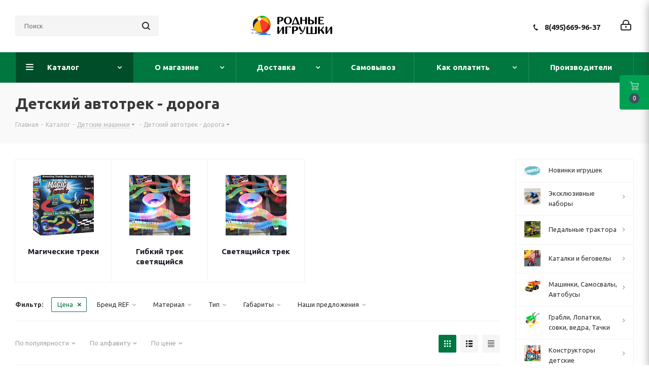

--- FILE ---
content_type: text/html; charset=UTF-8
request_url: https://www.rodnye-igrushki.ru/catalog/avtotrek-doroga/
body_size: 123099
content:
<!DOCTYPE html>
<html xmlns="http://www.w3.org/1999/xhtml" xml:lang="ru" lang="ru" >
<head>
	<title>Купить детский автотрек дорогу - Родные игрушки</title>
	<meta name="viewport" content="initial-scale=1.0, width=device-width" />
	<meta name="HandheldFriendly" content="true" />
	<meta name="yes" content="yes" />
	<meta name="apple-mobile-web-app-status-bar-style" content="black" />
	<meta name="SKYPE_TOOLBAR" content="SKYPE_TOOLBAR_PARSER_COMPATIBLE" />
	<meta http-equiv="Content-Type" content="text/html; charset=UTF-8" />
<meta name="keywords" content="детский автотрек, дорога автотрек, детский автотрек купить" />
<meta name="description" content="Купить детский автотрек в виде дороги-трассы, по которой можно возить машинки в интернет-магазине с доставкой по Москве и по России" />
<style>.bx-composite-btn {background: url(/bitrix/images/main/composite/sprite-1x.png) no-repeat right 0 #e94524;border-radius: 15px;color: #fff !important;display: inline-block;line-height: 30px;font-family: "Helvetica Neue", Helvetica, Arial, sans-serif !important;font-size: 12px !important;font-weight: bold !important;height: 31px !important;padding: 0 42px 0 17px !important;vertical-align: middle !important;text-decoration: none !important;}@media screen   and (min-device-width: 1200px)   and (max-device-width: 1600px)   and (-webkit-min-device-pixel-ratio: 2)  and (min-resolution: 192dpi) {.bx-composite-btn {background-image: url(/bitrix/images/main/composite/sprite-2x.png);background-size: 42px 124px;}}.bx-composite-btn-fixed {position: absolute;top: -45px;right: 15px;z-index: 10;}.bx-btn-white {background-position: right 0;color: #fff !important;}.bx-btn-black {background-position: right -31px;color: #000 !important;}.bx-btn-red {background-position: right -62px;color: #555 !important;}.bx-btn-grey {background-position: right -93px;color: #657b89 !important;}.bx-btn-border {border: 1px solid #d4d4d4;height: 29px !important;line-height: 29px !important;}.bx-composite-loading {display: block;width: 40px;height: 40px;background: url(/bitrix/images/main/composite/loading.gif);}</style>
<script data-skip-moving="true">(function(w, d) {var v = w.frameCacheVars = {'CACHE_MODE':'HTMLCACHE','banner':{'url':'http://www.1c-bitrix.ru/composite/','text':'Быстро с 1С-Битрикс','bgcolor':'#E94524','style':'white'},'storageBlocks':[],'dynamicBlocks':{'basketitems-component-block':'d41d8cd98f00','header-auth-block1':'d41d8cd98f00','header-auth-block2':'d41d8cd98f00','header-basket-with-compare-block3':'d41d8cd98f00','header-auth-block3':'d41d8cd98f00','viewtype-block':'faa0fbc2d6f4','IzufVt':'845e7f2f5ff2','viewed-block':'d41d8cd98f00','8ofwKu':'0438893c3a82','basketitems-block':'d41d8cd98f00','all-basketitems-block':'d41d8cd98f00'},'AUTO_UPDATE':true,'AUTO_UPDATE_TTL':'0','version':'2'};var inv = false;if (v.AUTO_UPDATE === false){if (v.AUTO_UPDATE_TTL && v.AUTO_UPDATE_TTL > 0){var lm = Date.parse(d.lastModified);if (!isNaN(lm)){var td = new Date().getTime();if ((lm + v.AUTO_UPDATE_TTL * 1000) >= td){w.frameRequestStart = false;w.preventAutoUpdate = true;return;}inv = true;}}else{w.frameRequestStart = false;w.preventAutoUpdate = true;return;}}var r = w.XMLHttpRequest ? new XMLHttpRequest() : (w.ActiveXObject ? new w.ActiveXObject("Microsoft.XMLHTTP") : null);if (!r) { return; }w.frameRequestStart = true;var m = v.CACHE_MODE; var l = w.location; var x = new Date().getTime();var q = "?bxrand=" + x + (l.search.length > 0 ? "&" + l.search.substring(1) : "");var u = l.protocol + "//" + l.host + l.pathname + q;r.open("GET", u, true);r.setRequestHeader("BX-ACTION-TYPE", "get_dynamic");r.setRequestHeader("X-Bitrix-Composite", "get_dynamic");r.setRequestHeader("BX-CACHE-MODE", m);r.setRequestHeader("BX-CACHE-BLOCKS", v.dynamicBlocks ? JSON.stringify(v.dynamicBlocks) : "");if (inv){r.setRequestHeader("BX-INVALIDATE-CACHE", "Y");}try { r.setRequestHeader("BX-REF", d.referrer || "");} catch(e) {}if (m === "APPCACHE"){r.setRequestHeader("BX-APPCACHE-PARAMS", JSON.stringify(v.PARAMS));r.setRequestHeader("BX-APPCACHE-URL", v.PAGE_URL ? v.PAGE_URL : "");}r.onreadystatechange = function() {if (r.readyState != 4) { return; }var a = r.getResponseHeader("BX-RAND");var b = w.BX && w.BX.frameCache ? w.BX.frameCache : false;if (a != x || !((r.status >= 200 && r.status < 300) || r.status === 304 || r.status === 1223 || r.status === 0)){var f = {error:true, reason:a!=x?"bad_rand":"bad_status", url:u, xhr:r, status:r.status};if (w.BX && w.BX.ready && b){BX.ready(function() {setTimeout(function(){BX.onCustomEvent("onFrameDataRequestFail", [f]);}, 0);});}w.frameRequestFail = f;return;}if (b){b.onFrameDataReceived(r.responseText);if (!w.frameUpdateInvoked){b.update(false);}w.frameUpdateInvoked = true;}else{w.frameDataString = r.responseText;}};r.send();var p = w.performance;if (p && p.addEventListener && p.getEntries && p.setResourceTimingBufferSize){var e = 'resourcetimingbufferfull';var h = function() {if (w.BX && w.BX.frameCache && w.BX.frameCache.frameDataInserted){p.removeEventListener(e, h);}else {p.setResourceTimingBufferSize(p.getEntries().length + 50);}};p.addEventListener(e, h);}})(window, document);</script>
<script data-skip-moving="true">(function(w, d, n) {var cl = "bx-core";var ht = d.documentElement;var htc = ht ? ht.className : undefined;if (htc === undefined || htc.indexOf(cl) !== -1){return;}var ua = n.userAgent;if (/(iPad;)|(iPhone;)/i.test(ua)){cl += " bx-ios";}else if (/Windows/i.test(ua)){cl += ' bx-win';}else if (/Macintosh/i.test(ua)){cl += " bx-mac";}else if (/Linux/i.test(ua) && !/Android/i.test(ua)){cl += " bx-linux";}else if (/Android/i.test(ua)){cl += " bx-android";}cl += (/(ipad|iphone|android|mobile|touch)/i.test(ua) ? " bx-touch" : " bx-no-touch");cl += w.devicePixelRatio && w.devicePixelRatio >= 2? " bx-retina": " bx-no-retina";var ieVersion = -1;if (/AppleWebKit/.test(ua)){cl += " bx-chrome";}else if (/Opera/.test(ua)){cl += " bx-opera";}else if (/Firefox/.test(ua)){cl += " bx-firefox";}ht.className = htc ? htc + " " + cl : cl;})(window, document, navigator);</script>


<link href="/bitrix/js/intranet/intranet-common.min.css?167726251661199"  rel="stylesheet" />
<link href="https://fonts.googleapis.com/css?family=Ubuntu:300italic,400italic,500italic,700italic,400,300,500,700subset=latin,cyrillic-ext"  rel="stylesheet" />
<link href="/bitrix/js/ui/design-tokens/dist/ui.design-tokens.min.css?167726279222029"  rel="stylesheet" />
<link href="/bitrix/js/ui/fonts/opensans/ui.font.opensans.min.css?16772625082320"  rel="stylesheet" />
<link href="/bitrix/js/main/popup/dist/main.popup.bundle.min.css?167726270425089"  rel="stylesheet" />
<link href="/bitrix/cache/css/s3/aspro_next/page_b34d698be2e7154b566330654060b6d4/page_b34d698be2e7154b566330654060b6d4_v1.css?174047399911176"  rel="stylesheet" />
<link href="/bitrix/cache/css/s3/aspro_next/template_f2828d3628175e33aec028c1d597da1b/template_f2828d3628175e33aec028c1d597da1b_v1.css?17404739991104065"  data-template-style="true" rel="stylesheet" />
<link href="/bitrix/panel/main/popup.min.css?167726270420774"  data-template-style="true"  rel="stylesheet" />







<script data-skip-moving='true'>window['asproRecaptcha'] = {params: {'recaptchaColor':'light','recaptchaLogoShow':'y','recaptchaSize':'normal','recaptchaBadge':'bottomright','recaptchaLang':'ru'},key: '6LebfuUUAAAAANXqwzTR5HwAChJ1GxDrvwmbUgHI',ver: '2'};</script>
<script data-skip-moving='true'>!function(c,t,n,p){function s(e){var a=t.getElementById(e);if(a&&!(a.className.indexOf("g-recaptcha")<0)&&c.grecaptcha)if("3"==c[p].ver)a.innerHTML='<textarea class="g-recaptcha-response" style="display:none;resize:0;" name="g-recaptcha-response"></textarea>',grecaptcha.ready(function(){grecaptcha.execute(c[p].key,{action:"maxscore"}).then(function(e){a.innerHTML='<textarea class="g-recaptcha-response" style="display:none;resize:0;" name="g-recaptcha-response">'+e+"</textarea>"})});else{if(a.children.length)return;var r=grecaptcha.render(e,{sitekey:c[p].key+"",theme:c[p].params.recaptchaColor+"",size:c[p].params.recaptchaSize+"",callback:"onCaptchaVerify"+c[p].params.recaptchaSize,badge:c[p].params.recaptchaBadge});$(a).attr("data-widgetid",r)}}c.onLoadRenderRecaptcha=function(){var e=[];for(var a in c[n].args)if(c[n].args.hasOwnProperty(a)){var r=c[n].args[a][0];-1==e.indexOf(r)&&(e.push(r),s(r))}c[n]=function(e){s(e)}},c[n]=c[n]||function(){var e,a,r;c[n].args=c[n].args||[],c[n].args.push(arguments),a="recaptchaApiLoader",(e=t).getElementById(a)||((r=e.createElement("script")).id=a,r.src="//www.google.com/recaptcha/api.js?hl="+c[p].params.recaptchaLang+"&onload=onLoadRenderRecaptcha&render="+("3"==c[p].ver?c[p].key:"explicit"),e.head.appendChild(r))}}(window,document,"renderRecaptchaById","asproRecaptcha");</script>
<script data-skip-moving='true'>!function(){function d(a){for(var e=a;e;)if("form"===(e=e.parentNode).nodeName.toLowerCase())return e;return null}function i(a){var e=[],t=null,n=!1;void 0!==a&&(n=null!==a),t=n?a.getElementsByTagName("input"):document.getElementsByName("captcha_word");for(var r=0;r<t.length;r++)"captcha_word"===t[r].name&&e.push(t[r]);return e}function l(a){for(var e=[],t=a.getElementsByTagName("img"),n=0;n<t.length;n++)!/\/bitrix\/tools\/captcha.php\?(captcha_code|captcha_sid)=[^>]*?/i.test(t[n].src)&&"captcha"!==t[n].id||e.push(t[n]);return e}function h(a){var e="recaptcha-dynamic-"+(new Date).getTime();if(null!==document.getElementById(e)){for(var t=null;t=Math.floor(65535*Math.random()),null!==document.getElementById(e+t););e+=t}var n=document.createElement("div");n.id=e,n.className="g-recaptcha",n.attributes["data-sitekey"]=window.asproRecaptcha.key,a.parentNode&&(a.parentNode.className+=" recaptcha_text",a.parentNode.replaceChild(n,a)),"3"==window.asproRecaptcha.ver&&(a.closest(".captcha-row").style.display="none"),renderRecaptchaById(e)}function a(){for(var a,e,t,n,r=function(){var a=i(null);if(0===a.length)return[];for(var e=[],t=0;t<a.length;t++){var n=d(a[t]);null!==n&&e.push(n)}return e}(),c=0;c<r.length;c++){var o=r[c],p=i(o);if(0!==p.length){var s=l(o);if(0!==s.length){for(a=0;a<p.length;a++)h(p[a]);for(a=0;a<s.length;a++)t=s[a],n="[data-uri]",t.attributes.src=n,t.style.display="none","src"in t&&(t.parentNode&&-1===t.parentNode.className.indexOf("recaptcha_tmp_img")&&(t.parentNode.className+=" recaptcha_tmp_img"),t.src=n);e=o,"function"==typeof $&&$(e).find(".captcha-row label > span").length&&$(e).find(".captcha-row label > span").html(BX.message("RECAPTCHA_TEXT")+' <span class="star">*</span>')}}}}document.addEventListener?document.addEventListener("DOMNodeInserted",function(){try{return(function(){if("undefined"!=typeof renderRecaptchaById)for(var a=document.getElementsByClassName("g-recaptcha"),e=0;e<a.length;e++){var t=a[e];if(0===t.innerHTML.length){var n=t.id;if("string"==typeof n&&0!==n.length){if("3"==window.asproRecaptcha.ver)t.closest(".captcha-row").style.display="none";else if("function"==typeof $){var r=$(t).closest(".captcha-row");r.length&&(r.addClass(window.asproRecaptcha.params.recaptchaSize+" logo_captcha_"+window.asproRecaptcha.params.recaptchaLogoShow+" "+window.asproRecaptcha.params.recaptchaBadge),r.find(".captcha_image").addClass("recaptcha_tmp_img"),r.find(".captcha_input").addClass("recaptcha_text"),"invisible"!==window.asproRecaptcha.params.recaptchaSize&&(r.find("input.recaptcha").length||$('<input type="text" class="recaptcha" value="" />').appendTo(r)))}renderRecaptchaById(n)}}}}(),window.renderRecaptchaById&&window.asproRecaptcha&&window.asproRecaptcha.key)?(a(),!0):(console.error("Bad captcha keys or module error"),!0)}catch(a){return console.error(a),!0}},!1):console.warn("Your browser does not support dynamic ReCaptcha replacement")}();</script>
<link rel="shortcut icon" href="/favicon.ico" type="image/x-icon" />
<link rel="apple-touch-icon" sizes="180x180" href="/upload/CNext/6a5/myach.jpg" />
<meta property="og:title" content="Купить детский автотрек дорогу - Родные игрушки" />
<meta property="og:type" content="website" />
<meta property="og:image" content="https://www.rodnye-igrushki.ru/upload/CNext/7dd/7dd221e7770f51e8a7b9d26b79af1f94.png" />
<link rel="image_src" href="https://www.rodnye-igrushki.ru/upload/CNext/7dd/7dd221e7770f51e8a7b9d26b79af1f94.png"  />
<meta property="og:url" content="https://www.rodnye-igrushki.ru/catalog/avtotrek-doroga/" />
<meta property="og:description" content="Купить детский автотрек в виде дороги-трассы, по которой можно возить машинки в интернет-магазине с доставкой по Москве и по России" />
<style>img[src*="captcha.php"] {cursor: pointer;}</style>



				
				<link rel="alternate" media="only screen and (max-width: 640px)" href="https://www.rodnye-igrushki.ru/catalog/avtotrek-doroga/"/>
	<link rel="amphtml" href="https://www.rodnye-igrushki.ru/catalog/avtotrek-doroga/"/>




</head>
<body class=" site_s3 fill_bg_n" id="main">
	<div id="panel"></div>
	
	
				<div id="bxdynamic_basketitems-component-block_start" style="display:none"></div><div id="bxdynamic_basketitems-component-block_end" style="display:none"></div>				
		
					
	<div class="wrapper1  catalog_page basket_fly fly2 basket_fill_DARK without-delay  side_RIGHT catalog_icons_Y banner_auto with_fast_view mheader-v1 header-v6 regions_N fill_N footer-v1 front-vindex1 mfixed_N mfixed_view_always title-v3 with_phones ce_cmp store_LIST_AMOUNT">
		
		<div class="header_wrap visible-lg visible-md title-v3">
			<header id="header">
				<div class="header-v6 header-wrapper">
	<div class="logo_and_menu-row">
		<div class="logo-row">
			<div class="maxwidth-theme col-md-12">
				<div class="row">
										<div class="col-lg-3 col-md-2">
						<div class="search-block inner-table-block">
											<div class="search-wrapper">
				<div id="title-search_fixed">
					<form action="/catalog/" class="search">
						<div class="search-input-div">
							<input class="search-input" id="title-search-input_fixed" type="text" name="q" value="" placeholder="Поиск" size="20" maxlength="50" autocomplete="off" />
						</div>
						<div class="search-button-div">
							<button class="btn btn-search" type="submit" name="s" value="Найти"><i class="svg svg-search svg-black"></i></button>
							<span class="close-block inline-search-hide"><span class="svg svg-close close-icons"></span></span>
						</div>
					</form>
				</div>
			</div>
							</div>
					</div>
					<div class="logo-block col-md-2 col-lg-3 text-center col-md-offset-1">
						<div class="logo">
							<a href="/"><img src="/upload/CNext/7dd/7dd221e7770f51e8a7b9d26b79af1f94.png" alt="Родные игрушки" title="Родные игрушки" data-src="" /></a>						</div>
					</div>
					<div class="right-icons pull-right">
						<div class="pull-right">
																		</div>
						<div class="pull-right">
							<div class="wrap_icon wrap_cabinet">
								
		<div id="bxdynamic_header-auth-block1_start" style="display:none"></div><div id="bxdynamic_header-auth-block1_end" style="display:none"></div>
								</div>
						</div>
						<div class="pull-right">
							<div class="wrap_icon inner-table-block">
								<div class="phone-block">
																														<div class="phone">
				<i class="svg svg-phone"></i>
				<a rel="nofollow" href="tel:84956699637">8(495)669-96-37</a>
							</div>
																																	</div>
							</div>
						</div>
					</div>
				</div>
			</div>
		</div>	</div>
	<div class="menu-row middle-block bgcolored">
		<div class="maxwidth-theme">
			<div class="row">
				<div class="col-md-12">
					<div class="menu-only">
						<nav class="mega-menu sliced">
										<div class="table-menu ">
		<table>
			<tr>
									
										<td class="menu-item unvisible dropdown catalog wide_menu  active">
						<div class="wrap">
							<a class="dropdown-toggle" href="/catalog/">
								<div>
																		Каталог									<div class="line-wrapper"><span class="line"></span></div>
								</div>
							</a>
															<span class="tail"></span>
								<div class="dropdown-menu ">
									
										<div class="customScrollbar scrollbar">
											<ul class="menu-wrapper " >
																																																			<li class="   has_img parent-items">
																																					<div class="menu_img"><img src="/upload/resize_cache/iblock/260/gsvs4n5b7fkpfhozivgeplyjtsnxfbwb/60_60_1/novinki_010.jpg" alt="Новинки игрушек" title="Новинки игрушек" /></div>
										<a href="/catalog/polesie-igrushki/" title="Новинки игрушек"><span class="name">Новинки игрушек</span></a>
																																														</li>
																																																			<li class="dropdown-submenu   has_img parent-items">
																																					<div class="menu_img"><img src="/upload/resize_cache/iblock/bef/ox3pz0vg7segn5sbl783rv0w2erhpgpv/60_60_1/IMG_E3893_00.jpg" alt="Эксклюзивные наборы" title="Эксклюзивные наборы" /></div>
										<a href="/catalog/nabory-polesie-so-skidkami/" title="Эксклюзивные наборы"><span class="name">Эксклюзивные наборы</span><span class="arrow"><i></i></span></a>
															<ul class="dropdown-menu toggle_menu">
																	<li class="menu-item   ">
							<a href="/catalog/nabory-transporta-polesie-so-skidkami/" title="Наборы транспорта Полесье со скидками"><span class="name">Наборы транспорта Полесье со скидками</span></a>
													</li>
																	<li class="menu-item   ">
							<a href="/catalog/voennye-nabory-polesie/" title="Военные наборы"><span class="name">Военные наборы</span></a>
													</li>
														</ul>
																																														</li>
																																																			<li class="dropdown-submenu   has_img parent-items">
																																					<div class="menu_img"><img src="/upload/resize_cache/iblock/ddf/zrmxah3u5b3xw2kymtcd3whozyv1zurk/60_60_1/turbo_0136.jpg" alt="Педальные трактора" title="Педальные трактора" /></div>
										<a href="/catalog/detskie_elektromobili_01/" title="Педальные трактора"><span class="name">Педальные трактора</span><span class="arrow"><i></i></span></a>
															<ul class="dropdown-menu toggle_menu">
																	<li class="menu-item   ">
							<a href="/catalog/pedalnye-mashiny-detskie-velomoboli/" title="Педальный трактор"><span class="name">Педальный трактор</span></a>
													</li>
																	<li class="menu-item   ">
							<a href="/catalog/kvadrotsikli_detskie_kvadrotsikl_detskii_kupit/" title="Квадроциклы"><span class="name">Квадроциклы</span></a>
													</li>
																	<li class="menu-item   ">
							<a href="/catalog/detskie_elektromobili_magazin/" title="Электромобили"><span class="name">Электромобили</span></a>
													</li>
														</ul>
																																														</li>
																																																			<li class="dropdown-submenu   has_img parent-items">
																																					<div class="menu_img"><img src="/upload/resize_cache/iblock/0f3/ol4ebpzbd1ub3t7qkfhay97ivpp3rcsz/60_60_1/begovel_014.jpg" alt="Каталки и беговелы" title="Каталки и беговелы" /></div>
										<a href="/catalog/detskie_katalki/" title="Каталки и беговелы"><span class="name">Каталки и беговелы</span><span class="arrow"><i></i></span></a>
															<ul class="dropdown-menu toggle_menu">
																	<li class="menu-item   ">
							<a href="/catalog/mashina_katalka/" title="Джип каталка"><span class="name">Джип каталка</span></a>
													</li>
																	<li class="menu-item   ">
							<a href="/catalog/mashinka_katalka/" title="Машинка каталка"><span class="name">Машинка каталка</span></a>
													</li>
																	<li class="menu-item   ">
							<a href="/catalog/motorcycle_trolley/" title="Каталки-мотоциклы"><span class="name">Каталки-мотоциклы</span></a>
													</li>
																	<li class="menu-item   ">
							<a href="/catalog/baby_care_01/" title="Каталка квадроцикл"><span class="name">Каталка квадроцикл</span></a>
													</li>
																	<li class="menu-item   ">
							<a href="/catalog/katalki_dlya_devochek/" title="Каталки для девочек"><span class="name">Каталки для девочек</span></a>
													</li>
																	<li class="menu-item   ">
							<a href="/catalog/katalki_zavoda_ogonek/" title="Каталки Огонек"><span class="name">Каталки Огонек</span></a>
													</li>
																	<li class="menu-item   ">
							<a href="/catalog/igrushki_katalki/" title="Игрушки каталки"><span class="name">Игрушки каталки</span></a>
													</li>
																	<li class="menu-item   ">
							<a href="/catalog/katalki_s_ruchkoi/" title="Каталки с ручкой"><span class="name">Каталки с ручкой</span></a>
													</li>
																	<li class="menu-item   ">
							<a href="/catalog/loshadka_kachalka/" title="Лошадка качалка"><span class="name">Лошадка качалка</span></a>
													</li>
																	<li class="menu-item   ">
							<a href="/catalog/loshadka-skakalka/" title="Лошадка скакалка"><span class="name">Лошадка скакалка</span></a>
													</li>
																	<li class="menu-item collapsed  ">
							<a href="/catalog/hodunki/" title="Ходунки"><span class="name">Ходунки</span></a>
													</li>
																	<li class="menu-item collapsed  ">
							<a href="/catalog/katalka-traktor/" title="Каталка трактор"><span class="name">Каталка трактор</span></a>
													</li>
																<li><span class="colored more_items with_dropdown">Ещё</span></li>
									</ul>
																																														</li>
																																																			<li class="dropdown-submenu   has_img parent-items">
																																					<div class="menu_img"><img src="/upload/resize_cache/iblock/f55/60_60_1/f5584491d0c1b73a4cb21bcd06580378.jpg" alt="Машинки, Самосвалы, Автобусы" title="Машинки, Самосвалы, Автобусы" /></div>
										<a href="/catalog/gruzovie_mashini/" title="Машинки, Самосвалы, Автобусы"><span class="name">Машинки, Самосвалы, Автобусы</span><span class="arrow"><i></i></span></a>
															<ul class="dropdown-menu toggle_menu">
																	<li class="menu-item   ">
							<a href="/catalog/igrushka-mashinka-skoraya-pomosh/" title="Скорая помощь"><span class="name">Скорая помощь</span></a>
													</li>
																	<li class="menu-item   ">
							<a href="/catalog/mashinki-poliziya/" title="Полицейские машинки"><span class="name">Полицейские машинки</span></a>
													</li>
																	<li class="menu-item   ">
							<a href="/catalog/furgon_igrushka/" title="Пожарные игрушки"><span class="name">Пожарные игрушки</span></a>
													</li>
																	<li class="menu-item   ">
							<a href="/catalog/snegouborochnaya-mashinka-igrushka/" title="Снегоуборочная техника"><span class="name">Снегоуборочная техника</span></a>
													</li>
																	<li class="menu-item   ">
							<a href="/catalog/igrushka-tramvaj/" title="Игрушка трамвай"><span class="name">Игрушка трамвай</span></a>
													</li>
																	<li class="menu-item   ">
							<a href="/catalog/kollektsionnie_mashinki_tehnopark/" title="Скорая, милиция, полиция, МЧС, почта"><span class="name">Скорая, милиция, полиция, МЧС, почта</span></a>
													</li>
																	<li class="menu-item   ">
							<a href="/catalog/samosvali/" title="Большие самосвалы "><span class="name">Большие самосвалы </span></a>
													</li>
																	<li class="menu-item   ">
							<a href="/catalog/spetsmashini_gruzovie/" title="Фуры"><span class="name">Фуры</span></a>
													</li>
																	<li class="menu-item   ">
							<a href="/catalog/igrushki_wader/" title="Бетономешалки"><span class="name">Бетономешалки</span></a>
													</li>
																	<li class="menu-item   ">
							<a href="/catalog/avtobusi_masshtabnie_modeli/" title="Автобус игрушка"><span class="name">Автобус игрушка</span></a>
													</li>
																	<li class="menu-item collapsed  ">
							<a href="/catalog/car_truck_elekon_kamaz_ural_zil/" title="Грузовики модельные копии"><span class="name">Грузовики модельные копии</span></a>
													</li>
																	<li class="menu-item collapsed  ">
							<a href="/catalog/igrushechnie_modeli_avtomobilei/" title="Легковые модели"><span class="name">Легковые модели</span></a>
													</li>
																	<li class="menu-item collapsed  ">
							<a href="/catalog/inerzionnye-mashinki/" title="Инерционные машинки"><span class="name">Инерционные машинки</span></a>
													</li>
																	<li class="menu-item collapsed  ">
							<a href="/catalog/bauer_autobahn/" title="Мусоровозы, уборочные"><span class="name">Мусоровозы, уборочные</span></a>
													</li>
																	<li class="menu-item collapsed  ">
							<a href="/catalog/gonochnye-mashinki/" title="Гонки"><span class="name">Гонки</span></a>
													</li>
																	<li class="menu-item collapsed  ">
							<a href="/catalog/detskii_svetofor/" title="Детский светофор"><span class="name">Детский светофор</span></a>
													</li>
																	<li class="menu-item collapsed  ">
							<a href="/catalog/metallicheskie_mashinki/" title="Мини машинки для паркингов"><span class="name">Мини машинки для паркингов</span></a>
													</li>
																	<li class="menu-item collapsed  ">
							<a href="/catalog/avtovozi_s_mashinkami/" title="Автовозы с машинками"><span class="name">Автовозы с машинками</span></a>
													</li>
																	<li class="menu-item collapsed  ">
							<a href="/catalog/car_polesie/" title="Грузовички для малышей"><span class="name">Грузовички для малышей</span></a>
													</li>
																	<li class="menu-item collapsed  ">
							<a href="/catalog/mashinka_igrushechnaya/" title="Машинки с человечками"><span class="name">Машинки с человечками</span></a>
													</li>
																	<li class="menu-item collapsed  ">
							<a href="/catalog/plastikovie_legkovie_mashini/" title="Легковые (пластик)"><span class="name">Легковые (пластик)</span></a>
													</li>
																	<li class="menu-item collapsed  ">
							<a href="/catalog/mashinki_igrushki/" title="Грузовики бортовые"><span class="name">Грузовики бортовые</span></a>
													</li>
																	<li class="menu-item collapsed  ">
							<a href="/catalog/nabor_mashinok/" title="Эвакуатор"><span class="name">Эвакуатор</span></a>
													</li>
																	<li class="menu-item collapsed  ">
							<a href="/catalog/traktori_dlya_peska/" title="Дорожная техника"><span class="name">Дорожная техника</span></a>
													</li>
																	<li class="menu-item collapsed  ">
							<a href="/catalog/igrushka-kran/" title="Игрушка кран"><span class="name">Игрушка кран</span></a>
													</li>
																	<li class="menu-item collapsed  ">
							<a href="/catalog/igrushka_mototsikl/" title="Мотоцикл игрушка"><span class="name">Мотоцикл игрушка</span></a>
													</li>
																	<li class="menu-item collapsed  ">
							<a href="/catalog/radioupravlyaemie_avtomobili/" title="Радиоуправляемые"><span class="name">Радиоуправляемые</span></a>
													</li>
																	<li class="menu-item collapsed  ">
							<a href="/catalog/transformers/" title="Трансформеры"><span class="name">Трансформеры</span></a>
													</li>
																	<li class="menu-item collapsed  ">
							<a href="/catalog/mashinka-prizep-zhivotnoe/" title="Прицеп с животными"><span class="name">Прицеп с животными</span></a>
													</li>
																	<li class="menu-item collapsed  ">
							<a href="/catalog/taxi-igrushka/" title="Игрушки такси"><span class="name">Игрушки такси</span></a>
													</li>
																	<li class="menu-item collapsed  ">
							<a href="/catalog/benzovoz-igrushka/" title="Бензовоз, водовоз, цистерна"><span class="name">Бензовоз, водовоз, цистерна</span></a>
													</li>
																	<li class="menu-item collapsed  ">
							<a href="/catalog/sbornye-mashinki/" title="Сборные машинки"><span class="name">Сборные машинки</span></a>
													</li>
																	<li class="menu-item collapsed  ">
							<a href="/catalog/gruzovik-inerzionnyj/" title="Грузовик инерционный (пластик)"><span class="name">Грузовик инерционный (пластик)</span></a>
													</li>
																	<li class="menu-item collapsed  ">
							<a href="/catalog/lesovoz-igrushka/" title="Лесовоз игрушка"><span class="name">Лесовоз игрушка</span></a>
													</li>
																	<li class="menu-item collapsed  ">
							<a href="/catalog/svetyashayasya-mashinka/" title="Светящаяся машинка"><span class="name">Светящаяся машинка</span></a>
													</li>
																	<li class="menu-item collapsed  active">
							<a href="/catalog/avtotrek-doroga/" title="Дорога - автотрек"><span class="name">Дорога - автотрек</span></a>
													</li>
																	<li class="menu-item collapsed  ">
							<a href="/catalog/igrushka-avtopogruzchik/" title="Автопогрузчик игрушка"><span class="name">Автопогрузчик игрушка</span></a>
													</li>
																	<li class="menu-item collapsed  ">
							<a href="/catalog/stroitelnaya-technika-igrushki/" title="Экскаватор"><span class="name">Экскаватор</span></a>
													</li>
																	<li class="menu-item collapsed  ">
							<a href="/catalog/igrushka-kombayn/" title="Комбайны"><span class="name">Комбайны</span></a>
													</li>
																	<li class="menu-item collapsed  ">
							<a href="/catalog/mashinka-dzhip/" title="Машинка джип"><span class="name">Машинка джип</span></a>
													</li>
																	<li class="menu-item collapsed  ">
							<a href="/catalog/buldozer/" title="Бульдозер"><span class="name">Бульдозер</span></a>
													</li>
																	<li class="menu-item collapsed  ">
							<a href="/catalog/mashinki-avtovyshki/" title="Автовышки"><span class="name">Автовышки</span></a>
													</li>
																	<li class="menu-item collapsed  ">
							<a href="/catalog/daesung_toys_max/" title="Самосвалы средние"><span class="name">Самосвалы средние</span></a>
													</li>
																	<li class="menu-item collapsed  ">
							<a href="/catalog/sbornie_modeli_kupit_mashinki_iz_multfilma_tachki/" title="Инерционные для малышей"><span class="name">Инерционные для малышей</span></a>
													</li>
																<li><span class="colored more_items with_dropdown">Ещё</span></li>
									</ul>
																																														</li>
																																																			<li class="dropdown-submenu   has_img parent-items">
																																					<div class="menu_img"><img src="/upload/resize_cache/iblock/d76/60_60_1/d76b1731cd104255e393b92d63ba8b4d.jpg" alt="Грабли, Лопатки, совки,  ведра, Тачки " title="Грабли, Лопатки, совки,  ведра, Тачки " /></div>
										<a href="/catalog/pesochnye_igrushki/" title="Грабли, Лопатки, совки,  ведра, Тачки "><span class="name">Грабли, Лопатки, совки,  ведра, Тачки </span><span class="arrow"><i></i></span></a>
															<ul class="dropdown-menu toggle_menu">
																	<li class="menu-item   ">
							<a href="/catalog/detskaya_tachka/" title="Детские тачки и тележки"><span class="name">Детские тачки и тележки</span></a>
													</li>
																	<li class="menu-item   ">
							<a href="/catalog/detskii_sovok_detskoe_vederko_detskaya_leika/" title="Лопаты, совки, ведра, лейки"><span class="name">Лопаты, совки, ведра, лейки</span></a>
													</li>
																	<li class="menu-item   ">
							<a href="/catalog/pesochnie_nabori/" title="Песочные наборы в ведре"><span class="name">Песочные наборы в ведре</span></a>
													</li>
																	<li class="menu-item   ">
							<a href="/catalog/formi_dlya_peska_novinki/" title="Формочки для песка: Новинки!"><span class="name">Формочки для песка: Новинки!</span></a>
													</li>
																	<li class="menu-item   ">
							<a href="/catalog/detskaya_telezhka/" title="Детские тачки и тележки с инвентарем"><span class="name">Детские тачки и тележки с инвентарем</span></a>
													</li>
																	<li class="menu-item   ">
							<a href="/catalog/pesochnaya_melnitsa_melnitsa_dlya_peska/" title="Песочная мельница"><span class="name">Песочная мельница</span></a>
													</li>
																	<li class="menu-item   ">
							<a href="/catalog/pesok_set/" title="Песочные наборы с игрушкой грузовик"><span class="name">Песочные наборы с игрушкой грузовик</span></a>
													</li>
																	<li class="menu-item   ">
							<a href="/catalog/formochki_dlya_peska/" title="Формочки для песка"><span class="name">Формочки для песка</span></a>
													</li>
																	<li class="menu-item   ">
							<a href="/catalog/sadovii_inventar_dlya_detei/" title="Садовый инвентарь"><span class="name">Садовый инвентарь</span></a>
													</li>
																	<li class="menu-item   ">
							<a href="/catalog/detskaya_pesochnitsa/" title="Песочница"><span class="name">Песочница</span></a>
													</li>
																	<li class="menu-item collapsed  ">
							<a href="/catalog/mashinki_dlya_pesochnitsi/" title="Машинки для песка"><span class="name">Машинки для песка</span></a>
													</li>
																	<li class="menu-item collapsed  ">
							<a href="/catalog/kineticheskij-pesok/" title="Кинетический песок"><span class="name">Кинетический песок</span></a>
													</li>
																	<li class="menu-item collapsed  ">
							<a href="/catalog/pesochnie_igrushki/" title="Песочные игрушки в рюкзачке"><span class="name">Песочные игрушки в рюкзачке</span></a>
													</li>
																	<li class="menu-item collapsed  ">
							<a href="/catalog/pesochnye-nabory-v-konteinere/" title="Песочные наборы в Контейнере"><span class="name">Песочные наборы в Контейнере</span></a>
													</li>
																	<li class="menu-item collapsed  ">
							<a href="/catalog/nabory-dlya-peska-disney/" title="Наборы для песка Disney"><span class="name">Наборы для песка Disney</span></a>
													</li>
																	<li class="menu-item collapsed  ">
							<a href="/catalog/pesochnye-nabory-smurfs/" title="Песочные наборы Смурфики"><span class="name">Песочные наборы Смурфики</span></a>
													</li>
																	<li class="menu-item collapsed  ">
							<a href="/catalog/stolik-dlya-peska-i-vody/" title="Столик для песка и воды"><span class="name">Столик для песка и воды</span></a>
													</li>
																	<li class="menu-item collapsed  ">
							<a href="/catalog/zimnie-lopaty/" title="Зимние лопаты"><span class="name">Зимние лопаты</span></a>
													</li>
																<li><span class="colored more_items with_dropdown">Ещё</span></li>
									</ul>
																																														</li>
																																																			<li class="dropdown-submenu   has_img parent-items">
																																					<div class="menu_img"><img src="/upload/resize_cache/iblock/833/dx1e187e5bryjsjr4forcx3kf59q1h0g/60_60_1/konstruktor_0155.jpg" alt="Конструкторы детские" title="Конструкторы детские" /></div>
										<a href="/catalog/kids_construction_set/" title="Конструкторы детские"><span class="name">Конструкторы детские</span><span class="arrow"><i></i></span></a>
															<ul class="dropdown-menu toggle_menu">
																	<li class="menu-item   ">
							<a href="/catalog/construction_set_banbao/" title="Конструкторы Полесье как DUPLO"><span class="name">Конструкторы Полесье как DUPLO</span></a>
													</li>
																	<li class="menu-item   ">
							<a href="/catalog/konstruktor-zhivotnye/" title="Конструируем животных"><span class="name">Конструируем животных</span></a>
													</li>
																	<li class="menu-item   ">
							<a href="/catalog/konstruktor_strana_smesharikov_smeshariki_polesie/" title="Конструктор Смешарики"><span class="name">Конструктор Смешарики</span></a>
													</li>
																	<li class="menu-item   ">
							<a href="/catalog/plastmassovyj-konstruktor-s-boltami-i-gajkami/" title="Пластмассовый конструктор с болтами и гайками"><span class="name">Пластмассовый конструктор с болтами и гайками</span></a>
													</li>
																	<li class="menu-item   ">
							<a href="/catalog/syuzhetnii_konstruktor_polesie/" title="Зоопарк, Семья, Фермер"><span class="name">Зоопарк, Семья, Фермер</span></a>
													</li>
																	<li class="menu-item   ">
							<a href="/catalog/constructor_polesie/" title="Строитель Полесье"><span class="name">Строитель Полесье</span></a>
													</li>
																	<li class="menu-item   ">
							<a href="/catalog/konteiner_dlya_igrushek/" title="Конструктор в контейнере"><span class="name">Конструктор в контейнере</span></a>
													</li>
																	<li class="menu-item   ">
							<a href="/catalog/constructor_gigantes/" title="Конструктор Юниор и Великан"><span class="name">Конструктор Юниор и Великан</span></a>
													</li>
																	<li class="menu-item   ">
							<a href="/catalog/konstruktor_malyutka/" title="Конструктор Малютка"><span class="name">Конструктор Малютка</span></a>
													</li>
																	<li class="menu-item   ">
							<a href="/catalog/konstruktor_metallicheskii/" title="Металлический конструктор"><span class="name">Металлический конструктор</span></a>
													</li>
																	<li class="menu-item collapsed  ">
							<a href="/catalog/konstruktor_megabloks/" title="Конструктор Блоки"><span class="name">Конструктор Блоки</span></a>
													</li>
																	<li class="menu-item collapsed  ">
							<a href="/catalog/konstruktor-yunyj-puteshestvennik/" title="Конструктор юный путешественник"><span class="name">Конструктор юный путешественник</span></a>
													</li>
																	<li class="menu-item collapsed  ">
							<a href="/catalog/konstruktor-s-otvertkoj/" title="Конструктор с отверткой"><span class="name">Конструктор с отверткой</span></a>
													</li>
																	<li class="menu-item collapsed  ">
							<a href="/catalog/lego-transport-russkie-mashiny/" title="Лего транспорт - русские машины"><span class="name">Лего транспорт - русские машины</span></a>
													</li>
																	<li class="menu-item collapsed  ">
							<a href="/catalog/konstruktor-lego-city/" title="Лего сити пассажирский транспорт"><span class="name">Лего сити пассажирский транспорт</span></a>
													</li>
																	<li class="menu-item collapsed  ">
							<a href="/catalog/lego-city-stroitelnyj/" title="Лего сити строительный"><span class="name">Лего сити строительный</span></a>
													</li>
																	<li class="menu-item collapsed  ">
							<a href="/catalog/lego-vertolet/" title="Лего вертолет"><span class="name">Лего вертолет</span></a>
													</li>
																	<li class="menu-item collapsed  ">
							<a href="/catalog/lego-arktika/" title="Лего Арктика"><span class="name">Лего Арктика</span></a>
													</li>
																	<li class="menu-item collapsed  ">
							<a href="/catalog/lego-transport-mashinki-taxi/" title="Лего транспорт машинки такси"><span class="name">Лего транспорт машинки такси</span></a>
													</li>
																	<li class="menu-item collapsed  ">
							<a href="/catalog/lego-transport-mashinki-skoraya-pomosh/" title="Лего транспорт машинки скорая помощь"><span class="name">Лего транспорт машинки скорая помощь</span></a>
													</li>
																	<li class="menu-item collapsed  ">
							<a href="/catalog/lego-transport-mashinki-poliziya/" title="Лего транспорт машинки полиция"><span class="name">Лего транспорт машинки полиция</span></a>
													</li>
																	<li class="menu-item collapsed  ">
							<a href="/catalog/lego-transport-motozikl/" title="Лего транспорт мотоцикл"><span class="name">Лего транспорт мотоцикл</span></a>
													</li>
																	<li class="menu-item collapsed  ">
							<a href="/catalog/konstruktor-postroy-svoy-gorod/" title="Построй свой город"><span class="name">Построй свой город</span></a>
													</li>
																<li><span class="colored more_items with_dropdown">Ещё</span></li>
									</ul>
																																														</li>
																																																			<li class="dropdown-submenu   has_img parent-items">
																																					<div class="menu_img"><img src="/upload/resize_cache/iblock/a40/6hmb12ui5vli1dci0l72fzw0i82d108f/60_60_1/parking_polesie_m3.jpg" alt="Гаражи, паркинги, заправки" title="Гаражи, паркинги, заправки" /></div>
										<a href="/catalog/garage_parking/" title="Гаражи, паркинги, заправки"><span class="name">Гаражи, паркинги, заправки</span><span class="arrow"><i></i></span></a>
															<ul class="dropdown-menu toggle_menu">
																	<li class="menu-item   ">
							<a href="/catalog/garazh-s-mashinkoy/" title="Гараж с машинкой"><span class="name">Гараж с машинкой</span></a>
													</li>
														</ul>
																																														</li>
																																																			<li class="   has_img parent-items">
																																					<div class="menu_img"><img src="/upload/resize_cache/iblock/e4d/j9g2nzslsw7l7e1vbhim5709tk82picl/60_60_1/IMG_E4153_0.jpg" alt="Игрушка трактор" title="Игрушка трактор" /></div>
										<a href="/catalog/igrushka_traktor/" title="Игрушка трактор"><span class="name">Игрушка трактор</span></a>
																																														</li>
																																																			<li class="   has_img parent-items">
																																					<div class="menu_img"><img src="/upload/resize_cache/iblock/fea/60_60_1/korabl_igrushka_m.jpg" alt="Корабль игрушка" title="Корабль игрушка" /></div>
										<a href="/catalog/korabl-igrushka/" title="Корабль игрушка"><span class="name">Корабль игрушка</span></a>
																																														</li>
																																																			<li class="   has_img parent-items">
																																					<div class="menu_img"><img src="/upload/resize_cache/iblock/607/zomb8wihfpq64yit1x146kfxx91vd4oc/60_60_1/samolet_011.jpg" alt="Самолеты игрушки" title="Самолеты игрушки" /></div>
										<a href="/catalog/samolety_igrushki/" title="Самолеты игрушки"><span class="name">Самолеты игрушки</span></a>
																																														</li>
																																																			<li class="dropdown-submenu   has_img parent-items">
																																					<div class="menu_img"><img src="/upload/resize_cache/iblock/3a7/xqjsfkvewryk2r5utgs5xra438o9k2xh/60_60_1/vue_011.jpg" alt="Игрушки в детский сад" title="Игрушки в детский сад" /></div>
										<a href="/catalog/igrushki-dlya-detskogo-sada/" title="Игрушки в детский сад"><span class="name">Игрушки в детский сад</span><span class="arrow"><i></i></span></a>
															<ul class="dropdown-menu toggle_menu">
																	<li class="menu-item   ">
							<a href="/catalog/igrushki-transport/" title="Игрушки транспорт"><span class="name">Игрушки транспорт</span></a>
													</li>
																	<li class="menu-item   ">
							<a href="/catalog/patrioticheskaya-igrushka/" title="Военные игрушки"><span class="name">Военные игрушки</span></a>
													</li>
																	<li class="menu-item   ">
							<a href="/catalog/nabory-syuzhetno-rolevyh-igr/" title="Наборы для сюжетно-ролевых игр в детский сад"><span class="name">Наборы для сюжетно-ролевых игр в детский сад</span></a>
													</li>
														</ul>
																																														</li>
																																																			<li class="dropdown-submenu   has_img parent-items">
																																					<div class="menu_img"><img src="/upload/resize_cache/iblock/d02/6qefsoeis45w3yuzg3wh3j1y5h909n3w/60_60_1/musor_012.jpg" alt="Машинки Полесье по сериям" title="Машинки Полесье по сериям" /></div>
										<a href="/catalog/igrushki-mashinki-serii/" title="Машинки Полесье по сериям"><span class="name">Машинки Полесье по сериям</span><span class="arrow"><i></i></span></a>
															<ul class="dropdown-menu toggle_menu">
																	<li class="menu-item   ">
							<a href="/catalog/igrushki-mashinki-stalker-polesie/" title="Серия Сталкер"><span class="name">Серия Сталкер</span></a>
													</li>
																	<li class="menu-item   ">
							<a href="/catalog/polesie-volvo/" title="Серия Volvo"><span class="name">Серия Volvo</span></a>
													</li>
																	<li class="menu-item   ">
							<a href="/catalog/igrushki-gruzoviki-polesie-prestizh/" title="Серия Престиж"><span class="name">Серия Престиж</span></a>
													</li>
														</ul>
																																														</li>
																																																			<li class="   has_img parent-items">
																																					<div class="menu_img"><img src="/upload/resize_cache/iblock/a61/6qcu2pthckd52yt4bbe8l869etp60838/60_60_1/zima_098.jpg" alt="Лопаты для снега  детские" title="Лопаты для снега  детские" /></div>
										<a href="/catalog/lopati_dlya_snega/" title="Лопаты для снега  детские"><span class="name">Лопаты для снега  детские</span></a>
																																														</li>
																																																			<li class="dropdown-submenu   has_img parent-items">
																																					<div class="menu_img"><img src="/upload/resize_cache/iblock/c01/60_60_1/c01dbc59d9e394240965c0b4a1aa22a9.jpg" alt="Кухни, посудка, продукты" title="Кухни, посудка, продукты" /></div>
										<a href="/catalog/detskie-nabory-kuhni/" title="Кухни, посудка, продукты"><span class="name">Кухни, посудка, продукты</span><span class="arrow"><i></i></span></a>
															<ul class="dropdown-menu toggle_menu">
																	<li class="menu-item   ">
							<a href="/catalog/kitchen_collection/" title="Игрушечная посуда"><span class="name">Игрушечная посуда</span></a>
													</li>
																	<li class="menu-item   ">
							<a href="/catalog/detskaya_igra_v_povara/" title="Игрушечная кухня"><span class="name">Игрушечная кухня</span></a>
													</li>
																	<li class="menu-item   ">
							<a href="/catalog/detskaya_bytovaya_tehnika/" title="Детская бытовая техника"><span class="name">Детская бытовая техника</span></a>
													</li>
																	<li class="menu-item   ">
							<a href="/catalog/ovochi-na-lipuchkach/" title="Овощи и продукты для резки на липучках"><span class="name">Овощи и продукты для резки на липучках</span></a>
													</li>
																	<li class="menu-item   ">
							<a href="/catalog/konditerskaya-igrushka/" title="Кондитерская игрушка"><span class="name">Кондитерская игрушка</span></a>
													</li>
																	<li class="menu-item   ">
							<a href="/catalog/igrushechnaya-eda/" title="Игрушечная еда"><span class="name">Игрушечная еда</span></a>
													</li>
														</ul>
																																														</li>
																																																			<li class="dropdown-submenu   has_img parent-items">
																																					<div class="menu_img"><img src="/upload/resize_cache/iblock/51d/60_60_1/51d63b3d6d80e1d0f7648b34c0d18816.jpg" alt="Игры в магазин, кассы, весы" title="Игры в магазин, кассы, весы" /></div>
										<a href="/catalog/syuzhetno-rolevaya-igra-v-magazin/" title="Игры в магазин, кассы, весы"><span class="name">Игры в магазин, кассы, весы</span><span class="arrow"><i></i></span></a>
															<ul class="dropdown-menu toggle_menu">
																	<li class="menu-item   ">
							<a href="/catalog/igra_v_magazin_kassi_produkti_telezhki_dlya_supermarketa/" title="Игрушечный супермаркет"><span class="name">Игрушечный супермаркет</span></a>
													</li>
																	<li class="menu-item   ">
							<a href="/catalog/kassovie_apparati_dlya_detei/" title="Кассовые аппараты"><span class="name">Кассовые аппараты</span></a>
													</li>
																	<li class="menu-item   ">
							<a href="/catalog/detskie_telezhki_dlya_supermarketa_dlya_igri_v_magazin/" title="Тележки для супермаркета"><span class="name">Тележки для супермаркета</span></a>
													</li>
																	<li class="menu-item   ">
							<a href="/catalog/vesi_detyam_dlya_igri_v_magazin/" title="Весы магазинные для игры"><span class="name">Весы магазинные для игры</span></a>
													</li>
																	<li class="menu-item   ">
							<a href="/catalog/igrushechnye_ovoschi_frukty/" title="Игрушечные овощи и фрукты"><span class="name">Игрушечные овощи и фрукты</span></a>
													</li>
														</ul>
																																														</li>
																																																			<li class="dropdown-submenu   has_img parent-items">
																																					<div class="menu_img"><img src="/upload/resize_cache/iblock/0e6/60_60_1/0e68702fb2fdf033f330e3969e7bfdff.jpg" alt="Доктор, парикмахер, водитель, мастер" title="Доктор, парикмахер, водитель, мастер" /></div>
										<a href="/catalog/syuzhetno_rolevie_igri/" title="Доктор, парикмахер, водитель, мастер"><span class="name">Доктор, парикмахер, водитель, мастер</span><span class="arrow"><i></i></span></a>
															<ul class="dropdown-menu toggle_menu">
																	<li class="menu-item   ">
							<a href="/catalog/kostyumy-dlya-rolevykh-igr-v-detskom-sadu/" title="Костюмы для ролевых игр в детском саду"><span class="name">Костюмы для ролевых игр в детском саду</span></a>
													</li>
																	<li class="menu-item   ">
							<a href="/catalog/detskaya_igra_vo_vracha/" title="Игра в доктора"><span class="name">Игра в доктора</span></a>
													</li>
																	<li class="menu-item   ">
							<a href="/catalog/profession_detskaya_igra_v_parikmahera/" title="Игры в парикмахера"><span class="name">Игры в парикмахера</span></a>
													</li>
																	<li class="menu-item   ">
							<a href="/catalog/detskaya_igra_v_uborku_doma/" title="Игры в уборку"><span class="name">Игры в уборку</span></a>
													</li>
																	<li class="menu-item   ">
							<a href="/catalog/yunii_voditel/" title="Игра в водителя"><span class="name">Игра в водителя</span></a>
													</li>
																	<li class="menu-item   ">
							<a href="/catalog/detskie_instrumenti_dlya_stroitelstva_i_remonta/" title="Детские инструменты"><span class="name">Детские инструменты</span></a>
													</li>
																	<li class="menu-item   ">
							<a href="/catalog/detskie_chasy_igrushka_magazin_detskich_chasov/" title="Часы"><span class="name">Часы</span></a>
													</li>
																	<li class="menu-item   ">
							<a href="/catalog/igrushechnyi_telefon/" title="Телефон"><span class="name">Телефон</span></a>
													</li>
																	<li class="menu-item   ">
							<a href="/catalog/igrivye-nabory-pozharnogo/" title="Игра в пожарного"><span class="name">Игра в пожарного</span></a>
													</li>
														</ul>
																																														</li>
																																																			<li class="   has_img parent-items">
																																					<div class="menu_img"><img src="/upload/resize_cache/iblock/460/sxdvcgft5a4ofmhnmd60x131wcc19ed9/60_60_1/doska_098.jpg" alt="Детские игры в стирку и глажку" title="Детские игры в стирку и глажку" /></div>
										<a href="/catalog/stiralnay-mashina-igrushka/" title="Детские игры в стирку и глажку"><span class="name">Детские игры в стирку и глажку</span></a>
																																														</li>
																																																			<li class="dropdown-submenu   has_img parent-items">
																																					<div class="menu_img"><img src="/upload/resize_cache/iblock/4bb/x9q3z88iwa3pofbajabrnrp5yb15td32/60_60_1/skaz_096.jpg" alt="Фигурки животных, мульт-герои и сказки" title="Фигурки животных, мульт-герои и сказки" /></div>
										<a href="/catalog/rezinovie_igrushki/" title="Фигурки животных, мульт-герои и сказки"><span class="name">Фигурки животных, мульт-герои и сказки</span><span class="arrow"><i></i></span></a>
															<ul class="dropdown-menu toggle_menu">
																	<li class="menu-item   ">
							<a href="/catalog/heroes_animated_cartoon_and_folktales/" title="Герои мультфильмов и сказок"><span class="name">Герои мультфильмов и сказок</span></a>
													</li>
																	<li class="menu-item   ">
							<a href="/catalog/kukla-perchatka/" title="Кукла перчатка"><span class="name">Кукла перчатка</span></a>
													</li>
																	<li class="menu-item   ">
							<a href="/catalog/zavod_ogonek_plastizol_malenkie_zhivotnie/" title="Фигурки животных"><span class="name">Фигурки животных</span></a>
													</li>
																	<li class="menu-item   ">
							<a href="/catalog/zavod_ogonek_plastizol_zhivotnie/" title="Одинарные фигурки 9 см"><span class="name">Одинарные фигурки 9 см</span></a>
													</li>
																	<li class="menu-item   ">
							<a href="/catalog/animals_collection/" title="Животные 19 см"><span class="name">Животные 19 см</span></a>
													</li>
																	<li class="menu-item   ">
							<a href="/catalog/rezinovye-kubiki-i-kegli/" title="Резиновые кубики и кегли"><span class="name">Резиновые кубики и кегли</span></a>
													</li>
														</ul>
																																														</li>
																																																			<li class="dropdown-submenu   has_img parent-items">
																																					<div class="menu_img"><img src="/upload/resize_cache/iblock/496/kk4p64j5mhqb7527lbi2q2eas153diba/60_60_1/lopat_011.jpg" alt="Деревянные лопаты, игрушки, шнуровки" title="Деревянные лопаты, игрушки, шнуровки" /></div>
										<a href="/catalog/derevyannie_igrushki_1/" title="Деревянные лопаты, игрушки, шнуровки"><span class="name">Деревянные лопаты, игрушки, шнуровки</span><span class="arrow"><i></i></span></a>
															<ul class="dropdown-menu toggle_menu">
																	<li class="menu-item   ">
							<a href="/catalog/derevyannie_igrushki/" title="Деревянные лопаты"><span class="name">Деревянные лопаты</span></a>
													</li>
																	<li class="menu-item   ">
							<a href="/catalog/igrushki_shnurovki/" title="Шнуровки"><span class="name">Шнуровки</span></a>
													</li>
																	<li class="menu-item   ">
							<a href="/catalog/schetnyi_material/" title="Счётный материал"><span class="name">Счётный материал</span></a>
													</li>
																	<li class="menu-item   ">
							<a href="/catalog/ramki_vkladishi/" title="Рамки вкладыши"><span class="name">Рамки вкладыши</span></a>
													</li>
																	<li class="menu-item   ">
							<a href="/catalog/ribalka_na_magnitah_/" title="Рыбалка на магнитах"><span class="name">Рыбалка на магнитах</span></a>
													</li>
																	<li class="menu-item   ">
							<a href="/catalog/razreznie_kartinki/" title="Разрезные картинки"><span class="name">Разрезные картинки</span></a>
													</li>
																	<li class="menu-item   ">
							<a href="/catalog/derevyannaya_piramidka/" title="Деревянные пирамидки"><span class="name">Деревянные пирамидки</span></a>
													</li>
																	<li class="menu-item   ">
							<a href="/catalog/derevyannie_kubiki/" title="Деревянные кубики конструкторы"><span class="name">Деревянные кубики конструкторы</span></a>
													</li>
																	<li class="menu-item   ">
							<a href="/catalog/stuchalki/" title="Стучалки"><span class="name">Стучалки</span></a>
													</li>
																	<li class="menu-item   ">
							<a href="/catalog/nastolnii_teatr/" title="Настольный театр"><span class="name">Настольный театр</span></a>
													</li>
																	<li class="menu-item collapsed  ">
							<a href="/catalog/doska_s_zamochkami/" title="Доска с замочками"><span class="name">Доска с замочками</span></a>
													</li>
																	<li class="menu-item collapsed  ">
							<a href="/catalog/loto_derevyannoe/" title="Лото деревянное"><span class="name">Лото деревянное</span></a>
													</li>
																	<li class="menu-item collapsed  ">
							<a href="/catalog/parovoziki/" title="Паровозики"><span class="name">Паровозики</span></a>
													</li>
																	<li class="menu-item collapsed  ">
							<a href="/catalog/igrushki_na_derevyannykh_vintakh_i_gajkakh/" title="С винтом и гайкой"><span class="name">С винтом и гайкой</span></a>
													</li>
																	<li class="menu-item collapsed  ">
							<a href="/catalog/skvorechnik/" title="Скворечники"><span class="name">Скворечники</span></a>
													</li>
																	<li class="menu-item collapsed  ">
							<a href="/catalog/derevyannaya-katalka/" title="Деревянная каталка"><span class="name">Деревянная каталка</span></a>
													</li>
																	<li class="menu-item collapsed  ">
							<a href="/catalog/shnurovka-busy/" title="Бусы шнуровка"><span class="name">Бусы шнуровка</span></a>
													</li>
																	<li class="menu-item collapsed  ">
							<a href="/catalog/derevyannye-kubiki-s-kartinkami/" title="Деревянные кубики с картинками"><span class="name">Деревянные кубики с картинками</span></a>
													</li>
																	<li class="menu-item collapsed  ">
							<a href="/catalog/derevyannie_pazli/" title="Деревянные пазлы"><span class="name">Деревянные пазлы</span></a>
													</li>
																	<li class="menu-item collapsed  ">
							<a href="/catalog/derevyannii_konstruktor_dom/" title="Дом конструктор"><span class="name">Дом конструктор</span></a>
													</li>
																	<li class="menu-item collapsed  ">
							<a href="/catalog/derevyannii_konstruktor_domik/" title="Конструктор домик"><span class="name">Конструктор домик</span></a>
													</li>
																<li><span class="colored more_items with_dropdown">Ещё</span></li>
									</ul>
																																														</li>
																																																			<li class="dropdown-submenu   has_img parent-items">
																																					<div class="menu_img"><img src="/upload/resize_cache/iblock/7a3/w6kiybazalk53iqg8psmnkg5xc4u8wjl/60_60_1/kukly_012255.jpg" alt="Куклы, кроватки и коляски" title="Куклы, кроватки и коляски" /></div>
										<a href="/catalog/kukli_pupsi/" title="Куклы, кроватки и коляски"><span class="name">Куклы, кроватки и коляски</span><span class="arrow"><i></i></span></a>
															<ul class="dropdown-menu toggle_menu">
																	<li class="menu-item   ">
							<a href="/catalog/kukli_ogonek/" title="Пупсы резиновые"><span class="name">Пупсы резиновые</span></a>
													</li>
																	<li class="menu-item   ">
							<a href="/catalog/doll_crib_kukolnie_krovatki/" title="Кукольные кроватки"><span class="name">Кукольные кроватки</span></a>
													</li>
																	<li class="menu-item   ">
							<a href="/catalog/doll_stroller_kukolnie_kolyaski_kolyaski_dlya_kukli/" title="Коляски для кукол"><span class="name">Коляски для кукол</span></a>
													</li>
																	<li class="menu-item   ">
							<a href="/catalog/rolevie_kukli/" title="Куклы по профессиям"><span class="name">Куклы по профессиям</span></a>
													</li>
																	<li class="menu-item   ">
							<a href="/catalog/kukli_v_narodnih_kostyumah/" title="Народная кукла"><span class="name">Народная кукла</span></a>
													</li>
																	<li class="menu-item   ">
							<a href="/catalog/kukli_suvenirnie/" title="Сувенирная кукла"><span class="name">Сувенирная кукла</span></a>
													</li>
																	<li class="menu-item   ">
							<a href="/catalog/khodyachie-kukly/" title="Ходячие куклы"><span class="name">Ходячие куклы</span></a>
													</li>
																	<li class="menu-item   ">
							<a href="/catalog/bolshie-kukly/" title="Большие куклы"><span class="name">Большие куклы</span></a>
													</li>
																	<li class="menu-item   ">
							<a href="/catalog/skazochnie_geroi_kukli_iz_skazok_kukli_skazochnie_personazhi/" title="Сказочные герои"><span class="name">Сказочные герои</span></a>
													</li>
																	<li class="menu-item   ">
							<a href="/catalog/kukla_snegurochka/" title="Зимние куклы"><span class="name">Зимние куклы</span></a>
													</li>
																	<li class="menu-item collapsed  ">
							<a href="/catalog/kukli_myagkonabivnie_gdr/" title="Куклы мягконабивные"><span class="name">Куклы мягконабивные</span></a>
													</li>
																	<li class="menu-item collapsed  ">
							<a href="/catalog/kukla_inna/" title="Кукла Инна"><span class="name">Кукла Инна</span></a>
													</li>
																	<li class="menu-item collapsed  ">
							<a href="/catalog/kukla_anastasiya/" title="Кукла Анастасия"><span class="name">Кукла Анастасия</span></a>
													</li>
																	<li class="menu-item collapsed  ">
							<a href="/catalog/govoryaschie_kukli/" title="Куклы говорящие"><span class="name">Куклы говорящие</span></a>
													</li>
																	<li class="menu-item collapsed  ">
							<a href="/catalog/malenkie_kukli/" title="Маленькие куколки"><span class="name">Маленькие куколки</span></a>
													</li>
																	<li class="menu-item collapsed  ">
							<a href="/catalog/puppet_spring_plastikovie_kukli/" title="Простые не дорогие куклы"><span class="name">Простые не дорогие куклы</span></a>
													</li>
																	<li class="menu-item collapsed  ">
							<a href="/catalog/detskie_kukli/" title="Куклы типа Барби"><span class="name">Куклы типа Барби</span></a>
													</li>
																	<li class="menu-item collapsed  ">
							<a href="/catalog/kukla-anna/" title="Кукла Анна"><span class="name">Кукла Анна</span></a>
													</li>
																	<li class="menu-item collapsed  ">
							<a href="/catalog/mini-kukly/" title="Мини куклы"><span class="name">Мини куклы</span></a>
													</li>
																	<li class="menu-item collapsed  ">
							<a href="/catalog/kukla-polesie-na-pulte/" title="Куклы на пульте"><span class="name">Куклы на пульте</span></a>
													</li>
																	<li class="menu-item collapsed  ">
							<a href="/catalog/detskaya_igra_v_nyanyu/" title="Игра в Няню"><span class="name">Игра в Няню</span></a>
													</li>
																	<li class="menu-item collapsed  ">
							<a href="/catalog/kukli_moxie/" title="Куклы Moxie"><span class="name">Куклы Moxie</span></a>
													</li>
																<li><span class="colored more_items with_dropdown">Ещё</span></li>
									</ul>
																																														</li>
																																																			<li class="dropdown-submenu   has_img parent-items">
																																					<div class="menu_img"><img src="/upload/resize_cache/iblock/96e/so0ixvupd0fengmij8epue82axwz31hu/60_60_1/tank_012.jpg" alt="Военные игрушки, оружие и доспехи" title="Военные игрушки, оружие и доспехи" /></div>
										<a href="/catalog/igrushki_voennie/" title="Военные игрушки, оружие и доспехи"><span class="name">Военные игрушки, оружие и доспехи</span><span class="arrow"><i></i></span></a>
															<ul class="dropdown-menu toggle_menu">
																	<li class="menu-item   ">
							<a href="/catalog/igrushki_avtomati/" title="Автомат/пистолет со звуком"><span class="name">Автомат/пистолет со звуком</span></a>
													</li>
																	<li class="menu-item   ">
							<a href="/catalog/voennaya_tehnika/" title="Танки, пушки"><span class="name">Танки, пушки</span></a>
													</li>
																	<li class="menu-item   ">
							<a href="/catalog/detskie_dospehi/" title="Детские доспехи"><span class="name">Детские доспехи</span></a>
													</li>
																	<li class="menu-item   ">
							<a href="/catalog/modeli_voennoi_tehniki/" title="Машины и джипы"><span class="name">Машины и джипы</span></a>
													</li>
																	<li class="menu-item   ">
							<a href="/catalog/soldatiki_igrushki/" title="Солдатики"><span class="name">Солдатики</span></a>
													</li>
																	<li class="menu-item   ">
							<a href="/catalog/voennii_samolet_igrushka/" title="Самолеты и вертолеты"><span class="name">Самолеты и вертолеты</span></a>
													</li>
																	<li class="menu-item   ">
							<a href="/catalog/childish_weaponry/" title="С патронами и присосками"><span class="name">С патронами и присосками</span></a>
													</li>
																	<li class="menu-item   ">
							<a href="/catalog/igrushechnii_zamok_igrushechnaya_krepost_kupit_igrushechnii_zamok/" title="Замки, крепости"><span class="name">Замки, крепости</span></a>
													</li>
																	<li class="menu-item   ">
							<a href="/catalog/pnevmaticheskaya_igrushka/" title="Пневматические и гелевые"><span class="name">Пневматические и гелевые</span></a>
													</li>
																	<li class="menu-item   ">
							<a href="/catalog/igrushechnie_avtomati_s_pulkami/" title="Автоматы с мягкими патронами"><span class="name">Автоматы с мягкими патронами</span></a>
													</li>
																	<li class="menu-item collapsed  ">
							<a href="/catalog/detskie-medali-i-ordena/" title="Медали и ордена "><span class="name">Медали и ордена </span></a>
													</li>
																	<li class="menu-item collapsed  ">
							<a href="/catalog/voennie_konstruktori/" title="Конструкторы лего-типа"><span class="name">Конструкторы лего-типа</span></a>
													</li>
																	<li class="menu-item collapsed  ">
							<a href="/catalog/sbornie_voennie_modeli/" title="Сборные модели"><span class="name">Сборные модели</span></a>
													</li>
																	<li class="menu-item collapsed  ">
							<a href="/catalog/detski_binokl/" title="Бинокли, рации"><span class="name">Бинокли, рации</span></a>
													</li>
																	<li class="menu-item collapsed  ">
							<a href="/catalog/igrushechnie_pistoleti/" title="Тир с мишенью и дуэли"><span class="name">Тир с мишенью и дуэли</span></a>
													</li>
																	<li class="menu-item collapsed  ">
							<a href="/catalog/igrushechnye-korabli/" title="Корабли военные"><span class="name">Корабли военные</span></a>
													</li>
																	<li class="menu-item collapsed  ">
							<a href="/catalog/voennyj_garazh/" title="Гаражи и станции"><span class="name">Гаражи и станции</span></a>
													</li>
																	<li class="menu-item collapsed  ">
							<a href="/catalog/radioupravlyaemie_tanki/" title="Радиоуправляемые"><span class="name">Радиоуправляемые</span></a>
													</li>
																	<li class="menu-item collapsed  ">
							<a href="/catalog/detskii_pistolet_s_pistonami/" title="Пистолеты с пистонами"><span class="name">Пистолеты с пистонами</span></a>
													</li>
																	<li class="menu-item collapsed  ">
							<a href="/catalog/voennaya_raskraska/" title="Раскраски"><span class="name">Раскраски</span></a>
													</li>
																	<li class="menu-item collapsed  ">
							<a href="/catalog/vodnoe-oruzhie/" title="Водные бластеры"><span class="name">Водные бластеры</span></a>
													</li>
																	<li class="menu-item collapsed  ">
							<a href="/catalog/podarki-detyam-na-23-fevralya/" title="Подарки детям на 23 февраля"><span class="name">Подарки детям на 23 февраля</span></a>
													</li>
																	<li class="menu-item collapsed  ">
							<a href="/catalog/igrushki-kosmos/" title="Игрушки космос"><span class="name">Игрушки космос</span></a>
													</li>
																	<li class="menu-item collapsed  ">
							<a href="/catalog/nabor-policejskogo/" title="Набор полицейского"><span class="name">Набор полицейского</span></a>
													</li>
																<li><span class="colored more_items with_dropdown">Ещё</span></li>
									</ul>
																																														</li>
																																																			<li class="dropdown-submenu   has_img parent-items">
																																					<div class="menu_img"><img src="/upload/resize_cache/iblock/9d1/35d4skbkd9jyow84t1s51isqp80efxt3/60_60_1/nast_igry_098.jpg" alt="Настольные спортивные игры" title="Настольные спортивные игры" /></div>
										<a href="/catalog/razvivayuschie_igri/" title="Настольные спортивные игры"><span class="name">Настольные спортивные игры</span><span class="arrow"><i></i></span></a>
															<ul class="dropdown-menu toggle_menu">
																	<li class="menu-item   ">
							<a href="/catalog/chess_for_children/" title="Шахматы"><span class="name">Шахматы</span></a>
													</li>
																	<li class="menu-item   ">
							<a href="/catalog/hockey/" title="Настольный хоккей"><span class="name">Настольный хоккей</span></a>
													</li>
																	<li class="menu-item   ">
							<a href="/catalog/nastolnii_futbol_nastolnaya_igra_futbol/" title="Настольный футбол"><span class="name">Настольный футбол</span></a>
													</li>
																	<li class="menu-item   ">
							<a href="/catalog/nastolnye-igry-tir/" title="Настольные игры Тир"><span class="name">Настольные игры Тир</span></a>
													</li>
																	<li class="menu-item   ">
							<a href="/catalog/nastolnye_igry_board_games/" title="Настольный баскетбол"><span class="name">Настольный баскетбол</span></a>
													</li>
																	<li class="menu-item   ">
							<a href="/catalog/igra-russkoe-loto/" title="Игра Русское лото"><span class="name">Игра Русское лото</span></a>
													</li>
														</ul>
																																														</li>
																																																			<li class="dropdown-submenu   has_img parent-items">
																																					<div class="menu_img"><img src="/upload/resize_cache/iblock/dd3/g6ao7fzlvbzboe1anpgdajvd1x9a69ar/60_60_1/pogrem_0988.jpg" alt="Неваляшки, Погремушки, Юла, Пирамидки" title="Неваляшки, Погремушки, Юла, Пирамидки" /></div>
										<a href="/catalog/detskie_igrushki_dlya_malishei/" title="Неваляшки, Погремушки, Юла, Пирамидки"><span class="name">Неваляшки, Погремушки, Юла, Пирамидки</span><span class="arrow"><i></i></span></a>
															<ul class="dropdown-menu toggle_menu">
																	<li class="menu-item   ">
							<a href="/catalog/igrushka_yula_yula_detskaya_kupit/" title="Юла"><span class="name">Юла</span></a>
													</li>
																	<li class="menu-item   ">
							<a href="/catalog/nevalyashka_i_matreshka/" title="Неваляшки, Матрешки"><span class="name">Неваляшки, Матрешки</span></a>
													</li>
																	<li class="menu-item   ">
							<a href="/catalog/pogremushka_podveska/" title="Погремушки, подвески"><span class="name">Погремушки, подвески</span></a>
													</li>
																	<li class="menu-item   ">
							<a href="/catalog/piramidki_and_block/" title="Пирамидки, гвоздики"><span class="name">Пирамидки, гвоздики</span></a>
													</li>
																	<li class="menu-item   ">
							<a href="/catalog/muzikalnie_igrushki/" title="Музыкальные игрушки"><span class="name">Музыкальные игрушки</span></a>
													</li>
																	<li class="menu-item   ">
							<a href="/catalog/kubiki_plastikovie_building_set/" title="Строительные наборы"><span class="name">Строительные наборы</span></a>
													</li>
																	<li class="menu-item   ">
							<a href="/catalog/zabava/" title="Забавы"><span class="name">Забавы</span></a>
													</li>
																	<li class="menu-item   ">
							<a href="/catalog/igrovye-stoliki-dlya-malyshej/" title="Игровые столики для малышей"><span class="name">Игровые столики для малышей</span></a>
													</li>
																	<li class="menu-item   ">
							<a href="/catalog/logicheskie_katalki/" title="Горки для шариков"><span class="name">Горки для шариков</span></a>
													</li>
																	<li class="menu-item   ">
							<a href="/catalog/stul_dlya_kormleniya/" title="Гигиена малыша"><span class="name">Гигиена малыша</span></a>
													</li>
																	<li class="menu-item collapsed  ">
							<a href="/catalog/tolo/" title="Крутилки"><span class="name">Крутилки</span></a>
													</li>
																<li><span class="colored more_items with_dropdown">Ещё</span></li>
									</ul>
																																														</li>
																																																			<li class="dropdown-submenu   has_img parent-items">
																																					<div class="menu_img"><img src="/upload/resize_cache/iblock/04f/ft8rklpexlio83q5gwslqgxqb1szw752/60_60_1/sobir_098.jpg" alt="Развивающие игрушки для детей" title="Развивающие игрушки для детей" /></div>
										<a href="/catalog/razvivayuschie_igrushki_dlya_detei/" title="Развивающие игрушки для детей"><span class="name">Развивающие игрушки для детей</span><span class="arrow"><i></i></span></a>
															<ul class="dropdown-menu toggle_menu">
																	<li class="menu-item   ">
							<a href="/catalog/logicheskie_domiki/" title="Логика, сортеры"><span class="name">Логика, сортеры</span></a>
													</li>
																	<li class="menu-item   ">
							<a href="/catalog/logicheskie_kubi/" title="Логические кубы"><span class="name">Логические кубы</span></a>
													</li>
														</ul>
																																														</li>
																																																			<li class="dropdown-submenu   has_img parent-items">
																																					<div class="menu_img"><img src="/upload/resize_cache/iblock/9db/qj9b4yqp7hyyx39p0gq4rb2ru3eh8duo/60_60_1/sport_09.jpg" alt="Мячи, кегли, обручи, бадминтон" title="Мячи, кегли, обручи, бадминтон" /></div>
										<a href="/catalog/detskie_podvizhnie_igri/" title="Мячи, кегли, обручи, бадминтон"><span class="name">Мячи, кегли, обручи, бадминтон</span><span class="arrow"><i></i></span></a>
															<ul class="dropdown-menu toggle_menu">
																	<li class="menu-item   ">
							<a href="/catalog/street_toy/" title="Кегли, кольцебросы, бадминтон, городки "><span class="name">Кегли, кольцебросы, бадминтон, городки </span></a>
													</li>
																	<li class="menu-item   ">
							<a href="/catalog/myachi_dlya_detei/" title="Мячи резиновые"><span class="name">Мячи резиновые</span></a>
													</li>
																	<li class="menu-item   ">
							<a href="/catalog/myach_prigun/" title="Мячи прыгуны"><span class="name">Мячи прыгуны</span></a>
													</li>
																	<li class="menu-item   ">
							<a href="/catalog/detskie-obruchi/" title="Обручи, скакалки, гимнастические палки"><span class="name">Обручи, скакалки, гимнастические палки</span></a>
													</li>
																	<li class="menu-item   ">
							<a href="/catalog/detskij-sportivnyj-inventar/" title="Спортивный инвентарь, гантели, ворота"><span class="name">Спортивный инвентарь, гантели, ворота</span></a>
													</li>
																	<li class="menu-item   ">
							<a href="/catalog/childish_swing/" title="Детские качели"><span class="name">Детские качели</span></a>
													</li>
																	<li class="menu-item   ">
							<a href="/catalog/sportivnye-myachi/" title="Спортивные мячи"><span class="name">Спортивные мячи</span></a>
													</li>
																	<li class="menu-item   ">
							<a href="/catalog/detskie-vorota/" title="Детские ворота"><span class="name">Детские ворота</span></a>
													</li>
																	<li class="menu-item   ">
							<a href="/catalog/detskie-nabory-dlya-boxa/" title="Наборы для бокса"><span class="name">Наборы для бокса</span></a>
													</li>
														</ul>
																																														</li>
																																																			<li class="dropdown-submenu   has_img parent-items">
																																					<div class="menu_img"><img src="/upload/resize_cache/iblock/e67/xy1pjxrr2vi3tzsq1ytbtp2s9vue9w8s/60_60_1/mir_018.jpg" alt="Игры с водой и купание" title="Игры с водой и купание" /></div>
										<a href="/catalog/naduvnye_igrushki/" title="Игры с водой и купание"><span class="name">Игры с водой и купание</span><span class="arrow"><i></i></span></a>
															<ul class="dropdown-menu toggle_menu">
																	<li class="menu-item   ">
							<a href="/catalog/Intex/" title="Надувные игрушки INTEX"><span class="name">Надувные игрушки INTEX</span></a>
													</li>
																	<li class="menu-item   ">
							<a href="/catalog/collection_bathing/" title="Игрушки для купания и Рыбалки"><span class="name">Игрушки для купания и Рыбалки</span></a>
													</li>
																	<li class="menu-item   ">
							<a href="/catalog/korabliki_dlya_kupaniya_v_vannoi/" title="Корабли для ванной"><span class="name">Корабли для ванной</span></a>
													</li>
																	<li class="menu-item   ">
							<a href="/catalog/na_more_na_reku/" title="Маски, трубки, ласты"><span class="name">Маски, трубки, ласты</span></a>
													</li>
																	<li class="menu-item   ">
							<a href="/catalog/nabori_dlya_kupaniya/" title="Наборы для купания"><span class="name">Наборы для купания</span></a>
													</li>
																	<li class="menu-item   ">
							<a href="/catalog/soap_dish/" title="Веселые мыльницы"><span class="name">Веселые мыльницы</span></a>
													</li>
																	<li class="menu-item   ">
							<a href="/catalog/develop_toy/" title="Доски для плавания"><span class="name">Доски для плавания</span></a>
													</li>
																	<li class="menu-item   ">
							<a href="/catalog/radioupravlyaemii_kater/" title="Радиоуправляемый катер"><span class="name">Радиоуправляемый катер</span></a>
													</li>
																	<li class="menu-item   ">
							<a href="/catalog/igrushka_korabl_kupit_igrushku_korabl/" title="Надувные бассейны"><span class="name">Надувные бассейны</span></a>
													</li>
														</ul>
																																														</li>
																																																			<li class="dropdown-submenu   has_img parent-items">
																																					<div class="menu_img"><img src="/upload/resize_cache/iblock/ddd/30otn1cvfxllvvl3d919cjpnm7o10n7r/60_60_1/domik_0900.jpg" alt="Кукольные домики и мебель" title="Кукольные домики и мебель" /></div>
										<a href="/catalog/doll_house_and_furniture/" title="Кукольные домики и мебель"><span class="name">Кукольные домики и мебель</span><span class="arrow"><i></i></span></a>
															<ul class="dropdown-menu toggle_menu">
																	<li class="menu-item   ">
							<a href="/catalog/kukolnie_domiki_kupit_domik_kukolnii/" title="Кукольные домики"><span class="name">Кукольные домики</span></a>
													</li>
																	<li class="menu-item   ">
							<a href="/catalog/kukolnaya_mebel/" title="Кукольная мебель"><span class="name">Кукольная мебель</span></a>
													</li>
																	<li class="menu-item   ">
							<a href="/catalog/igrushechnii_divan_igrushechnoe_kreslo/" title="Игрушечный диван и кресло"><span class="name">Игрушечный диван и кресло</span></a>
													</li>
																	<li class="menu-item   ">
							<a href="/catalog/lego_domiki_iz_konstruktora/" title="Лего домики из конструктора"><span class="name">Лего домики из конструктора</span></a>
													</li>
														</ul>
																																														</li>
																																																			<li class="dropdown-submenu   has_img parent-items">
																																					<div class="menu_img"><img src="/upload/resize_cache/iblock/859/npwmnirz6246lgh1b6tgcvj12apabes1/60_60_1/mozaik_101.jpg" alt="Мозаика, Лото, Домино, Кубики" title="Мозаика, Лото, Домино, Кубики" /></div>
										<a href="/catalog/loto_kubiki_domino/" title="Мозаика, Лото, Домино, Кубики"><span class="name">Мозаика, Лото, Домино, Кубики</span><span class="arrow"><i></i></span></a>
															<ul class="dropdown-menu toggle_menu">
																	<li class="menu-item   ">
							<a href="/catalog/detskie_loto/" title="Лото с карточками"><span class="name">Лото с карточками</span></a>
													</li>
																	<li class="menu-item   ">
							<a href="/catalog/detskoe_domino/" title="Домино мультяшное"><span class="name">Домино мультяшное</span></a>
													</li>
																	<li class="menu-item   ">
							<a href="/catalog/logicheskie_polovinki/" title="Пазл картинки ассоциации"><span class="name">Пазл картинки ассоциации</span></a>
													</li>
																	<li class="menu-item   ">
							<a href="/catalog/uchis_igraya_learn_in_play/" title="Учись играя"><span class="name">Учись играя</span></a>
													</li>
																	<li class="menu-item   ">
							<a href="/catalog/nastolnye-memo-igry/" title="МЕМО игры"><span class="name">МЕМО игры</span></a>
													</li>
																	<li class="menu-item   ">
							<a href="/catalog/kartinki-polovinki/" title="Картинки половинки"><span class="name">Картинки половинки</span></a>
													</li>
																	<li class="menu-item   ">
							<a href="/catalog/obuchayuschie_igri_dlya_detei/" title="Игры, обучающие буквам и счету"><span class="name">Игры, обучающие буквам и счету</span></a>
													</li>
																	<li class="menu-item   ">
							<a href="/catalog/detskie_obuchayuschie_kubiki/" title="Кубики Азбука"><span class="name">Кубики Азбука</span></a>
													</li>
																	<li class="menu-item   ">
							<a href="/catalog/detskie-igry-viktoriny/" title="Детские игры викторины"><span class="name">Детские игры викторины</span></a>
													</li>
																	<li class="menu-item   ">
							<a href="/catalog/nastolnye-kartochnye-i-ekonomicheskie-igry/" title="Настольные карточные и экономические игры"><span class="name">Настольные карточные и экономические игры</span></a>
													</li>
																	<li class="menu-item collapsed  ">
							<a href="/catalog/nastolnie_igri_hodilki/" title="Игры Ходилки"><span class="name">Игры Ходилки</span></a>
													</li>
																	<li class="menu-item collapsed  ">
							<a href="/catalog/samye-nastolnye-igry/" title="Самые настольные игры"><span class="name">Самые настольные игры</span></a>
													</li>
																	<li class="menu-item collapsed  ">
							<a href="/catalog/nastolnye-logicheskie-igry/" title="Настольные логические игры"><span class="name">Настольные логические игры</span></a>
													</li>
																	<li class="menu-item collapsed  ">
							<a href="/catalog/sea_fight_morskoy_boy_best/" title="Морской бой"><span class="name">Морской бой</span></a>
													</li>
																	<li class="menu-item collapsed  ">
							<a href="/catalog/mozaika_dlya_detei/" title="Мозаика для детей"><span class="name">Мозаика для детей</span></a>
													</li>
																	<li class="menu-item collapsed  ">
							<a href="/catalog/detskie_kubiki_s_kartinkami/" title="Кубики с картинками"><span class="name">Кубики с картинками</span></a>
													</li>
																	<li class="menu-item collapsed  ">
							<a href="/catalog/myagkie_pazli_pazli_multfilmi_vinni-puh_i_prostokvashino/" title="Мягкие пазлы"><span class="name">Мягкие пазлы</span></a>
													</li>
																	<li class="menu-item collapsed  ">
							<a href="/catalog/pazli_dlya_ditei/" title="Пазлы картонные"><span class="name">Пазлы картонные</span></a>
													</li>
																	<li class="menu-item collapsed  ">
							<a href="/catalog/obemnye-pazly-3d/" title="Объемные пазлы 3D"><span class="name">Объемные пазлы 3D</span></a>
													</li>
																	<li class="menu-item collapsed  ">
							<a href="/catalog/pazli_plastikovie/" title="Пазлы пластиковые"><span class="name">Пазлы пластиковые</span></a>
													</li>
																	<li class="menu-item collapsed  ">
							<a href="/catalog/slovodel-erudit/" title="Словодел и Эрудит"><span class="name">Словодел и Эрудит</span></a>
													</li>
																	<li class="menu-item collapsed  ">
							<a href="/catalog/igra-bashnya-iz-bruskov-baklusha/" title="Игра башня из брусков"><span class="name">Игра башня из брусков</span></a>
													</li>
																	<li class="menu-item collapsed  ">
							<a href="/catalog/izuchaem-zveta/" title="Изучаем цвета"><span class="name">Изучаем цвета</span></a>
													</li>
																	<li class="menu-item collapsed  ">
							<a href="/catalog/obuchayushie-kartochki/" title="Обучающие карточки"><span class="name">Обучающие карточки</span></a>
													</li>
																<li><span class="colored more_items with_dropdown">Ещё</span></li>
									</ul>
																																														</li>
																																																			<li class="dropdown-submenu   has_img parent-items">
																																					<div class="menu_img"><img src="/upload/resize_cache/iblock/623/z8a4jo51czul1gwfbsuo5v2v2qzw7fh7/60_60_1/parta_018.jpg" alt="Мольберты, столы, парты" title="Мольберты, столы, парты" /></div>
										<a href="/catalog/detskie_stoli_i_stulya/" title="Мольберты, столы, парты"><span class="name">Мольберты, столы, парты</span><span class="arrow"><i></i></span></a>
															<ul class="dropdown-menu toggle_menu">
																	<li class="menu-item   ">
							<a href="/catalog/molbert_detskii_dvuhstoronnii/" title="Мольберт детский"><span class="name">Мольберт детский</span></a>
													</li>
																	<li class="menu-item   ">
							<a href="/catalog/detskii_stolik_i_stulchik/" title="Детский складной стол со стулом"><span class="name">Детский складной стол со стулом</span></a>
													</li>
																	<li class="menu-item   ">
							<a href="/catalog/detskij_stol_i_stulchik_disney/" title="Столы Disney и Winx"><span class="name">Столы Disney и Winx</span></a>
													</li>
																	<li class="menu-item   ">
							<a href="/catalog/komplekt_poznaika/" title="Столы Познайка"><span class="name">Столы Познайка</span></a>
													</li>
																	<li class="menu-item   ">
							<a href="/catalog/magnitnaya_azbuka_kupit/" title="Магнитная азбука"><span class="name">Магнитная азбука</span></a>
													</li>
																	<li class="menu-item   ">
							<a href="/catalog/magnitnaya-mozaika/" title="Магнитная мозаика"><span class="name">Магнитная мозаика</span></a>
													</li>
																	<li class="menu-item   ">
							<a href="/catalog/magnitnye-skazki/" title="Магнитные сказки"><span class="name">Магнитные сказки</span></a>
													</li>
																	<li class="menu-item   ">
							<a href="/catalog/magnitnye-posobiya-i-skazki/" title="Магнитные пособия"><span class="name">Магнитные пособия</span></a>
													</li>
																	<li class="menu-item   ">
							<a href="/catalog/plastikovie_parti/" title="Пластиковые столы и парты"><span class="name">Пластиковые столы и парты</span></a>
													</li>
																	<li class="menu-item   ">
							<a href="/catalog/detskaya_mebel_moskva/" title="Мебель детская"><span class="name">Мебель детская</span></a>
													</li>
																	<li class="menu-item collapsed  ">
							<a href="/catalog/detyam_dlya_risovaniya/" title="Для рисования"><span class="name">Для рисования</span></a>
													</li>
																	<li class="menu-item collapsed  ">
							<a href="/catalog/party-i-stoly/" title="Столы со стулом"><span class="name">Столы со стулом</span></a>
													</li>
																	<li class="menu-item collapsed  ">
							<a href="/catalog/doska_dlya_risovaniya/" title="Магнитная доска"><span class="name">Магнитная доска</span></a>
													</li>
																	<li class="menu-item collapsed  ">
							<a href="/catalog/kupit_detskii_stul_magazin_detskih_stulev_rodnie_igrushki/" title="Стулья складные"><span class="name">Стулья складные</span></a>
													</li>
																	<li class="menu-item collapsed  ">
							<a href="/catalog/stolik_detskii_nika_detskii_stol_kupit_detskie_stoliki_internet_magazin_rodnie_igrushki/" title="Столики отдельно"><span class="name">Столики отдельно</span></a>
													</li>
																	<li class="menu-item collapsed  ">
							<a href="/catalog/stol_parta_skladnaya/" title="Стол парта"><span class="name">Стол парта</span></a>
													</li>
																	<li class="menu-item collapsed  ">
							<a href="/catalog/detskie_parti/" title="Деревянная парта"><span class="name">Деревянная парта</span></a>
													</li>
																	<li class="menu-item collapsed  ">
							<a href="/catalog/parta_demi/" title="Парты ДЭМИ"><span class="name">Парты ДЭМИ</span></a>
													</li>
																<li><span class="colored more_items with_dropdown">Ещё</span></li>
									</ul>
																																														</li>
																																																			<li class="dropdown-submenu   has_img parent-items">
																																					<div class="menu_img"><img src="/upload/resize_cache/iblock/36a/ybdmj7jn8z75sd8g4j1w5og1p153syy6/60_60_1/samokat_016.jpg" alt="Cамокаты и велосипеды" title="Cамокаты и велосипеды" /></div>
										<a href="/catalog/velosipedi_dlya_detei/" title="Cамокаты и велосипеды"><span class="name">Cамокаты и велосипеды</span><span class="arrow"><i></i></span></a>
															<ul class="dropdown-menu toggle_menu">
																	<li class="menu-item   ">
							<a href="/catalog/velosiped_ot_goda/" title="Велосипеды Малыш"><span class="name">Велосипеды Малыш</span></a>
													</li>
																	<li class="menu-item   ">
							<a href="/catalog/katalka_sorter/" title="Дидактик, Беби трайк"><span class="name">Дидактик, Беби трайк</span></a>
													</li>
																	<li class="menu-item   ">
							<a href="/catalog/velosiped_3_h_kolesnii/" title="Велосипеды Амиго"><span class="name">Велосипеды Амиго</span></a>
													</li>
																	<li class="menu-item   ">
							<a href="/catalog/velosiped_ot_3_let/" title="Велосипеды 2-х колесные"><span class="name">Велосипеды 2-х колесные</span></a>
													</li>
																	<li class="menu-item   ">
							<a href="/catalog/samokat_detskii/" title="Пластмассовые самокаты"><span class="name">Пластмассовые самокаты</span></a>
													</li>
																	<li class="menu-item   ">
							<a href="/catalog/samokati_dlya_detei/" title="Самокаты для детей"><span class="name">Самокаты для детей</span></a>
													</li>
																	<li class="menu-item   ">
							<a href="/catalog/trechkolesnye-velosipedy-jaguar-lexus-trike/" title="Трехколесные велосипеды Jaguar и Lexus Trike"><span class="name">Трехколесные велосипеды Jaguar и Lexus Trike</span></a>
													</li>
																	<li class="menu-item   ">
							<a href="/catalog/begovely/" title="Беговелы"><span class="name">Беговелы</span></a>
													</li>
																	<li class="menu-item   ">
							<a href="/catalog/detskaya-zashita/" title="Детская защита"><span class="name">Детская защита</span></a>
													</li>
																	<li class="menu-item   ">
							<a href="/catalog/detskij-skejt/" title="Детский скейт"><span class="name">Детский скейт</span></a>
													</li>
														</ul>
																																														</li>
																																																			<li class="dropdown-submenu   has_img parent-items">
																																					<div class="menu_img"><img src="/upload/resize_cache/iblock/e0d/negjt2pp3345he2du3hrr1190lyrhhxa/60_60_1/dom_098.jpg" alt="Дома пластиковые, картонные, палатки" title="Дома пластиковые, картонные, палатки" /></div>
										<a href="/catalog/detskie_domiki/" title="Дома пластиковые, картонные, палатки"><span class="name">Дома пластиковые, картонные, палатки</span><span class="arrow"><i></i></span></a>
															<ul class="dropdown-menu toggle_menu">
																	<li class="menu-item   ">
							<a href="/catalog/detskie_igrovye_palatki_domiki/" title="Детские игровые палатки"><span class="name">Детские игровые палатки</span></a>
													</li>
																	<li class="menu-item   ">
							<a href="/catalog/detskii_domik_iz_kartona/" title="Домики из картона"><span class="name">Домики из картона</span></a>
													</li>
																	<li class="menu-item   ">
							<a href="/catalog/detskie_plastikovye_domiki/" title="Пластиковые домики"><span class="name">Пластиковые домики</span></a>
													</li>
																	<li class="menu-item   ">
							<a href="/catalog/kovrik_pazl_kupit/" title="Коврик пазл"><span class="name">Коврик пазл</span></a>
													</li>
																	<li class="menu-item   ">
							<a href="/catalog/pstikovaya-gorka/" title="Пластиковая горка"><span class="name">Пластиковая горка</span></a>
													</li>
														</ul>
																																														</li>
																																																			<li class="   has_img parent-items">
																																					<div class="menu_img"><img src="/upload/resize_cache/iblock/af9/60_60_1/mylnye_puziry_m1.jpg" alt="Мыльные пузыри" title="Мыльные пузыри" /></div>
										<a href="/catalog/soap_bubbles/" title="Мыльные пузыри"><span class="name">Мыльные пузыри</span></a>
																																														</li>
																																																			<li class="   has_img parent-items">
																																					<div class="menu_img"><img src="/upload/resize_cache/iblock/307/60_60_1/3079b0a8af126b75cf31f61f8760d067.jpg" alt="Зонты детские" title="Зонты детские" /></div>
										<a href="/catalog/detskie_zonty/" title="Зонты детские"><span class="name">Зонты детские</span></a>
																																														</li>
																																																			<li class="dropdown-submenu   has_img parent-items">
																																					<div class="menu_img"><img src="/upload/resize_cache/iblock/546/gzs2k63onhin2l8e0u3jtorj46p3w9qr/60_60_1/a365429_09.jpg" alt="Игры плакаты Азбука, обучающие планшеты" title="Игры плакаты Азбука, обучающие планшеты" /></div>
										<a href="/catalog/apple_kupit/" title="Игры плакаты Азбука, обучающие планшеты"><span class="name">Игры плакаты Азбука, обучающие планшеты</span><span class="arrow"><i></i></span></a>
															<ul class="dropdown-menu toggle_menu">
																	<li class="menu-item   ">
							<a href="/catalog/igrushka-smartfon/" title="игрушка Смартфон"><span class="name">игрушка Смартфон</span></a>
													</li>
																	<li class="menu-item   ">
							<a href="/catalog/kupit_ipad/" title="Игрушечные планшеты"><span class="name">Игрушечные планшеты</span></a>
													</li>
																	<li class="menu-item   ">
							<a href="/catalog/igrushki-so-skazkami/" title="Игрушки со сказками"><span class="name">Игрушки со сказками</span></a>
													</li>
																	<li class="menu-item   ">
							<a href="/catalog/govoryashiy-plakat/" title="Говорящие плакаты"><span class="name">Говорящие плакаты</span></a>
													</li>
														</ul>
																																														</li>
																																																			<li class="dropdown-submenu   has_img parent-items">
																																					<div class="menu_img"><img src="/upload/resize_cache/iblock/aa6/ka365bpcy44htqdeynqrp9yaxdc30jmw/60_60_1/324679_0.jpg" alt="Книги панорамки, наклейки, музыкальные" title="Книги панорамки, наклейки, музыкальные" /></div>
										<a href="/catalog/detskie_knigi/" title="Книги панорамки, наклейки, музыкальные"><span class="name">Книги панорамки, наклейки, музыкальные</span><span class="arrow"><i></i></span></a>
															<ul class="dropdown-menu toggle_menu">
																	<li class="menu-item   ">
							<a href="/catalog/kniga_panorama_detskie_knigi_panorami/" title="Книжки панорамки"><span class="name">Книжки панорамки</span></a>
													</li>
																	<li class="menu-item   ">
							<a href="/catalog/knizhki_mashinki_izdatelstva_prof_press/" title="Книжки-машинки"><span class="name">Книжки-машинки</span></a>
													</li>
																	<li class="menu-item   ">
							<a href="/catalog/detskie-knigi-razukrashki-raskrasski/" title="Детские книжки раскраски разукрашки"><span class="name">Детские книжки раскраски разукрашки</span></a>
													</li>
																	<li class="menu-item   ">
							<a href="/catalog/detskie_knizhki_s_nakleikami/" title="Книжки раскраски с наклейками"><span class="name">Книжки раскраски с наклейками</span></a>
													</li>
																	<li class="menu-item   ">
							<a href="/catalog/detskie_nakleiki_kupit_detskie_nakleiki_v_magazine_rodnie_igrushki/" title="Детские альбомы с наклейками"><span class="name">Детские альбомы с наклейками</span></a>
													</li>
																	<li class="menu-item   ">
							<a href="/catalog/detskie-razvivayuschie-knigi/" title="Детские развивающие книги"><span class="name">Детские развивающие книги</span></a>
													</li>
																	<li class="menu-item   ">
							<a href="/catalog/govoryaschie_knigi_dlya_detei_poyuschie_knigi/" title="Говорящие книги"><span class="name">Говорящие книги</span></a>
													</li>
																	<li class="menu-item   ">
							<a href="/catalog/detskie_rasskazi_chitat_detskie_rasskazi/" title="Детские рассказы"><span class="name">Детские рассказы</span></a>
													</li>
																	<li class="menu-item   ">
							<a href="/catalog/knigi_pianino/" title="Книги пианино"><span class="name">Книги пианино</span></a>
													</li>
														</ul>
																																														</li>
																																																			<li class="   has_img parent-items">
																																					<div class="menu_img"><img src="/upload/resize_cache/iblock/65d/hee0b0vu38wbtrvmcgs5s7cxl5gtvnqm/60_60_1/konteyner_098.jpg" alt="Контейнеры и ящики для игрушек" title="Контейнеры и ящики для игрушек" /></div>
										<a href="/catalog/yaschik_dlya_igrushek/" title="Контейнеры и ящики для игрушек"><span class="name">Контейнеры и ящики для игрушек</span></a>
																																														</li>
																																																			<li class="dropdown-submenu   has_img parent-items">
																																					<div class="menu_img"><img src="/upload/resize_cache/iblock/f53/wt21ed4isotot7u452a4i4rmi3ryfdu1/60_60_1/treki_098.jpg" alt="Железные дороги, треки" title="Железные дороги, треки" /></div>
										<a href="/catalog/detskaya_zheleznaya_doroga_treki/" title="Железные дороги, треки"><span class="name">Железные дороги, треки</span><span class="arrow"><i></i></span></a>
															<ul class="dropdown-menu toggle_menu">
																	<li class="menu-item   ">
							<a href="/catalog/detskaya_zheleznaya_doroga/" title="Железная дорога"><span class="name">Железная дорога</span></a>
													</li>
																	<li class="menu-item   ">
							<a href="/catalog/igrushka_parovoz/" title="Игрушка паровоз"><span class="name">Игрушка паровоз</span></a>
													</li>
																	<li class="menu-item   ">
							<a href="/catalog/igrushka-trek-avtoralli/" title="Гоночные треки"><span class="name">Гоночные треки</span></a>
													</li>
														</ul>
																																														</li>
																																																			<li class="dropdown-submenu   has_img parent-items">
																																					<div class="menu_img"><img src="/upload/resize_cache/iblock/239/v355ikx1zzlp6u94kpz1uhe2g06l6fdk/60_60_1/rukodelie_097.jpg" alt="Рукоделие и творчество" title="Рукоделие и творчество" /></div>
										<a href="/catalog/rukodelie_nabori_dlya_tvorchestva/" title="Рукоделие и творчество"><span class="name">Рукоделие и творчество</span><span class="arrow"><i></i></span></a>
															<ul class="dropdown-menu toggle_menu">
																	<li class="menu-item   ">
							<a href="/catalog/sbornye_modeli_zvezda_star/" title="Наборы для склеивания"><span class="name">Наборы для склеивания</span></a>
													</li>
																	<li class="menu-item   ">
							<a href="/catalog/detskii_internet_magazin_rasprodazha/" title="Наборы для детских опытов"><span class="name">Наборы для детских опытов</span></a>
													</li>
																	<li class="menu-item   ">
							<a href="/catalog/pribori_dlya_vizhiganiya/" title="Выжигание"><span class="name">Выжигание</span></a>
													</li>
																	<li class="menu-item   ">
							<a href="/catalog/detskie_kraski/" title="Краски для детей"><span class="name">Краски для детей</span></a>
													</li>
																	<li class="menu-item   ">
							<a href="/catalog/nabori_dlya_detskogo_tvorchestva/" title="Роспись игрушек по гипсу и пластику"><span class="name">Роспись игрушек по гипсу и пластику</span></a>
													</li>
																	<li class="menu-item   ">
							<a href="/catalog/rospis-po-derevu/" title="Роспись по дереву"><span class="name">Роспись по дереву</span></a>
													</li>
																	<li class="menu-item   ">
							<a href="/catalog/rospis-glinyanykh-igrushek/" title="Роспись глиняных игрушек"><span class="name">Роспись глиняных игрушек</span></a>
													</li>
																	<li class="menu-item   ">
							<a href="/catalog/nabory_dlya_vyshivaniya/" title="Вышивание для детей"><span class="name">Вышивание для детей</span></a>
													</li>
																	<li class="menu-item   ">
							<a href="/catalog/mozaiki-i-kartiny-iz-pajetok/" title="Мозаики и картины из пайеток"><span class="name">Мозаики и картины из пайеток</span></a>
													</li>
																	<li class="menu-item   ">
							<a href="/catalog/nabory-dlya-brasletov/" title="Наборы для браслетов"><span class="name">Наборы для браслетов</span></a>
													</li>
																	<li class="menu-item collapsed  ">
							<a href="/catalog/nabory_dlya_lepki/" title="Наборы для лепки"><span class="name">Наборы для лепки</span></a>
													</li>
																	<li class="menu-item collapsed  ">
							<a href="/catalog/arheologicheskie_nabori/" title="Археологические наборы"><span class="name">Археологические наборы</span></a>
													</li>
																	<li class="menu-item collapsed  ">
							<a href="/catalog/raskraska-obemnyh-igrushek/" title="Раскраска Объемных игрушек"><span class="name">Раскраска Объемных игрушек</span></a>
													</li>
																	<li class="menu-item collapsed  ">
							<a href="/catalog/igry-dlya-prazdnikov-i-vecherinok/" title="Для праздников и вечеринок"><span class="name">Для праздников и вечеринок</span></a>
													</li>
																<li><span class="colored more_items with_dropdown">Ещё</span></li>
									</ul>
																																														</li>
																																																			<li class="dropdown-submenu   has_img parent-items">
																																					<div class="menu_img"><img src="/upload/resize_cache/iblock/352/xssa2hix3vut4sh6xvpxdc6sn0w63iu5/60_60_1/ovechka_099.jpg" alt="Мягкие игрушки" title="Мягкие игрушки" /></div>
										<a href="/catalog/myagkie_igrushki/" title="Мягкие игрушки"><span class="name">Мягкие игрушки</span><span class="arrow"><i></i></span></a>
															<ul class="dropdown-menu toggle_menu">
																	<li class="menu-item   ">
							<a href="/catalog/interaktivnye_igrushki/" title="Интерактивные животные"><span class="name">Интерактивные животные</span></a>
													</li>
																	<li class="menu-item   ">
							<a href="/catalog/geroi_multfilmov/" title="Герои мультфильмов"><span class="name">Герои мультфильмов</span></a>
													</li>
																	<li class="menu-item   ">
							<a href="/catalog/myagkie_igrushki_medvedi/" title="Медведи"><span class="name">Медведи</span></a>
													</li>
																	<li class="menu-item   ">
							<a href="/catalog/medvedi-igrushki_bolshie/" title="Медведи большие"><span class="name">Медведи большие</span></a>
													</li>
																	<li class="menu-item   ">
							<a href="/catalog/koshki_i_lvi/" title="Кошки, Львы, Пантеры"><span class="name">Кошки, Львы, Пантеры</span></a>
													</li>
																	<li class="menu-item   ">
							<a href="/catalog/myagkie_igrushki_sobaki/" title="Собаки, Лисы, Барсуки"><span class="name">Собаки, Лисы, Барсуки</span></a>
													</li>
																	<li class="menu-item   ">
							<a href="/catalog/myagkaya_igrushka_ovechka_i_slon/" title="Овечки, Лошадки"><span class="name">Овечки, Лошадки</span></a>
													</li>
																	<li class="menu-item   ">
							<a href="/catalog/loshadki/" title="Слоны и бегемоты"><span class="name">Слоны и бегемоты</span></a>
													</li>
																	<li class="menu-item   ">
							<a href="/catalog/myagkie_igrushki_podushki/" title="Сердца и Подушки"><span class="name">Сердца и Подушки</span></a>
													</li>
																	<li class="menu-item   ">
							<a href="/catalog/myagkaya_igrushka_zayats/" title="Зайцы, Белки"><span class="name">Зайцы, Белки</span></a>
													</li>
																	<li class="menu-item collapsed  ">
							<a href="/catalog/detskaya_odezhda_2011/" title="Одежда детская и носки"><span class="name">Одежда детская и носки</span></a>
													</li>
																	<li class="menu-item collapsed  ">
							<a href="/catalog/childish_bedclothes/" title="Постельное белье для детей"><span class="name">Постельное белье для детей</span></a>
													</li>
																	<li class="menu-item collapsed  ">
							<a href="/catalog/podguzniki/" title="Подгузники"><span class="name">Подгузники</span></a>
													</li>
																<li><span class="colored more_items with_dropdown">Ещё</span></li>
									</ul>
																																														</li>
																																																			<li class="   has_img parent-items">
																																					<div class="menu_img"><img src="/upload/resize_cache/iblock/0bc/60_60_1/0bcfb7a6f1bb07ac3494c0dcc8eb8a38.jpg" alt="Элементы питания" title="Элементы питания" /></div>
										<a href="/catalog/poputnie_tovari/" title="Элементы питания"><span class="name">Элементы питания</span></a>
																																														</li>
																																																			<li class="dropdown-submenu    parent-items">
																																			<a href="/catalog/utsenennie_tovari/" title="Уцененные товары"><span class="name">Уцененные товары</span><span class="arrow"><i></i></span></a>
															<ul class="dropdown-menu toggle_menu">
																	<li class="menu-item   ">
							<a href="/catalog/igrovie_kompleksi/" title="Спортивные комплексы"><span class="name">Спортивные комплексы</span></a>
													</li>
														</ul>
																																														</li>
																																																			<li class="   has_img parent-items">
																																					<div class="menu_img"><img src="/upload/resize_cache/iblock/6c2/60_60_1/6c284dc1a412f81066a50013e955587a.jpg" alt="Распродажа!!!" title="Распродажа!!!" /></div>
										<a href="/catalog/rasprodazha_igrushek/" title="Распродажа!!!"><span class="name">Распродажа!!!</span></a>
																																														</li>
																																																			<li class="dropdown-submenu   has_img parent-items">
																																					<div class="menu_img"><img src="/upload/resize_cache/iblock/d91/kxxfdyslgx9l9tt4rikm8n7vgpt36xck/60_60_1/zima_098.jpg" alt="Зимние лопаты, лыжи, санки, ледянки" title="Зимние лопаты, лыжи, санки, ледянки" /></div>
										<a href="/catalog/zimnie_tovari/" title="Зимние лопаты, лыжи, санки, ледянки"><span class="name">Зимние лопаты, лыжи, санки, ледянки</span><span class="arrow"><i></i></span></a>
															<ul class="dropdown-menu toggle_menu">
																	<li class="menu-item   ">
							<a href="/catalog/detskie_sanki/" title="Санки коляска самые дешевые"><span class="name">Санки коляска самые дешевые</span></a>
													</li>
																	<li class="menu-item   ">
							<a href="/catalog/sanki_kolyaska/" title="Санки коляска Тимка"><span class="name">Санки коляска Тимка</span></a>
													</li>
																	<li class="menu-item   ">
							<a href="/catalog/snegokati_i_ledyanki/" title="Снегокаты"><span class="name">Снегокаты</span></a>
													</li>
																	<li class="menu-item   ">
							<a href="/catalog/kukolnie_sanki/" title="Кукольные санки"><span class="name">Кукольные санки</span></a>
													</li>
																	<li class="menu-item   ">
							<a href="/catalog/sanki_s_ruchkoi/" title="Санки на 4-х колесах"><span class="name">Санки на 4-х колесах</span></a>
													</li>
																	<li class="menu-item   ">
							<a href="/catalog/detskie_lizhi/" title="Лыжи детские"><span class="name">Лыжи детские</span></a>
													</li>
																	<li class="menu-item   ">
							<a href="/catalog/zimnie_podvizhnie_igri/" title="Зимние подвижные игры"><span class="name">Зимние подвижные игры</span></a>
													</li>
																	<li class="menu-item   ">
							<a href="/catalog/sidene_dlya_sanok/" title="Сиденье для санок"><span class="name">Сиденье для санок</span></a>
													</li>
																	<li class="menu-item   ">
							<a href="/catalog/sanki_ledyanki/" title="Пластиковые санки и ледянки"><span class="name">Пластиковые санки и ледянки</span></a>
													</li>
																	<li class="menu-item   ">
							<a href="/catalog/sanki_tyubing/" title="Санки Тюбинг"><span class="name">Санки Тюбинг</span></a>
													</li>
																	<li class="menu-item collapsed  ">
							<a href="/catalog/sanki_dlya_dvoini/" title="Санки для двойни"><span class="name">Санки для двойни</span></a>
													</li>
																	<li class="menu-item collapsed  ">
							<a href="/catalog/sanki_shirokie_polozya_umka_6_i_umka_yunior/" title="Санки широкие полозья"><span class="name">Санки широкие полозья</span></a>
													</li>
																	<li class="menu-item collapsed  ">
							<a href="/catalog/sanki-umka/" title="Санки коляска Умка"><span class="name">Санки коляска Умка</span></a>
													</li>
																	<li class="menu-item collapsed  ">
							<a href="/catalog/detskie_sanki_uc/" title="Детские коньки"><span class="name">Детские коньки</span></a>
													</li>
																	<li class="menu-item collapsed  ">
							<a href="/catalog/new_years_toy/" title="Новогодние игрушки"><span class="name">Новогодние игрушки</span></a>
													</li>
																<li><span class="colored more_items with_dropdown">Ещё</span></li>
									</ul>
																																														</li>
																																																			<li class="dropdown-submenu   has_img parent-items">
																																					<div class="menu_img"><img src="/upload/resize_cache/iblock/157/60_60_1/polesie_display_m.jpg" alt="Игрушки Полесье в дисплеях" title="Игрушки Полесье в дисплеях" /></div>
										<a href="/catalog/polesie-toy/" title="Игрушки Полесье в дисплеях"><span class="name">Игрушки Полесье в дисплеях</span><span class="arrow"><i></i></span></a>
															<ul class="dropdown-menu toggle_menu">
																	<li class="menu-item   ">
							<a href="/catalog/pesochnyj-nabor-polesie-toy/" title="Полесье песочный набор"><span class="name">Полесье песочный набор</span></a>
													</li>
														</ul>
																																														</li>
																							</ul>
										</div>

									
								</div>
													</div>
					</td>
									
										<td class="menu-item unvisible dropdown   ">
						<div class="wrap">
							<a class="dropdown-toggle" href="/company/">
								<div>
																		О магазине									<div class="line-wrapper"><span class="line"></span></div>
								</div>
							</a>
															<span class="tail"></span>
								<div class="dropdown-menu ">
									
										<div class="customScrollbar scrollbar">
											<ul class="menu-wrapper " >
																																																			<li class="    parent-items">
																																			<a href="/company/worktime/" title="Время работы"><span class="name">Время работы</span></a>
																																														</li>
																																																			<li class="    parent-items">
																																			<a href="/company/zakaz/" title="Как сделать заказ"><span class="name">Как сделать заказ</span></a>
																																														</li>
																																																			<li class="    parent-items">
																																			<a href="/company/contacts/" title="Контакты"><span class="name">Контакты</span></a>
																																														</li>
																																																			<li class="    parent-items">
																																			<a href="/company/optovikam/" title="Оптовикам"><span class="name">Оптовикам</span></a>
																																														</li>
																																																			<li class="    parent-items">
																																			<a href="/company/news/" title="Новинки игрушек"><span class="name">Новинки игрушек</span></a>
																																														</li>
																																																			<li class="    parent-items">
																																			<a href="/toys/" title="Подборки игрушек"><span class="name">Подборки игрушек</span></a>
																																														</li>
																																																			<li class="    parent-items">
																																			<a href="/blog/" title="Рассказы об игрушках"><span class="name">Рассказы об игрушках</span></a>
																																														</li>
																							</ul>
										</div>

									
								</div>
													</div>
					</td>
									
										<td class="menu-item unvisible dropdown   ">
						<div class="wrap">
							<a class="dropdown-toggle" href="/help/">
								<div>
																		Доставка									<div class="line-wrapper"><span class="line"></span></div>
								</div>
							</a>
															<span class="tail"></span>
								<div class="dropdown-menu ">
									
										<div class="customScrollbar scrollbar">
											<ul class="menu-wrapper " >
																																																			<li class="    parent-items">
																																			<a href="/help/delivery-reg/" title="Доставка в регионы"><span class="name">Доставка в регионы</span></a>
																																														</li>
																																																			<li class="    parent-items">
																																			<a href="/help/delivery-msk/" title="Доставка по Москве"><span class="name">Доставка по Москве</span></a>
																																														</li>
																																																			<li class="    parent-items">
																																			<a href="/help/delivery-mkad/" title="Доставка за МКАД"><span class="name">Доставка за МКАД</span></a>
																																														</li>
																																																			<li class="    parent-items">
																																			<a href="/help/special-delivery/" title="Срочная доставка"><span class="name">Срочная доставка</span></a>
																																														</li>
																																																			<li class="    parent-items">
																																			<a href="/help/return/" title="Возврат/обмен"><span class="name">Возврат/обмен</span></a>
																																														</li>
																																																			<li class="    parent-items">
																																			<a href="/help/warranty/" title="Гарантия"><span class="name">Гарантия</span></a>
																																														</li>
																																																			<li class="    parent-items">
																																			<a href="/toys/" title="Подборки игрушек"><span class="name">Подборки игрушек</span></a>
																																														</li>
																							</ul>
										</div>

									
								</div>
													</div>
					</td>
									
										<td class="menu-item unvisible    ">
						<div class="wrap">
							<a class="" href="/contacts/stores/27514/">
								<div>
																		Самовывоз									<div class="line-wrapper"><span class="line"></span></div>
								</div>
							</a>
													</div>
					</td>
									
										<td class="menu-item unvisible dropdown   ">
						<div class="wrap">
							<a class="dropdown-toggle" href="/to-pay/">
								<div>
																		Как оплатить									<div class="line-wrapper"><span class="line"></span></div>
								</div>
							</a>
															<span class="tail"></span>
								<div class="dropdown-menu ">
									
										<div class="customScrollbar scrollbar">
											<ul class="menu-wrapper " >
																																																			<li class="    parent-items">
																																			<a href="/to-pay/details/" title="Реквизиты"><span class="name">Реквизиты</span></a>
																																														</li>
																																																			<li class="    parent-items">
																																			<a href="/to-pay/payment/" title="Как оплатить"><span class="name">Как оплатить</span></a>
																																														</li>
																																																			<li class="    parent-items">
																																			<a href="/to-pay/webmoney/" title="Как оплатить WebMoney"><span class="name">Как оплатить WebMoney</span></a>
																																														</li>
																																																			<li class="    parent-items">
																																			<a href="/help/delivery/" title="Сроки доставки после оплаты"><span class="name">Сроки доставки после оплаты</span></a>
																																														</li>
																																																			<li class="    parent-items">
																																			<a href="/help/payment/" title="Как вернуть оплату за товар"><span class="name">Как вернуть оплату за товар</span></a>
																																														</li>
																							</ul>
										</div>

									
								</div>
													</div>
					</td>
									
										<td class="menu-item unvisible    ">
						<div class="wrap">
							<a class="" href="/brands/">
								<div>
																		Производители									<div class="line-wrapper"><span class="line"></span></div>
								</div>
							</a>
													</div>
					</td>
				
				<td class="menu-item dropdown js-dropdown nosave unvisible">
					<div class="wrap">
						<a class="dropdown-toggle more-items" href="#">
							<span>Ещё</span>
						</a>
						<span class="tail"></span>
						<ul class="dropdown-menu"></ul>
					</div>
				</td>

			</tr>
		</table>
	</div>
						</nav>
					</div>
				</div>
			</div>
		</div>
	</div>
	<div class="line-row visible-xs"></div>
</div>			</header>
		</div>
		
					<div id="headerfixed">
				<div class="wrapper_inner">
	<div class="logo-row v1 row margin0">
		<div class="pull-left">
			<div class="inner-table-block sep-left nopadding logo-block">
				<div class="logo">
					<a href="/"><img src="/upload/CNext/7dd/7dd221e7770f51e8a7b9d26b79af1f94.png" alt="Родные игрушки" title="Родные игрушки" data-src="" /></a>				</div>
			</div>
		</div>
		<div class="pull-left">
			<div class="inner-table-block menu-block rows sep-left">
				<div class="title"><i class="svg svg-burger"></i>Меню&nbsp;&nbsp;<i class="fa fa-angle-down"></i></div>
				<div class="navs table-menu js-nav">
										<!-- noindex -->
						<ul class="nav nav-pills responsive-menu visible-xs" id="mainMenuF">
								<li class="dropdown active">
				<a class="dropdown-toggle" href="/catalog/" title="Каталог">
					Каталог											<i class="fa fa-angle-right"></i>
									</a>
									<ul class="dropdown-menu fixed_menu_ext">
																				<li class=" ">
								<a href="/catalog/polesie-igrushki/" title="Новинки игрушек">
									Новинки игрушек																	</a>
															</li>
																				<li class="dropdown-submenu dropdown-toggle ">
								<a href="/catalog/nabory-polesie-so-skidkami/" title="Эксклюзивные наборы">
									Эксклюзивные наборы																			&nbsp;<i class="fa fa-angle-right"></i>
																	</a>
																	<ul class="dropdown-menu fixed_menu_ext">
																																<li class=" ">
												<a href="/catalog/nabory-transporta-polesie-so-skidkami/" title="Наборы транспорта Полесье со скидками">
													Наборы транспорта Полесье со скидками																									</a>
																							</li>
																																<li class=" ">
												<a href="/catalog/voennye-nabory-polesie/" title="Военные наборы">
													Военные наборы																									</a>
																							</li>
																			</ul>
															</li>
																				<li class="dropdown-submenu dropdown-toggle ">
								<a href="/catalog/detskie_elektromobili_01/" title="Педальные трактора">
									Педальные трактора																			&nbsp;<i class="fa fa-angle-right"></i>
																	</a>
																	<ul class="dropdown-menu fixed_menu_ext">
																																<li class=" ">
												<a href="/catalog/pedalnye-mashiny-detskie-velomoboli/" title="Педальный трактор">
													Педальный трактор																									</a>
																							</li>
																																<li class=" ">
												<a href="/catalog/kvadrotsikli_detskie_kvadrotsikl_detskii_kupit/" title="Квадроциклы">
													Квадроциклы																									</a>
																							</li>
																																<li class=" ">
												<a href="/catalog/detskie_elektromobili_magazin/" title="Электромобили">
													Электромобили																									</a>
																							</li>
																			</ul>
															</li>
																				<li class="dropdown-submenu dropdown-toggle ">
								<a href="/catalog/detskie_katalki/" title="Каталки и беговелы">
									Каталки и беговелы																			&nbsp;<i class="fa fa-angle-right"></i>
																	</a>
																	<ul class="dropdown-menu fixed_menu_ext">
																																<li class=" ">
												<a href="/catalog/mashina_katalka/" title="Джип каталка">
													Джип каталка																									</a>
																							</li>
																																<li class=" ">
												<a href="/catalog/mashinka_katalka/" title="Машинка каталка">
													Машинка каталка																									</a>
																							</li>
																																<li class=" ">
												<a href="/catalog/motorcycle_trolley/" title="Каталки-мотоциклы">
													Каталки-мотоциклы																									</a>
																							</li>
																																<li class=" ">
												<a href="/catalog/baby_care_01/" title="Каталка квадроцикл">
													Каталка квадроцикл																									</a>
																							</li>
																																<li class=" ">
												<a href="/catalog/katalki_dlya_devochek/" title="Каталки для девочек">
													Каталки для девочек																									</a>
																							</li>
																																<li class=" ">
												<a href="/catalog/katalki_zavoda_ogonek/" title="Каталки Огонек">
													Каталки Огонек																									</a>
																							</li>
																																<li class=" ">
												<a href="/catalog/igrushki_katalki/" title="Игрушки каталки">
													Игрушки каталки																									</a>
																							</li>
																																<li class=" ">
												<a href="/catalog/katalki_s_ruchkoi/" title="Каталки с ручкой">
													Каталки с ручкой																									</a>
																							</li>
																																<li class=" ">
												<a href="/catalog/loshadka_kachalka/" title="Лошадка качалка">
													Лошадка качалка																									</a>
																							</li>
																																<li class=" ">
												<a href="/catalog/loshadka-skakalka/" title="Лошадка скакалка">
													Лошадка скакалка																									</a>
																							</li>
																																<li class=" ">
												<a href="/catalog/hodunki/" title="Ходунки">
													Ходунки																									</a>
																							</li>
																																<li class=" ">
												<a href="/catalog/katalka-traktor/" title="Каталка трактор">
													Каталка трактор																									</a>
																							</li>
																			</ul>
															</li>
																				<li class="dropdown-submenu dropdown-toggle ">
								<a href="/catalog/gruzovie_mashini/" title="Машинки, Самосвалы, Автобусы">
									Машинки, Самосвалы, Автобусы																			&nbsp;<i class="fa fa-angle-right"></i>
																	</a>
																	<ul class="dropdown-menu fixed_menu_ext">
																																<li class=" ">
												<a href="/catalog/igrushka-mashinka-skoraya-pomosh/" title="Скорая помощь">
													Скорая помощь																									</a>
																							</li>
																																<li class=" ">
												<a href="/catalog/mashinki-poliziya/" title="Полицейские машинки">
													Полицейские машинки																									</a>
																							</li>
																																<li class=" ">
												<a href="/catalog/furgon_igrushka/" title="Пожарные игрушки">
													Пожарные игрушки																									</a>
																							</li>
																																<li class=" ">
												<a href="/catalog/snegouborochnaya-mashinka-igrushka/" title="Снегоуборочная техника">
													Снегоуборочная техника																									</a>
																							</li>
																																<li class=" ">
												<a href="/catalog/igrushka-tramvaj/" title="Игрушка трамвай">
													Игрушка трамвай																									</a>
																							</li>
																																<li class=" ">
												<a href="/catalog/kollektsionnie_mashinki_tehnopark/" title="Скорая, милиция, полиция, МЧС, почта">
													Скорая, милиция, полиция, МЧС, почта																									</a>
																							</li>
																																<li class=" ">
												<a href="/catalog/samosvali/" title="Большие самосвалы ">
													Большие самосвалы 																									</a>
																							</li>
																																<li class=" ">
												<a href="/catalog/spetsmashini_gruzovie/" title="Фуры">
													Фуры																									</a>
																							</li>
																																<li class=" ">
												<a href="/catalog/igrushki_wader/" title="Бетономешалки">
													Бетономешалки																									</a>
																							</li>
																																<li class=" ">
												<a href="/catalog/avtobusi_masshtabnie_modeli/" title="Автобус игрушка">
													Автобус игрушка																									</a>
																							</li>
																																<li class=" ">
												<a href="/catalog/car_truck_elekon_kamaz_ural_zil/" title="Грузовики модельные копии">
													Грузовики модельные копии																									</a>
																							</li>
																																<li class=" ">
												<a href="/catalog/igrushechnie_modeli_avtomobilei/" title="Легковые модели">
													Легковые модели																									</a>
																							</li>
																																<li class=" ">
												<a href="/catalog/inerzionnye-mashinki/" title="Инерционные машинки">
													Инерционные машинки																									</a>
																							</li>
																																<li class=" ">
												<a href="/catalog/bauer_autobahn/" title="Мусоровозы, уборочные">
													Мусоровозы, уборочные																									</a>
																							</li>
																																<li class=" ">
												<a href="/catalog/gonochnye-mashinki/" title="Гонки">
													Гонки																									</a>
																							</li>
																																<li class=" ">
												<a href="/catalog/detskii_svetofor/" title="Детский светофор">
													Детский светофор																									</a>
																							</li>
																																<li class=" ">
												<a href="/catalog/metallicheskie_mashinki/" title="Мини машинки для паркингов">
													Мини машинки для паркингов																									</a>
																							</li>
																																<li class=" ">
												<a href="/catalog/avtovozi_s_mashinkami/" title="Автовозы с машинками">
													Автовозы с машинками																									</a>
																							</li>
																																<li class=" ">
												<a href="/catalog/car_polesie/" title="Грузовички для малышей">
													Грузовички для малышей																									</a>
																							</li>
																																<li class=" ">
												<a href="/catalog/mashinka_igrushechnaya/" title="Машинки с человечками">
													Машинки с человечками																									</a>
																							</li>
																																<li class=" ">
												<a href="/catalog/plastikovie_legkovie_mashini/" title="Легковые (пластик)">
													Легковые (пластик)																									</a>
																							</li>
																																<li class=" ">
												<a href="/catalog/mashinki_igrushki/" title="Грузовики бортовые">
													Грузовики бортовые																									</a>
																							</li>
																																<li class=" ">
												<a href="/catalog/nabor_mashinok/" title="Эвакуатор">
													Эвакуатор																									</a>
																							</li>
																																<li class=" ">
												<a href="/catalog/traktori_dlya_peska/" title="Дорожная техника">
													Дорожная техника																									</a>
																							</li>
																																<li class=" ">
												<a href="/catalog/igrushka-kran/" title="Игрушка кран">
													Игрушка кран																									</a>
																							</li>
																																<li class=" ">
												<a href="/catalog/igrushka_mototsikl/" title="Мотоцикл игрушка">
													Мотоцикл игрушка																									</a>
																							</li>
																																<li class=" ">
												<a href="/catalog/radioupravlyaemie_avtomobili/" title="Радиоуправляемые">
													Радиоуправляемые																									</a>
																							</li>
																																<li class=" ">
												<a href="/catalog/transformers/" title="Трансформеры">
													Трансформеры																									</a>
																							</li>
																																<li class=" ">
												<a href="/catalog/mashinka-prizep-zhivotnoe/" title="Прицеп с животными">
													Прицеп с животными																									</a>
																							</li>
																																<li class=" ">
												<a href="/catalog/taxi-igrushka/" title="Игрушки такси">
													Игрушки такси																									</a>
																							</li>
																																<li class=" ">
												<a href="/catalog/benzovoz-igrushka/" title="Бензовоз, водовоз, цистерна">
													Бензовоз, водовоз, цистерна																									</a>
																							</li>
																																<li class=" ">
												<a href="/catalog/sbornye-mashinki/" title="Сборные машинки">
													Сборные машинки																									</a>
																							</li>
																																<li class=" ">
												<a href="/catalog/gruzovik-inerzionnyj/" title="Грузовик инерционный (пластик)">
													Грузовик инерционный (пластик)																									</a>
																							</li>
																																<li class=" ">
												<a href="/catalog/lesovoz-igrushka/" title="Лесовоз игрушка">
													Лесовоз игрушка																									</a>
																							</li>
																																<li class=" ">
												<a href="/catalog/svetyashayasya-mashinka/" title="Светящаяся машинка">
													Светящаяся машинка																									</a>
																							</li>
																																<li class=" active">
												<a href="/catalog/avtotrek-doroga/" title="Дорога - автотрек">
													Дорога - автотрек																									</a>
																							</li>
																																<li class=" ">
												<a href="/catalog/igrushka-avtopogruzchik/" title="Автопогрузчик игрушка">
													Автопогрузчик игрушка																									</a>
																							</li>
																																<li class=" ">
												<a href="/catalog/stroitelnaya-technika-igrushki/" title="Экскаватор">
													Экскаватор																									</a>
																							</li>
																																<li class=" ">
												<a href="/catalog/igrushka-kombayn/" title="Комбайны">
													Комбайны																									</a>
																							</li>
																																<li class=" ">
												<a href="/catalog/mashinka-dzhip/" title="Машинка джип">
													Машинка джип																									</a>
																							</li>
																																<li class=" ">
												<a href="/catalog/buldozer/" title="Бульдозер">
													Бульдозер																									</a>
																							</li>
																																<li class=" ">
												<a href="/catalog/mashinki-avtovyshki/" title="Автовышки">
													Автовышки																									</a>
																							</li>
																																<li class=" ">
												<a href="/catalog/daesung_toys_max/" title="Самосвалы средние">
													Самосвалы средние																									</a>
																							</li>
																																<li class=" ">
												<a href="/catalog/sbornie_modeli_kupit_mashinki_iz_multfilma_tachki/" title="Инерционные для малышей">
													Инерционные для малышей																									</a>
																							</li>
																			</ul>
															</li>
																				<li class="dropdown-submenu dropdown-toggle ">
								<a href="/catalog/pesochnye_igrushki/" title="Грабли, Лопатки, совки,  ведра, Тачки ">
									Грабли, Лопатки, совки,  ведра, Тачки 																			&nbsp;<i class="fa fa-angle-right"></i>
																	</a>
																	<ul class="dropdown-menu fixed_menu_ext">
																																<li class=" ">
												<a href="/catalog/detskaya_tachka/" title="Детские тачки и тележки">
													Детские тачки и тележки																									</a>
																							</li>
																																<li class=" ">
												<a href="/catalog/detskii_sovok_detskoe_vederko_detskaya_leika/" title="Лопаты, совки, ведра, лейки">
													Лопаты, совки, ведра, лейки																									</a>
																							</li>
																																<li class=" ">
												<a href="/catalog/pesochnie_nabori/" title="Песочные наборы в ведре">
													Песочные наборы в ведре																									</a>
																							</li>
																																<li class=" ">
												<a href="/catalog/formi_dlya_peska_novinki/" title="Формочки для песка: Новинки!">
													Формочки для песка: Новинки!																									</a>
																							</li>
																																<li class=" ">
												<a href="/catalog/detskaya_telezhka/" title="Детские тачки и тележки с инвентарем">
													Детские тачки и тележки с инвентарем																									</a>
																							</li>
																																<li class=" ">
												<a href="/catalog/pesochnaya_melnitsa_melnitsa_dlya_peska/" title="Песочная мельница">
													Песочная мельница																									</a>
																							</li>
																																<li class=" ">
												<a href="/catalog/pesok_set/" title="Песочные наборы с игрушкой грузовик">
													Песочные наборы с игрушкой грузовик																									</a>
																							</li>
																																<li class=" ">
												<a href="/catalog/formochki_dlya_peska/" title="Формочки для песка">
													Формочки для песка																									</a>
																							</li>
																																<li class=" ">
												<a href="/catalog/sadovii_inventar_dlya_detei/" title="Садовый инвентарь">
													Садовый инвентарь																									</a>
																							</li>
																																<li class=" ">
												<a href="/catalog/detskaya_pesochnitsa/" title="Песочница">
													Песочница																									</a>
																							</li>
																																<li class=" ">
												<a href="/catalog/mashinki_dlya_pesochnitsi/" title="Машинки для песка">
													Машинки для песка																									</a>
																							</li>
																																<li class=" ">
												<a href="/catalog/kineticheskij-pesok/" title="Кинетический песок">
													Кинетический песок																									</a>
																							</li>
																																<li class=" ">
												<a href="/catalog/pesochnie_igrushki/" title="Песочные игрушки в рюкзачке">
													Песочные игрушки в рюкзачке																									</a>
																							</li>
																																<li class=" ">
												<a href="/catalog/pesochnye-nabory-v-konteinere/" title="Песочные наборы в Контейнере">
													Песочные наборы в Контейнере																									</a>
																							</li>
																																<li class=" ">
												<a href="/catalog/nabory-dlya-peska-disney/" title="Наборы для песка Disney">
													Наборы для песка Disney																									</a>
																							</li>
																																<li class=" ">
												<a href="/catalog/pesochnye-nabory-smurfs/" title="Песочные наборы Смурфики">
													Песочные наборы Смурфики																									</a>
																							</li>
																																<li class=" ">
												<a href="/catalog/stolik-dlya-peska-i-vody/" title="Столик для песка и воды">
													Столик для песка и воды																									</a>
																							</li>
																																<li class=" ">
												<a href="/catalog/zimnie-lopaty/" title="Зимние лопаты">
													Зимние лопаты																									</a>
																							</li>
																			</ul>
															</li>
																				<li class="dropdown-submenu dropdown-toggle ">
								<a href="/catalog/kids_construction_set/" title="Конструкторы детские">
									Конструкторы детские																			&nbsp;<i class="fa fa-angle-right"></i>
																	</a>
																	<ul class="dropdown-menu fixed_menu_ext">
																																<li class=" ">
												<a href="/catalog/construction_set_banbao/" title="Конструкторы Полесье как DUPLO">
													Конструкторы Полесье как DUPLO																									</a>
																							</li>
																																<li class=" ">
												<a href="/catalog/konstruktor-zhivotnye/" title="Конструируем животных">
													Конструируем животных																									</a>
																							</li>
																																<li class=" ">
												<a href="/catalog/konstruktor_strana_smesharikov_smeshariki_polesie/" title="Конструктор Смешарики">
													Конструктор Смешарики																									</a>
																							</li>
																																<li class=" ">
												<a href="/catalog/plastmassovyj-konstruktor-s-boltami-i-gajkami/" title="Пластмассовый конструктор с болтами и гайками">
													Пластмассовый конструктор с болтами и гайками																									</a>
																							</li>
																																<li class=" ">
												<a href="/catalog/syuzhetnii_konstruktor_polesie/" title="Зоопарк, Семья, Фермер">
													Зоопарк, Семья, Фермер																									</a>
																							</li>
																																<li class=" ">
												<a href="/catalog/constructor_polesie/" title="Строитель Полесье">
													Строитель Полесье																									</a>
																							</li>
																																<li class=" ">
												<a href="/catalog/konteiner_dlya_igrushek/" title="Конструктор в контейнере">
													Конструктор в контейнере																									</a>
																							</li>
																																<li class=" ">
												<a href="/catalog/constructor_gigantes/" title="Конструктор Юниор и Великан">
													Конструктор Юниор и Великан																									</a>
																							</li>
																																<li class=" ">
												<a href="/catalog/konstruktor_malyutka/" title="Конструктор Малютка">
													Конструктор Малютка																									</a>
																							</li>
																																<li class=" ">
												<a href="/catalog/konstruktor_metallicheskii/" title="Металлический конструктор">
													Металлический конструктор																									</a>
																							</li>
																																<li class=" ">
												<a href="/catalog/konstruktor_megabloks/" title="Конструктор Блоки">
													Конструктор Блоки																									</a>
																							</li>
																																<li class=" ">
												<a href="/catalog/konstruktor-yunyj-puteshestvennik/" title="Конструктор юный путешественник">
													Конструктор юный путешественник																									</a>
																							</li>
																																<li class=" ">
												<a href="/catalog/konstruktor-s-otvertkoj/" title="Конструктор с отверткой">
													Конструктор с отверткой																									</a>
																							</li>
																																<li class=" ">
												<a href="/catalog/lego-transport-russkie-mashiny/" title="Лего транспорт - русские машины">
													Лего транспорт - русские машины																									</a>
																							</li>
																																<li class=" ">
												<a href="/catalog/konstruktor-lego-city/" title="Лего сити пассажирский транспорт">
													Лего сити пассажирский транспорт																									</a>
																							</li>
																																<li class=" ">
												<a href="/catalog/lego-city-stroitelnyj/" title="Лего сити строительный">
													Лего сити строительный																									</a>
																							</li>
																																<li class=" ">
												<a href="/catalog/lego-vertolet/" title="Лего вертолет">
													Лего вертолет																									</a>
																							</li>
																																<li class=" ">
												<a href="/catalog/lego-arktika/" title="Лего Арктика">
													Лего Арктика																									</a>
																							</li>
																																<li class=" ">
												<a href="/catalog/lego-transport-mashinki-taxi/" title="Лего транспорт машинки такси">
													Лего транспорт машинки такси																									</a>
																							</li>
																																<li class=" ">
												<a href="/catalog/lego-transport-mashinki-skoraya-pomosh/" title="Лего транспорт машинки скорая помощь">
													Лего транспорт машинки скорая помощь																									</a>
																							</li>
																																<li class=" ">
												<a href="/catalog/lego-transport-mashinki-poliziya/" title="Лего транспорт машинки полиция">
													Лего транспорт машинки полиция																									</a>
																							</li>
																																<li class=" ">
												<a href="/catalog/lego-transport-motozikl/" title="Лего транспорт мотоцикл">
													Лего транспорт мотоцикл																									</a>
																							</li>
																																<li class=" ">
												<a href="/catalog/konstruktor-postroy-svoy-gorod/" title="Построй свой город">
													Построй свой город																									</a>
																							</li>
																			</ul>
															</li>
																				<li class="dropdown-submenu dropdown-toggle ">
								<a href="/catalog/garage_parking/" title="Гаражи, паркинги, заправки">
									Гаражи, паркинги, заправки																			&nbsp;<i class="fa fa-angle-right"></i>
																	</a>
																	<ul class="dropdown-menu fixed_menu_ext">
																																<li class=" ">
												<a href="/catalog/garazh-s-mashinkoy/" title="Гараж с машинкой">
													Гараж с машинкой																									</a>
																							</li>
																			</ul>
															</li>
																				<li class=" ">
								<a href="/catalog/igrushka_traktor/" title="Игрушка трактор">
									Игрушка трактор																	</a>
															</li>
																				<li class=" ">
								<a href="/catalog/korabl-igrushka/" title="Корабль игрушка">
									Корабль игрушка																	</a>
															</li>
																				<li class=" ">
								<a href="/catalog/samolety_igrushki/" title="Самолеты игрушки">
									Самолеты игрушки																	</a>
															</li>
																				<li class="dropdown-submenu dropdown-toggle ">
								<a href="/catalog/igrushki-dlya-detskogo-sada/" title="Игрушки в детский сад">
									Игрушки в детский сад																			&nbsp;<i class="fa fa-angle-right"></i>
																	</a>
																	<ul class="dropdown-menu fixed_menu_ext">
																																<li class=" ">
												<a href="/catalog/igrushki-transport/" title="Игрушки транспорт">
													Игрушки транспорт																									</a>
																							</li>
																																<li class=" ">
												<a href="/catalog/patrioticheskaya-igrushka/" title="Военные игрушки">
													Военные игрушки																									</a>
																							</li>
																																<li class=" ">
												<a href="/catalog/nabory-syuzhetno-rolevyh-igr/" title="Наборы для сюжетно-ролевых игр в детский сад">
													Наборы для сюжетно-ролевых игр в детский сад																									</a>
																							</li>
																			</ul>
															</li>
																				<li class="dropdown-submenu dropdown-toggle ">
								<a href="/catalog/igrushki-mashinki-serii/" title="Машинки Полесье по сериям">
									Машинки Полесье по сериям																			&nbsp;<i class="fa fa-angle-right"></i>
																	</a>
																	<ul class="dropdown-menu fixed_menu_ext">
																																<li class=" ">
												<a href="/catalog/igrushki-mashinki-stalker-polesie/" title="Серия Сталкер">
													Серия Сталкер																									</a>
																							</li>
																																<li class=" ">
												<a href="/catalog/polesie-volvo/" title="Серия Volvo">
													Серия Volvo																									</a>
																							</li>
																																<li class=" ">
												<a href="/catalog/igrushki-gruzoviki-polesie-prestizh/" title="Серия Престиж">
													Серия Престиж																									</a>
																							</li>
																			</ul>
															</li>
																				<li class=" ">
								<a href="/catalog/lopati_dlya_snega/" title="Лопаты для снега  детские">
									Лопаты для снега  детские																	</a>
															</li>
																				<li class="dropdown-submenu dropdown-toggle ">
								<a href="/catalog/detskie-nabory-kuhni/" title="Кухни, посудка, продукты">
									Кухни, посудка, продукты																			&nbsp;<i class="fa fa-angle-right"></i>
																	</a>
																	<ul class="dropdown-menu fixed_menu_ext">
																																<li class=" ">
												<a href="/catalog/kitchen_collection/" title="Игрушечная посуда">
													Игрушечная посуда																									</a>
																							</li>
																																<li class=" ">
												<a href="/catalog/detskaya_igra_v_povara/" title="Игрушечная кухня">
													Игрушечная кухня																									</a>
																							</li>
																																<li class=" ">
												<a href="/catalog/detskaya_bytovaya_tehnika/" title="Детская бытовая техника">
													Детская бытовая техника																									</a>
																							</li>
																																<li class=" ">
												<a href="/catalog/ovochi-na-lipuchkach/" title="Овощи и продукты для резки на липучках">
													Овощи и продукты для резки на липучках																									</a>
																							</li>
																																<li class=" ">
												<a href="/catalog/konditerskaya-igrushka/" title="Кондитерская игрушка">
													Кондитерская игрушка																									</a>
																							</li>
																																<li class=" ">
												<a href="/catalog/igrushechnaya-eda/" title="Игрушечная еда">
													Игрушечная еда																									</a>
																							</li>
																			</ul>
															</li>
																				<li class="dropdown-submenu dropdown-toggle ">
								<a href="/catalog/syuzhetno-rolevaya-igra-v-magazin/" title="Игры в магазин, кассы, весы">
									Игры в магазин, кассы, весы																			&nbsp;<i class="fa fa-angle-right"></i>
																	</a>
																	<ul class="dropdown-menu fixed_menu_ext">
																																<li class=" ">
												<a href="/catalog/igra_v_magazin_kassi_produkti_telezhki_dlya_supermarketa/" title="Игрушечный супермаркет">
													Игрушечный супермаркет																									</a>
																							</li>
																																<li class=" ">
												<a href="/catalog/kassovie_apparati_dlya_detei/" title="Кассовые аппараты">
													Кассовые аппараты																									</a>
																							</li>
																																<li class=" ">
												<a href="/catalog/detskie_telezhki_dlya_supermarketa_dlya_igri_v_magazin/" title="Тележки для супермаркета">
													Тележки для супермаркета																									</a>
																							</li>
																																<li class=" ">
												<a href="/catalog/vesi_detyam_dlya_igri_v_magazin/" title="Весы магазинные для игры">
													Весы магазинные для игры																									</a>
																							</li>
																																<li class=" ">
												<a href="/catalog/igrushechnye_ovoschi_frukty/" title="Игрушечные овощи и фрукты">
													Игрушечные овощи и фрукты																									</a>
																							</li>
																			</ul>
															</li>
																				<li class="dropdown-submenu dropdown-toggle ">
								<a href="/catalog/syuzhetno_rolevie_igri/" title="Доктор, парикмахер, водитель, мастер">
									Доктор, парикмахер, водитель, мастер																			&nbsp;<i class="fa fa-angle-right"></i>
																	</a>
																	<ul class="dropdown-menu fixed_menu_ext">
																																<li class=" ">
												<a href="/catalog/kostyumy-dlya-rolevykh-igr-v-detskom-sadu/" title="Костюмы для ролевых игр в детском саду">
													Костюмы для ролевых игр в детском саду																									</a>
																							</li>
																																<li class=" ">
												<a href="/catalog/detskaya_igra_vo_vracha/" title="Игра в доктора">
													Игра в доктора																									</a>
																							</li>
																																<li class=" ">
												<a href="/catalog/profession_detskaya_igra_v_parikmahera/" title="Игры в парикмахера">
													Игры в парикмахера																									</a>
																							</li>
																																<li class=" ">
												<a href="/catalog/detskaya_igra_v_uborku_doma/" title="Игры в уборку">
													Игры в уборку																									</a>
																							</li>
																																<li class=" ">
												<a href="/catalog/yunii_voditel/" title="Игра в водителя">
													Игра в водителя																									</a>
																							</li>
																																<li class=" ">
												<a href="/catalog/detskie_instrumenti_dlya_stroitelstva_i_remonta/" title="Детские инструменты">
													Детские инструменты																									</a>
																							</li>
																																<li class=" ">
												<a href="/catalog/detskie_chasy_igrushka_magazin_detskich_chasov/" title="Часы">
													Часы																									</a>
																							</li>
																																<li class=" ">
												<a href="/catalog/igrushechnyi_telefon/" title="Телефон">
													Телефон																									</a>
																							</li>
																																<li class=" ">
												<a href="/catalog/igrivye-nabory-pozharnogo/" title="Игра в пожарного">
													Игра в пожарного																									</a>
																							</li>
																			</ul>
															</li>
																				<li class=" ">
								<a href="/catalog/stiralnay-mashina-igrushka/" title="Детские игры в стирку и глажку">
									Детские игры в стирку и глажку																	</a>
															</li>
																				<li class="dropdown-submenu dropdown-toggle ">
								<a href="/catalog/rezinovie_igrushki/" title="Фигурки животных, мульт-герои и сказки">
									Фигурки животных, мульт-герои и сказки																			&nbsp;<i class="fa fa-angle-right"></i>
																	</a>
																	<ul class="dropdown-menu fixed_menu_ext">
																																<li class=" ">
												<a href="/catalog/heroes_animated_cartoon_and_folktales/" title="Герои мультфильмов и сказок">
													Герои мультфильмов и сказок																									</a>
																							</li>
																																<li class=" ">
												<a href="/catalog/kukla-perchatka/" title="Кукла перчатка">
													Кукла перчатка																									</a>
																							</li>
																																<li class=" ">
												<a href="/catalog/zavod_ogonek_plastizol_malenkie_zhivotnie/" title="Фигурки животных">
													Фигурки животных																									</a>
																							</li>
																																<li class=" ">
												<a href="/catalog/zavod_ogonek_plastizol_zhivotnie/" title="Одинарные фигурки 9 см">
													Одинарные фигурки 9 см																									</a>
																							</li>
																																<li class=" ">
												<a href="/catalog/animals_collection/" title="Животные 19 см">
													Животные 19 см																									</a>
																							</li>
																																<li class=" ">
												<a href="/catalog/rezinovye-kubiki-i-kegli/" title="Резиновые кубики и кегли">
													Резиновые кубики и кегли																									</a>
																							</li>
																			</ul>
															</li>
																				<li class="dropdown-submenu dropdown-toggle ">
								<a href="/catalog/derevyannie_igrushki_1/" title="Деревянные лопаты, игрушки, шнуровки">
									Деревянные лопаты, игрушки, шнуровки																			&nbsp;<i class="fa fa-angle-right"></i>
																	</a>
																	<ul class="dropdown-menu fixed_menu_ext">
																																<li class=" ">
												<a href="/catalog/derevyannie_igrushki/" title="Деревянные лопаты">
													Деревянные лопаты																									</a>
																							</li>
																																<li class=" ">
												<a href="/catalog/igrushki_shnurovki/" title="Шнуровки">
													Шнуровки																									</a>
																							</li>
																																<li class=" ">
												<a href="/catalog/schetnyi_material/" title="Счётный материал">
													Счётный материал																									</a>
																							</li>
																																<li class=" ">
												<a href="/catalog/ramki_vkladishi/" title="Рамки вкладыши">
													Рамки вкладыши																									</a>
																							</li>
																																<li class=" ">
												<a href="/catalog/ribalka_na_magnitah_/" title="Рыбалка на магнитах">
													Рыбалка на магнитах																									</a>
																							</li>
																																<li class=" ">
												<a href="/catalog/razreznie_kartinki/" title="Разрезные картинки">
													Разрезные картинки																									</a>
																							</li>
																																<li class=" ">
												<a href="/catalog/derevyannaya_piramidka/" title="Деревянные пирамидки">
													Деревянные пирамидки																									</a>
																							</li>
																																<li class=" ">
												<a href="/catalog/derevyannie_kubiki/" title="Деревянные кубики конструкторы">
													Деревянные кубики конструкторы																									</a>
																							</li>
																																<li class=" ">
												<a href="/catalog/stuchalki/" title="Стучалки">
													Стучалки																									</a>
																							</li>
																																<li class=" ">
												<a href="/catalog/nastolnii_teatr/" title="Настольный театр">
													Настольный театр																									</a>
																							</li>
																																<li class=" ">
												<a href="/catalog/doska_s_zamochkami/" title="Доска с замочками">
													Доска с замочками																									</a>
																							</li>
																																<li class=" ">
												<a href="/catalog/loto_derevyannoe/" title="Лото деревянное">
													Лото деревянное																									</a>
																							</li>
																																<li class=" ">
												<a href="/catalog/parovoziki/" title="Паровозики">
													Паровозики																									</a>
																							</li>
																																<li class=" ">
												<a href="/catalog/igrushki_na_derevyannykh_vintakh_i_gajkakh/" title="С винтом и гайкой">
													С винтом и гайкой																									</a>
																							</li>
																																<li class=" ">
												<a href="/catalog/skvorechnik/" title="Скворечники">
													Скворечники																									</a>
																							</li>
																																<li class=" ">
												<a href="/catalog/derevyannaya-katalka/" title="Деревянная каталка">
													Деревянная каталка																									</a>
																							</li>
																																<li class=" ">
												<a href="/catalog/shnurovka-busy/" title="Бусы шнуровка">
													Бусы шнуровка																									</a>
																							</li>
																																<li class=" ">
												<a href="/catalog/derevyannye-kubiki-s-kartinkami/" title="Деревянные кубики с картинками">
													Деревянные кубики с картинками																									</a>
																							</li>
																																<li class=" ">
												<a href="/catalog/derevyannie_pazli/" title="Деревянные пазлы">
													Деревянные пазлы																									</a>
																							</li>
																																<li class=" ">
												<a href="/catalog/derevyannii_konstruktor_dom/" title="Дом конструктор">
													Дом конструктор																									</a>
																							</li>
																																<li class=" ">
												<a href="/catalog/derevyannii_konstruktor_domik/" title="Конструктор домик">
													Конструктор домик																									</a>
																							</li>
																			</ul>
															</li>
																				<li class="dropdown-submenu dropdown-toggle ">
								<a href="/catalog/kukli_pupsi/" title="Куклы, кроватки и коляски">
									Куклы, кроватки и коляски																			&nbsp;<i class="fa fa-angle-right"></i>
																	</a>
																	<ul class="dropdown-menu fixed_menu_ext">
																																<li class=" ">
												<a href="/catalog/kukli_ogonek/" title="Пупсы резиновые">
													Пупсы резиновые																									</a>
																							</li>
																																<li class=" ">
												<a href="/catalog/doll_crib_kukolnie_krovatki/" title="Кукольные кроватки">
													Кукольные кроватки																									</a>
																							</li>
																																<li class=" ">
												<a href="/catalog/doll_stroller_kukolnie_kolyaski_kolyaski_dlya_kukli/" title="Коляски для кукол">
													Коляски для кукол																									</a>
																							</li>
																																<li class=" ">
												<a href="/catalog/rolevie_kukli/" title="Куклы по профессиям">
													Куклы по профессиям																									</a>
																							</li>
																																<li class=" ">
												<a href="/catalog/kukli_v_narodnih_kostyumah/" title="Народная кукла">
													Народная кукла																									</a>
																							</li>
																																<li class=" ">
												<a href="/catalog/kukli_suvenirnie/" title="Сувенирная кукла">
													Сувенирная кукла																									</a>
																							</li>
																																<li class=" ">
												<a href="/catalog/khodyachie-kukly/" title="Ходячие куклы">
													Ходячие куклы																									</a>
																							</li>
																																<li class=" ">
												<a href="/catalog/bolshie-kukly/" title="Большие куклы">
													Большие куклы																									</a>
																							</li>
																																<li class=" ">
												<a href="/catalog/skazochnie_geroi_kukli_iz_skazok_kukli_skazochnie_personazhi/" title="Сказочные герои">
													Сказочные герои																									</a>
																							</li>
																																<li class=" ">
												<a href="/catalog/kukla_snegurochka/" title="Зимние куклы">
													Зимние куклы																									</a>
																							</li>
																																<li class=" ">
												<a href="/catalog/kukli_myagkonabivnie_gdr/" title="Куклы мягконабивные">
													Куклы мягконабивные																									</a>
																							</li>
																																<li class=" ">
												<a href="/catalog/kukla_inna/" title="Кукла Инна">
													Кукла Инна																									</a>
																							</li>
																																<li class=" ">
												<a href="/catalog/kukla_anastasiya/" title="Кукла Анастасия">
													Кукла Анастасия																									</a>
																							</li>
																																<li class=" ">
												<a href="/catalog/govoryaschie_kukli/" title="Куклы говорящие">
													Куклы говорящие																									</a>
																							</li>
																																<li class=" ">
												<a href="/catalog/malenkie_kukli/" title="Маленькие куколки">
													Маленькие куколки																									</a>
																							</li>
																																<li class=" ">
												<a href="/catalog/puppet_spring_plastikovie_kukli/" title="Простые не дорогие куклы">
													Простые не дорогие куклы																									</a>
																							</li>
																																<li class=" ">
												<a href="/catalog/detskie_kukli/" title="Куклы типа Барби">
													Куклы типа Барби																									</a>
																							</li>
																																<li class=" ">
												<a href="/catalog/kukla-anna/" title="Кукла Анна">
													Кукла Анна																									</a>
																							</li>
																																<li class=" ">
												<a href="/catalog/mini-kukly/" title="Мини куклы">
													Мини куклы																									</a>
																							</li>
																																<li class=" ">
												<a href="/catalog/kukla-polesie-na-pulte/" title="Куклы на пульте">
													Куклы на пульте																									</a>
																							</li>
																																<li class=" ">
												<a href="/catalog/detskaya_igra_v_nyanyu/" title="Игра в Няню">
													Игра в Няню																									</a>
																							</li>
																																<li class=" ">
												<a href="/catalog/kukli_moxie/" title="Куклы Moxie">
													Куклы Moxie																									</a>
																							</li>
																			</ul>
															</li>
																				<li class="dropdown-submenu dropdown-toggle ">
								<a href="/catalog/igrushki_voennie/" title="Военные игрушки, оружие и доспехи">
									Военные игрушки, оружие и доспехи																			&nbsp;<i class="fa fa-angle-right"></i>
																	</a>
																	<ul class="dropdown-menu fixed_menu_ext">
																																<li class=" ">
												<a href="/catalog/igrushki_avtomati/" title="Автомат/пистолет со звуком">
													Автомат/пистолет со звуком																									</a>
																							</li>
																																<li class=" ">
												<a href="/catalog/voennaya_tehnika/" title="Танки, пушки">
													Танки, пушки																									</a>
																							</li>
																																<li class=" ">
												<a href="/catalog/detskie_dospehi/" title="Детские доспехи">
													Детские доспехи																									</a>
																							</li>
																																<li class=" ">
												<a href="/catalog/modeli_voennoi_tehniki/" title="Машины и джипы">
													Машины и джипы																									</a>
																							</li>
																																<li class=" ">
												<a href="/catalog/soldatiki_igrushki/" title="Солдатики">
													Солдатики																									</a>
																							</li>
																																<li class=" ">
												<a href="/catalog/voennii_samolet_igrushka/" title="Самолеты и вертолеты">
													Самолеты и вертолеты																									</a>
																							</li>
																																<li class=" ">
												<a href="/catalog/childish_weaponry/" title="С патронами и присосками">
													С патронами и присосками																									</a>
																							</li>
																																<li class=" ">
												<a href="/catalog/igrushechnii_zamok_igrushechnaya_krepost_kupit_igrushechnii_zamok/" title="Замки, крепости">
													Замки, крепости																									</a>
																							</li>
																																<li class=" ">
												<a href="/catalog/pnevmaticheskaya_igrushka/" title="Пневматические и гелевые">
													Пневматические и гелевые																									</a>
																							</li>
																																<li class=" ">
												<a href="/catalog/igrushechnie_avtomati_s_pulkami/" title="Автоматы с мягкими патронами">
													Автоматы с мягкими патронами																									</a>
																							</li>
																																<li class=" ">
												<a href="/catalog/detskie-medali-i-ordena/" title="Медали и ордена ">
													Медали и ордена 																									</a>
																							</li>
																																<li class=" ">
												<a href="/catalog/voennie_konstruktori/" title="Конструкторы лего-типа">
													Конструкторы лего-типа																									</a>
																							</li>
																																<li class=" ">
												<a href="/catalog/sbornie_voennie_modeli/" title="Сборные модели">
													Сборные модели																									</a>
																							</li>
																																<li class=" ">
												<a href="/catalog/detski_binokl/" title="Бинокли, рации">
													Бинокли, рации																									</a>
																							</li>
																																<li class=" ">
												<a href="/catalog/igrushechnie_pistoleti/" title="Тир с мишенью и дуэли">
													Тир с мишенью и дуэли																									</a>
																							</li>
																																<li class=" ">
												<a href="/catalog/igrushechnye-korabli/" title="Корабли военные">
													Корабли военные																									</a>
																							</li>
																																<li class=" ">
												<a href="/catalog/voennyj_garazh/" title="Гаражи и станции">
													Гаражи и станции																									</a>
																							</li>
																																<li class=" ">
												<a href="/catalog/radioupravlyaemie_tanki/" title="Радиоуправляемые">
													Радиоуправляемые																									</a>
																							</li>
																																<li class=" ">
												<a href="/catalog/detskii_pistolet_s_pistonami/" title="Пистолеты с пистонами">
													Пистолеты с пистонами																									</a>
																							</li>
																																<li class=" ">
												<a href="/catalog/voennaya_raskraska/" title="Раскраски">
													Раскраски																									</a>
																							</li>
																																<li class=" ">
												<a href="/catalog/vodnoe-oruzhie/" title="Водные бластеры">
													Водные бластеры																									</a>
																							</li>
																																<li class=" ">
												<a href="/catalog/podarki-detyam-na-23-fevralya/" title="Подарки детям на 23 февраля">
													Подарки детям на 23 февраля																									</a>
																							</li>
																																<li class=" ">
												<a href="/catalog/igrushki-kosmos/" title="Игрушки космос">
													Игрушки космос																									</a>
																							</li>
																																<li class=" ">
												<a href="/catalog/nabor-policejskogo/" title="Набор полицейского">
													Набор полицейского																									</a>
																							</li>
																			</ul>
															</li>
																				<li class="dropdown-submenu dropdown-toggle ">
								<a href="/catalog/razvivayuschie_igri/" title="Настольные спортивные игры">
									Настольные спортивные игры																			&nbsp;<i class="fa fa-angle-right"></i>
																	</a>
																	<ul class="dropdown-menu fixed_menu_ext">
																																<li class=" ">
												<a href="/catalog/chess_for_children/" title="Шахматы">
													Шахматы																									</a>
																							</li>
																																<li class=" ">
												<a href="/catalog/hockey/" title="Настольный хоккей">
													Настольный хоккей																									</a>
																							</li>
																																<li class=" ">
												<a href="/catalog/nastolnii_futbol_nastolnaya_igra_futbol/" title="Настольный футбол">
													Настольный футбол																									</a>
																							</li>
																																<li class=" ">
												<a href="/catalog/nastolnye-igry-tir/" title="Настольные игры Тир">
													Настольные игры Тир																									</a>
																							</li>
																																<li class=" ">
												<a href="/catalog/nastolnye_igry_board_games/" title="Настольный баскетбол">
													Настольный баскетбол																									</a>
																							</li>
																																<li class=" ">
												<a href="/catalog/igra-russkoe-loto/" title="Игра Русское лото">
													Игра Русское лото																									</a>
																							</li>
																			</ul>
															</li>
																				<li class="dropdown-submenu dropdown-toggle ">
								<a href="/catalog/detskie_igrushki_dlya_malishei/" title="Неваляшки, Погремушки, Юла, Пирамидки">
									Неваляшки, Погремушки, Юла, Пирамидки																			&nbsp;<i class="fa fa-angle-right"></i>
																	</a>
																	<ul class="dropdown-menu fixed_menu_ext">
																																<li class=" ">
												<a href="/catalog/igrushka_yula_yula_detskaya_kupit/" title="Юла">
													Юла																									</a>
																							</li>
																																<li class=" ">
												<a href="/catalog/nevalyashka_i_matreshka/" title="Неваляшки, Матрешки">
													Неваляшки, Матрешки																									</a>
																							</li>
																																<li class=" ">
												<a href="/catalog/pogremushka_podveska/" title="Погремушки, подвески">
													Погремушки, подвески																									</a>
																							</li>
																																<li class=" ">
												<a href="/catalog/piramidki_and_block/" title="Пирамидки, гвоздики">
													Пирамидки, гвоздики																									</a>
																							</li>
																																<li class=" ">
												<a href="/catalog/muzikalnie_igrushki/" title="Музыкальные игрушки">
													Музыкальные игрушки																									</a>
																							</li>
																																<li class=" ">
												<a href="/catalog/kubiki_plastikovie_building_set/" title="Строительные наборы">
													Строительные наборы																									</a>
																							</li>
																																<li class=" ">
												<a href="/catalog/zabava/" title="Забавы">
													Забавы																									</a>
																							</li>
																																<li class=" ">
												<a href="/catalog/igrovye-stoliki-dlya-malyshej/" title="Игровые столики для малышей">
													Игровые столики для малышей																									</a>
																							</li>
																																<li class=" ">
												<a href="/catalog/logicheskie_katalki/" title="Горки для шариков">
													Горки для шариков																									</a>
																							</li>
																																<li class=" ">
												<a href="/catalog/stul_dlya_kormleniya/" title="Гигиена малыша">
													Гигиена малыша																									</a>
																							</li>
																																<li class=" ">
												<a href="/catalog/tolo/" title="Крутилки">
													Крутилки																									</a>
																							</li>
																			</ul>
															</li>
																				<li class="dropdown-submenu dropdown-toggle ">
								<a href="/catalog/razvivayuschie_igrushki_dlya_detei/" title="Развивающие игрушки для детей">
									Развивающие игрушки для детей																			&nbsp;<i class="fa fa-angle-right"></i>
																	</a>
																	<ul class="dropdown-menu fixed_menu_ext">
																																<li class=" ">
												<a href="/catalog/logicheskie_domiki/" title="Логика, сортеры">
													Логика, сортеры																									</a>
																							</li>
																																<li class=" ">
												<a href="/catalog/logicheskie_kubi/" title="Логические кубы">
													Логические кубы																									</a>
																							</li>
																			</ul>
															</li>
																				<li class="dropdown-submenu dropdown-toggle ">
								<a href="/catalog/detskie_podvizhnie_igri/" title="Мячи, кегли, обручи, бадминтон">
									Мячи, кегли, обручи, бадминтон																			&nbsp;<i class="fa fa-angle-right"></i>
																	</a>
																	<ul class="dropdown-menu fixed_menu_ext">
																																<li class=" ">
												<a href="/catalog/street_toy/" title="Кегли, кольцебросы, бадминтон, городки ">
													Кегли, кольцебросы, бадминтон, городки 																									</a>
																							</li>
																																<li class=" ">
												<a href="/catalog/myachi_dlya_detei/" title="Мячи резиновые">
													Мячи резиновые																									</a>
																							</li>
																																<li class=" ">
												<a href="/catalog/myach_prigun/" title="Мячи прыгуны">
													Мячи прыгуны																									</a>
																							</li>
																																<li class=" ">
												<a href="/catalog/detskie-obruchi/" title="Обручи, скакалки, гимнастические палки">
													Обручи, скакалки, гимнастические палки																									</a>
																							</li>
																																<li class=" ">
												<a href="/catalog/detskij-sportivnyj-inventar/" title="Спортивный инвентарь, гантели, ворота">
													Спортивный инвентарь, гантели, ворота																									</a>
																							</li>
																																<li class=" ">
												<a href="/catalog/childish_swing/" title="Детские качели">
													Детские качели																									</a>
																							</li>
																																<li class=" ">
												<a href="/catalog/sportivnye-myachi/" title="Спортивные мячи">
													Спортивные мячи																									</a>
																							</li>
																																<li class=" ">
												<a href="/catalog/detskie-vorota/" title="Детские ворота">
													Детские ворота																									</a>
																							</li>
																																<li class=" ">
												<a href="/catalog/detskie-nabory-dlya-boxa/" title="Наборы для бокса">
													Наборы для бокса																									</a>
																							</li>
																			</ul>
															</li>
																				<li class="dropdown-submenu dropdown-toggle ">
								<a href="/catalog/naduvnye_igrushki/" title="Игры с водой и купание">
									Игры с водой и купание																			&nbsp;<i class="fa fa-angle-right"></i>
																	</a>
																	<ul class="dropdown-menu fixed_menu_ext">
																																<li class=" ">
												<a href="/catalog/Intex/" title="Надувные игрушки INTEX">
													Надувные игрушки INTEX																									</a>
																							</li>
																																<li class=" ">
												<a href="/catalog/collection_bathing/" title="Игрушки для купания и Рыбалки">
													Игрушки для купания и Рыбалки																									</a>
																							</li>
																																<li class=" ">
												<a href="/catalog/korabliki_dlya_kupaniya_v_vannoi/" title="Корабли для ванной">
													Корабли для ванной																									</a>
																							</li>
																																<li class=" ">
												<a href="/catalog/na_more_na_reku/" title="Маски, трубки, ласты">
													Маски, трубки, ласты																									</a>
																							</li>
																																<li class=" ">
												<a href="/catalog/nabori_dlya_kupaniya/" title="Наборы для купания">
													Наборы для купания																									</a>
																							</li>
																																<li class=" ">
												<a href="/catalog/soap_dish/" title="Веселые мыльницы">
													Веселые мыльницы																									</a>
																							</li>
																																<li class=" ">
												<a href="/catalog/develop_toy/" title="Доски для плавания">
													Доски для плавания																									</a>
																							</li>
																																<li class=" ">
												<a href="/catalog/radioupravlyaemii_kater/" title="Радиоуправляемый катер">
													Радиоуправляемый катер																									</a>
																							</li>
																																<li class=" ">
												<a href="/catalog/igrushka_korabl_kupit_igrushku_korabl/" title="Надувные бассейны">
													Надувные бассейны																									</a>
																							</li>
																			</ul>
															</li>
																				<li class="dropdown-submenu dropdown-toggle ">
								<a href="/catalog/doll_house_and_furniture/" title="Кукольные домики и мебель">
									Кукольные домики и мебель																			&nbsp;<i class="fa fa-angle-right"></i>
																	</a>
																	<ul class="dropdown-menu fixed_menu_ext">
																																<li class=" ">
												<a href="/catalog/kukolnie_domiki_kupit_domik_kukolnii/" title="Кукольные домики">
													Кукольные домики																									</a>
																							</li>
																																<li class=" ">
												<a href="/catalog/kukolnaya_mebel/" title="Кукольная мебель">
													Кукольная мебель																									</a>
																							</li>
																																<li class=" ">
												<a href="/catalog/igrushechnii_divan_igrushechnoe_kreslo/" title="Игрушечный диван и кресло">
													Игрушечный диван и кресло																									</a>
																							</li>
																																<li class=" ">
												<a href="/catalog/lego_domiki_iz_konstruktora/" title="Лего домики из конструктора">
													Лего домики из конструктора																									</a>
																							</li>
																			</ul>
															</li>
																				<li class="dropdown-submenu dropdown-toggle ">
								<a href="/catalog/loto_kubiki_domino/" title="Мозаика, Лото, Домино, Кубики">
									Мозаика, Лото, Домино, Кубики																			&nbsp;<i class="fa fa-angle-right"></i>
																	</a>
																	<ul class="dropdown-menu fixed_menu_ext">
																																<li class=" ">
												<a href="/catalog/detskie_loto/" title="Лото с карточками">
													Лото с карточками																									</a>
																							</li>
																																<li class=" ">
												<a href="/catalog/detskoe_domino/" title="Домино мультяшное">
													Домино мультяшное																									</a>
																							</li>
																																<li class=" ">
												<a href="/catalog/logicheskie_polovinki/" title="Пазл картинки ассоциации">
													Пазл картинки ассоциации																									</a>
																							</li>
																																<li class=" ">
												<a href="/catalog/uchis_igraya_learn_in_play/" title="Учись играя">
													Учись играя																									</a>
																							</li>
																																<li class=" ">
												<a href="/catalog/nastolnye-memo-igry/" title="МЕМО игры">
													МЕМО игры																									</a>
																							</li>
																																<li class=" ">
												<a href="/catalog/kartinki-polovinki/" title="Картинки половинки">
													Картинки половинки																									</a>
																							</li>
																																<li class=" ">
												<a href="/catalog/obuchayuschie_igri_dlya_detei/" title="Игры, обучающие буквам и счету">
													Игры, обучающие буквам и счету																									</a>
																							</li>
																																<li class=" ">
												<a href="/catalog/detskie_obuchayuschie_kubiki/" title="Кубики Азбука">
													Кубики Азбука																									</a>
																							</li>
																																<li class=" ">
												<a href="/catalog/detskie-igry-viktoriny/" title="Детские игры викторины">
													Детские игры викторины																									</a>
																							</li>
																																<li class=" ">
												<a href="/catalog/nastolnye-kartochnye-i-ekonomicheskie-igry/" title="Настольные карточные и экономические игры">
													Настольные карточные и экономические игры																									</a>
																							</li>
																																<li class=" ">
												<a href="/catalog/nastolnie_igri_hodilki/" title="Игры Ходилки">
													Игры Ходилки																									</a>
																							</li>
																																<li class=" ">
												<a href="/catalog/samye-nastolnye-igry/" title="Самые настольные игры">
													Самые настольные игры																									</a>
																							</li>
																																<li class=" ">
												<a href="/catalog/nastolnye-logicheskie-igry/" title="Настольные логические игры">
													Настольные логические игры																									</a>
																							</li>
																																<li class=" ">
												<a href="/catalog/sea_fight_morskoy_boy_best/" title="Морской бой">
													Морской бой																									</a>
																							</li>
																																<li class=" ">
												<a href="/catalog/mozaika_dlya_detei/" title="Мозаика для детей">
													Мозаика для детей																									</a>
																							</li>
																																<li class=" ">
												<a href="/catalog/detskie_kubiki_s_kartinkami/" title="Кубики с картинками">
													Кубики с картинками																									</a>
																							</li>
																																<li class=" ">
												<a href="/catalog/myagkie_pazli_pazli_multfilmi_vinni-puh_i_prostokvashino/" title="Мягкие пазлы">
													Мягкие пазлы																									</a>
																							</li>
																																<li class=" ">
												<a href="/catalog/pazli_dlya_ditei/" title="Пазлы картонные">
													Пазлы картонные																									</a>
																							</li>
																																<li class=" ">
												<a href="/catalog/obemnye-pazly-3d/" title="Объемные пазлы 3D">
													Объемные пазлы 3D																									</a>
																							</li>
																																<li class=" ">
												<a href="/catalog/pazli_plastikovie/" title="Пазлы пластиковые">
													Пазлы пластиковые																									</a>
																							</li>
																																<li class=" ">
												<a href="/catalog/slovodel-erudit/" title="Словодел и Эрудит">
													Словодел и Эрудит																									</a>
																							</li>
																																<li class=" ">
												<a href="/catalog/igra-bashnya-iz-bruskov-baklusha/" title="Игра башня из брусков">
													Игра башня из брусков																									</a>
																							</li>
																																<li class=" ">
												<a href="/catalog/izuchaem-zveta/" title="Изучаем цвета">
													Изучаем цвета																									</a>
																							</li>
																																<li class=" ">
												<a href="/catalog/obuchayushie-kartochki/" title="Обучающие карточки">
													Обучающие карточки																									</a>
																							</li>
																			</ul>
															</li>
																				<li class="dropdown-submenu dropdown-toggle ">
								<a href="/catalog/detskie_stoli_i_stulya/" title="Мольберты, столы, парты">
									Мольберты, столы, парты																			&nbsp;<i class="fa fa-angle-right"></i>
																	</a>
																	<ul class="dropdown-menu fixed_menu_ext">
																																<li class=" ">
												<a href="/catalog/molbert_detskii_dvuhstoronnii/" title="Мольберт детский">
													Мольберт детский																									</a>
																							</li>
																																<li class=" ">
												<a href="/catalog/detskii_stolik_i_stulchik/" title="Детский складной стол со стулом">
													Детский складной стол со стулом																									</a>
																							</li>
																																<li class=" ">
												<a href="/catalog/detskij_stol_i_stulchik_disney/" title="Столы Disney и Winx">
													Столы Disney и Winx																									</a>
																							</li>
																																<li class=" ">
												<a href="/catalog/komplekt_poznaika/" title="Столы Познайка">
													Столы Познайка																									</a>
																							</li>
																																<li class=" ">
												<a href="/catalog/magnitnaya_azbuka_kupit/" title="Магнитная азбука">
													Магнитная азбука																									</a>
																							</li>
																																<li class=" ">
												<a href="/catalog/magnitnaya-mozaika/" title="Магнитная мозаика">
													Магнитная мозаика																									</a>
																							</li>
																																<li class=" ">
												<a href="/catalog/magnitnye-skazki/" title="Магнитные сказки">
													Магнитные сказки																									</a>
																							</li>
																																<li class=" ">
												<a href="/catalog/magnitnye-posobiya-i-skazki/" title="Магнитные пособия">
													Магнитные пособия																									</a>
																							</li>
																																<li class=" ">
												<a href="/catalog/plastikovie_parti/" title="Пластиковые столы и парты">
													Пластиковые столы и парты																									</a>
																							</li>
																																<li class=" ">
												<a href="/catalog/detskaya_mebel_moskva/" title="Мебель детская">
													Мебель детская																									</a>
																							</li>
																																<li class=" ">
												<a href="/catalog/detyam_dlya_risovaniya/" title="Для рисования">
													Для рисования																									</a>
																							</li>
																																<li class=" ">
												<a href="/catalog/party-i-stoly/" title="Столы со стулом">
													Столы со стулом																									</a>
																							</li>
																																<li class=" ">
												<a href="/catalog/doska_dlya_risovaniya/" title="Магнитная доска">
													Магнитная доска																									</a>
																							</li>
																																<li class=" ">
												<a href="/catalog/kupit_detskii_stul_magazin_detskih_stulev_rodnie_igrushki/" title="Стулья складные">
													Стулья складные																									</a>
																							</li>
																																<li class=" ">
												<a href="/catalog/stolik_detskii_nika_detskii_stol_kupit_detskie_stoliki_internet_magazin_rodnie_igrushki/" title="Столики отдельно">
													Столики отдельно																									</a>
																							</li>
																																<li class=" ">
												<a href="/catalog/stol_parta_skladnaya/" title="Стол парта">
													Стол парта																									</a>
																							</li>
																																<li class=" ">
												<a href="/catalog/detskie_parti/" title="Деревянная парта">
													Деревянная парта																									</a>
																							</li>
																																<li class=" ">
												<a href="/catalog/parta_demi/" title="Парты ДЭМИ">
													Парты ДЭМИ																									</a>
																							</li>
																			</ul>
															</li>
																				<li class="dropdown-submenu dropdown-toggle ">
								<a href="/catalog/velosipedi_dlya_detei/" title="Cамокаты и велосипеды">
									Cамокаты и велосипеды																			&nbsp;<i class="fa fa-angle-right"></i>
																	</a>
																	<ul class="dropdown-menu fixed_menu_ext">
																																<li class=" ">
												<a href="/catalog/velosiped_ot_goda/" title="Велосипеды Малыш">
													Велосипеды Малыш																									</a>
																							</li>
																																<li class=" ">
												<a href="/catalog/katalka_sorter/" title="Дидактик, Беби трайк">
													Дидактик, Беби трайк																									</a>
																							</li>
																																<li class=" ">
												<a href="/catalog/velosiped_3_h_kolesnii/" title="Велосипеды Амиго">
													Велосипеды Амиго																									</a>
																							</li>
																																<li class=" ">
												<a href="/catalog/velosiped_ot_3_let/" title="Велосипеды 2-х колесные">
													Велосипеды 2-х колесные																									</a>
																							</li>
																																<li class=" ">
												<a href="/catalog/samokat_detskii/" title="Пластмассовые самокаты">
													Пластмассовые самокаты																									</a>
																							</li>
																																<li class=" ">
												<a href="/catalog/samokati_dlya_detei/" title="Самокаты для детей">
													Самокаты для детей																									</a>
																							</li>
																																<li class=" ">
												<a href="/catalog/trechkolesnye-velosipedy-jaguar-lexus-trike/" title="Трехколесные велосипеды Jaguar и Lexus Trike">
													Трехколесные велосипеды Jaguar и Lexus Trike																									</a>
																							</li>
																																<li class=" ">
												<a href="/catalog/begovely/" title="Беговелы">
													Беговелы																									</a>
																							</li>
																																<li class=" ">
												<a href="/catalog/detskaya-zashita/" title="Детская защита">
													Детская защита																									</a>
																							</li>
																																<li class=" ">
												<a href="/catalog/detskij-skejt/" title="Детский скейт">
													Детский скейт																									</a>
																							</li>
																			</ul>
															</li>
																				<li class="dropdown-submenu dropdown-toggle ">
								<a href="/catalog/detskie_domiki/" title="Дома пластиковые, картонные, палатки">
									Дома пластиковые, картонные, палатки																			&nbsp;<i class="fa fa-angle-right"></i>
																	</a>
																	<ul class="dropdown-menu fixed_menu_ext">
																																<li class=" ">
												<a href="/catalog/detskie_igrovye_palatki_domiki/" title="Детские игровые палатки">
													Детские игровые палатки																									</a>
																							</li>
																																<li class=" ">
												<a href="/catalog/detskii_domik_iz_kartona/" title="Домики из картона">
													Домики из картона																									</a>
																							</li>
																																<li class=" ">
												<a href="/catalog/detskie_plastikovye_domiki/" title="Пластиковые домики">
													Пластиковые домики																									</a>
																							</li>
																																<li class=" ">
												<a href="/catalog/kovrik_pazl_kupit/" title="Коврик пазл">
													Коврик пазл																									</a>
																							</li>
																																<li class=" ">
												<a href="/catalog/pstikovaya-gorka/" title="Пластиковая горка">
													Пластиковая горка																									</a>
																							</li>
																			</ul>
															</li>
																				<li class=" ">
								<a href="/catalog/soap_bubbles/" title="Мыльные пузыри">
									Мыльные пузыри																	</a>
															</li>
																				<li class=" ">
								<a href="/catalog/detskie_zonty/" title="Зонты детские">
									Зонты детские																	</a>
															</li>
																				<li class="dropdown-submenu dropdown-toggle ">
								<a href="/catalog/apple_kupit/" title="Игры плакаты Азбука, обучающие планшеты">
									Игры плакаты Азбука, обучающие планшеты																			&nbsp;<i class="fa fa-angle-right"></i>
																	</a>
																	<ul class="dropdown-menu fixed_menu_ext">
																																<li class=" ">
												<a href="/catalog/igrushka-smartfon/" title="игрушка Смартфон">
													игрушка Смартфон																									</a>
																							</li>
																																<li class=" ">
												<a href="/catalog/kupit_ipad/" title="Игрушечные планшеты">
													Игрушечные планшеты																									</a>
																							</li>
																																<li class=" ">
												<a href="/catalog/igrushki-so-skazkami/" title="Игрушки со сказками">
													Игрушки со сказками																									</a>
																							</li>
																																<li class=" ">
												<a href="/catalog/govoryashiy-plakat/" title="Говорящие плакаты">
													Говорящие плакаты																									</a>
																							</li>
																			</ul>
															</li>
																				<li class="dropdown-submenu dropdown-toggle ">
								<a href="/catalog/detskie_knigi/" title="Книги панорамки, наклейки, музыкальные">
									Книги панорамки, наклейки, музыкальные																			&nbsp;<i class="fa fa-angle-right"></i>
																	</a>
																	<ul class="dropdown-menu fixed_menu_ext">
																																<li class=" ">
												<a href="/catalog/kniga_panorama_detskie_knigi_panorami/" title="Книжки панорамки">
													Книжки панорамки																									</a>
																							</li>
																																<li class=" ">
												<a href="/catalog/knizhki_mashinki_izdatelstva_prof_press/" title="Книжки-машинки">
													Книжки-машинки																									</a>
																							</li>
																																<li class=" ">
												<a href="/catalog/detskie-knigi-razukrashki-raskrasski/" title="Детские книжки раскраски разукрашки">
													Детские книжки раскраски разукрашки																									</a>
																							</li>
																																<li class=" ">
												<a href="/catalog/detskie_knizhki_s_nakleikami/" title="Книжки раскраски с наклейками">
													Книжки раскраски с наклейками																									</a>
																							</li>
																																<li class=" ">
												<a href="/catalog/detskie_nakleiki_kupit_detskie_nakleiki_v_magazine_rodnie_igrushki/" title="Детские альбомы с наклейками">
													Детские альбомы с наклейками																									</a>
																							</li>
																																<li class=" ">
												<a href="/catalog/detskie-razvivayuschie-knigi/" title="Детские развивающие книги">
													Детские развивающие книги																									</a>
																							</li>
																																<li class=" ">
												<a href="/catalog/govoryaschie_knigi_dlya_detei_poyuschie_knigi/" title="Говорящие книги">
													Говорящие книги																									</a>
																							</li>
																																<li class=" ">
												<a href="/catalog/detskie_rasskazi_chitat_detskie_rasskazi/" title="Детские рассказы">
													Детские рассказы																									</a>
																							</li>
																																<li class=" ">
												<a href="/catalog/knigi_pianino/" title="Книги пианино">
													Книги пианино																									</a>
																							</li>
																			</ul>
															</li>
																				<li class=" ">
								<a href="/catalog/yaschik_dlya_igrushek/" title="Контейнеры и ящики для игрушек">
									Контейнеры и ящики для игрушек																	</a>
															</li>
																				<li class="dropdown-submenu dropdown-toggle ">
								<a href="/catalog/detskaya_zheleznaya_doroga_treki/" title="Железные дороги, треки">
									Железные дороги, треки																			&nbsp;<i class="fa fa-angle-right"></i>
																	</a>
																	<ul class="dropdown-menu fixed_menu_ext">
																																<li class=" ">
												<a href="/catalog/detskaya_zheleznaya_doroga/" title="Железная дорога">
													Железная дорога																									</a>
																							</li>
																																<li class=" ">
												<a href="/catalog/igrushka_parovoz/" title="Игрушка паровоз">
													Игрушка паровоз																									</a>
																							</li>
																																<li class=" ">
												<a href="/catalog/igrushka-trek-avtoralli/" title="Гоночные треки">
													Гоночные треки																									</a>
																							</li>
																			</ul>
															</li>
																				<li class="dropdown-submenu dropdown-toggle ">
								<a href="/catalog/rukodelie_nabori_dlya_tvorchestva/" title="Рукоделие и творчество">
									Рукоделие и творчество																			&nbsp;<i class="fa fa-angle-right"></i>
																	</a>
																	<ul class="dropdown-menu fixed_menu_ext">
																																<li class=" ">
												<a href="/catalog/sbornye_modeli_zvezda_star/" title="Наборы для склеивания">
													Наборы для склеивания																									</a>
																							</li>
																																<li class=" ">
												<a href="/catalog/detskii_internet_magazin_rasprodazha/" title="Наборы для детских опытов">
													Наборы для детских опытов																									</a>
																							</li>
																																<li class=" ">
												<a href="/catalog/pribori_dlya_vizhiganiya/" title="Выжигание">
													Выжигание																									</a>
																							</li>
																																<li class=" ">
												<a href="/catalog/detskie_kraski/" title="Краски для детей">
													Краски для детей																									</a>
																							</li>
																																<li class=" ">
												<a href="/catalog/nabori_dlya_detskogo_tvorchestva/" title="Роспись игрушек по гипсу и пластику">
													Роспись игрушек по гипсу и пластику																									</a>
																							</li>
																																<li class=" ">
												<a href="/catalog/rospis-po-derevu/" title="Роспись по дереву">
													Роспись по дереву																									</a>
																							</li>
																																<li class=" ">
												<a href="/catalog/rospis-glinyanykh-igrushek/" title="Роспись глиняных игрушек">
													Роспись глиняных игрушек																									</a>
																							</li>
																																<li class=" ">
												<a href="/catalog/nabory_dlya_vyshivaniya/" title="Вышивание для детей">
													Вышивание для детей																									</a>
																							</li>
																																<li class=" ">
												<a href="/catalog/mozaiki-i-kartiny-iz-pajetok/" title="Мозаики и картины из пайеток">
													Мозаики и картины из пайеток																									</a>
																							</li>
																																<li class=" ">
												<a href="/catalog/nabory-dlya-brasletov/" title="Наборы для браслетов">
													Наборы для браслетов																									</a>
																							</li>
																																<li class=" ">
												<a href="/catalog/nabory_dlya_lepki/" title="Наборы для лепки">
													Наборы для лепки																									</a>
																							</li>
																																<li class=" ">
												<a href="/catalog/arheologicheskie_nabori/" title="Археологические наборы">
													Археологические наборы																									</a>
																							</li>
																																<li class=" ">
												<a href="/catalog/raskraska-obemnyh-igrushek/" title="Раскраска Объемных игрушек">
													Раскраска Объемных игрушек																									</a>
																							</li>
																																<li class=" ">
												<a href="/catalog/igry-dlya-prazdnikov-i-vecherinok/" title="Для праздников и вечеринок">
													Для праздников и вечеринок																									</a>
																							</li>
																			</ul>
															</li>
																				<li class="dropdown-submenu dropdown-toggle ">
								<a href="/catalog/myagkie_igrushki/" title="Мягкие игрушки">
									Мягкие игрушки																			&nbsp;<i class="fa fa-angle-right"></i>
																	</a>
																	<ul class="dropdown-menu fixed_menu_ext">
																																<li class=" ">
												<a href="/catalog/interaktivnye_igrushki/" title="Интерактивные животные">
													Интерактивные животные																									</a>
																							</li>
																																<li class=" ">
												<a href="/catalog/geroi_multfilmov/" title="Герои мультфильмов">
													Герои мультфильмов																									</a>
																							</li>
																																<li class=" ">
												<a href="/catalog/myagkie_igrushki_medvedi/" title="Медведи">
													Медведи																									</a>
																							</li>
																																<li class=" ">
												<a href="/catalog/medvedi-igrushki_bolshie/" title="Медведи большие">
													Медведи большие																									</a>
																							</li>
																																<li class=" ">
												<a href="/catalog/koshki_i_lvi/" title="Кошки, Львы, Пантеры">
													Кошки, Львы, Пантеры																									</a>
																							</li>
																																<li class=" ">
												<a href="/catalog/myagkie_igrushki_sobaki/" title="Собаки, Лисы, Барсуки">
													Собаки, Лисы, Барсуки																									</a>
																							</li>
																																<li class=" ">
												<a href="/catalog/myagkaya_igrushka_ovechka_i_slon/" title="Овечки, Лошадки">
													Овечки, Лошадки																									</a>
																							</li>
																																<li class=" ">
												<a href="/catalog/loshadki/" title="Слоны и бегемоты">
													Слоны и бегемоты																									</a>
																							</li>
																																<li class=" ">
												<a href="/catalog/myagkie_igrushki_podushki/" title="Сердца и Подушки">
													Сердца и Подушки																									</a>
																							</li>
																																<li class=" ">
												<a href="/catalog/myagkaya_igrushka_zayats/" title="Зайцы, Белки">
													Зайцы, Белки																									</a>
																							</li>
																																<li class=" ">
												<a href="/catalog/detskaya_odezhda_2011/" title="Одежда детская и носки">
													Одежда детская и носки																									</a>
																							</li>
																																<li class=" ">
												<a href="/catalog/childish_bedclothes/" title="Постельное белье для детей">
													Постельное белье для детей																									</a>
																							</li>
																																<li class=" ">
												<a href="/catalog/podguzniki/" title="Подгузники">
													Подгузники																									</a>
																							</li>
																			</ul>
															</li>
																				<li class=" ">
								<a href="/catalog/poputnie_tovari/" title="Элементы питания">
									Элементы питания																	</a>
															</li>
																				<li class="dropdown-submenu dropdown-toggle ">
								<a href="/catalog/utsenennie_tovari/" title="Уцененные товары">
									Уцененные товары																			&nbsp;<i class="fa fa-angle-right"></i>
																	</a>
																	<ul class="dropdown-menu fixed_menu_ext">
																																<li class=" ">
												<a href="/catalog/igrovie_kompleksi/" title="Спортивные комплексы">
													Спортивные комплексы																									</a>
																							</li>
																			</ul>
															</li>
																				<li class=" ">
								<a href="/catalog/rasprodazha_igrushek/" title="Распродажа!!!">
									Распродажа!!!																	</a>
															</li>
																				<li class="dropdown-submenu dropdown-toggle ">
								<a href="/catalog/zimnie_tovari/" title="Зимние лопаты, лыжи, санки, ледянки">
									Зимние лопаты, лыжи, санки, ледянки																			&nbsp;<i class="fa fa-angle-right"></i>
																	</a>
																	<ul class="dropdown-menu fixed_menu_ext">
																																<li class=" ">
												<a href="/catalog/detskie_sanki/" title="Санки коляска самые дешевые">
													Санки коляска самые дешевые																									</a>
																							</li>
																																<li class=" ">
												<a href="/catalog/sanki_kolyaska/" title="Санки коляска Тимка">
													Санки коляска Тимка																									</a>
																							</li>
																																<li class=" ">
												<a href="/catalog/snegokati_i_ledyanki/" title="Снегокаты">
													Снегокаты																									</a>
																							</li>
																																<li class=" ">
												<a href="/catalog/kukolnie_sanki/" title="Кукольные санки">
													Кукольные санки																									</a>
																							</li>
																																<li class=" ">
												<a href="/catalog/sanki_s_ruchkoi/" title="Санки на 4-х колесах">
													Санки на 4-х колесах																									</a>
																							</li>
																																<li class=" ">
												<a href="/catalog/detskie_lizhi/" title="Лыжи детские">
													Лыжи детские																									</a>
																							</li>
																																<li class=" ">
												<a href="/catalog/zimnie_podvizhnie_igri/" title="Зимние подвижные игры">
													Зимние подвижные игры																									</a>
																							</li>
																																<li class=" ">
												<a href="/catalog/sidene_dlya_sanok/" title="Сиденье для санок">
													Сиденье для санок																									</a>
																							</li>
																																<li class=" ">
												<a href="/catalog/sanki_ledyanki/" title="Пластиковые санки и ледянки">
													Пластиковые санки и ледянки																									</a>
																							</li>
																																<li class=" ">
												<a href="/catalog/sanki_tyubing/" title="Санки Тюбинг">
													Санки Тюбинг																									</a>
																							</li>
																																<li class=" ">
												<a href="/catalog/sanki_dlya_dvoini/" title="Санки для двойни">
													Санки для двойни																									</a>
																							</li>
																																<li class=" ">
												<a href="/catalog/sanki_shirokie_polozya_umka_6_i_umka_yunior/" title="Санки широкие полозья">
													Санки широкие полозья																									</a>
																							</li>
																																<li class=" ">
												<a href="/catalog/sanki-umka/" title="Санки коляска Умка">
													Санки коляска Умка																									</a>
																							</li>
																																<li class=" ">
												<a href="/catalog/detskie_sanki_uc/" title="Детские коньки">
													Детские коньки																									</a>
																							</li>
																																<li class=" ">
												<a href="/catalog/new_years_toy/" title="Новогодние игрушки">
													Новогодние игрушки																									</a>
																							</li>
																			</ul>
															</li>
																				<li class="dropdown-submenu dropdown-toggle ">
								<a href="/catalog/polesie-toy/" title="Игрушки Полесье в дисплеях">
									Игрушки Полесье в дисплеях																			&nbsp;<i class="fa fa-angle-right"></i>
																	</a>
																	<ul class="dropdown-menu fixed_menu_ext">
																																<li class=" ">
												<a href="/catalog/pesochnyj-nabor-polesie-toy/" title="Полесье песочный набор">
													Полесье песочный набор																									</a>
																							</li>
																			</ul>
															</li>
											</ul>
							</li>
								<li class="dropdown ">
				<a class="dropdown-toggle" href="/company/" title="О магазине">
					О магазине											<i class="fa fa-angle-right"></i>
									</a>
									<ul class="dropdown-menu fixed_menu_ext">
																				<li class=" ">
								<a href="/company/worktime/" title="Время работы">
									Время работы																	</a>
															</li>
																				<li class=" ">
								<a href="/company/zakaz/" title="Как сделать заказ">
									Как сделать заказ																	</a>
															</li>
																				<li class=" ">
								<a href="/company/contacts/" title="Контакты">
									Контакты																	</a>
															</li>
																				<li class=" ">
								<a href="/company/optovikam/" title="Оптовикам">
									Оптовикам																	</a>
															</li>
																				<li class=" ">
								<a href="/company/news/" title="Новинки игрушек">
									Новинки игрушек																	</a>
															</li>
																				<li class=" ">
								<a href="/toys/" title="Подборки игрушек">
									Подборки игрушек																	</a>
															</li>
																				<li class=" ">
								<a href="/blog/" title="Рассказы об игрушках">
									Рассказы об игрушках																	</a>
															</li>
											</ul>
							</li>
								<li class="dropdown ">
				<a class="dropdown-toggle" href="/help/" title="Доставка">
					Доставка											<i class="fa fa-angle-right"></i>
									</a>
									<ul class="dropdown-menu fixed_menu_ext">
																				<li class=" ">
								<a href="/help/delivery-reg/" title="Доставка в регионы">
									Доставка в регионы																	</a>
															</li>
																				<li class=" ">
								<a href="/help/delivery-msk/" title="Доставка по Москве">
									Доставка по Москве																	</a>
															</li>
																				<li class=" ">
								<a href="/help/delivery-mkad/" title="Доставка за МКАД">
									Доставка за МКАД																	</a>
															</li>
																				<li class=" ">
								<a href="/help/special-delivery/" title="Срочная доставка">
									Срочная доставка																	</a>
															</li>
																				<li class=" ">
								<a href="/help/return/" title="Возврат/обмен">
									Возврат/обмен																	</a>
															</li>
																				<li class=" ">
								<a href="/help/warranty/" title="Гарантия">
									Гарантия																	</a>
															</li>
																				<li class=" ">
								<a href="/toys/" title="Подборки игрушек">
									Подборки игрушек																	</a>
															</li>
											</ul>
							</li>
								<li class=" ">
				<a class="" href="/contacts/stores/27514/" title="Самовывоз">
					Самовывоз									</a>
							</li>
								<li class="dropdown ">
				<a class="dropdown-toggle" href="/to-pay/" title="Как оплатить">
					Как оплатить											<i class="fa fa-angle-right"></i>
									</a>
									<ul class="dropdown-menu fixed_menu_ext">
																				<li class=" ">
								<a href="/to-pay/details/" title="Реквизиты">
									Реквизиты																	</a>
															</li>
																				<li class=" ">
								<a href="/to-pay/payment/" title="Как оплатить">
									Как оплатить																	</a>
															</li>
																				<li class=" ">
								<a href="/to-pay/webmoney/" title="Как оплатить WebMoney">
									Как оплатить WebMoney																	</a>
															</li>
																				<li class=" ">
								<a href="/help/delivery/" title="Сроки доставки после оплаты">
									Сроки доставки после оплаты																	</a>
															</li>
																				<li class=" ">
								<a href="/help/payment/" title="Как вернуть оплату за товар">
									Как вернуть оплату за товар																	</a>
															</li>
											</ul>
							</li>
								<li class=" ">
				<a class="" href="/brands/" title="Производители">
					Производители									</a>
							</li>
			</ul>
					<!-- /noindex -->
														</div>
			</div>
		</div>
		<div class="pull-right">
										</div>
		<div class="pull-right">
			<div class="inner-table-block small-block">
				<div class="wrap_icon wrap_cabinet">
					
		<div id="bxdynamic_header-auth-block2_start" style="display:none"></div><div id="bxdynamic_header-auth-block2_end" style="display:none"></div>
					</div>
			</div>
		</div>
							<div class="pull-right logo_and_menu-row">
				<div class="inner-table-block phones">
																<div class="phone">
				<i class="svg svg-phone"></i>
				<a rel="nofollow" href="tel:84956699637">8(495)669-96-37</a>
							</div>
											</div>
			</div>
				<div class="nopadding hidden-sm hidden-xs search animation-width">
			<div class="inner-table-block">
												<div class="search-wrapper">
				<div id="title-search_fixedtf">
					<form action="/catalog/" class="search">
						<div class="search-input-div">
							<input class="search-input" id="title-search-input_fixedtf" type="text" name="q" value="" placeholder="Поиск" size="20" maxlength="50" autocomplete="off" />
						</div>
						<div class="search-button-div">
							<button class="btn btn-search" type="submit" name="s" value="Найти"><i class="svg svg-search svg-black"></i></button>
							<span class="close-block inline-search-hide"><span class="svg svg-close close-icons"></span></span>
						</div>
					</form>
				</div>
			</div>
				</div>
		</div>
	</div>
</div>			</div>
		
		<div id="mobileheader" class="visible-xs visible-sm">
			<div class="mobileheader-v1">
	<div class="burger pull-left">
		<i class="svg inline  svg-inline-burger dark" aria-hidden="true" ><svg xmlns="http://www.w3.org/2000/svg" width="18" height="16" viewBox="0 0 18 16">
  <defs>
    <style>
      .bu_bw_cls-1 {
        fill: #222;
        fill-rule: evenodd;
      }
    </style>
  </defs>
  <path data-name="Rounded Rectangle 81 copy 2" class="bu_bw_cls-1" d="M330,114h16a1,1,0,0,1,1,1h0a1,1,0,0,1-1,1H330a1,1,0,0,1-1-1h0A1,1,0,0,1,330,114Zm0,7h16a1,1,0,0,1,1,1h0a1,1,0,0,1-1,1H330a1,1,0,0,1-1-1h0A1,1,0,0,1,330,121Zm0,7h16a1,1,0,0,1,1,1h0a1,1,0,0,1-1,1H330a1,1,0,0,1-1-1h0A1,1,0,0,1,330,128Z" transform="translate(-329 -114)"/>
</svg>
</i>		<i class="svg inline  svg-inline-close dark" aria-hidden="true" ><svg xmlns="http://www.w3.org/2000/svg" width="16" height="16" viewBox="0 0 16 16">
  <defs>
    <style>
      .cccls-1 {
        fill: #222;
        fill-rule: evenodd;
      }
    </style>
  </defs>
  <path data-name="Rounded Rectangle 114 copy 3" class="cccls-1" d="M334.411,138l6.3,6.3a1,1,0,0,1,0,1.414,0.992,0.992,0,0,1-1.408,0l-6.3-6.306-6.3,6.306a1,1,0,0,1-1.409-1.414l6.3-6.3-6.293-6.3a1,1,0,0,1,1.409-1.414l6.3,6.3,6.3-6.3A1,1,0,0,1,340.7,131.7Z" transform="translate(-325 -130)"/>
</svg>
</i>	</div>
	<div class="logo-block pull-left">
		<div class="logo">
			<a href="/"><img src="/upload/CNext/7dd/7dd221e7770f51e8a7b9d26b79af1f94.png" alt="Родные игрушки" title="Родные игрушки" data-src="" /></a>		</div>
	</div>
	<div class="right-icons pull-right">
		<div class="pull-right">
			<div class="wrap_icon">
				<button class="top-btn inline-search-show twosmallfont">
					<i class="svg inline  svg-inline-search big" aria-hidden="true" ><svg xmlns="http://www.w3.org/2000/svg" width="21" height="21" viewBox="0 0 21 21">
  <defs>
    <style>
      .sscls-1 {
        fill: #222;
        fill-rule: evenodd;
      }
    </style>
  </defs>
  <path data-name="Rounded Rectangle 106" class="sscls-1" d="M1590.71,131.709a1,1,0,0,1-1.42,0l-4.68-4.677a9.069,9.069,0,1,1,1.42-1.427l4.68,4.678A1,1,0,0,1,1590.71,131.709ZM1579,113a7,7,0,1,0,7,7A7,7,0,0,0,1579,113Z" transform="translate(-1570 -111)"/>
</svg>
</i>				</button>
			</div>
		</div>
		<div class="pull-right">
			<div class="wrap_icon wrap_basket">
											<div id="bxdynamic_header-basket-with-compare-block3_start" style="display:none"></div><div id="bxdynamic_header-basket-with-compare-block3_end" style="display:none"></div>						</div>
		</div>
		<div class="pull-right">
			<div class="wrap_icon wrap_cabinet">
				
		<div id="bxdynamic_header-auth-block3_start" style="display:none"></div><div id="bxdynamic_header-auth-block3_end" style="display:none"></div>
				</div>
		</div>
			<div class="pull-right">
				<div class="wrap_icon wrap_phones">
										<i class="svg inline big svg-inline-phone" aria-hidden="true" ><svg width="21" height="21" viewBox="0 0 21 21" fill="none" xmlns="http://www.w3.org/2000/svg">
<path fill-rule="evenodd" clip-rule="evenodd" d="M18.9562 15.97L18.9893 16.3282C19.0225 16.688 18.9784 17.0504 18.8603 17.3911C18.6223 18.086 18.2725 18.7374 17.8248 19.3198L17.7228 19.4524L17.6003 19.5662C16.8841 20.2314 15.9875 20.6686 15.0247 20.8243C14.0374 21.0619 13.0068 21.0586 12.0201 20.814L11.9327 20.7924L11.8476 20.763C10.712 20.3703 9.65189 19.7871 8.71296 19.0385C8.03805 18.582 7.41051 18.0593 6.83973 17.4779L6.81497 17.4527L6.79112 17.4267C4.93379 15.3963 3.51439 13.0063 2.62127 10.4052L2.6087 10.3686L2.59756 10.3315C2.36555 9.5598 2.21268 8.76667 2.14121 7.9643C1.94289 6.79241 1.95348 5.59444 2.17289 4.42568L2.19092 4.32964L2.21822 4.23581C2.50215 3.26018 3.0258 2.37193 3.7404 1.65124C4.37452 0.908181 5.21642 0.370416 6.15867 0.107283L6.31009 0.0649959L6.46626 0.0468886C7.19658 -0.0377903 7.93564 -0.00763772 8.65659 0.136237C9.00082 0.203673 9.32799 0.34095 9.61768 0.540011L9.90227 0.735566L10.1048 1.01522C10.4774 1.52971 10.7173 2.12711 10.8045 2.75455C10.8555 2.95106 10.9033 3.13929 10.9499 3.32228C11.0504 3.71718 11.1446 4.08764 11.2499 4.46408C11.5034 5.03517 11.6255 5.65688 11.6059 6.28327L11.5984 6.52137L11.5353 6.75107C11.3812 7.31112 11.0546 7.68722 10.8349 7.8966C10.6059 8.11479 10.3642 8.2737 10.18 8.38262C9.89673 8.55014 9.57964 8.69619 9.32537 8.8079C9.74253 10.2012 10.5059 11.4681 11.5455 12.4901C11.7801 12.3252 12.0949 12.1097 12.412 11.941C12.6018 11.8401 12.8614 11.7177 13.1641 11.6357C13.4565 11.5565 13.9301 11.4761 14.4706 11.6169L14.6882 11.6736L14.8878 11.7772C15.4419 12.0649 15.9251 12.4708 16.3035 12.9654C16.5807 13.236 16.856 13.4937 17.1476 13.7666C17.2974 13.9068 17.4515 14.0511 17.6124 14.2032C18.118 14.5805 18.5261 15.0751 18.8003 15.6458L18.9562 15.97ZM16.3372 15.7502C16.6216 15.9408 16.8496 16.2039 16.9977 16.5121C17.0048 16.5888 16.9952 16.6661 16.9697 16.7388C16.8021 17.2295 16.5553 17.6895 16.2391 18.1009C15.795 18.5134 15.234 18.7788 14.6329 18.8608C13.9345 19.0423 13.2016 19.0464 12.5012 18.8728C11.5558 18.5459 10.675 18.0561 9.8991 17.4258C9.30961 17.0338 8.76259 16.5817 8.26682 16.0767C6.59456 14.2487 5.31682 12.0971 4.51287 9.75567C4.31227 9.08842 4.18279 8.40192 4.12658 7.70756C3.95389 6.74387 3.95792 5.75691 4.13855 4.79468C4.33628 4.11526 4.70731 3.49868 5.21539 3.00521C5.59617 2.53588 6.11383 2.19633 6.69661 2.03358C7.22119 1.97276 7.75206 1.99466 8.26981 2.09849C8.34699 2.11328 8.42029 2.14388 8.48501 2.18836C8.68416 2.46334 8.80487 2.78705 8.83429 3.12504C8.89113 3.34235 8.94665 3.56048 9.00218 3.77864C9.12067 4.24418 9.2392 4.70987 9.37072 5.16815C9.5371 5.49352 9.61831 5.85557 9.60687 6.22066C9.51714 6.54689 8.89276 6.81665 8.28746 7.07816C7.71809 7.32415 7.16561 7.56284 7.0909 7.83438C7.07157 8.17578 7.12971 8.51712 7.26102 8.83297C7.76313 10.9079 8.87896 12.7843 10.4636 14.2184C10.6814 14.4902 10.9569 14.7105 11.2702 14.8634C11.5497 14.9366 12.0388 14.5907 12.5428 14.2342C13.0783 13.8555 13.6307 13.4648 13.9663 13.5523C14.295 13.7229 14.5762 13.9719 14.785 14.2773C15.1184 14.6066 15.4631 14.9294 15.808 15.2523C15.9849 15.418 16.1618 15.5836 16.3372 15.7502Z" fill="#222222"/>
</svg>
</i>			<div id="mobilePhone" class="dropdown-mobile-phone">
				<div class="wrap">
					<div class="more_phone title"><span class="no-decript dark-color ">Телефоны <i class="svg inline  svg-inline-close dark dark-i" aria-hidden="true" ><svg xmlns="http://www.w3.org/2000/svg" width="16" height="16" viewBox="0 0 16 16">
  <defs>
    <style>
      .cccls-1 {
        fill: #222;
        fill-rule: evenodd;
      }
    </style>
  </defs>
  <path data-name="Rounded Rectangle 114 copy 3" class="cccls-1" d="M334.411,138l6.3,6.3a1,1,0,0,1,0,1.414,0.992,0.992,0,0,1-1.408,0l-6.3-6.306-6.3,6.306a1,1,0,0,1-1.409-1.414l6.3-6.3-6.293-6.3a1,1,0,0,1,1.409-1.414l6.3,6.3,6.3-6.3A1,1,0,0,1,340.7,131.7Z" transform="translate(-325 -130)"/>
</svg>
</i></span></div>
																	<div class="more_phone">
						    <a class="dark-color no-decript" rel="nofollow" href="tel:84956699637">8(495)669-96-37</a>
						</div>
														</div>
			</div>
								</div>
			</div>
	</div>
</div>			<div id="mobilemenu" class="leftside  menu-compact ">
				<div class="mobilemenu-v2 downdrop scroller">
	<div class="wrap">
						<!-- noindex -->
			<div class="menu top">
		<ul class="top">
																	<li>
			<a class=" dark-color" href="/index.php" title="Главная">
				<span>Главная</span>
							</a>
					</li>
    																	<li class="selected">
			<a class=" dark-color parent" href="/catalog/" title="Каталог">
				<span>Каталог</span>
									<span class="arrow"><i class="svg svg_triangle_right"></i></span>
							</a>
							<ul class="dropdown">
					<li class="menu_back"><a href="" class="dark-color" rel="nofollow"><i class="svg svg-arrow-right"></i>Назад</a></li>
					<li class="menu_title"><a href="/catalog/">Каталог</a></li>
																							<li>
							<a class="dark-color" href="/catalog/polesie-igrushki/" title="Новинки игрушек">
								<span>Новинки игрушек</span>
															</a>
													</li>
																							<li>
							<a class="dark-color parent" href="/catalog/nabory-polesie-so-skidkami/" title="Эксклюзивные наборы">
								<span>Эксклюзивные наборы</span>
																	<span class="arrow"><i class="svg svg_triangle_right"></i></span>
															</a>
															<ul class="dropdown">
									<li class="menu_back"><a href="" class="dark-color" rel="nofollow"><i class="svg svg-arrow-right"></i>Назад</a></li>
									<li class="menu_title"><a href="/catalog/nabory-polesie-so-skidkami/">Эксклюзивные наборы</a></li>
																																							<li>
											<a class="dark-color" href="/catalog/nabory-transporta-polesie-so-skidkami/" title="Наборы транспорта Полесье со скидками">
												<span>Наборы транспорта Полесье со скидками</span>
																							</a>
																					</li>
																																							<li>
											<a class="dark-color" href="/catalog/voennye-nabory-polesie/" title="Военные наборы">
												<span>Военные наборы</span>
																							</a>
																					</li>
																	</ul>
													</li>
																							<li>
							<a class="dark-color parent" href="/catalog/detskie_elektromobili_01/" title="Педальные трактора">
								<span>Педальные трактора</span>
																	<span class="arrow"><i class="svg svg_triangle_right"></i></span>
															</a>
															<ul class="dropdown">
									<li class="menu_back"><a href="" class="dark-color" rel="nofollow"><i class="svg svg-arrow-right"></i>Назад</a></li>
									<li class="menu_title"><a href="/catalog/detskie_elektromobili_01/">Педальные трактора</a></li>
																																							<li>
											<a class="dark-color" href="/catalog/pedalnye-mashiny-detskie-velomoboli/" title="Педальный трактор">
												<span>Педальный трактор</span>
																							</a>
																					</li>
																																							<li>
											<a class="dark-color" href="/catalog/kvadrotsikli_detskie_kvadrotsikl_detskii_kupit/" title="Квадроциклы">
												<span>Квадроциклы</span>
																							</a>
																					</li>
																																							<li>
											<a class="dark-color" href="/catalog/detskie_elektromobili_magazin/" title="Электромобили">
												<span>Электромобили</span>
																							</a>
																					</li>
																	</ul>
													</li>
																							<li>
							<a class="dark-color parent" href="/catalog/detskie_katalki/" title="Каталки и беговелы">
								<span>Каталки и беговелы</span>
																	<span class="arrow"><i class="svg svg_triangle_right"></i></span>
															</a>
															<ul class="dropdown">
									<li class="menu_back"><a href="" class="dark-color" rel="nofollow"><i class="svg svg-arrow-right"></i>Назад</a></li>
									<li class="menu_title"><a href="/catalog/detskie_katalki/">Каталки и беговелы</a></li>
																																							<li>
											<a class="dark-color" href="/catalog/mashina_katalka/" title="Джип каталка">
												<span>Джип каталка</span>
																							</a>
																					</li>
																																							<li>
											<a class="dark-color" href="/catalog/mashinka_katalka/" title="Машинка каталка">
												<span>Машинка каталка</span>
																							</a>
																					</li>
																																							<li>
											<a class="dark-color" href="/catalog/motorcycle_trolley/" title="Каталки-мотоциклы">
												<span>Каталки-мотоциклы</span>
																							</a>
																					</li>
																																							<li>
											<a class="dark-color" href="/catalog/baby_care_01/" title="Каталка квадроцикл">
												<span>Каталка квадроцикл</span>
																							</a>
																					</li>
																																							<li>
											<a class="dark-color" href="/catalog/katalki_dlya_devochek/" title="Каталки для девочек">
												<span>Каталки для девочек</span>
																							</a>
																					</li>
																																							<li>
											<a class="dark-color" href="/catalog/katalki_zavoda_ogonek/" title="Каталки Огонек">
												<span>Каталки Огонек</span>
																							</a>
																					</li>
																																							<li>
											<a class="dark-color" href="/catalog/igrushki_katalki/" title="Игрушки каталки">
												<span>Игрушки каталки</span>
																							</a>
																					</li>
																																							<li>
											<a class="dark-color" href="/catalog/katalki_s_ruchkoi/" title="Каталки с ручкой">
												<span>Каталки с ручкой</span>
																							</a>
																					</li>
																																							<li>
											<a class="dark-color" href="/catalog/loshadka_kachalka/" title="Лошадка качалка">
												<span>Лошадка качалка</span>
																							</a>
																					</li>
																																							<li>
											<a class="dark-color" href="/catalog/loshadka-skakalka/" title="Лошадка скакалка">
												<span>Лошадка скакалка</span>
																							</a>
																					</li>
																																							<li>
											<a class="dark-color" href="/catalog/hodunki/" title="Ходунки">
												<span>Ходунки</span>
																							</a>
																					</li>
																																							<li>
											<a class="dark-color" href="/catalog/katalka-traktor/" title="Каталка трактор">
												<span>Каталка трактор</span>
																							</a>
																					</li>
																	</ul>
													</li>
																							<li>
							<a class="dark-color parent" href="/catalog/gruzovie_mashini/" title="Машинки, Самосвалы, Автобусы">
								<span>Машинки, Самосвалы, Автобусы</span>
																	<span class="arrow"><i class="svg svg_triangle_right"></i></span>
															</a>
															<ul class="dropdown">
									<li class="menu_back"><a href="" class="dark-color" rel="nofollow"><i class="svg svg-arrow-right"></i>Назад</a></li>
									<li class="menu_title"><a href="/catalog/gruzovie_mashini/">Машинки, Самосвалы, Автобусы</a></li>
																																							<li>
											<a class="dark-color" href="/catalog/igrushka-mashinka-skoraya-pomosh/" title="Скорая помощь">
												<span>Скорая помощь</span>
																							</a>
																					</li>
																																							<li>
											<a class="dark-color" href="/catalog/mashinki-poliziya/" title="Полицейские машинки">
												<span>Полицейские машинки</span>
																							</a>
																					</li>
																																							<li>
											<a class="dark-color" href="/catalog/furgon_igrushka/" title="Пожарные игрушки">
												<span>Пожарные игрушки</span>
																							</a>
																					</li>
																																							<li>
											<a class="dark-color" href="/catalog/snegouborochnaya-mashinka-igrushka/" title="Снегоуборочная техника">
												<span>Снегоуборочная техника</span>
																							</a>
																					</li>
																																							<li>
											<a class="dark-color" href="/catalog/igrushka-tramvaj/" title="Игрушка трамвай">
												<span>Игрушка трамвай</span>
																							</a>
																					</li>
																																							<li>
											<a class="dark-color" href="/catalog/kollektsionnie_mashinki_tehnopark/" title="Скорая, милиция, полиция, МЧС, почта">
												<span>Скорая, милиция, полиция, МЧС, почта</span>
																							</a>
																					</li>
																																							<li>
											<a class="dark-color" href="/catalog/samosvali/" title="Большие самосвалы ">
												<span>Большие самосвалы </span>
																							</a>
																					</li>
																																							<li>
											<a class="dark-color" href="/catalog/spetsmashini_gruzovie/" title="Фуры">
												<span>Фуры</span>
																							</a>
																					</li>
																																							<li>
											<a class="dark-color" href="/catalog/igrushki_wader/" title="Бетономешалки">
												<span>Бетономешалки</span>
																							</a>
																					</li>
																																							<li>
											<a class="dark-color" href="/catalog/avtobusi_masshtabnie_modeli/" title="Автобус игрушка">
												<span>Автобус игрушка</span>
																							</a>
																					</li>
																																							<li>
											<a class="dark-color" href="/catalog/car_truck_elekon_kamaz_ural_zil/" title="Грузовики модельные копии">
												<span>Грузовики модельные копии</span>
																							</a>
																					</li>
																																							<li>
											<a class="dark-color" href="/catalog/igrushechnie_modeli_avtomobilei/" title="Легковые модели">
												<span>Легковые модели</span>
																							</a>
																					</li>
																																							<li>
											<a class="dark-color" href="/catalog/inerzionnye-mashinki/" title="Инерционные машинки">
												<span>Инерционные машинки</span>
																							</a>
																					</li>
																																							<li>
											<a class="dark-color" href="/catalog/bauer_autobahn/" title="Мусоровозы, уборочные">
												<span>Мусоровозы, уборочные</span>
																							</a>
																					</li>
																																							<li>
											<a class="dark-color" href="/catalog/gonochnye-mashinki/" title="Гонки">
												<span>Гонки</span>
																							</a>
																					</li>
																																							<li>
											<a class="dark-color" href="/catalog/detskii_svetofor/" title="Детский светофор">
												<span>Детский светофор</span>
																							</a>
																					</li>
																																							<li>
											<a class="dark-color" href="/catalog/metallicheskie_mashinki/" title="Мини машинки для паркингов">
												<span>Мини машинки для паркингов</span>
																							</a>
																					</li>
																																							<li>
											<a class="dark-color" href="/catalog/avtovozi_s_mashinkami/" title="Автовозы с машинками">
												<span>Автовозы с машинками</span>
																							</a>
																					</li>
																																							<li>
											<a class="dark-color" href="/catalog/car_polesie/" title="Грузовички для малышей">
												<span>Грузовички для малышей</span>
																							</a>
																					</li>
																																							<li>
											<a class="dark-color" href="/catalog/mashinka_igrushechnaya/" title="Машинки с человечками">
												<span>Машинки с человечками</span>
																							</a>
																					</li>
																																							<li>
											<a class="dark-color" href="/catalog/plastikovie_legkovie_mashini/" title="Легковые (пластик)">
												<span>Легковые (пластик)</span>
																							</a>
																					</li>
																																							<li>
											<a class="dark-color" href="/catalog/mashinki_igrushki/" title="Грузовики бортовые">
												<span>Грузовики бортовые</span>
																							</a>
																					</li>
																																							<li>
											<a class="dark-color" href="/catalog/nabor_mashinok/" title="Эвакуатор">
												<span>Эвакуатор</span>
																							</a>
																					</li>
																																							<li>
											<a class="dark-color" href="/catalog/traktori_dlya_peska/" title="Дорожная техника">
												<span>Дорожная техника</span>
																							</a>
																					</li>
																																							<li>
											<a class="dark-color" href="/catalog/igrushka-kran/" title="Игрушка кран">
												<span>Игрушка кран</span>
																							</a>
																					</li>
																																							<li>
											<a class="dark-color" href="/catalog/igrushka_mototsikl/" title="Мотоцикл игрушка">
												<span>Мотоцикл игрушка</span>
																							</a>
																					</li>
																																							<li>
											<a class="dark-color" href="/catalog/radioupravlyaemie_avtomobili/" title="Радиоуправляемые">
												<span>Радиоуправляемые</span>
																							</a>
																					</li>
																																							<li>
											<a class="dark-color" href="/catalog/transformers/" title="Трансформеры">
												<span>Трансформеры</span>
																							</a>
																					</li>
																																							<li>
											<a class="dark-color" href="/catalog/mashinka-prizep-zhivotnoe/" title="Прицеп с животными">
												<span>Прицеп с животными</span>
																							</a>
																					</li>
																																							<li>
											<a class="dark-color" href="/catalog/taxi-igrushka/" title="Игрушки такси">
												<span>Игрушки такси</span>
																							</a>
																					</li>
																																							<li>
											<a class="dark-color" href="/catalog/benzovoz-igrushka/" title="Бензовоз, водовоз, цистерна">
												<span>Бензовоз, водовоз, цистерна</span>
																							</a>
																					</li>
																																							<li>
											<a class="dark-color" href="/catalog/sbornye-mashinki/" title="Сборные машинки">
												<span>Сборные машинки</span>
																							</a>
																					</li>
																																							<li>
											<a class="dark-color" href="/catalog/gruzovik-inerzionnyj/" title="Грузовик инерционный (пластик)">
												<span>Грузовик инерционный (пластик)</span>
																							</a>
																					</li>
																																							<li>
											<a class="dark-color" href="/catalog/lesovoz-igrushka/" title="Лесовоз игрушка">
												<span>Лесовоз игрушка</span>
																							</a>
																					</li>
																																							<li>
											<a class="dark-color" href="/catalog/svetyashayasya-mashinka/" title="Светящаяся машинка">
												<span>Светящаяся машинка</span>
																							</a>
																					</li>
																																							<li class="selected">
											<a class="dark-color" href="/catalog/avtotrek-doroga/" title="Дорога - автотрек">
												<span>Дорога - автотрек</span>
																							</a>
																					</li>
																																							<li>
											<a class="dark-color" href="/catalog/igrushka-avtopogruzchik/" title="Автопогрузчик игрушка">
												<span>Автопогрузчик игрушка</span>
																							</a>
																					</li>
																																							<li>
											<a class="dark-color" href="/catalog/stroitelnaya-technika-igrushki/" title="Экскаватор">
												<span>Экскаватор</span>
																							</a>
																					</li>
																																							<li>
											<a class="dark-color" href="/catalog/igrushka-kombayn/" title="Комбайны">
												<span>Комбайны</span>
																							</a>
																					</li>
																																							<li>
											<a class="dark-color" href="/catalog/mashinka-dzhip/" title="Машинка джип">
												<span>Машинка джип</span>
																							</a>
																					</li>
																																							<li>
											<a class="dark-color" href="/catalog/buldozer/" title="Бульдозер">
												<span>Бульдозер</span>
																							</a>
																					</li>
																																							<li>
											<a class="dark-color" href="/catalog/mashinki-avtovyshki/" title="Автовышки">
												<span>Автовышки</span>
																							</a>
																					</li>
																																							<li>
											<a class="dark-color" href="/catalog/daesung_toys_max/" title="Самосвалы средние">
												<span>Самосвалы средние</span>
																							</a>
																					</li>
																																							<li>
											<a class="dark-color" href="/catalog/sbornie_modeli_kupit_mashinki_iz_multfilma_tachki/" title="Инерционные для малышей">
												<span>Инерционные для малышей</span>
																							</a>
																					</li>
																	</ul>
													</li>
																							<li>
							<a class="dark-color parent" href="/catalog/pesochnye_igrushki/" title="Грабли, Лопатки, совки,  ведра, Тачки ">
								<span>Грабли, Лопатки, совки,  ведра, Тачки </span>
																	<span class="arrow"><i class="svg svg_triangle_right"></i></span>
															</a>
															<ul class="dropdown">
									<li class="menu_back"><a href="" class="dark-color" rel="nofollow"><i class="svg svg-arrow-right"></i>Назад</a></li>
									<li class="menu_title"><a href="/catalog/pesochnye_igrushki/">Грабли, Лопатки, совки,  ведра, Тачки </a></li>
																																							<li>
											<a class="dark-color" href="/catalog/detskaya_tachka/" title="Детские тачки и тележки">
												<span>Детские тачки и тележки</span>
																							</a>
																					</li>
																																							<li>
											<a class="dark-color" href="/catalog/detskii_sovok_detskoe_vederko_detskaya_leika/" title="Лопаты, совки, ведра, лейки">
												<span>Лопаты, совки, ведра, лейки</span>
																							</a>
																					</li>
																																							<li>
											<a class="dark-color" href="/catalog/pesochnie_nabori/" title="Песочные наборы в ведре">
												<span>Песочные наборы в ведре</span>
																							</a>
																					</li>
																																							<li>
											<a class="dark-color" href="/catalog/formi_dlya_peska_novinki/" title="Формочки для песка: Новинки!">
												<span>Формочки для песка: Новинки!</span>
																							</a>
																					</li>
																																							<li>
											<a class="dark-color" href="/catalog/detskaya_telezhka/" title="Детские тачки и тележки с инвентарем">
												<span>Детские тачки и тележки с инвентарем</span>
																							</a>
																					</li>
																																							<li>
											<a class="dark-color" href="/catalog/pesochnaya_melnitsa_melnitsa_dlya_peska/" title="Песочная мельница">
												<span>Песочная мельница</span>
																							</a>
																					</li>
																																							<li>
											<a class="dark-color" href="/catalog/pesok_set/" title="Песочные наборы с игрушкой грузовик">
												<span>Песочные наборы с игрушкой грузовик</span>
																							</a>
																					</li>
																																							<li>
											<a class="dark-color" href="/catalog/formochki_dlya_peska/" title="Формочки для песка">
												<span>Формочки для песка</span>
																							</a>
																					</li>
																																							<li>
											<a class="dark-color" href="/catalog/sadovii_inventar_dlya_detei/" title="Садовый инвентарь">
												<span>Садовый инвентарь</span>
																							</a>
																					</li>
																																							<li>
											<a class="dark-color" href="/catalog/detskaya_pesochnitsa/" title="Песочница">
												<span>Песочница</span>
																							</a>
																					</li>
																																							<li>
											<a class="dark-color" href="/catalog/mashinki_dlya_pesochnitsi/" title="Машинки для песка">
												<span>Машинки для песка</span>
																							</a>
																					</li>
																																							<li>
											<a class="dark-color" href="/catalog/kineticheskij-pesok/" title="Кинетический песок">
												<span>Кинетический песок</span>
																							</a>
																					</li>
																																							<li>
											<a class="dark-color" href="/catalog/pesochnie_igrushki/" title="Песочные игрушки в рюкзачке">
												<span>Песочные игрушки в рюкзачке</span>
																							</a>
																					</li>
																																							<li>
											<a class="dark-color" href="/catalog/pesochnye-nabory-v-konteinere/" title="Песочные наборы в Контейнере">
												<span>Песочные наборы в Контейнере</span>
																							</a>
																					</li>
																																							<li>
											<a class="dark-color" href="/catalog/nabory-dlya-peska-disney/" title="Наборы для песка Disney">
												<span>Наборы для песка Disney</span>
																							</a>
																					</li>
																																							<li>
											<a class="dark-color" href="/catalog/pesochnye-nabory-smurfs/" title="Песочные наборы Смурфики">
												<span>Песочные наборы Смурфики</span>
																							</a>
																					</li>
																																							<li>
											<a class="dark-color" href="/catalog/stolik-dlya-peska-i-vody/" title="Столик для песка и воды">
												<span>Столик для песка и воды</span>
																							</a>
																					</li>
																																							<li>
											<a class="dark-color" href="/catalog/zimnie-lopaty/" title="Зимние лопаты">
												<span>Зимние лопаты</span>
																							</a>
																					</li>
																	</ul>
													</li>
																							<li>
							<a class="dark-color parent" href="/catalog/kids_construction_set/" title="Конструкторы детские">
								<span>Конструкторы детские</span>
																	<span class="arrow"><i class="svg svg_triangle_right"></i></span>
															</a>
															<ul class="dropdown">
									<li class="menu_back"><a href="" class="dark-color" rel="nofollow"><i class="svg svg-arrow-right"></i>Назад</a></li>
									<li class="menu_title"><a href="/catalog/kids_construction_set/">Конструкторы детские</a></li>
																																							<li>
											<a class="dark-color" href="/catalog/construction_set_banbao/" title="Конструкторы Полесье как DUPLO">
												<span>Конструкторы Полесье как DUPLO</span>
																							</a>
																					</li>
																																							<li>
											<a class="dark-color" href="/catalog/konstruktor-zhivotnye/" title="Конструируем животных">
												<span>Конструируем животных</span>
																							</a>
																					</li>
																																							<li>
											<a class="dark-color" href="/catalog/konstruktor_strana_smesharikov_smeshariki_polesie/" title="Конструктор Смешарики">
												<span>Конструктор Смешарики</span>
																							</a>
																					</li>
																																							<li>
											<a class="dark-color" href="/catalog/plastmassovyj-konstruktor-s-boltami-i-gajkami/" title="Пластмассовый конструктор с болтами и гайками">
												<span>Пластмассовый конструктор с болтами и гайками</span>
																							</a>
																					</li>
																																							<li>
											<a class="dark-color" href="/catalog/syuzhetnii_konstruktor_polesie/" title="Зоопарк, Семья, Фермер">
												<span>Зоопарк, Семья, Фермер</span>
																							</a>
																					</li>
																																							<li>
											<a class="dark-color" href="/catalog/constructor_polesie/" title="Строитель Полесье">
												<span>Строитель Полесье</span>
																							</a>
																					</li>
																																							<li>
											<a class="dark-color" href="/catalog/konteiner_dlya_igrushek/" title="Конструктор в контейнере">
												<span>Конструктор в контейнере</span>
																							</a>
																					</li>
																																							<li>
											<a class="dark-color" href="/catalog/constructor_gigantes/" title="Конструктор Юниор и Великан">
												<span>Конструктор Юниор и Великан</span>
																							</a>
																					</li>
																																							<li>
											<a class="dark-color" href="/catalog/konstruktor_malyutka/" title="Конструктор Малютка">
												<span>Конструктор Малютка</span>
																							</a>
																					</li>
																																							<li>
											<a class="dark-color" href="/catalog/konstruktor_metallicheskii/" title="Металлический конструктор">
												<span>Металлический конструктор</span>
																							</a>
																					</li>
																																							<li>
											<a class="dark-color" href="/catalog/konstruktor_megabloks/" title="Конструктор Блоки">
												<span>Конструктор Блоки</span>
																							</a>
																					</li>
																																							<li>
											<a class="dark-color" href="/catalog/konstruktor-yunyj-puteshestvennik/" title="Конструктор юный путешественник">
												<span>Конструктор юный путешественник</span>
																							</a>
																					</li>
																																							<li>
											<a class="dark-color" href="/catalog/konstruktor-s-otvertkoj/" title="Конструктор с отверткой">
												<span>Конструктор с отверткой</span>
																							</a>
																					</li>
																																							<li>
											<a class="dark-color" href="/catalog/lego-transport-russkie-mashiny/" title="Лего транспорт - русские машины">
												<span>Лего транспорт - русские машины</span>
																							</a>
																					</li>
																																							<li>
											<a class="dark-color" href="/catalog/konstruktor-lego-city/" title="Лего сити пассажирский транспорт">
												<span>Лего сити пассажирский транспорт</span>
																							</a>
																					</li>
																																							<li>
											<a class="dark-color" href="/catalog/lego-city-stroitelnyj/" title="Лего сити строительный">
												<span>Лего сити строительный</span>
																							</a>
																					</li>
																																							<li>
											<a class="dark-color" href="/catalog/lego-vertolet/" title="Лего вертолет">
												<span>Лего вертолет</span>
																							</a>
																					</li>
																																							<li>
											<a class="dark-color" href="/catalog/lego-arktika/" title="Лего Арктика">
												<span>Лего Арктика</span>
																							</a>
																					</li>
																																							<li>
											<a class="dark-color" href="/catalog/lego-transport-mashinki-taxi/" title="Лего транспорт машинки такси">
												<span>Лего транспорт машинки такси</span>
																							</a>
																					</li>
																																							<li>
											<a class="dark-color" href="/catalog/lego-transport-mashinki-skoraya-pomosh/" title="Лего транспорт машинки скорая помощь">
												<span>Лего транспорт машинки скорая помощь</span>
																							</a>
																					</li>
																																							<li>
											<a class="dark-color" href="/catalog/lego-transport-mashinki-poliziya/" title="Лего транспорт машинки полиция">
												<span>Лего транспорт машинки полиция</span>
																							</a>
																					</li>
																																							<li>
											<a class="dark-color" href="/catalog/lego-transport-motozikl/" title="Лего транспорт мотоцикл">
												<span>Лего транспорт мотоцикл</span>
																							</a>
																					</li>
																																							<li>
											<a class="dark-color" href="/catalog/konstruktor-postroy-svoy-gorod/" title="Построй свой город">
												<span>Построй свой город</span>
																							</a>
																					</li>
																	</ul>
													</li>
																							<li>
							<a class="dark-color parent" href="/catalog/garage_parking/" title="Гаражи, паркинги, заправки">
								<span>Гаражи, паркинги, заправки</span>
																	<span class="arrow"><i class="svg svg_triangle_right"></i></span>
															</a>
															<ul class="dropdown">
									<li class="menu_back"><a href="" class="dark-color" rel="nofollow"><i class="svg svg-arrow-right"></i>Назад</a></li>
									<li class="menu_title"><a href="/catalog/garage_parking/">Гаражи, паркинги, заправки</a></li>
																																							<li>
											<a class="dark-color" href="/catalog/garazh-s-mashinkoy/" title="Гараж с машинкой">
												<span>Гараж с машинкой</span>
																							</a>
																					</li>
																	</ul>
													</li>
																							<li>
							<a class="dark-color" href="/catalog/igrushka_traktor/" title="Игрушка трактор">
								<span>Игрушка трактор</span>
															</a>
													</li>
																							<li>
							<a class="dark-color" href="/catalog/korabl-igrushka/" title="Корабль игрушка">
								<span>Корабль игрушка</span>
															</a>
													</li>
																							<li>
							<a class="dark-color" href="/catalog/samolety_igrushki/" title="Самолеты игрушки">
								<span>Самолеты игрушки</span>
															</a>
													</li>
																							<li>
							<a class="dark-color parent" href="/catalog/igrushki-dlya-detskogo-sada/" title="Игрушки в детский сад">
								<span>Игрушки в детский сад</span>
																	<span class="arrow"><i class="svg svg_triangle_right"></i></span>
															</a>
															<ul class="dropdown">
									<li class="menu_back"><a href="" class="dark-color" rel="nofollow"><i class="svg svg-arrow-right"></i>Назад</a></li>
									<li class="menu_title"><a href="/catalog/igrushki-dlya-detskogo-sada/">Игрушки в детский сад</a></li>
																																							<li>
											<a class="dark-color" href="/catalog/igrushki-transport/" title="Игрушки транспорт">
												<span>Игрушки транспорт</span>
																							</a>
																					</li>
																																							<li>
											<a class="dark-color" href="/catalog/patrioticheskaya-igrushka/" title="Военные игрушки">
												<span>Военные игрушки</span>
																							</a>
																					</li>
																																							<li>
											<a class="dark-color" href="/catalog/nabory-syuzhetno-rolevyh-igr/" title="Наборы для сюжетно-ролевых игр в детский сад">
												<span>Наборы для сюжетно-ролевых игр в детский сад</span>
																							</a>
																					</li>
																	</ul>
													</li>
																							<li>
							<a class="dark-color parent" href="/catalog/igrushki-mashinki-serii/" title="Машинки Полесье по сериям">
								<span>Машинки Полесье по сериям</span>
																	<span class="arrow"><i class="svg svg_triangle_right"></i></span>
															</a>
															<ul class="dropdown">
									<li class="menu_back"><a href="" class="dark-color" rel="nofollow"><i class="svg svg-arrow-right"></i>Назад</a></li>
									<li class="menu_title"><a href="/catalog/igrushki-mashinki-serii/">Машинки Полесье по сериям</a></li>
																																							<li>
											<a class="dark-color" href="/catalog/igrushki-mashinki-stalker-polesie/" title="Серия Сталкер">
												<span>Серия Сталкер</span>
																							</a>
																					</li>
																																							<li>
											<a class="dark-color" href="/catalog/polesie-volvo/" title="Серия Volvo">
												<span>Серия Volvo</span>
																							</a>
																					</li>
																																							<li>
											<a class="dark-color" href="/catalog/igrushki-gruzoviki-polesie-prestizh/" title="Серия Престиж">
												<span>Серия Престиж</span>
																							</a>
																					</li>
																	</ul>
													</li>
																							<li>
							<a class="dark-color" href="/catalog/lopati_dlya_snega/" title="Лопаты для снега  детские">
								<span>Лопаты для снега  детские</span>
															</a>
													</li>
																							<li>
							<a class="dark-color parent" href="/catalog/detskie-nabory-kuhni/" title="Кухни, посудка, продукты">
								<span>Кухни, посудка, продукты</span>
																	<span class="arrow"><i class="svg svg_triangle_right"></i></span>
															</a>
															<ul class="dropdown">
									<li class="menu_back"><a href="" class="dark-color" rel="nofollow"><i class="svg svg-arrow-right"></i>Назад</a></li>
									<li class="menu_title"><a href="/catalog/detskie-nabory-kuhni/">Кухни, посудка, продукты</a></li>
																																							<li>
											<a class="dark-color" href="/catalog/kitchen_collection/" title="Игрушечная посуда">
												<span>Игрушечная посуда</span>
																							</a>
																					</li>
																																							<li>
											<a class="dark-color" href="/catalog/detskaya_igra_v_povara/" title="Игрушечная кухня">
												<span>Игрушечная кухня</span>
																							</a>
																					</li>
																																							<li>
											<a class="dark-color" href="/catalog/detskaya_bytovaya_tehnika/" title="Детская бытовая техника">
												<span>Детская бытовая техника</span>
																							</a>
																					</li>
																																							<li>
											<a class="dark-color" href="/catalog/ovochi-na-lipuchkach/" title="Овощи и продукты для резки на липучках">
												<span>Овощи и продукты для резки на липучках</span>
																							</a>
																					</li>
																																							<li>
											<a class="dark-color" href="/catalog/konditerskaya-igrushka/" title="Кондитерская игрушка">
												<span>Кондитерская игрушка</span>
																							</a>
																					</li>
																																							<li>
											<a class="dark-color" href="/catalog/igrushechnaya-eda/" title="Игрушечная еда">
												<span>Игрушечная еда</span>
																							</a>
																					</li>
																	</ul>
													</li>
																							<li>
							<a class="dark-color parent" href="/catalog/syuzhetno-rolevaya-igra-v-magazin/" title="Игры в магазин, кассы, весы">
								<span>Игры в магазин, кассы, весы</span>
																	<span class="arrow"><i class="svg svg_triangle_right"></i></span>
															</a>
															<ul class="dropdown">
									<li class="menu_back"><a href="" class="dark-color" rel="nofollow"><i class="svg svg-arrow-right"></i>Назад</a></li>
									<li class="menu_title"><a href="/catalog/syuzhetno-rolevaya-igra-v-magazin/">Игры в магазин, кассы, весы</a></li>
																																							<li>
											<a class="dark-color" href="/catalog/igra_v_magazin_kassi_produkti_telezhki_dlya_supermarketa/" title="Игрушечный супермаркет">
												<span>Игрушечный супермаркет</span>
																							</a>
																					</li>
																																							<li>
											<a class="dark-color" href="/catalog/kassovie_apparati_dlya_detei/" title="Кассовые аппараты">
												<span>Кассовые аппараты</span>
																							</a>
																					</li>
																																							<li>
											<a class="dark-color" href="/catalog/detskie_telezhki_dlya_supermarketa_dlya_igri_v_magazin/" title="Тележки для супермаркета">
												<span>Тележки для супермаркета</span>
																							</a>
																					</li>
																																							<li>
											<a class="dark-color" href="/catalog/vesi_detyam_dlya_igri_v_magazin/" title="Весы магазинные для игры">
												<span>Весы магазинные для игры</span>
																							</a>
																					</li>
																																							<li>
											<a class="dark-color" href="/catalog/igrushechnye_ovoschi_frukty/" title="Игрушечные овощи и фрукты">
												<span>Игрушечные овощи и фрукты</span>
																							</a>
																					</li>
																	</ul>
													</li>
																							<li>
							<a class="dark-color parent" href="/catalog/syuzhetno_rolevie_igri/" title="Доктор, парикмахер, водитель, мастер">
								<span>Доктор, парикмахер, водитель, мастер</span>
																	<span class="arrow"><i class="svg svg_triangle_right"></i></span>
															</a>
															<ul class="dropdown">
									<li class="menu_back"><a href="" class="dark-color" rel="nofollow"><i class="svg svg-arrow-right"></i>Назад</a></li>
									<li class="menu_title"><a href="/catalog/syuzhetno_rolevie_igri/">Доктор, парикмахер, водитель, мастер</a></li>
																																							<li>
											<a class="dark-color" href="/catalog/kostyumy-dlya-rolevykh-igr-v-detskom-sadu/" title="Костюмы для ролевых игр в детском саду">
												<span>Костюмы для ролевых игр в детском саду</span>
																							</a>
																					</li>
																																							<li>
											<a class="dark-color" href="/catalog/detskaya_igra_vo_vracha/" title="Игра в доктора">
												<span>Игра в доктора</span>
																							</a>
																					</li>
																																							<li>
											<a class="dark-color" href="/catalog/profession_detskaya_igra_v_parikmahera/" title="Игры в парикмахера">
												<span>Игры в парикмахера</span>
																							</a>
																					</li>
																																							<li>
											<a class="dark-color" href="/catalog/detskaya_igra_v_uborku_doma/" title="Игры в уборку">
												<span>Игры в уборку</span>
																							</a>
																					</li>
																																							<li>
											<a class="dark-color" href="/catalog/yunii_voditel/" title="Игра в водителя">
												<span>Игра в водителя</span>
																							</a>
																					</li>
																																							<li>
											<a class="dark-color" href="/catalog/detskie_instrumenti_dlya_stroitelstva_i_remonta/" title="Детские инструменты">
												<span>Детские инструменты</span>
																							</a>
																					</li>
																																							<li>
											<a class="dark-color" href="/catalog/detskie_chasy_igrushka_magazin_detskich_chasov/" title="Часы">
												<span>Часы</span>
																							</a>
																					</li>
																																							<li>
											<a class="dark-color" href="/catalog/igrushechnyi_telefon/" title="Телефон">
												<span>Телефон</span>
																							</a>
																					</li>
																																							<li>
											<a class="dark-color" href="/catalog/igrivye-nabory-pozharnogo/" title="Игра в пожарного">
												<span>Игра в пожарного</span>
																							</a>
																					</li>
																	</ul>
													</li>
																							<li>
							<a class="dark-color" href="/catalog/stiralnay-mashina-igrushka/" title="Детские игры в стирку и глажку">
								<span>Детские игры в стирку и глажку</span>
															</a>
													</li>
																							<li>
							<a class="dark-color parent" href="/catalog/rezinovie_igrushki/" title="Фигурки животных, мульт-герои и сказки">
								<span>Фигурки животных, мульт-герои и сказки</span>
																	<span class="arrow"><i class="svg svg_triangle_right"></i></span>
															</a>
															<ul class="dropdown">
									<li class="menu_back"><a href="" class="dark-color" rel="nofollow"><i class="svg svg-arrow-right"></i>Назад</a></li>
									<li class="menu_title"><a href="/catalog/rezinovie_igrushki/">Фигурки животных, мульт-герои и сказки</a></li>
																																							<li>
											<a class="dark-color" href="/catalog/heroes_animated_cartoon_and_folktales/" title="Герои мультфильмов и сказок">
												<span>Герои мультфильмов и сказок</span>
																							</a>
																					</li>
																																							<li>
											<a class="dark-color" href="/catalog/kukla-perchatka/" title="Кукла перчатка">
												<span>Кукла перчатка</span>
																							</a>
																					</li>
																																							<li>
											<a class="dark-color" href="/catalog/zavod_ogonek_plastizol_malenkie_zhivotnie/" title="Фигурки животных">
												<span>Фигурки животных</span>
																							</a>
																					</li>
																																							<li>
											<a class="dark-color" href="/catalog/zavod_ogonek_plastizol_zhivotnie/" title="Одинарные фигурки 9 см">
												<span>Одинарные фигурки 9 см</span>
																							</a>
																					</li>
																																							<li>
											<a class="dark-color" href="/catalog/animals_collection/" title="Животные 19 см">
												<span>Животные 19 см</span>
																							</a>
																					</li>
																																							<li>
											<a class="dark-color" href="/catalog/rezinovye-kubiki-i-kegli/" title="Резиновые кубики и кегли">
												<span>Резиновые кубики и кегли</span>
																							</a>
																					</li>
																	</ul>
													</li>
																							<li>
							<a class="dark-color parent" href="/catalog/derevyannie_igrushki_1/" title="Деревянные лопаты, игрушки, шнуровки">
								<span>Деревянные лопаты, игрушки, шнуровки</span>
																	<span class="arrow"><i class="svg svg_triangle_right"></i></span>
															</a>
															<ul class="dropdown">
									<li class="menu_back"><a href="" class="dark-color" rel="nofollow"><i class="svg svg-arrow-right"></i>Назад</a></li>
									<li class="menu_title"><a href="/catalog/derevyannie_igrushki_1/">Деревянные лопаты, игрушки, шнуровки</a></li>
																																							<li>
											<a class="dark-color" href="/catalog/derevyannie_igrushki/" title="Деревянные лопаты">
												<span>Деревянные лопаты</span>
																							</a>
																					</li>
																																							<li>
											<a class="dark-color" href="/catalog/igrushki_shnurovki/" title="Шнуровки">
												<span>Шнуровки</span>
																							</a>
																					</li>
																																							<li>
											<a class="dark-color" href="/catalog/schetnyi_material/" title="Счётный материал">
												<span>Счётный материал</span>
																							</a>
																					</li>
																																							<li>
											<a class="dark-color" href="/catalog/ramki_vkladishi/" title="Рамки вкладыши">
												<span>Рамки вкладыши</span>
																							</a>
																					</li>
																																							<li>
											<a class="dark-color" href="/catalog/ribalka_na_magnitah_/" title="Рыбалка на магнитах">
												<span>Рыбалка на магнитах</span>
																							</a>
																					</li>
																																							<li>
											<a class="dark-color" href="/catalog/razreznie_kartinki/" title="Разрезные картинки">
												<span>Разрезные картинки</span>
																							</a>
																					</li>
																																							<li>
											<a class="dark-color" href="/catalog/derevyannaya_piramidka/" title="Деревянные пирамидки">
												<span>Деревянные пирамидки</span>
																							</a>
																					</li>
																																							<li>
											<a class="dark-color" href="/catalog/derevyannie_kubiki/" title="Деревянные кубики конструкторы">
												<span>Деревянные кубики конструкторы</span>
																							</a>
																					</li>
																																							<li>
											<a class="dark-color" href="/catalog/stuchalki/" title="Стучалки">
												<span>Стучалки</span>
																							</a>
																					</li>
																																							<li>
											<a class="dark-color" href="/catalog/nastolnii_teatr/" title="Настольный театр">
												<span>Настольный театр</span>
																							</a>
																					</li>
																																							<li>
											<a class="dark-color" href="/catalog/doska_s_zamochkami/" title="Доска с замочками">
												<span>Доска с замочками</span>
																							</a>
																					</li>
																																							<li>
											<a class="dark-color" href="/catalog/loto_derevyannoe/" title="Лото деревянное">
												<span>Лото деревянное</span>
																							</a>
																					</li>
																																							<li>
											<a class="dark-color" href="/catalog/parovoziki/" title="Паровозики">
												<span>Паровозики</span>
																							</a>
																					</li>
																																							<li>
											<a class="dark-color" href="/catalog/igrushki_na_derevyannykh_vintakh_i_gajkakh/" title="С винтом и гайкой">
												<span>С винтом и гайкой</span>
																							</a>
																					</li>
																																							<li>
											<a class="dark-color" href="/catalog/skvorechnik/" title="Скворечники">
												<span>Скворечники</span>
																							</a>
																					</li>
																																							<li>
											<a class="dark-color" href="/catalog/derevyannaya-katalka/" title="Деревянная каталка">
												<span>Деревянная каталка</span>
																							</a>
																					</li>
																																							<li>
											<a class="dark-color" href="/catalog/shnurovka-busy/" title="Бусы шнуровка">
												<span>Бусы шнуровка</span>
																							</a>
																					</li>
																																							<li>
											<a class="dark-color" href="/catalog/derevyannye-kubiki-s-kartinkami/" title="Деревянные кубики с картинками">
												<span>Деревянные кубики с картинками</span>
																							</a>
																					</li>
																																							<li>
											<a class="dark-color" href="/catalog/derevyannie_pazli/" title="Деревянные пазлы">
												<span>Деревянные пазлы</span>
																							</a>
																					</li>
																																							<li>
											<a class="dark-color" href="/catalog/derevyannii_konstruktor_dom/" title="Дом конструктор">
												<span>Дом конструктор</span>
																							</a>
																					</li>
																																							<li>
											<a class="dark-color" href="/catalog/derevyannii_konstruktor_domik/" title="Конструктор домик">
												<span>Конструктор домик</span>
																							</a>
																					</li>
																	</ul>
													</li>
																							<li>
							<a class="dark-color parent" href="/catalog/kukli_pupsi/" title="Куклы, кроватки и коляски">
								<span>Куклы, кроватки и коляски</span>
																	<span class="arrow"><i class="svg svg_triangle_right"></i></span>
															</a>
															<ul class="dropdown">
									<li class="menu_back"><a href="" class="dark-color" rel="nofollow"><i class="svg svg-arrow-right"></i>Назад</a></li>
									<li class="menu_title"><a href="/catalog/kukli_pupsi/">Куклы, кроватки и коляски</a></li>
																																							<li>
											<a class="dark-color" href="/catalog/kukli_ogonek/" title="Пупсы резиновые">
												<span>Пупсы резиновые</span>
																							</a>
																					</li>
																																							<li>
											<a class="dark-color" href="/catalog/doll_crib_kukolnie_krovatki/" title="Кукольные кроватки">
												<span>Кукольные кроватки</span>
																							</a>
																					</li>
																																							<li>
											<a class="dark-color" href="/catalog/doll_stroller_kukolnie_kolyaski_kolyaski_dlya_kukli/" title="Коляски для кукол">
												<span>Коляски для кукол</span>
																							</a>
																					</li>
																																							<li>
											<a class="dark-color" href="/catalog/rolevie_kukli/" title="Куклы по профессиям">
												<span>Куклы по профессиям</span>
																							</a>
																					</li>
																																							<li>
											<a class="dark-color" href="/catalog/kukli_v_narodnih_kostyumah/" title="Народная кукла">
												<span>Народная кукла</span>
																							</a>
																					</li>
																																							<li>
											<a class="dark-color" href="/catalog/kukli_suvenirnie/" title="Сувенирная кукла">
												<span>Сувенирная кукла</span>
																							</a>
																					</li>
																																							<li>
											<a class="dark-color" href="/catalog/khodyachie-kukly/" title="Ходячие куклы">
												<span>Ходячие куклы</span>
																							</a>
																					</li>
																																							<li>
											<a class="dark-color" href="/catalog/bolshie-kukly/" title="Большие куклы">
												<span>Большие куклы</span>
																							</a>
																					</li>
																																							<li>
											<a class="dark-color" href="/catalog/skazochnie_geroi_kukli_iz_skazok_kukli_skazochnie_personazhi/" title="Сказочные герои">
												<span>Сказочные герои</span>
																							</a>
																					</li>
																																							<li>
											<a class="dark-color" href="/catalog/kukla_snegurochka/" title="Зимние куклы">
												<span>Зимние куклы</span>
																							</a>
																					</li>
																																							<li>
											<a class="dark-color" href="/catalog/kukli_myagkonabivnie_gdr/" title="Куклы мягконабивные">
												<span>Куклы мягконабивные</span>
																							</a>
																					</li>
																																							<li>
											<a class="dark-color" href="/catalog/kukla_inna/" title="Кукла Инна">
												<span>Кукла Инна</span>
																							</a>
																					</li>
																																							<li>
											<a class="dark-color" href="/catalog/kukla_anastasiya/" title="Кукла Анастасия">
												<span>Кукла Анастасия</span>
																							</a>
																					</li>
																																							<li>
											<a class="dark-color" href="/catalog/govoryaschie_kukli/" title="Куклы говорящие">
												<span>Куклы говорящие</span>
																							</a>
																					</li>
																																							<li>
											<a class="dark-color" href="/catalog/malenkie_kukli/" title="Маленькие куколки">
												<span>Маленькие куколки</span>
																							</a>
																					</li>
																																							<li>
											<a class="dark-color" href="/catalog/puppet_spring_plastikovie_kukli/" title="Простые не дорогие куклы">
												<span>Простые не дорогие куклы</span>
																							</a>
																					</li>
																																							<li>
											<a class="dark-color" href="/catalog/detskie_kukli/" title="Куклы типа Барби">
												<span>Куклы типа Барби</span>
																							</a>
																					</li>
																																							<li>
											<a class="dark-color" href="/catalog/kukla-anna/" title="Кукла Анна">
												<span>Кукла Анна</span>
																							</a>
																					</li>
																																							<li>
											<a class="dark-color" href="/catalog/mini-kukly/" title="Мини куклы">
												<span>Мини куклы</span>
																							</a>
																					</li>
																																							<li>
											<a class="dark-color" href="/catalog/kukla-polesie-na-pulte/" title="Куклы на пульте">
												<span>Куклы на пульте</span>
																							</a>
																					</li>
																																							<li>
											<a class="dark-color" href="/catalog/detskaya_igra_v_nyanyu/" title="Игра в Няню">
												<span>Игра в Няню</span>
																							</a>
																					</li>
																																							<li>
											<a class="dark-color" href="/catalog/kukli_moxie/" title="Куклы Moxie">
												<span>Куклы Moxie</span>
																							</a>
																					</li>
																	</ul>
													</li>
																							<li>
							<a class="dark-color parent" href="/catalog/igrushki_voennie/" title="Военные игрушки, оружие и доспехи">
								<span>Военные игрушки, оружие и доспехи</span>
																	<span class="arrow"><i class="svg svg_triangle_right"></i></span>
															</a>
															<ul class="dropdown">
									<li class="menu_back"><a href="" class="dark-color" rel="nofollow"><i class="svg svg-arrow-right"></i>Назад</a></li>
									<li class="menu_title"><a href="/catalog/igrushki_voennie/">Военные игрушки, оружие и доспехи</a></li>
																																							<li>
											<a class="dark-color" href="/catalog/igrushki_avtomati/" title="Автомат/пистолет со звуком">
												<span>Автомат/пистолет со звуком</span>
																							</a>
																					</li>
																																							<li>
											<a class="dark-color" href="/catalog/voennaya_tehnika/" title="Танки, пушки">
												<span>Танки, пушки</span>
																							</a>
																					</li>
																																							<li>
											<a class="dark-color" href="/catalog/detskie_dospehi/" title="Детские доспехи">
												<span>Детские доспехи</span>
																							</a>
																					</li>
																																							<li>
											<a class="dark-color" href="/catalog/modeli_voennoi_tehniki/" title="Машины и джипы">
												<span>Машины и джипы</span>
																							</a>
																					</li>
																																							<li>
											<a class="dark-color" href="/catalog/soldatiki_igrushki/" title="Солдатики">
												<span>Солдатики</span>
																							</a>
																					</li>
																																							<li>
											<a class="dark-color" href="/catalog/voennii_samolet_igrushka/" title="Самолеты и вертолеты">
												<span>Самолеты и вертолеты</span>
																							</a>
																					</li>
																																							<li>
											<a class="dark-color" href="/catalog/childish_weaponry/" title="С патронами и присосками">
												<span>С патронами и присосками</span>
																							</a>
																					</li>
																																							<li>
											<a class="dark-color" href="/catalog/igrushechnii_zamok_igrushechnaya_krepost_kupit_igrushechnii_zamok/" title="Замки, крепости">
												<span>Замки, крепости</span>
																							</a>
																					</li>
																																							<li>
											<a class="dark-color" href="/catalog/pnevmaticheskaya_igrushka/" title="Пневматические и гелевые">
												<span>Пневматические и гелевые</span>
																							</a>
																					</li>
																																							<li>
											<a class="dark-color" href="/catalog/igrushechnie_avtomati_s_pulkami/" title="Автоматы с мягкими патронами">
												<span>Автоматы с мягкими патронами</span>
																							</a>
																					</li>
																																							<li>
											<a class="dark-color" href="/catalog/detskie-medali-i-ordena/" title="Медали и ордена ">
												<span>Медали и ордена </span>
																							</a>
																					</li>
																																							<li>
											<a class="dark-color" href="/catalog/voennie_konstruktori/" title="Конструкторы лего-типа">
												<span>Конструкторы лего-типа</span>
																							</a>
																					</li>
																																							<li>
											<a class="dark-color" href="/catalog/sbornie_voennie_modeli/" title="Сборные модели">
												<span>Сборные модели</span>
																							</a>
																					</li>
																																							<li>
											<a class="dark-color" href="/catalog/detski_binokl/" title="Бинокли, рации">
												<span>Бинокли, рации</span>
																							</a>
																					</li>
																																							<li>
											<a class="dark-color" href="/catalog/igrushechnie_pistoleti/" title="Тир с мишенью и дуэли">
												<span>Тир с мишенью и дуэли</span>
																							</a>
																					</li>
																																							<li>
											<a class="dark-color" href="/catalog/igrushechnye-korabli/" title="Корабли военные">
												<span>Корабли военные</span>
																							</a>
																					</li>
																																							<li>
											<a class="dark-color" href="/catalog/voennyj_garazh/" title="Гаражи и станции">
												<span>Гаражи и станции</span>
																							</a>
																					</li>
																																							<li>
											<a class="dark-color" href="/catalog/radioupravlyaemie_tanki/" title="Радиоуправляемые">
												<span>Радиоуправляемые</span>
																							</a>
																					</li>
																																							<li>
											<a class="dark-color" href="/catalog/detskii_pistolet_s_pistonami/" title="Пистолеты с пистонами">
												<span>Пистолеты с пистонами</span>
																							</a>
																					</li>
																																							<li>
											<a class="dark-color" href="/catalog/voennaya_raskraska/" title="Раскраски">
												<span>Раскраски</span>
																							</a>
																					</li>
																																							<li>
											<a class="dark-color" href="/catalog/vodnoe-oruzhie/" title="Водные бластеры">
												<span>Водные бластеры</span>
																							</a>
																					</li>
																																							<li>
											<a class="dark-color" href="/catalog/podarki-detyam-na-23-fevralya/" title="Подарки детям на 23 февраля">
												<span>Подарки детям на 23 февраля</span>
																							</a>
																					</li>
																																							<li>
											<a class="dark-color" href="/catalog/igrushki-kosmos/" title="Игрушки космос">
												<span>Игрушки космос</span>
																							</a>
																					</li>
																																							<li>
											<a class="dark-color" href="/catalog/nabor-policejskogo/" title="Набор полицейского">
												<span>Набор полицейского</span>
																							</a>
																					</li>
																	</ul>
													</li>
																							<li>
							<a class="dark-color parent" href="/catalog/razvivayuschie_igri/" title="Настольные спортивные игры">
								<span>Настольные спортивные игры</span>
																	<span class="arrow"><i class="svg svg_triangle_right"></i></span>
															</a>
															<ul class="dropdown">
									<li class="menu_back"><a href="" class="dark-color" rel="nofollow"><i class="svg svg-arrow-right"></i>Назад</a></li>
									<li class="menu_title"><a href="/catalog/razvivayuschie_igri/">Настольные спортивные игры</a></li>
																																							<li>
											<a class="dark-color" href="/catalog/chess_for_children/" title="Шахматы">
												<span>Шахматы</span>
																							</a>
																					</li>
																																							<li>
											<a class="dark-color" href="/catalog/hockey/" title="Настольный хоккей">
												<span>Настольный хоккей</span>
																							</a>
																					</li>
																																							<li>
											<a class="dark-color" href="/catalog/nastolnii_futbol_nastolnaya_igra_futbol/" title="Настольный футбол">
												<span>Настольный футбол</span>
																							</a>
																					</li>
																																							<li>
											<a class="dark-color" href="/catalog/nastolnye-igry-tir/" title="Настольные игры Тир">
												<span>Настольные игры Тир</span>
																							</a>
																					</li>
																																							<li>
											<a class="dark-color" href="/catalog/nastolnye_igry_board_games/" title="Настольный баскетбол">
												<span>Настольный баскетбол</span>
																							</a>
																					</li>
																																							<li>
											<a class="dark-color" href="/catalog/igra-russkoe-loto/" title="Игра Русское лото">
												<span>Игра Русское лото</span>
																							</a>
																					</li>
																	</ul>
													</li>
																							<li>
							<a class="dark-color parent" href="/catalog/detskie_igrushki_dlya_malishei/" title="Неваляшки, Погремушки, Юла, Пирамидки">
								<span>Неваляшки, Погремушки, Юла, Пирамидки</span>
																	<span class="arrow"><i class="svg svg_triangle_right"></i></span>
															</a>
															<ul class="dropdown">
									<li class="menu_back"><a href="" class="dark-color" rel="nofollow"><i class="svg svg-arrow-right"></i>Назад</a></li>
									<li class="menu_title"><a href="/catalog/detskie_igrushki_dlya_malishei/">Неваляшки, Погремушки, Юла, Пирамидки</a></li>
																																							<li>
											<a class="dark-color" href="/catalog/igrushka_yula_yula_detskaya_kupit/" title="Юла">
												<span>Юла</span>
																							</a>
																					</li>
																																							<li>
											<a class="dark-color" href="/catalog/nevalyashka_i_matreshka/" title="Неваляшки, Матрешки">
												<span>Неваляшки, Матрешки</span>
																							</a>
																					</li>
																																							<li>
											<a class="dark-color" href="/catalog/pogremushka_podveska/" title="Погремушки, подвески">
												<span>Погремушки, подвески</span>
																							</a>
																					</li>
																																							<li>
											<a class="dark-color" href="/catalog/piramidki_and_block/" title="Пирамидки, гвоздики">
												<span>Пирамидки, гвоздики</span>
																							</a>
																					</li>
																																							<li>
											<a class="dark-color" href="/catalog/muzikalnie_igrushki/" title="Музыкальные игрушки">
												<span>Музыкальные игрушки</span>
																							</a>
																					</li>
																																							<li>
											<a class="dark-color" href="/catalog/kubiki_plastikovie_building_set/" title="Строительные наборы">
												<span>Строительные наборы</span>
																							</a>
																					</li>
																																							<li>
											<a class="dark-color" href="/catalog/zabava/" title="Забавы">
												<span>Забавы</span>
																							</a>
																					</li>
																																							<li>
											<a class="dark-color" href="/catalog/igrovye-stoliki-dlya-malyshej/" title="Игровые столики для малышей">
												<span>Игровые столики для малышей</span>
																							</a>
																					</li>
																																							<li>
											<a class="dark-color" href="/catalog/logicheskie_katalki/" title="Горки для шариков">
												<span>Горки для шариков</span>
																							</a>
																					</li>
																																							<li>
											<a class="dark-color" href="/catalog/stul_dlya_kormleniya/" title="Гигиена малыша">
												<span>Гигиена малыша</span>
																							</a>
																					</li>
																																							<li>
											<a class="dark-color" href="/catalog/tolo/" title="Крутилки">
												<span>Крутилки</span>
																							</a>
																					</li>
																	</ul>
													</li>
																							<li>
							<a class="dark-color parent" href="/catalog/razvivayuschie_igrushki_dlya_detei/" title="Развивающие игрушки для детей">
								<span>Развивающие игрушки для детей</span>
																	<span class="arrow"><i class="svg svg_triangle_right"></i></span>
															</a>
															<ul class="dropdown">
									<li class="menu_back"><a href="" class="dark-color" rel="nofollow"><i class="svg svg-arrow-right"></i>Назад</a></li>
									<li class="menu_title"><a href="/catalog/razvivayuschie_igrushki_dlya_detei/">Развивающие игрушки для детей</a></li>
																																							<li>
											<a class="dark-color" href="/catalog/logicheskie_domiki/" title="Логика, сортеры">
												<span>Логика, сортеры</span>
																							</a>
																					</li>
																																							<li>
											<a class="dark-color" href="/catalog/logicheskie_kubi/" title="Логические кубы">
												<span>Логические кубы</span>
																							</a>
																					</li>
																	</ul>
													</li>
																							<li>
							<a class="dark-color parent" href="/catalog/detskie_podvizhnie_igri/" title="Мячи, кегли, обручи, бадминтон">
								<span>Мячи, кегли, обручи, бадминтон</span>
																	<span class="arrow"><i class="svg svg_triangle_right"></i></span>
															</a>
															<ul class="dropdown">
									<li class="menu_back"><a href="" class="dark-color" rel="nofollow"><i class="svg svg-arrow-right"></i>Назад</a></li>
									<li class="menu_title"><a href="/catalog/detskie_podvizhnie_igri/">Мячи, кегли, обручи, бадминтон</a></li>
																																							<li>
											<a class="dark-color" href="/catalog/street_toy/" title="Кегли, кольцебросы, бадминтон, городки ">
												<span>Кегли, кольцебросы, бадминтон, городки </span>
																							</a>
																					</li>
																																							<li>
											<a class="dark-color" href="/catalog/myachi_dlya_detei/" title="Мячи резиновые">
												<span>Мячи резиновые</span>
																							</a>
																					</li>
																																							<li>
											<a class="dark-color" href="/catalog/myach_prigun/" title="Мячи прыгуны">
												<span>Мячи прыгуны</span>
																							</a>
																					</li>
																																							<li>
											<a class="dark-color" href="/catalog/detskie-obruchi/" title="Обручи, скакалки, гимнастические палки">
												<span>Обручи, скакалки, гимнастические палки</span>
																							</a>
																					</li>
																																							<li>
											<a class="dark-color" href="/catalog/detskij-sportivnyj-inventar/" title="Спортивный инвентарь, гантели, ворота">
												<span>Спортивный инвентарь, гантели, ворота</span>
																							</a>
																					</li>
																																							<li>
											<a class="dark-color" href="/catalog/childish_swing/" title="Детские качели">
												<span>Детские качели</span>
																							</a>
																					</li>
																																							<li>
											<a class="dark-color" href="/catalog/sportivnye-myachi/" title="Спортивные мячи">
												<span>Спортивные мячи</span>
																							</a>
																					</li>
																																							<li>
											<a class="dark-color" href="/catalog/detskie-vorota/" title="Детские ворота">
												<span>Детские ворота</span>
																							</a>
																					</li>
																																							<li>
											<a class="dark-color" href="/catalog/detskie-nabory-dlya-boxa/" title="Наборы для бокса">
												<span>Наборы для бокса</span>
																							</a>
																					</li>
																	</ul>
													</li>
																							<li>
							<a class="dark-color parent" href="/catalog/naduvnye_igrushki/" title="Игры с водой и купание">
								<span>Игры с водой и купание</span>
																	<span class="arrow"><i class="svg svg_triangle_right"></i></span>
															</a>
															<ul class="dropdown">
									<li class="menu_back"><a href="" class="dark-color" rel="nofollow"><i class="svg svg-arrow-right"></i>Назад</a></li>
									<li class="menu_title"><a href="/catalog/naduvnye_igrushki/">Игры с водой и купание</a></li>
																																							<li>
											<a class="dark-color" href="/catalog/Intex/" title="Надувные игрушки INTEX">
												<span>Надувные игрушки INTEX</span>
																							</a>
																					</li>
																																							<li>
											<a class="dark-color" href="/catalog/collection_bathing/" title="Игрушки для купания и Рыбалки">
												<span>Игрушки для купания и Рыбалки</span>
																							</a>
																					</li>
																																							<li>
											<a class="dark-color" href="/catalog/korabliki_dlya_kupaniya_v_vannoi/" title="Корабли для ванной">
												<span>Корабли для ванной</span>
																							</a>
																					</li>
																																							<li>
											<a class="dark-color" href="/catalog/na_more_na_reku/" title="Маски, трубки, ласты">
												<span>Маски, трубки, ласты</span>
																							</a>
																					</li>
																																							<li>
											<a class="dark-color" href="/catalog/nabori_dlya_kupaniya/" title="Наборы для купания">
												<span>Наборы для купания</span>
																							</a>
																					</li>
																																							<li>
											<a class="dark-color" href="/catalog/soap_dish/" title="Веселые мыльницы">
												<span>Веселые мыльницы</span>
																							</a>
																					</li>
																																							<li>
											<a class="dark-color" href="/catalog/develop_toy/" title="Доски для плавания">
												<span>Доски для плавания</span>
																							</a>
																					</li>
																																							<li>
											<a class="dark-color" href="/catalog/radioupravlyaemii_kater/" title="Радиоуправляемый катер">
												<span>Радиоуправляемый катер</span>
																							</a>
																					</li>
																																							<li>
											<a class="dark-color" href="/catalog/igrushka_korabl_kupit_igrushku_korabl/" title="Надувные бассейны">
												<span>Надувные бассейны</span>
																							</a>
																					</li>
																	</ul>
													</li>
																							<li>
							<a class="dark-color parent" href="/catalog/doll_house_and_furniture/" title="Кукольные домики и мебель">
								<span>Кукольные домики и мебель</span>
																	<span class="arrow"><i class="svg svg_triangle_right"></i></span>
															</a>
															<ul class="dropdown">
									<li class="menu_back"><a href="" class="dark-color" rel="nofollow"><i class="svg svg-arrow-right"></i>Назад</a></li>
									<li class="menu_title"><a href="/catalog/doll_house_and_furniture/">Кукольные домики и мебель</a></li>
																																							<li>
											<a class="dark-color" href="/catalog/kukolnie_domiki_kupit_domik_kukolnii/" title="Кукольные домики">
												<span>Кукольные домики</span>
																							</a>
																					</li>
																																							<li>
											<a class="dark-color" href="/catalog/kukolnaya_mebel/" title="Кукольная мебель">
												<span>Кукольная мебель</span>
																							</a>
																					</li>
																																							<li>
											<a class="dark-color" href="/catalog/igrushechnii_divan_igrushechnoe_kreslo/" title="Игрушечный диван и кресло">
												<span>Игрушечный диван и кресло</span>
																							</a>
																					</li>
																																							<li>
											<a class="dark-color" href="/catalog/lego_domiki_iz_konstruktora/" title="Лего домики из конструктора">
												<span>Лего домики из конструктора</span>
																							</a>
																					</li>
																	</ul>
													</li>
																							<li>
							<a class="dark-color parent" href="/catalog/loto_kubiki_domino/" title="Мозаика, Лото, Домино, Кубики">
								<span>Мозаика, Лото, Домино, Кубики</span>
																	<span class="arrow"><i class="svg svg_triangle_right"></i></span>
															</a>
															<ul class="dropdown">
									<li class="menu_back"><a href="" class="dark-color" rel="nofollow"><i class="svg svg-arrow-right"></i>Назад</a></li>
									<li class="menu_title"><a href="/catalog/loto_kubiki_domino/">Мозаика, Лото, Домино, Кубики</a></li>
																																							<li>
											<a class="dark-color" href="/catalog/detskie_loto/" title="Лото с карточками">
												<span>Лото с карточками</span>
																							</a>
																					</li>
																																							<li>
											<a class="dark-color" href="/catalog/detskoe_domino/" title="Домино мультяшное">
												<span>Домино мультяшное</span>
																							</a>
																					</li>
																																							<li>
											<a class="dark-color" href="/catalog/logicheskie_polovinki/" title="Пазл картинки ассоциации">
												<span>Пазл картинки ассоциации</span>
																							</a>
																					</li>
																																							<li>
											<a class="dark-color" href="/catalog/uchis_igraya_learn_in_play/" title="Учись играя">
												<span>Учись играя</span>
																							</a>
																					</li>
																																							<li>
											<a class="dark-color" href="/catalog/nastolnye-memo-igry/" title="МЕМО игры">
												<span>МЕМО игры</span>
																							</a>
																					</li>
																																							<li>
											<a class="dark-color" href="/catalog/kartinki-polovinki/" title="Картинки половинки">
												<span>Картинки половинки</span>
																							</a>
																					</li>
																																							<li>
											<a class="dark-color" href="/catalog/obuchayuschie_igri_dlya_detei/" title="Игры, обучающие буквам и счету">
												<span>Игры, обучающие буквам и счету</span>
																							</a>
																					</li>
																																							<li>
											<a class="dark-color" href="/catalog/detskie_obuchayuschie_kubiki/" title="Кубики Азбука">
												<span>Кубики Азбука</span>
																							</a>
																					</li>
																																							<li>
											<a class="dark-color" href="/catalog/detskie-igry-viktoriny/" title="Детские игры викторины">
												<span>Детские игры викторины</span>
																							</a>
																					</li>
																																							<li>
											<a class="dark-color" href="/catalog/nastolnye-kartochnye-i-ekonomicheskie-igry/" title="Настольные карточные и экономические игры">
												<span>Настольные карточные и экономические игры</span>
																							</a>
																					</li>
																																							<li>
											<a class="dark-color" href="/catalog/nastolnie_igri_hodilki/" title="Игры Ходилки">
												<span>Игры Ходилки</span>
																							</a>
																					</li>
																																							<li>
											<a class="dark-color" href="/catalog/samye-nastolnye-igry/" title="Самые настольные игры">
												<span>Самые настольные игры</span>
																							</a>
																					</li>
																																							<li>
											<a class="dark-color" href="/catalog/nastolnye-logicheskie-igry/" title="Настольные логические игры">
												<span>Настольные логические игры</span>
																							</a>
																					</li>
																																							<li>
											<a class="dark-color" href="/catalog/sea_fight_morskoy_boy_best/" title="Морской бой">
												<span>Морской бой</span>
																							</a>
																					</li>
																																							<li>
											<a class="dark-color" href="/catalog/mozaika_dlya_detei/" title="Мозаика для детей">
												<span>Мозаика для детей</span>
																							</a>
																					</li>
																																							<li>
											<a class="dark-color" href="/catalog/detskie_kubiki_s_kartinkami/" title="Кубики с картинками">
												<span>Кубики с картинками</span>
																							</a>
																					</li>
																																							<li>
											<a class="dark-color" href="/catalog/myagkie_pazli_pazli_multfilmi_vinni-puh_i_prostokvashino/" title="Мягкие пазлы">
												<span>Мягкие пазлы</span>
																							</a>
																					</li>
																																							<li>
											<a class="dark-color" href="/catalog/pazli_dlya_ditei/" title="Пазлы картонные">
												<span>Пазлы картонные</span>
																							</a>
																					</li>
																																							<li>
											<a class="dark-color" href="/catalog/obemnye-pazly-3d/" title="Объемные пазлы 3D">
												<span>Объемные пазлы 3D</span>
																							</a>
																					</li>
																																							<li>
											<a class="dark-color" href="/catalog/pazli_plastikovie/" title="Пазлы пластиковые">
												<span>Пазлы пластиковые</span>
																							</a>
																					</li>
																																							<li>
											<a class="dark-color" href="/catalog/slovodel-erudit/" title="Словодел и Эрудит">
												<span>Словодел и Эрудит</span>
																							</a>
																					</li>
																																							<li>
											<a class="dark-color" href="/catalog/igra-bashnya-iz-bruskov-baklusha/" title="Игра башня из брусков">
												<span>Игра башня из брусков</span>
																							</a>
																					</li>
																																							<li>
											<a class="dark-color" href="/catalog/izuchaem-zveta/" title="Изучаем цвета">
												<span>Изучаем цвета</span>
																							</a>
																					</li>
																																							<li>
											<a class="dark-color" href="/catalog/obuchayushie-kartochki/" title="Обучающие карточки">
												<span>Обучающие карточки</span>
																							</a>
																					</li>
																	</ul>
													</li>
																							<li>
							<a class="dark-color parent" href="/catalog/detskie_stoli_i_stulya/" title="Мольберты, столы, парты">
								<span>Мольберты, столы, парты</span>
																	<span class="arrow"><i class="svg svg_triangle_right"></i></span>
															</a>
															<ul class="dropdown">
									<li class="menu_back"><a href="" class="dark-color" rel="nofollow"><i class="svg svg-arrow-right"></i>Назад</a></li>
									<li class="menu_title"><a href="/catalog/detskie_stoli_i_stulya/">Мольберты, столы, парты</a></li>
																																							<li>
											<a class="dark-color" href="/catalog/molbert_detskii_dvuhstoronnii/" title="Мольберт детский">
												<span>Мольберт детский</span>
																							</a>
																					</li>
																																							<li>
											<a class="dark-color" href="/catalog/detskii_stolik_i_stulchik/" title="Детский складной стол со стулом">
												<span>Детский складной стол со стулом</span>
																							</a>
																					</li>
																																							<li>
											<a class="dark-color" href="/catalog/detskij_stol_i_stulchik_disney/" title="Столы Disney и Winx">
												<span>Столы Disney и Winx</span>
																							</a>
																					</li>
																																							<li>
											<a class="dark-color" href="/catalog/komplekt_poznaika/" title="Столы Познайка">
												<span>Столы Познайка</span>
																							</a>
																					</li>
																																							<li>
											<a class="dark-color" href="/catalog/magnitnaya_azbuka_kupit/" title="Магнитная азбука">
												<span>Магнитная азбука</span>
																							</a>
																					</li>
																																							<li>
											<a class="dark-color" href="/catalog/magnitnaya-mozaika/" title="Магнитная мозаика">
												<span>Магнитная мозаика</span>
																							</a>
																					</li>
																																							<li>
											<a class="dark-color" href="/catalog/magnitnye-skazki/" title="Магнитные сказки">
												<span>Магнитные сказки</span>
																							</a>
																					</li>
																																							<li>
											<a class="dark-color" href="/catalog/magnitnye-posobiya-i-skazki/" title="Магнитные пособия">
												<span>Магнитные пособия</span>
																							</a>
																					</li>
																																							<li>
											<a class="dark-color" href="/catalog/plastikovie_parti/" title="Пластиковые столы и парты">
												<span>Пластиковые столы и парты</span>
																							</a>
																					</li>
																																							<li>
											<a class="dark-color" href="/catalog/detskaya_mebel_moskva/" title="Мебель детская">
												<span>Мебель детская</span>
																							</a>
																					</li>
																																							<li>
											<a class="dark-color" href="/catalog/detyam_dlya_risovaniya/" title="Для рисования">
												<span>Для рисования</span>
																							</a>
																					</li>
																																							<li>
											<a class="dark-color" href="/catalog/party-i-stoly/" title="Столы со стулом">
												<span>Столы со стулом</span>
																							</a>
																					</li>
																																							<li>
											<a class="dark-color" href="/catalog/doska_dlya_risovaniya/" title="Магнитная доска">
												<span>Магнитная доска</span>
																							</a>
																					</li>
																																							<li>
											<a class="dark-color" href="/catalog/kupit_detskii_stul_magazin_detskih_stulev_rodnie_igrushki/" title="Стулья складные">
												<span>Стулья складные</span>
																							</a>
																					</li>
																																							<li>
											<a class="dark-color" href="/catalog/stolik_detskii_nika_detskii_stol_kupit_detskie_stoliki_internet_magazin_rodnie_igrushki/" title="Столики отдельно">
												<span>Столики отдельно</span>
																							</a>
																					</li>
																																							<li>
											<a class="dark-color" href="/catalog/stol_parta_skladnaya/" title="Стол парта">
												<span>Стол парта</span>
																							</a>
																					</li>
																																							<li>
											<a class="dark-color" href="/catalog/detskie_parti/" title="Деревянная парта">
												<span>Деревянная парта</span>
																							</a>
																					</li>
																																							<li>
											<a class="dark-color" href="/catalog/parta_demi/" title="Парты ДЭМИ">
												<span>Парты ДЭМИ</span>
																							</a>
																					</li>
																	</ul>
													</li>
																							<li>
							<a class="dark-color parent" href="/catalog/velosipedi_dlya_detei/" title="Cамокаты и велосипеды">
								<span>Cамокаты и велосипеды</span>
																	<span class="arrow"><i class="svg svg_triangle_right"></i></span>
															</a>
															<ul class="dropdown">
									<li class="menu_back"><a href="" class="dark-color" rel="nofollow"><i class="svg svg-arrow-right"></i>Назад</a></li>
									<li class="menu_title"><a href="/catalog/velosipedi_dlya_detei/">Cамокаты и велосипеды</a></li>
																																							<li>
											<a class="dark-color" href="/catalog/velosiped_ot_goda/" title="Велосипеды Малыш">
												<span>Велосипеды Малыш</span>
																							</a>
																					</li>
																																							<li>
											<a class="dark-color" href="/catalog/katalka_sorter/" title="Дидактик, Беби трайк">
												<span>Дидактик, Беби трайк</span>
																							</a>
																					</li>
																																							<li>
											<a class="dark-color" href="/catalog/velosiped_3_h_kolesnii/" title="Велосипеды Амиго">
												<span>Велосипеды Амиго</span>
																							</a>
																					</li>
																																							<li>
											<a class="dark-color" href="/catalog/velosiped_ot_3_let/" title="Велосипеды 2-х колесные">
												<span>Велосипеды 2-х колесные</span>
																							</a>
																					</li>
																																							<li>
											<a class="dark-color" href="/catalog/samokat_detskii/" title="Пластмассовые самокаты">
												<span>Пластмассовые самокаты</span>
																							</a>
																					</li>
																																							<li>
											<a class="dark-color" href="/catalog/samokati_dlya_detei/" title="Самокаты для детей">
												<span>Самокаты для детей</span>
																							</a>
																					</li>
																																							<li>
											<a class="dark-color" href="/catalog/trechkolesnye-velosipedy-jaguar-lexus-trike/" title="Трехколесные велосипеды Jaguar и Lexus Trike">
												<span>Трехколесные велосипеды Jaguar и Lexus Trike</span>
																							</a>
																					</li>
																																							<li>
											<a class="dark-color" href="/catalog/begovely/" title="Беговелы">
												<span>Беговелы</span>
																							</a>
																					</li>
																																							<li>
											<a class="dark-color" href="/catalog/detskaya-zashita/" title="Детская защита">
												<span>Детская защита</span>
																							</a>
																					</li>
																																							<li>
											<a class="dark-color" href="/catalog/detskij-skejt/" title="Детский скейт">
												<span>Детский скейт</span>
																							</a>
																					</li>
																	</ul>
													</li>
																							<li>
							<a class="dark-color parent" href="/catalog/detskie_domiki/" title="Дома пластиковые, картонные, палатки">
								<span>Дома пластиковые, картонные, палатки</span>
																	<span class="arrow"><i class="svg svg_triangle_right"></i></span>
															</a>
															<ul class="dropdown">
									<li class="menu_back"><a href="" class="dark-color" rel="nofollow"><i class="svg svg-arrow-right"></i>Назад</a></li>
									<li class="menu_title"><a href="/catalog/detskie_domiki/">Дома пластиковые, картонные, палатки</a></li>
																																							<li>
											<a class="dark-color" href="/catalog/detskie_igrovye_palatki_domiki/" title="Детские игровые палатки">
												<span>Детские игровые палатки</span>
																							</a>
																					</li>
																																							<li>
											<a class="dark-color" href="/catalog/detskii_domik_iz_kartona/" title="Домики из картона">
												<span>Домики из картона</span>
																							</a>
																					</li>
																																							<li>
											<a class="dark-color" href="/catalog/detskie_plastikovye_domiki/" title="Пластиковые домики">
												<span>Пластиковые домики</span>
																							</a>
																					</li>
																																							<li>
											<a class="dark-color" href="/catalog/kovrik_pazl_kupit/" title="Коврик пазл">
												<span>Коврик пазл</span>
																							</a>
																					</li>
																																							<li>
											<a class="dark-color" href="/catalog/pstikovaya-gorka/" title="Пластиковая горка">
												<span>Пластиковая горка</span>
																							</a>
																					</li>
																	</ul>
													</li>
																							<li>
							<a class="dark-color" href="/catalog/soap_bubbles/" title="Мыльные пузыри">
								<span>Мыльные пузыри</span>
															</a>
													</li>
																							<li>
							<a class="dark-color" href="/catalog/detskie_zonty/" title="Зонты детские">
								<span>Зонты детские</span>
															</a>
													</li>
																							<li>
							<a class="dark-color parent" href="/catalog/apple_kupit/" title="Игры плакаты Азбука, обучающие планшеты">
								<span>Игры плакаты Азбука, обучающие планшеты</span>
																	<span class="arrow"><i class="svg svg_triangle_right"></i></span>
															</a>
															<ul class="dropdown">
									<li class="menu_back"><a href="" class="dark-color" rel="nofollow"><i class="svg svg-arrow-right"></i>Назад</a></li>
									<li class="menu_title"><a href="/catalog/apple_kupit/">Игры плакаты Азбука, обучающие планшеты</a></li>
																																							<li>
											<a class="dark-color" href="/catalog/igrushka-smartfon/" title="игрушка Смартфон">
												<span>игрушка Смартфон</span>
																							</a>
																					</li>
																																							<li>
											<a class="dark-color" href="/catalog/kupit_ipad/" title="Игрушечные планшеты">
												<span>Игрушечные планшеты</span>
																							</a>
																					</li>
																																							<li>
											<a class="dark-color" href="/catalog/igrushki-so-skazkami/" title="Игрушки со сказками">
												<span>Игрушки со сказками</span>
																							</a>
																					</li>
																																							<li>
											<a class="dark-color" href="/catalog/govoryashiy-plakat/" title="Говорящие плакаты">
												<span>Говорящие плакаты</span>
																							</a>
																					</li>
																	</ul>
													</li>
																							<li>
							<a class="dark-color parent" href="/catalog/detskie_knigi/" title="Книги панорамки, наклейки, музыкальные">
								<span>Книги панорамки, наклейки, музыкальные</span>
																	<span class="arrow"><i class="svg svg_triangle_right"></i></span>
															</a>
															<ul class="dropdown">
									<li class="menu_back"><a href="" class="dark-color" rel="nofollow"><i class="svg svg-arrow-right"></i>Назад</a></li>
									<li class="menu_title"><a href="/catalog/detskie_knigi/">Книги панорамки, наклейки, музыкальные</a></li>
																																							<li>
											<a class="dark-color" href="/catalog/kniga_panorama_detskie_knigi_panorami/" title="Книжки панорамки">
												<span>Книжки панорамки</span>
																							</a>
																					</li>
																																							<li>
											<a class="dark-color" href="/catalog/knizhki_mashinki_izdatelstva_prof_press/" title="Книжки-машинки">
												<span>Книжки-машинки</span>
																							</a>
																					</li>
																																							<li>
											<a class="dark-color" href="/catalog/detskie-knigi-razukrashki-raskrasski/" title="Детские книжки раскраски разукрашки">
												<span>Детские книжки раскраски разукрашки</span>
																							</a>
																					</li>
																																							<li>
											<a class="dark-color" href="/catalog/detskie_knizhki_s_nakleikami/" title="Книжки раскраски с наклейками">
												<span>Книжки раскраски с наклейками</span>
																							</a>
																					</li>
																																							<li>
											<a class="dark-color" href="/catalog/detskie_nakleiki_kupit_detskie_nakleiki_v_magazine_rodnie_igrushki/" title="Детские альбомы с наклейками">
												<span>Детские альбомы с наклейками</span>
																							</a>
																					</li>
																																							<li>
											<a class="dark-color" href="/catalog/detskie-razvivayuschie-knigi/" title="Детские развивающие книги">
												<span>Детские развивающие книги</span>
																							</a>
																					</li>
																																							<li>
											<a class="dark-color" href="/catalog/govoryaschie_knigi_dlya_detei_poyuschie_knigi/" title="Говорящие книги">
												<span>Говорящие книги</span>
																							</a>
																					</li>
																																							<li>
											<a class="dark-color" href="/catalog/detskie_rasskazi_chitat_detskie_rasskazi/" title="Детские рассказы">
												<span>Детские рассказы</span>
																							</a>
																					</li>
																																							<li>
											<a class="dark-color" href="/catalog/knigi_pianino/" title="Книги пианино">
												<span>Книги пианино</span>
																							</a>
																					</li>
																	</ul>
													</li>
																							<li>
							<a class="dark-color" href="/catalog/yaschik_dlya_igrushek/" title="Контейнеры и ящики для игрушек">
								<span>Контейнеры и ящики для игрушек</span>
															</a>
													</li>
																							<li>
							<a class="dark-color parent" href="/catalog/detskaya_zheleznaya_doroga_treki/" title="Железные дороги, треки">
								<span>Железные дороги, треки</span>
																	<span class="arrow"><i class="svg svg_triangle_right"></i></span>
															</a>
															<ul class="dropdown">
									<li class="menu_back"><a href="" class="dark-color" rel="nofollow"><i class="svg svg-arrow-right"></i>Назад</a></li>
									<li class="menu_title"><a href="/catalog/detskaya_zheleznaya_doroga_treki/">Железные дороги, треки</a></li>
																																							<li>
											<a class="dark-color" href="/catalog/detskaya_zheleznaya_doroga/" title="Железная дорога">
												<span>Железная дорога</span>
																							</a>
																					</li>
																																							<li>
											<a class="dark-color" href="/catalog/igrushka_parovoz/" title="Игрушка паровоз">
												<span>Игрушка паровоз</span>
																							</a>
																					</li>
																																							<li>
											<a class="dark-color" href="/catalog/igrushka-trek-avtoralli/" title="Гоночные треки">
												<span>Гоночные треки</span>
																							</a>
																					</li>
																	</ul>
													</li>
																							<li>
							<a class="dark-color parent" href="/catalog/rukodelie_nabori_dlya_tvorchestva/" title="Рукоделие и творчество">
								<span>Рукоделие и творчество</span>
																	<span class="arrow"><i class="svg svg_triangle_right"></i></span>
															</a>
															<ul class="dropdown">
									<li class="menu_back"><a href="" class="dark-color" rel="nofollow"><i class="svg svg-arrow-right"></i>Назад</a></li>
									<li class="menu_title"><a href="/catalog/rukodelie_nabori_dlya_tvorchestva/">Рукоделие и творчество</a></li>
																																							<li>
											<a class="dark-color" href="/catalog/sbornye_modeli_zvezda_star/" title="Наборы для склеивания">
												<span>Наборы для склеивания</span>
																							</a>
																					</li>
																																							<li>
											<a class="dark-color" href="/catalog/detskii_internet_magazin_rasprodazha/" title="Наборы для детских опытов">
												<span>Наборы для детских опытов</span>
																							</a>
																					</li>
																																							<li>
											<a class="dark-color" href="/catalog/pribori_dlya_vizhiganiya/" title="Выжигание">
												<span>Выжигание</span>
																							</a>
																					</li>
																																							<li>
											<a class="dark-color" href="/catalog/detskie_kraski/" title="Краски для детей">
												<span>Краски для детей</span>
																							</a>
																					</li>
																																							<li>
											<a class="dark-color" href="/catalog/nabori_dlya_detskogo_tvorchestva/" title="Роспись игрушек по гипсу и пластику">
												<span>Роспись игрушек по гипсу и пластику</span>
																							</a>
																					</li>
																																							<li>
											<a class="dark-color" href="/catalog/rospis-po-derevu/" title="Роспись по дереву">
												<span>Роспись по дереву</span>
																							</a>
																					</li>
																																							<li>
											<a class="dark-color" href="/catalog/rospis-glinyanykh-igrushek/" title="Роспись глиняных игрушек">
												<span>Роспись глиняных игрушек</span>
																							</a>
																					</li>
																																							<li>
											<a class="dark-color" href="/catalog/nabory_dlya_vyshivaniya/" title="Вышивание для детей">
												<span>Вышивание для детей</span>
																							</a>
																					</li>
																																							<li>
											<a class="dark-color" href="/catalog/mozaiki-i-kartiny-iz-pajetok/" title="Мозаики и картины из пайеток">
												<span>Мозаики и картины из пайеток</span>
																							</a>
																					</li>
																																							<li>
											<a class="dark-color" href="/catalog/nabory-dlya-brasletov/" title="Наборы для браслетов">
												<span>Наборы для браслетов</span>
																							</a>
																					</li>
																																							<li>
											<a class="dark-color" href="/catalog/nabory_dlya_lepki/" title="Наборы для лепки">
												<span>Наборы для лепки</span>
																							</a>
																					</li>
																																							<li>
											<a class="dark-color" href="/catalog/arheologicheskie_nabori/" title="Археологические наборы">
												<span>Археологические наборы</span>
																							</a>
																					</li>
																																							<li>
											<a class="dark-color" href="/catalog/raskraska-obemnyh-igrushek/" title="Раскраска Объемных игрушек">
												<span>Раскраска Объемных игрушек</span>
																							</a>
																					</li>
																																							<li>
											<a class="dark-color" href="/catalog/igry-dlya-prazdnikov-i-vecherinok/" title="Для праздников и вечеринок">
												<span>Для праздников и вечеринок</span>
																							</a>
																					</li>
																	</ul>
													</li>
																							<li>
							<a class="dark-color parent" href="/catalog/myagkie_igrushki/" title="Мягкие игрушки">
								<span>Мягкие игрушки</span>
																	<span class="arrow"><i class="svg svg_triangle_right"></i></span>
															</a>
															<ul class="dropdown">
									<li class="menu_back"><a href="" class="dark-color" rel="nofollow"><i class="svg svg-arrow-right"></i>Назад</a></li>
									<li class="menu_title"><a href="/catalog/myagkie_igrushki/">Мягкие игрушки</a></li>
																																							<li>
											<a class="dark-color" href="/catalog/interaktivnye_igrushki/" title="Интерактивные животные">
												<span>Интерактивные животные</span>
																							</a>
																					</li>
																																							<li>
											<a class="dark-color" href="/catalog/geroi_multfilmov/" title="Герои мультфильмов">
												<span>Герои мультфильмов</span>
																							</a>
																					</li>
																																							<li>
											<a class="dark-color" href="/catalog/myagkie_igrushki_medvedi/" title="Медведи">
												<span>Медведи</span>
																							</a>
																					</li>
																																							<li>
											<a class="dark-color" href="/catalog/medvedi-igrushki_bolshie/" title="Медведи большие">
												<span>Медведи большие</span>
																							</a>
																					</li>
																																							<li>
											<a class="dark-color" href="/catalog/koshki_i_lvi/" title="Кошки, Львы, Пантеры">
												<span>Кошки, Львы, Пантеры</span>
																							</a>
																					</li>
																																							<li>
											<a class="dark-color" href="/catalog/myagkie_igrushki_sobaki/" title="Собаки, Лисы, Барсуки">
												<span>Собаки, Лисы, Барсуки</span>
																							</a>
																					</li>
																																							<li>
											<a class="dark-color" href="/catalog/myagkaya_igrushka_ovechka_i_slon/" title="Овечки, Лошадки">
												<span>Овечки, Лошадки</span>
																							</a>
																					</li>
																																							<li>
											<a class="dark-color" href="/catalog/loshadki/" title="Слоны и бегемоты">
												<span>Слоны и бегемоты</span>
																							</a>
																					</li>
																																							<li>
											<a class="dark-color" href="/catalog/myagkie_igrushki_podushki/" title="Сердца и Подушки">
												<span>Сердца и Подушки</span>
																							</a>
																					</li>
																																							<li>
											<a class="dark-color" href="/catalog/myagkaya_igrushka_zayats/" title="Зайцы, Белки">
												<span>Зайцы, Белки</span>
																							</a>
																					</li>
																																							<li>
											<a class="dark-color" href="/catalog/detskaya_odezhda_2011/" title="Одежда детская и носки">
												<span>Одежда детская и носки</span>
																							</a>
																					</li>
																																							<li>
											<a class="dark-color" href="/catalog/childish_bedclothes/" title="Постельное белье для детей">
												<span>Постельное белье для детей</span>
																							</a>
																					</li>
																																							<li>
											<a class="dark-color" href="/catalog/podguzniki/" title="Подгузники">
												<span>Подгузники</span>
																							</a>
																					</li>
																	</ul>
													</li>
																							<li>
							<a class="dark-color" href="/catalog/poputnie_tovari/" title="Элементы питания">
								<span>Элементы питания</span>
															</a>
													</li>
																							<li>
							<a class="dark-color parent" href="/catalog/utsenennie_tovari/" title="Уцененные товары">
								<span>Уцененные товары</span>
																	<span class="arrow"><i class="svg svg_triangle_right"></i></span>
															</a>
															<ul class="dropdown">
									<li class="menu_back"><a href="" class="dark-color" rel="nofollow"><i class="svg svg-arrow-right"></i>Назад</a></li>
									<li class="menu_title"><a href="/catalog/utsenennie_tovari/">Уцененные товары</a></li>
																																							<li>
											<a class="dark-color" href="/catalog/igrovie_kompleksi/" title="Спортивные комплексы">
												<span>Спортивные комплексы</span>
																							</a>
																					</li>
																	</ul>
													</li>
																							<li>
							<a class="dark-color" href="/catalog/rasprodazha_igrushek/" title="Распродажа!!!">
								<span>Распродажа!!!</span>
															</a>
													</li>
																							<li>
							<a class="dark-color parent" href="/catalog/zimnie_tovari/" title="Зимние лопаты, лыжи, санки, ледянки">
								<span>Зимние лопаты, лыжи, санки, ледянки</span>
																	<span class="arrow"><i class="svg svg_triangle_right"></i></span>
															</a>
															<ul class="dropdown">
									<li class="menu_back"><a href="" class="dark-color" rel="nofollow"><i class="svg svg-arrow-right"></i>Назад</a></li>
									<li class="menu_title"><a href="/catalog/zimnie_tovari/">Зимние лопаты, лыжи, санки, ледянки</a></li>
																																							<li>
											<a class="dark-color" href="/catalog/detskie_sanki/" title="Санки коляска самые дешевые">
												<span>Санки коляска самые дешевые</span>
																							</a>
																					</li>
																																							<li>
											<a class="dark-color" href="/catalog/sanki_kolyaska/" title="Санки коляска Тимка">
												<span>Санки коляска Тимка</span>
																							</a>
																					</li>
																																							<li>
											<a class="dark-color" href="/catalog/snegokati_i_ledyanki/" title="Снегокаты">
												<span>Снегокаты</span>
																							</a>
																					</li>
																																							<li>
											<a class="dark-color" href="/catalog/kukolnie_sanki/" title="Кукольные санки">
												<span>Кукольные санки</span>
																							</a>
																					</li>
																																							<li>
											<a class="dark-color" href="/catalog/sanki_s_ruchkoi/" title="Санки на 4-х колесах">
												<span>Санки на 4-х колесах</span>
																							</a>
																					</li>
																																							<li>
											<a class="dark-color" href="/catalog/detskie_lizhi/" title="Лыжи детские">
												<span>Лыжи детские</span>
																							</a>
																					</li>
																																							<li>
											<a class="dark-color" href="/catalog/zimnie_podvizhnie_igri/" title="Зимние подвижные игры">
												<span>Зимние подвижные игры</span>
																							</a>
																					</li>
																																							<li>
											<a class="dark-color" href="/catalog/sidene_dlya_sanok/" title="Сиденье для санок">
												<span>Сиденье для санок</span>
																							</a>
																					</li>
																																							<li>
											<a class="dark-color" href="/catalog/sanki_ledyanki/" title="Пластиковые санки и ледянки">
												<span>Пластиковые санки и ледянки</span>
																							</a>
																					</li>
																																							<li>
											<a class="dark-color" href="/catalog/sanki_tyubing/" title="Санки Тюбинг">
												<span>Санки Тюбинг</span>
																							</a>
																					</li>
																																							<li>
											<a class="dark-color" href="/catalog/sanki_dlya_dvoini/" title="Санки для двойни">
												<span>Санки для двойни</span>
																							</a>
																					</li>
																																							<li>
											<a class="dark-color" href="/catalog/sanki_shirokie_polozya_umka_6_i_umka_yunior/" title="Санки широкие полозья">
												<span>Санки широкие полозья</span>
																							</a>
																					</li>
																																							<li>
											<a class="dark-color" href="/catalog/sanki-umka/" title="Санки коляска Умка">
												<span>Санки коляска Умка</span>
																							</a>
																					</li>
																																							<li>
											<a class="dark-color" href="/catalog/detskie_sanki_uc/" title="Детские коньки">
												<span>Детские коньки</span>
																							</a>
																					</li>
																																							<li>
											<a class="dark-color" href="/catalog/new_years_toy/" title="Новогодние игрушки">
												<span>Новогодние игрушки</span>
																							</a>
																					</li>
																	</ul>
													</li>
																							<li>
							<a class="dark-color parent" href="/catalog/polesie-toy/" title="Игрушки Полесье в дисплеях">
								<span>Игрушки Полесье в дисплеях</span>
																	<span class="arrow"><i class="svg svg_triangle_right"></i></span>
															</a>
															<ul class="dropdown">
									<li class="menu_back"><a href="" class="dark-color" rel="nofollow"><i class="svg svg-arrow-right"></i>Назад</a></li>
									<li class="menu_title"><a href="/catalog/polesie-toy/">Игрушки Полесье в дисплеях</a></li>
																																							<li>
											<a class="dark-color" href="/catalog/pesochnyj-nabor-polesie-toy/" title="Полесье песочный набор">
												<span>Полесье песочный набор</span>
																							</a>
																					</li>
																	</ul>
													</li>
									</ul>
					</li>
    																	<li>
			<a class=" dark-color parent" href="/company/" title="О магазине">
				<span>О магазине</span>
									<span class="arrow"><i class="svg svg_triangle_right"></i></span>
							</a>
							<ul class="dropdown">
					<li class="menu_back"><a href="" class="dark-color" rel="nofollow"><i class="svg svg-arrow-right"></i>Назад</a></li>
					<li class="menu_title"><a href="/company/">О магазине</a></li>
																							<li>
							<a class="dark-color" href="/company/worktime/" title="Время работы">
								<span>Время работы</span>
															</a>
													</li>
																							<li>
							<a class="dark-color" href="/company/zakaz/" title="Как сделать заказ">
								<span>Как сделать заказ</span>
															</a>
													</li>
																							<li>
							<a class="dark-color" href="/company/contacts/" title="Контакты">
								<span>Контакты</span>
															</a>
													</li>
																							<li>
							<a class="dark-color" href="/company/optovikam/" title="Оптовикам">
								<span>Оптовикам</span>
															</a>
													</li>
																							<li>
							<a class="dark-color" href="/company/news/" title="Новинки игрушек">
								<span>Новинки игрушек</span>
															</a>
													</li>
																							<li>
							<a class="dark-color" href="/toys/" title="Подборки игрушек">
								<span>Подборки игрушек</span>
															</a>
													</li>
																							<li>
							<a class="dark-color" href="/blog/" title="Рассказы об игрушках">
								<span>Рассказы об игрушках</span>
															</a>
													</li>
									</ul>
					</li>
    																	<li>
			<a class=" dark-color parent" href="/help/" title="Доставка">
				<span>Доставка</span>
									<span class="arrow"><i class="svg svg_triangle_right"></i></span>
							</a>
							<ul class="dropdown">
					<li class="menu_back"><a href="" class="dark-color" rel="nofollow"><i class="svg svg-arrow-right"></i>Назад</a></li>
					<li class="menu_title"><a href="/help/">Доставка</a></li>
																							<li>
							<a class="dark-color" href="/help/delivery-reg/" title="Доставка в регионы">
								<span>Доставка в регионы</span>
															</a>
													</li>
																							<li>
							<a class="dark-color" href="/help/delivery-msk/" title="Доставка по Москве">
								<span>Доставка по Москве</span>
															</a>
													</li>
																							<li>
							<a class="dark-color" href="/help/delivery-mkad/" title="Доставка за МКАД">
								<span>Доставка за МКАД</span>
															</a>
													</li>
																							<li>
							<a class="dark-color" href="/help/special-delivery/" title="Срочная доставка">
								<span>Срочная доставка</span>
															</a>
													</li>
																							<li>
							<a class="dark-color" href="/help/return/" title="Возврат/обмен">
								<span>Возврат/обмен</span>
															</a>
													</li>
																							<li>
							<a class="dark-color" href="/help/warranty/" title="Гарантия">
								<span>Гарантия</span>
															</a>
													</li>
																							<li>
							<a class="dark-color" href="/toys/" title="Подборки игрушек">
								<span>Подборки игрушек</span>
															</a>
													</li>
									</ul>
					</li>
    																	<li>
			<a class=" dark-color" href="/contacts/stores/27514/" title="Самовывоз">
				<span>Самовывоз</span>
							</a>
					</li>
    																	<li>
			<a class=" dark-color parent" href="/to-pay/" title="Как оплатить">
				<span>Как оплатить</span>
									<span class="arrow"><i class="svg svg_triangle_right"></i></span>
							</a>
							<ul class="dropdown">
					<li class="menu_back"><a href="" class="dark-color" rel="nofollow"><i class="svg svg-arrow-right"></i>Назад</a></li>
					<li class="menu_title"><a href="/to-pay/">Как оплатить</a></li>
																							<li>
							<a class="dark-color" href="/to-pay/details/" title="Реквизиты">
								<span>Реквизиты</span>
															</a>
													</li>
																							<li>
							<a class="dark-color" href="/to-pay/payment/" title="Как оплатить">
								<span>Как оплатить</span>
															</a>
													</li>
																							<li>
							<a class="dark-color" href="/to-pay/webmoney/" title="Как оплатить WebMoney">
								<span>Как оплатить WebMoney</span>
															</a>
													</li>
																							<li>
							<a class="dark-color" href="/help/delivery/" title="Сроки доставки после оплаты">
								<span>Сроки доставки после оплаты</span>
															</a>
													</li>
																							<li>
							<a class="dark-color" href="/help/payment/" title="Как вернуть оплату за товар">
								<span>Как вернуть оплату за товар</span>
															</a>
													</li>
									</ul>
					</li>
    																	<li>
			<a class=" dark-color" href="/brands/" title="Производители">
				<span>Производители</span>
							</a>
					</li>
    					</ul>
	</div>
		<!-- /noindex -->
					</div>
</div>			</div>
		</div> 				<div id="mobilefilter" class="visible-xs visible-sm scrollbar-filter"></div>
			
		
		<div class="wraps hover_shine" id="content">
																<!--title_content-->
					<div class="top_inner_block_wrapper maxwidth-theme">
	<div class="page-top-wrapper grey v3">
		<section class="page-top maxwidth-theme ">
			<div class="page-top-main">
								<h1 id="pagetitle">Детский автотрек - дорога</h1>
			</div>
			<div id="navigation">
				<div class="breadcrumbs" itemscope="" itemtype="http://schema.org/BreadcrumbList"><div class="bx-breadcrumb-item bx-breadcrumb-item--mobile" id="bx_breadcrumb_0" itemprop="itemListElement" itemscope itemtype="http://schema.org/ListItem"><a href="/" title="Главная" itemprop="item"><span itemprop="name">Главная</span><meta itemprop="position" content="1"></a></div><span class="separator">-</span><div class="bx-breadcrumb-item bx-breadcrumb-item--mobile" id="bx_breadcrumb_1" itemprop="itemListElement" itemscope itemtype="http://schema.org/ListItem"><a href="/catalog/" title="Каталог" itemprop="item"><span itemprop="name">Каталог</span><meta itemprop="position" content="2"></a></div><span class="separator">-</span><div class="bx-breadcrumb-item bx-breadcrumb-item--mobile bx-breadcrumb-item--visible-mobile drop" id="bx_breadcrumb_2" itemprop="itemListElement" itemscope itemtype="http://schema.org/ListItem"><a class="number" href="/catalog/gruzovie_mashini/" itemprop="item"><i class="svg inline  svg-inline-colored_theme_hover_bg-el-svg" aria-hidden="true" ><svg xmlns="http://www.w3.org/2000/svg" width="6" height="10" viewBox="0 0 6 10"><path id="Rounded_Rectangle_1_copy" data-name="Rounded Rectangle 1 copy" class="cls-1" d="M732.414,489.987l3.3,3.3a1.009,1.009,0,0,1,0,1.422,1,1,0,0,1-1.414,0l-4-4.01-0.007,0a1.012,1.012,0,0,1,0-1.424c0.008-.009.02-0.019,0.029-0.028l3.983-3.958a1,1,0,0,1,1.414,1.414Z" transform="translate(-730 -485)"/></svg></i><span itemprop="name">Детские машинки</span><b class="space"></b><span class="separator"></span><meta itemprop="position" content="3"></a><div class="dropdown_wrapp"><div class="dropdown"><a class="dark_link" href="/catalog/polesie-igrushki/">Новинки игрушек</a><a class="dark_link" href="/catalog/nabory-polesie-so-skidkami/">Эксклюзивные наборы</a><a class="dark_link" href="/catalog/detskie_elektromobili_01/">Педальные трактора</a><a class="dark_link" href="/catalog/detskie_katalki/">Каталки и беговелы</a><a class="dark_link" href="/catalog/gruzovie_mashini/">Машинки, Самосвалы, Автобусы</a><a class="dark_link" href="/catalog/pesochnye_igrushki/">Грабли, Лопатки, совки,  ведра, Тачки </a><a class="dark_link" href="/catalog/kids_construction_set/">Конструкторы детские</a><a class="dark_link" href="/catalog/garage_parking/">Гаражи, паркинги, заправки</a><a class="dark_link" href="/catalog/igrushka_traktor/">Игрушка трактор</a><a class="dark_link" href="/catalog/korabl-igrushka/">Корабль игрушка</a><a class="dark_link" href="/catalog/samolety_igrushki/">Самолеты игрушки</a><a class="dark_link" href="/catalog/igrushki-dlya-detskogo-sada/">Игрушки в детский сад</a><a class="dark_link" href="/catalog/igrushki-mashinki-serii/">Машинки Полесье по сериям</a><a class="dark_link" href="/catalog/lopati_dlya_snega/">Лопаты для снега  детские</a><a class="dark_link" href="/catalog/detskie-nabory-kuhni/">Кухни, посудка, продукты</a><a class="dark_link" href="/catalog/syuzhetno-rolevaya-igra-v-magazin/">Игры в магазин, кассы, весы</a><a class="dark_link" href="/catalog/syuzhetno_rolevie_igri/">Доктор, парикмахер, водитель, мастер</a><a class="dark_link" href="/catalog/stiralnay-mashina-igrushka/">Детские игры в стирку и глажку</a><a class="dark_link" href="/catalog/rezinovie_igrushki/">Фигурки животных, мульт-герои и сказки</a><a class="dark_link" href="/catalog/kukli_pupsi/">Куклы, кроватки и коляски</a><a class="dark_link" href="/catalog/derevyannie_igrushki_1/">Деревянные лопаты, игрушки, шнуровки</a><a class="dark_link" href="/catalog/igrushki_voennie/">Военные игрушки, оружие и доспехи</a><a class="dark_link" href="/catalog/detskie_igrushki_dlya_malishei/">Неваляшки, Погремушки, Юла, Пирамидки</a><a class="dark_link" href="/catalog/razvivayuschie_igri/">Настольные спортивные игры</a><a class="dark_link" href="/catalog/razvivayuschie_igrushki_dlya_detei/">Развивающие игрушки для детей</a><a class="dark_link" href="/catalog/detskie_podvizhnie_igri/">Мячи, кегли, обручи, бадминтон</a><a class="dark_link" href="/catalog/naduvnye_igrushki/">Игры с водой и купание</a><a class="dark_link" href="/catalog/doll_house_and_furniture/">Кукольные домики и мебель</a><a class="dark_link" href="/catalog/loto_kubiki_domino/">Мозаика, Лото, Домино, Кубики</a><a class="dark_link" href="/catalog/detskie_stoli_i_stulya/">Мольберты, столы, парты</a><a class="dark_link" href="/catalog/apple_kupit/">Игры плакаты Азбука, обучающие планшеты</a><a class="dark_link" href="/catalog/detskie_knigi/">Книги панорамки, наклейки, музыкальные</a><a class="dark_link" href="/catalog/yaschik_dlya_igrushek/">Контейнеры и ящики для игрушек</a><a class="dark_link" href="/catalog/velosipedi_dlya_detei/">Cамокаты и велосипеды</a><a class="dark_link" href="/catalog/detskaya_zheleznaya_doroga_treki/">Железные дороги, треки</a><a class="dark_link" href="/catalog/rukodelie_nabori_dlya_tvorchestva/">Рукоделие и творчество</a><a class="dark_link" href="/catalog/myagkie_igrushki/">Мягкие игрушки</a><a class="dark_link" href="/catalog/detskie_domiki/">Дома пластиковые, картонные, палатки</a><a class="dark_link" href="/catalog/soap_bubbles/">Мыльные пузыри</a><a class="dark_link" href="/catalog/poputnie_tovari/">Элементы питания</a><a class="dark_link" href="/catalog/utsenennie_tovari/">Уцененные товары</a><a class="dark_link" href="/catalog/rasprodazha_igrushek/">Распродажа!!!</a><a class="dark_link" href="/catalog/detskie_zonty/">Зонты детские</a><a class="dark_link" href="/catalog/zimnie_tovari/">Зимние лопаты, лыжи, санки, ледянки</a><a class="dark_link" href="/catalog/polesie-toy/">Игрушки Полесье в дисплеях</a></div></div></div><span class="separator">-</span><div class="bx-breadcrumb-item bx-breadcrumb-item--mobile drop cat_last" id="bx_breadcrumb_3" itemprop="itemListElement" itemscope itemtype="http://schema.org/ListItem"><link href="/catalog/avtotrek-doroga/" itemprop="item" /><span class="number"><span itemprop="name">Детский автотрек - дорога</span><b class="space"></b><span class="separator cat_last"></span><meta itemprop="position" content="4"></span><div class="dropdown_wrapp"><div class="dropdown"><a class="dark_link" href="/catalog/igrushka-mashinka-skoraya-pomosh/">Скорая помощь</a><a class="dark_link" href="/catalog/mashinki-poliziya/">Полицейские машинки</a><a class="dark_link" href="/catalog/furgon_igrushka/">Пожарные игрушки</a><a class="dark_link" href="/catalog/snegouborochnaya-mashinka-igrushka/">Снегоуборочная техника</a><a class="dark_link" href="/catalog/igrushka-tramvaj/">Игрушка трамвай</a><a class="dark_link" href="/catalog/kollektsionnie_mashinki_tehnopark/">Скорая, милиция, полиция, МЧС, почта</a><a class="dark_link" href="/catalog/sbornye-mashinki/">Сборные машинки</a><a class="dark_link" href="/catalog/taxi-igrushka/">Игрушки такси</a><a class="dark_link" href="/catalog/gruzovik-inerzionnyj/">Грузовик инерционный (пластик)</a><a class="dark_link" href="/catalog/lesovoz-igrushka/">Лесовоз игрушка</a><a class="dark_link" href="/catalog/svetyashayasya-mashinka/">Светящаяся машинка</a><a class="dark_link" href="/catalog/samosvali/">Большие самосвалы </a><a class="dark_link" href="/catalog/spetsmashini_gruzovie/">Фуры</a><a class="dark_link" href="/catalog/igrushki_wader/">Бетономешалки</a><a class="dark_link" href="/catalog/igrushka-avtopogruzchik/">Автопогрузчик игрушка</a><a class="dark_link" href="/catalog/mashinka-prizep-zhivotnoe/">Прицеп с животными</a><a class="dark_link" href="/catalog/stroitelnaya-technika-igrushki/">Экскаватор</a><a class="dark_link" href="/catalog/avtobusi_masshtabnie_modeli/">Автобус игрушка</a><a class="dark_link" href="/catalog/car_truck_elekon_kamaz_ural_zil/">Грузовики модельные копии</a><a class="dark_link" href="/catalog/igrushechnie_modeli_avtomobilei/">Легковые модели</a><a class="dark_link" href="/catalog/inerzionnye-mashinki/">Инерционные машинки</a><a class="dark_link" href="/catalog/benzovoz-igrushka/">Бензовоз, водовоз, цистерна</a><a class="dark_link" href="/catalog/bauer_autobahn/">Мусоровозы, уборочные</a><a class="dark_link" href="/catalog/gonochnye-mashinki/">Гонки</a><a class="dark_link" href="/catalog/detskii_svetofor/">Детский светофор</a><a class="dark_link" href="/catalog/metallicheskie_mashinki/">Мини машинки для паркингов</a><a class="dark_link" href="/catalog/avtovozi_s_mashinkami/">Автовозы с машинками</a><a class="dark_link" href="/catalog/car_polesie/">Грузовички для малышей</a><a class="dark_link" href="/catalog/mashinka_igrushechnaya/">Машинки с человечками</a><a class="dark_link" href="/catalog/igrushka-kombayn/">Комбайны</a><a class="dark_link" href="/catalog/plastikovie_legkovie_mashini/">Легковые (пластик)</a><a class="dark_link" href="/catalog/mashinki_igrushki/">Грузовики бортовые</a><a class="dark_link" href="/catalog/nabor_mashinok/">Эвакуатор</a><a class="dark_link" href="/catalog/traktori_dlya_peska/">Дорожная техника</a><a class="dark_link" href="/catalog/igrushka-kran/">Игрушка кран</a><a class="dark_link" href="/catalog/igrushka_mototsikl/">Мотоцикл игрушка</a><a class="dark_link" href="/catalog/mashinka-dzhip/">Машинка джип</a><a class="dark_link" href="/catalog/radioupravlyaemie_avtomobili/">Радиоуправляемые</a><a class="dark_link" href="/catalog/buldozer/">Бульдозер</a><a class="dark_link" href="/catalog/transformers/">Трансформеры</a><a class="dark_link" href="/catalog/mashinki-avtovyshki/">Автовышки</a><a class="dark_link" href="/catalog/daesung_toys_max/">Самосвалы средние</a><a class="dark_link" href="/catalog/sbornie_modeli_kupit_mashinki_iz_multfilma_tachki/">Инерционные для малышей</a></div></div></div></div>			</div>
		</section>
	</div>
</div>					<!--end-title_content-->
											
							<div class="wrapper_inner ">
			
									<div class="right_block  wide_N">
									<div class="middle ">
																			<div class="container">
																																				


<div class="js_wrapper_items" data-params='{"SHOW_ABSENT":"","HIDE_NOT_AVAILABLE_OFFERS":"N","PRICE_CODE":["BASE","OPT_2","OPT_3"],"OFFER_TREE_PROPS":["COLOR_REF","PACK","VOLUME"],"OFFER_SHOW_PREVIEW_PICTURE_PROPS":[],"CACHE_TIME":"3600000","CONVERT_CURRENCY":"Y","CURRENCY_ID":"RUB","OFFERS_SORT_FIELD":"shows","OFFERS_SORT_ORDER":"asc","OFFERS_SORT_FIELD2":"shows","OFFERS_SORT_ORDER2":"asc","LIST_OFFERS_LIMIT":"10","CACHE_GROUPS":"Y","LIST_OFFERS_PROPERTY_CODE":["COLOR_REF","ARTICLE","VOLUME","SIZES",""],"SHOW_DISCOUNT_TIME":"N","SHOW_COUNTER_LIST":"N","PRICE_VAT_INCLUDE":"Y","USE_PRICE_COUNT":"N","SHOW_MEASURE":"Y","SHOW_OLD_PRICE":"Y","SHOW_DISCOUNT_PERCENT":"Y","SHOW_DISCOUNT_PERCENT_NUMBER":"Y","USE_REGION":"","STORES":[],"DEFAULT_COUNT":"1","BASKET_URL":"/basket/","OFFERS_CART_PROPERTIES":["COLOR_REF","ARTICLE","PACK"],"PRODUCT_PROPERTIES":[],"PARTIAL_PRODUCT_PROPERTIES":"Y","ADD_PROPERTIES_TO_BASKET":"Y","SHOW_DISCOUNT_TIME_EACH_SKU":"N","SHOW_ARTICLE_SKU":"Y","OFFER_ADD_PICT_PROP":"MORE_PHOTO","PRODUCT_QUANTITY_VARIABLE":"quantity","MAIN_IBLOCK_ID":"16","IBINHERIT_TEMPLATES":[],"ADD_PICT_PROP":"MORE_PHOTO","GALLERY_ITEM_SHOW":"N","MAX_GALLERY_ITEMS":"5","ADD_DETAIL_TO_GALLERY_IN_LIST":"Y"}'>
	
	<div class="section_block">
			<div class="sections_wrapper compact-view-mobile">
				<div class="list items">
			<div class="row margin0 flexbox">
									<div class="col-m-20 col-md-3 col-sm-4 col-xs-12">
						<div class="item" id="bx_1847241719_4712">
															<div class="img shine">
																													<a href="/catalog/magic-tracks/" class="thumb"><img src="/upload/resize_cache/iblock/5fa/wl31rl7sqvh7793w2v0n8zmbrttm0dkd/120_120_2/magik_trak_1.jpg" alt=" Магические треки" title=" Магические треки" /></a>
																	</div>
														<div class="name">
								<a href="/catalog/magic-tracks/" class="dark_link"> Магические треки</a>
							</div>
						</div>
					</div>
									<div class="col-m-20 col-md-3 col-sm-4 col-xs-12">
						<div class="item" id="bx_1847241719_4711">
															<div class="img shine">
																													<a href="/catalog/gibkij-trek-svetyashijsya/" class="thumb"><img src="/upload/resize_cache/iblock/563/017xkb85dc75tr702a79zuh6dlrnrwr5/120_120_2/trak.jpg" alt="Гибкий трек светящийся" title="Гибкий трек светящийся" /></a>
																	</div>
														<div class="name">
								<a href="/catalog/gibkij-trek-svetyashijsya/" class="dark_link">Гибкий трек светящийся</a>
							</div>
						</div>
					</div>
									<div class="col-m-20 col-md-3 col-sm-4 col-xs-12">
						<div class="item" id="bx_1847241719_4710">
															<div class="img shine">
																													<a href="/catalog/svetyashijsya-trek/" class="thumb"><img src="/upload/resize_cache/iblock/bfc/3pf1rusiis1x7q87lhshmijarghlib76/120_120_2/trak.jpg" alt="Светящийся трек" title="Светящийся трек" /></a>
																	</div>
														<div class="name">
								<a href="/catalog/svetyashijsya-trek/" class="dark_link">Светящийся трек</a>
							</div>
						</div>
					</div>
							</div>
		</div>
	</div>
	</div>

	
		
				<div class="right_block1 clearfix catalog compact" id="right_block_ajax">
					<div class=" filter_compact swipeignore">
							<div class="bx_filter bx_filter_vertical compact swipeignore fill_N">
		<div class="bx_filter_section clearfix">
			<form name="NEXT_SMART_FILTER_form" action="/catalog/avtotrek-doroga/" method="get" class="smartfilter">
				<div class="bx_filter_parameters_box active title">
					<div class="bx_filter_parameters_box_title filter_title">Фильтр:</div>
				</div>

				<div class="bx_filter_parameters">
					<input type="hidden" name="del_url" id="del_url" value="/catalog/avtotrek-doroga/" />
												<div class="bx_filter_parameters_box bx_sort_filter active" data-expanded="Y" data-prop_code="aspro_filter_sort" data-property_id="ASPRO_FILTER_SORT">
								<span data-f="Показать" data-fi="товар" data-fr="товара" data-frm="товаров" class="bx_filter_container_modef"></span>
								<div class="bx_filter_parameters_box_title icons_fa" ><div>Сортировка</div></div>
								<div class="bx_filter_block limited_block" >
									<div class="bx_filter_parameters_box_container ">
									<div class="bx_filter_select_container">
										<div class="bx_filter_select_block" onclick="smartFilter.showDropDownPopup(this, 'ASPRO_FILTER_SORT')">
											<div class="bx_filter_select_text" data-role="currentOption">
												По популярности (убывание)											</div>
											<div class="bx_filter_select_arrow"></div>
											<div class="bx_filter_select_popup" data-role="dropdownContent" style="display: none;">
												<ul>
																																						<li><a href="/catalog/avtotrek-doroga/?sort=SHOWS&order=asc" class="sort_btn  asc SHOWS" rel="nofollow"><span>По популярности (возрастание)</span></a></li>
																																						<li><a href="/catalog/avtotrek-doroga/?sort=SHOWS&order=desc" class="sort_btn current desc SHOWS" rel="nofollow"><span>По популярности (убывание)</span></a></li>
																																						<li><a href="/catalog/avtotrek-doroga/?sort=NAME&order=asc" class="sort_btn  asc NAME" rel="nofollow"><span>По алфавиту (возрастание)</span></a></li>
																																						<li><a href="/catalog/avtotrek-doroga/?sort=NAME&order=desc" class="sort_btn  desc NAME" rel="nofollow"><span>По алфавиту (убывание)</span></a></li>
																																						<li><a href="/catalog/avtotrek-doroga/?sort=PRICE&order=asc" class="sort_btn  asc PRICE" rel="nofollow"><span>По цене (возрастание)</span></a></li>
																																						<li><a href="/catalog/avtotrek-doroga/?sort=PRICE&order=desc" class="sort_btn  desc PRICE" rel="nofollow"><span>По цене (убывание)</span></a></li>
																								</ul>
											</div>
										</div>
									</div>
									    </div>
									<div class="clb"></div>
								</div>
							</div>											<div class="bx_filter_parameters_box prices set">
						<span data-f="Показать" data-fi="товар" data-fr="товара" data-frm="товаров" class="bx_filter_container_modef"></span>
						<div class="bx_filter_parameters_box_title icons_fa" >
							<div>Цена</div>
							<span class="delete_filter">
								<svg width="7" height="7" viewBox="0 0 7 7">
								  <path d="M1296.57,588.484l2.18,2.175a0.77,0.77,0,0,1-1.09,1.088l-2.18-2.175-2.17,2.175a0.77,0.77,0,1,1-1.09-1.088l2.18-2.175-2.18-2.175a0.77,0.77,0,1,1,1.09-1.087l2.17,2.175,2.18-2.175a0.77,0.77,0,0,1,1.09,1.087Z" transform="translate(-1292 -585)"/>
								</svg>
							</span>
						</div>
						<div class="bx_filter_block">
																	<div class="price_block swipeignore">
											<div class="bx_filter_parameters_box_title icons_fa prices">Розничная цена</div>
											<div class="bx_filter_parameters_box_container numbers">
												<div class="wrapp_all_inputs wrap_md">
																										<div class="wrapp_change_inputs iblock">
														<div class="bx_filter_parameters_box_container_block">
															<div class="bx_filter_input_container form-control bg">
																<input
																	class="min-price"
																	type="text"
																	name="NEXT_SMART_FILTER_P1_MIN"
																	id="NEXT_SMART_FILTER_P1_MIN"
																	value=""
																	size="5"
																	placeholder="1 402.80"
																	onkeyup="smartFilter.keyup(this)"
																/>
															</div>
														</div>
														<div class="bx_filter_parameters_box_container_block">
															<div class="bx_filter_input_container form-control bg">
																<input
																	class="max-price"
																	type="text"
																	name="NEXT_SMART_FILTER_P1_MAX"
																	id="NEXT_SMART_FILTER_P1_MAX"
																	value=""
																	size="5"
																	placeholder="3 810"
																	onkeyup="smartFilter.keyup(this)"
																/>
															</div>
														</div>
														<span class="divider"></span>
														<div style="clear: both;"></div>
													</div>
													<div class="wrapp_slider iblock">
														<div class="bx_ui_slider_track" id="drag_track_c4ca4238a0b923820dcc509a6f75849b">
															<div class="bx_ui_slider_part first p1"><span>1 402.80</span></div>
															<div class="bx_ui_slider_part p2"><span>2 004.80</span></div>
															<div class="bx_ui_slider_part p3"><span>2 606.80</span></div>
															<div class="bx_ui_slider_part p4"><span>3 207.80</span></div>
															<div class="bx_ui_slider_part last p5"><span>3 810</span></div>

															<div class="bx_ui_slider_pricebar_VD" style="left: 0;right: 0;" id="colorUnavailableActive_c4ca4238a0b923820dcc509a6f75849b"></div>
															<div class="bx_ui_slider_pricebar_VN" style="left: 0;right: 0;" id="colorAvailableInactive_c4ca4238a0b923820dcc509a6f75849b"></div>
															<div class="bx_ui_slider_pricebar_V"  style="left: 0;right: 0;" id="colorAvailableActive_c4ca4238a0b923820dcc509a6f75849b"></div>
															<div class="bx_ui_slider_range" id="drag_tracker_c4ca4238a0b923820dcc509a6f75849b"  style="left: 0%; right: 0%;">
																<a class="bx_ui_slider_handle left"  style="left:0;" href="javascript:void(0)" id="left_slider_c4ca4238a0b923820dcc509a6f75849b"></a>
																<a class="bx_ui_slider_handle right" style="right:0;" href="javascript:void(0)" id="right_slider_c4ca4238a0b923820dcc509a6f75849b"></a>
															</div>
														</div>
														<div style="opacity: 0;height: 1px;"></div>
													</div>
												</div>
											</div>
										</div>
																		
																		<div class="price_block swipeignore">
											<div class="bx_filter_parameters_box_title icons_fa prices">ОПТ от 5 тыс.</div>
											<div class="bx_filter_parameters_box_container numbers">
												<div class="wrapp_all_inputs wrap_md">
																										<div class="wrapp_change_inputs iblock">
														<div class="bx_filter_parameters_box_container_block">
															<div class="bx_filter_input_container form-control bg">
																<input
																	class="min-price"
																	type="text"
																	name="NEXT_SMART_FILTER_P2_MIN"
																	id="NEXT_SMART_FILTER_P2_MIN"
																	value=""
																	size="5"
																	placeholder="1 058.72"
																	onkeyup="smartFilter.keyup(this)"
																/>
															</div>
														</div>
														<div class="bx_filter_parameters_box_container_block">
															<div class="bx_filter_input_container form-control bg">
																<input
																	class="max-price"
																	type="text"
																	name="NEXT_SMART_FILTER_P2_MAX"
																	id="NEXT_SMART_FILTER_P2_MAX"
																	value=""
																	size="5"
																	placeholder="2 894.68"
																	onkeyup="smartFilter.keyup(this)"
																/>
															</div>
														</div>
														<span class="divider"></span>
														<div style="clear: both;"></div>
													</div>
													<div class="wrapp_slider iblock">
														<div class="bx_ui_slider_track" id="drag_track_c81e728d9d4c2f636f067f89cc14862c">
															<div class="bx_ui_slider_part first p1"><span>1 058.72</span></div>
															<div class="bx_ui_slider_part p2"><span>1 517.72</span></div>
															<div class="bx_ui_slider_part p3"><span>1 976.72</span></div>
															<div class="bx_ui_slider_part p4"><span>2 435.72</span></div>
															<div class="bx_ui_slider_part last p5"><span>2 894.68</span></div>

															<div class="bx_ui_slider_pricebar_VD" style="left: 0;right: 0;" id="colorUnavailableActive_c81e728d9d4c2f636f067f89cc14862c"></div>
															<div class="bx_ui_slider_pricebar_VN" style="left: 0;right: 0;" id="colorAvailableInactive_c81e728d9d4c2f636f067f89cc14862c"></div>
															<div class="bx_ui_slider_pricebar_V"  style="left: 0;right: 0;" id="colorAvailableActive_c81e728d9d4c2f636f067f89cc14862c"></div>
															<div class="bx_ui_slider_range" id="drag_tracker_c81e728d9d4c2f636f067f89cc14862c"  style="left: 0%; right: 0%;">
																<a class="bx_ui_slider_handle left"  style="left:0;" href="javascript:void(0)" id="left_slider_c81e728d9d4c2f636f067f89cc14862c"></a>
																<a class="bx_ui_slider_handle right" style="right:0;" href="javascript:void(0)" id="right_slider_c81e728d9d4c2f636f067f89cc14862c"></a>
															</div>
														</div>
														<div style="opacity: 0;height: 1px;"></div>
													</div>
												</div>
											</div>
										</div>
																		
																		<div class="price_block swipeignore">
											<div class="bx_filter_parameters_box_title icons_fa prices">ОПТ от 15 тыс.</div>
											<div class="bx_filter_parameters_box_container numbers">
												<div class="wrapp_all_inputs wrap_md">
																										<div class="wrapp_change_inputs iblock">
														<div class="bx_filter_parameters_box_container_block">
															<div class="bx_filter_input_container form-control bg">
																<input
																	class="min-price"
																	type="text"
																	name="NEXT_SMART_FILTER_P3_MIN"
																	id="NEXT_SMART_FILTER_P3_MIN"
																	value=""
																	size="5"
																	placeholder="806.61"
																	onkeyup="smartFilter.keyup(this)"
																/>
															</div>
														</div>
														<div class="bx_filter_parameters_box_container_block">
															<div class="bx_filter_input_container form-control bg">
																<input
																	class="max-price"
																	type="text"
																	name="NEXT_SMART_FILTER_P3_MAX"
																	id="NEXT_SMART_FILTER_P3_MAX"
																	value=""
																	size="5"
																	placeholder="2 620.18"
																	onkeyup="smartFilter.keyup(this)"
																/>
															</div>
														</div>
														<span class="divider"></span>
														<div style="clear: both;"></div>
													</div>
													<div class="wrapp_slider iblock">
														<div class="bx_ui_slider_track" id="drag_track_eccbc87e4b5ce2fe28308fd9f2a7baf3">
															<div class="bx_ui_slider_part first p1"><span>806.61</span></div>
															<div class="bx_ui_slider_part p2"><span>1 259.61</span></div>
															<div class="bx_ui_slider_part p3"><span>1 713.61</span></div>
															<div class="bx_ui_slider_part p4"><span>2 166.61</span></div>
															<div class="bx_ui_slider_part last p5"><span>2 620.18</span></div>

															<div class="bx_ui_slider_pricebar_VD" style="left: 0;right: 0;" id="colorUnavailableActive_eccbc87e4b5ce2fe28308fd9f2a7baf3"></div>
															<div class="bx_ui_slider_pricebar_VN" style="left: 0;right: 0;" id="colorAvailableInactive_eccbc87e4b5ce2fe28308fd9f2a7baf3"></div>
															<div class="bx_ui_slider_pricebar_V"  style="left: 0;right: 0;" id="colorAvailableActive_eccbc87e4b5ce2fe28308fd9f2a7baf3"></div>
															<div class="bx_ui_slider_range" id="drag_tracker_eccbc87e4b5ce2fe28308fd9f2a7baf3"  style="left: 0%; right: 0%;">
																<a class="bx_ui_slider_handle left"  style="left:0;" href="javascript:void(0)" id="left_slider_eccbc87e4b5ce2fe28308fd9f2a7baf3"></a>
																<a class="bx_ui_slider_handle right" style="right:0;" href="javascript:void(0)" id="right_slider_eccbc87e4b5ce2fe28308fd9f2a7baf3"></a>
															</div>
														</div>
														<div style="opacity: 0;height: 1px;"></div>
													</div>
												</div>
											</div>
										</div>
																		
															<div class="bx_filter_button_box active clearfix">
																<span data-f="Показать" data-fi="товар" data-fr="товара" data-frm="товаров" class="bx_filter_container_modef"></span>
							</div>
						</div>
					</div>
					
											<div class="bx_filter_parameters_box prop_type_S" data-prop_code=brands_ref data-property_id="246">
							<span data-f="Показать" data-fi="товар" data-fr="товара" data-frm="товаров" class="bx_filter_container_modef"></span>
															<div class="bx_filter_parameters_box_title icons_fa" >
									<div class="text">
										<span>Бренд REF</span>
										<span class="count_selected"></span>
									</div>
									<span class="delete_filter">
										<svg width="7" height="7" viewBox="0 0 7 7">
										  <path d="M1296.57,588.484l2.18,2.175a0.77,0.77,0,0,1-1.09,1.088l-2.18-2.175-2.17,2.175a0.77,0.77,0,1,1-1.09-1.088l2.18-2.175-2.18-2.175a0.77,0.77,0,1,1,1.09-1.087l2.17,2.175,2.18-2.175a0.77,0.77,0,0,1,1.09,1.087Z" transform="translate(-1292 -585)"/>
										</svg>
									</span>
								</div>
																					<div class="bx_filter_block " >
								<div class="bx_filter_parameters_box_container ">
																																																		<div class="filter label_block">
											<input
												type="checkbox"
												value="Y"
												name="NEXT_SMART_FILTER_246_440738242"
												id="NEXT_SMART_FILTER_246_440738242"
																																				onclick="smartFilter.click(this)"
											/>
											<label data-role="label_NEXT_SMART_FILTER_246_440738242" class="bx_filter_param_label   " for="NEXT_SMART_FILTER_246_440738242">
												<span class="bx_filter_input_checkbox">

													<span class="bx_filter_param_text" title="Winner">Winner</span>
												</span>
											</label>
																																	</div>
																																<div class="filter label_block">
											<input
												type="checkbox"
												value="Y"
												name="NEXT_SMART_FILTER_246_3834332837"
												id="NEXT_SMART_FILTER_246_3834332837"
																																				onclick="smartFilter.click(this)"
											/>
											<label data-role="label_NEXT_SMART_FILTER_246_3834332837" class="bx_filter_param_label  last " for="NEXT_SMART_FILTER_246_3834332837">
												<span class="bx_filter_input_checkbox">

													<span class="bx_filter_param_text" title="Полесье">Полесье</span>
												</span>
											</label>
																																	</div>
																																				</div>
								<div class="clb"></div>
								<div class="char_name">
									<div class="props_list">
																																								</div>
								</div>
																	<div class="bx_filter_button_box active clearfix">
																				<span data-f="Показать" data-fi="товар" data-fr="товара" data-frm="товаров" class="bx_filter_container_modef"></span>
									</div>
															</div>
						</div>
											<div class="bx_filter_parameters_box prop_type_L" data-prop_code=material data-property_id="257">
							<span data-f="Показать" data-fi="товар" data-fr="товара" data-frm="товаров" class="bx_filter_container_modef"></span>
															<div class="bx_filter_parameters_box_title icons_fa" >
									<div class="text">
										<span>Материал</span>
										<span class="count_selected"></span>
									</div>
									<span class="delete_filter">
										<svg width="7" height="7" viewBox="0 0 7 7">
										  <path d="M1296.57,588.484l2.18,2.175a0.77,0.77,0,0,1-1.09,1.088l-2.18-2.175-2.17,2.175a0.77,0.77,0,1,1-1.09-1.088l2.18-2.175-2.18-2.175a0.77,0.77,0,1,1,1.09-1.087l2.17,2.175,2.18-2.175a0.77,0.77,0,0,1,1.09,1.087Z" transform="translate(-1292 -585)"/>
										</svg>
									</span>
								</div>
																					<div class="bx_filter_block " >
								<div class="bx_filter_parameters_box_container ">
																		<div class="bx_filter_select_container">
											<div class="bx_filter_select_block" onclick="smartFilter.showDropDownPopup(this, '257')">
												<div class="bx_filter_select_text" data-role="currentOption">
													Все												</div>
												<div class="bx_filter_select_arrow"></div>
												<input
													style="display: none"
													type="radio"
													name="NEXT_SMART_FILTER_257"
													id="all_NEXT_SMART_FILTER_257_11276096"
													value=""
												/>
																									<input
														style="display: none"
														type="radio"
														name="NEXT_SMART_FILTER_257"
														id="NEXT_SMART_FILTER_257_11276096"
														value="11276096"
																																									/>
																								<div class="bx_filter_select_popup" data-role="dropdownContent" style="display: none;">
													<ul>
														<li>
															<label for="all_NEXT_SMART_FILTER_257_11276096" class="bx_filter_param_label" data-role="all_label_NEXT_SMART_FILTER_257_11276096" onclick="smartFilter.selectDropDownItem(this, 'all_NEXT_SMART_FILTER_257_11276096')">
																Все															</label>
														</li>
																											<li>
															<label for="NEXT_SMART_FILTER_257_11276096" class="bx_filter_param_label" data-role="label_NEXT_SMART_FILTER_257_11276096" onclick="smartFilter.selectDropDownItem(this, 'NEXT_SMART_FILTER_257_11276096')">пластик</label>
														</li>
																										</ul>
												</div>
											</div>
										</div>
																		</div>
								<div class="clb"></div>
								<div class="char_name">
									<div class="props_list">
																																								</div>
								</div>
																	<div class="bx_filter_button_box active clearfix">
																				<span data-f="Показать" data-fi="товар" data-fr="товара" data-frm="товаров" class="bx_filter_container_modef"></span>
									</div>
															</div>
						</div>
											<div class="bx_filter_parameters_box prop_type_L" data-prop_code=tip data-property_id="260">
							<span data-f="Показать" data-fi="товар" data-fr="товара" data-frm="товаров" class="bx_filter_container_modef"></span>
															<div class="bx_filter_parameters_box_title icons_fa" >
									<div class="text">
										<span>Тип</span>
										<span class="count_selected"></span>
									</div>
									<span class="delete_filter">
										<svg width="7" height="7" viewBox="0 0 7 7">
										  <path d="M1296.57,588.484l2.18,2.175a0.77,0.77,0,0,1-1.09,1.088l-2.18-2.175-2.17,2.175a0.77,0.77,0,1,1-1.09-1.088l2.18-2.175-2.18-2.175a0.77,0.77,0,1,1,1.09-1.087l2.17,2.175,2.18-2.175a0.77,0.77,0,0,1,1.09,1.087Z" transform="translate(-1292 -585)"/>
										</svg>
									</span>
								</div>
																					<div class="bx_filter_block " >
								<div class="bx_filter_parameters_box_container ">
																																																		<div class="filter label_block">
											<input
												type="checkbox"
												value="Y"
												name="NEXT_SMART_FILTER_260_3571460850"
												id="NEXT_SMART_FILTER_260_3571460850"
																																				onclick="smartFilter.click(this)"
											/>
											<label data-role="label_NEXT_SMART_FILTER_260_3571460850" class="bx_filter_param_label   " for="NEXT_SMART_FILTER_260_3571460850">
												<span class="bx_filter_input_checkbox">

													<span class="bx_filter_param_text" title="Машинки">Машинки</span>
												</span>
											</label>
																																	</div>
																																<div class="filter label_block">
											<input
												type="checkbox"
												value="Y"
												name="NEXT_SMART_FILTER_260_1769483829"
												id="NEXT_SMART_FILTER_260_1769483829"
																																				onclick="smartFilter.click(this)"
											/>
											<label data-role="label_NEXT_SMART_FILTER_260_1769483829" class="bx_filter_param_label   " for="NEXT_SMART_FILTER_260_1769483829">
												<span class="bx_filter_input_checkbox">

													<span class="bx_filter_param_text" title="Мусоровоз">Мусоровоз</span>
												</span>
											</label>
																																	</div>
																																<div class="filter label_block">
											<input
												type="checkbox"
												value="Y"
												name="NEXT_SMART_FILTER_260_2126026566"
												id="NEXT_SMART_FILTER_260_2126026566"
																																				onclick="smartFilter.click(this)"
											/>
											<label data-role="label_NEXT_SMART_FILTER_260_2126026566" class="bx_filter_param_label  last " for="NEXT_SMART_FILTER_260_2126026566">
												<span class="bx_filter_input_checkbox">

													<span class="bx_filter_param_text" title="Полицейская машина">Полицейская машина</span>
												</span>
											</label>
																																	</div>
																																				</div>
								<div class="clb"></div>
								<div class="char_name">
									<div class="props_list">
																																								</div>
								</div>
																	<div class="bx_filter_button_box active clearfix">
																				<span data-f="Показать" data-fi="товар" data-fr="товара" data-frm="товаров" class="bx_filter_container_modef"></span>
									</div>
															</div>
						</div>
											<div class="bx_filter_parameters_box prop_type_L" data-prop_code=size data-property_id="262">
							<span data-f="Показать" data-fi="товар" data-fr="товара" data-frm="товаров" class="bx_filter_container_modef"></span>
															<div class="bx_filter_parameters_box_title icons_fa" >
									<div class="text">
										<span>Габариты</span>
										<span class="count_selected"></span>
									</div>
									<span class="delete_filter">
										<svg width="7" height="7" viewBox="0 0 7 7">
										  <path d="M1296.57,588.484l2.18,2.175a0.77,0.77,0,0,1-1.09,1.088l-2.18-2.175-2.17,2.175a0.77,0.77,0,1,1-1.09-1.088l2.18-2.175-2.18-2.175a0.77,0.77,0,1,1,1.09-1.087l2.17,2.175,2.18-2.175a0.77,0.77,0,0,1,1.09,1.087Z" transform="translate(-1292 -585)"/>
										</svg>
									</span>
								</div>
																					<div class="bx_filter_block " >
								<div class="bx_filter_parameters_box_container ">
																																																		<div class="filter label_block">
											<input
												type="checkbox"
												value="Y"
												name="NEXT_SMART_FILTER_262_4016047195"
												id="NEXT_SMART_FILTER_262_4016047195"
																																				onclick="smartFilter.click(this)"
											/>
											<label data-role="label_NEXT_SMART_FILTER_262_4016047195" class="bx_filter_param_label  last " for="NEXT_SMART_FILTER_262_4016047195">
												<span class="bx_filter_input_checkbox">

													<span class="bx_filter_param_text" title="Малогабаритный">Малогабаритный</span>
												</span>
											</label>
																																	</div>
																																				</div>
								<div class="clb"></div>
								<div class="char_name">
									<div class="props_list">
																																								</div>
								</div>
																	<div class="bx_filter_button_box active clearfix">
																				<span data-f="Показать" data-fi="товар" data-fr="товара" data-frm="товаров" class="bx_filter_container_modef"></span>
									</div>
															</div>
						</div>
											<div class="bx_filter_parameters_box prop_type_L" data-prop_code=predlozheniia data-property_id="379">
							<span data-f="Показать" data-fi="товар" data-fr="товара" data-frm="товаров" class="bx_filter_container_modef"></span>
															<div class="bx_filter_parameters_box_title icons_fa" >
									<div class="text">
										<span>Наши предложения</span>
										<span class="count_selected"></span>
									</div>
									<span class="delete_filter">
										<svg width="7" height="7" viewBox="0 0 7 7">
										  <path d="M1296.57,588.484l2.18,2.175a0.77,0.77,0,0,1-1.09,1.088l-2.18-2.175-2.17,2.175a0.77,0.77,0,1,1-1.09-1.088l2.18-2.175-2.18-2.175a0.77,0.77,0,1,1,1.09-1.087l2.17,2.175,2.18-2.175a0.77,0.77,0,0,1,1.09,1.087Z" transform="translate(-1292 -585)"/>
										</svg>
									</span>
								</div>
																					<div class="bx_filter_block " >
								<div class="bx_filter_parameters_box_container ">
																																																		<div class="filter label_block">
											<input
												type="checkbox"
												value="Y"
												name="NEXT_SMART_FILTER_379_1542170636"
												id="NEXT_SMART_FILTER_379_1542170636"
																																				onclick="smartFilter.click(this)"
											/>
											<label data-role="label_NEXT_SMART_FILTER_379_1542170636" class="bx_filter_param_label  last " for="NEXT_SMART_FILTER_379_1542170636">
												<span class="bx_filter_input_checkbox">

													<span class="bx_filter_param_text" title="Акция">Акция</span>
												</span>
											</label>
																																	</div>
																																				</div>
								<div class="clb"></div>
								<div class="char_name">
									<div class="props_list">
																																								</div>
								</div>
																	<div class="bx_filter_button_box active clearfix">
																				<span data-f="Показать" data-fi="товар" data-fr="товара" data-frm="товаров" class="bx_filter_container_modef"></span>
									</div>
															</div>
						</div>
									</div>

									<div class="clb"></div>
					<div class="bx_filter_button_box active hidden">
						<div class="bx_filter_block">
							<div class="bx_filter_parameters_box_container">
								<div class="bx_filter_popup_result right" id="modef_mobile" style="display:none">
									Выбрано <span  data-f="Показать" data-fi="товар" data-fr="товара" data-frm="товаров" id="modef_num_mobile">0</span>									<a rel="nofollow" href="/catalog/avtotrek-doroga/" class="btn btn-default white white-bg">Показать</a>
								</div>
								<div class="bx_filter_popup_result right" id="modef" style="display:none">
									Выбрано <span id="modef_num">0</span>									<a rel="nofollow" href="/catalog/avtotrek-doroga/" class="btn btn-default white white-bg">Показать</a>
								</div>
								<input class="bx_filter_search_button btn btn-default" type="submit" id="set_filter" name="set_filter" data-href="" value="Показать" />
								<button class="bx_filter_search_reset btn btn-default white grey" type="reset" id="del_filter" name="del_filter" data-href="">
									Сбросить								</button>
							</div>
						</div>
					</div>
							</form>
			<div style="clear: both;"></div>
		</div>
	</div>
	
			</div>
				<div class="inner_wrapper">
																													
											<div class="adaptive_filter">
					<a class="filter_opener"><i></i><span>Фильтр</span></a>
				</div>
			
			<div id="bxdynamic_viewtype-block_start" style="display:none"></div>			
						
<div class="sort_header view_block">
	<!--noindex-->
		<div class="sort_filter mobile_filter_compact">
														<a href="/catalog/avtotrek-doroga/?sort=SHOWS&order=asc" class="sort_btn  desc SHOWS" rel="nofollow">
					<i class="icon" title="По популярности"></i><span>По популярности</span><i class="arr icons_fa"></i>
				</a>
											<a href="/catalog/avtotrek-doroga/?sort=NAME&order=asc" class="sort_btn  desc NAME" rel="nofollow">
					<i class="icon" title="По алфавиту"></i><span>По алфавиту</span><i class="arr icons_fa"></i>
				</a>
											<a href="/catalog/avtotrek-doroga/?sort=PRICE&order=asc" class="sort_btn  desc PRICE" rel="nofollow">
					<i class="icon" title="По цене"></i><span>По цене</span><i class="arr icons_fa"></i>
				</a>
								</div>
		<div class="sort_display">
											<a rel="nofollow" href="/catalog/avtotrek-doroga/?display=block" class="sort_btn block current"><i title="плиткой"></i></a>
											<a rel="nofollow" href="/catalog/avtotrek-doroga/?display=list" class="sort_btn list "><i title="списком"></i></a>
											<a rel="nofollow" href="/catalog/avtotrek-doroga/?display=table" class="sort_btn table "><i title="таблицей"></i></a>
					</div>
		<div class="clearfix"></div>
	<!--/noindex-->
</div>
			
			
							<div class="ajax_load block">
								
					<div class="top_wrapper row margin0 unshow_un_props">
			<div class="catalog_block items block_list">
								<div class="item_block col-4 col-md-3 col-sm-6 col-xs-6">
				<div class="catalog_item_wrapp item">
					<div class="basket_props_block" id="bx_basket_div_26230" style="display: none;">
											</div>
										<div class="catalog_item main_item_wrapper item_wrap " id="bx_3966226736_26230">
						<div>
							<div class="image_wrapper_block">
								<div class="stickers">
																												<div><div class="sticker_aktsiya">Акция</div></div>
																												<div><div class="sticker_sale_text">скидка Полесье</div></div>
																	</div>
																																													<a href="/catalog/avtotrek-doroga/gonochnyi-trek-4.html" class="thumb shine">
									
											<img class="img-responsive " src="/upload/iblock/759/759abb59b52e36df5c73390741716b9c.jpg" alt="Гоночный трек №4" title="Гоночный трек №4" />
																		</a>
													<div class="fast_view_block" data-event="jqm" data-param-form_id="fast_view" data-param-iblock_id="16" data-param-id="26230" data-param-fid="" data-param-item_href="%2Fcatalog%2Favtotrek-doroga%2Fgonochnyi-trek-4.html" data-name="fast_view">Быстрый просмотр</div>
																												</div>
							<div class="item_info N">
								<div class="item-title">
									<a href="/catalog/avtotrek-doroga/gonochnyi-trek-4.html" class="dark_link"><span>Гоночный трек №4</span></a>
								</div>
																	<div class="rating">
																															
<div class="iblock-vote small">
<table class="table-no-border">
	<tr>
															<td><div   class="star-active star-voted" title="1"></div></td>
																<td><div   class="star-active star-voted" title="2"></div></td>
																<td><div   class="star-active star-voted" title="3"></div></td>
																<td><div   class="star-active star-empty" title="4"></div></td>
																<td><div   class="star-active star-empty" title="5"></div></td>
											</tr>
</table>
</div>																													</div>
																<div class="sa_block" data-stores='[]'>
									<div class="item-stock  js-show-stores js-show-info-block  " data-id="26230" ><span class="icon stock stock_range_3"></span><span class="value">Много</span></div>									<div class="article_block" data-name="Артикул CVL2:" data-value="40206">
																					<div >Артикул CVL2:: 40206</div>
																			</div>
								</div>
								<div class="cost prices clearfix">
																																																						<div class="price_group BASE"><div class="price_name">Розничная цена</div>
												<div class="price_matrix_wrapper ">
															<div class="price" data-currency="RUB" data-value="3369">
																			<span class="values_wrapper"><span class="price_value">3 369</span><span class="price_currency"> руб.</span></span><span class="price_measure">/шт</span>																	</div>
													</div>
													</div>
																																							<div class="price_group MOSKVA"><div class="price_name">ОПТ от 5 тыс.</div>
												<div class="price_matrix_wrapper ">
															<div class="price" data-currency="RUB" data-value="2895">
																			<span class="values_wrapper"><span class="price_value">2 895</span><span class="price_currency"> руб.</span></span><span class="price_measure">/шт</span>																	</div>
													</div>
													</div>
																																							<div class="price_group MARKETYANDEX"><div class="price_name">ОПТ от 15 тыс.</div>
												<div class="price_matrix_wrapper ">
															<div class="price" data-currency="RUB" data-value="2620.18">
																			<span class="values_wrapper"><span class="price_value">2 620.18</span><span class="price_currency"> руб.</span></span><span class="price_measure">/шт</span>																	</div>
													</div>
													</div>
																																										</div>
															</div>

							<div class="footer_button  inner_content js_offers__26230">
								<div class="sku_props">
																	</div>
																	<div class="counter_wrapp ">
																					<div class="counter_block" data-offers="N" data-item="26230">
												<span class="minus" id="bx_3966226736_26230_quant_down">-</span>
												<input type="text" class="text" id="bx_3966226736_26230_quantity" name="quantity" value="1" />
												<span class="plus" id="bx_3966226736_26230_quant_up" >+</span>
											</div>
																				<div id="bx_3966226736_26230_basket_actions" class="button_block ">
											<!--noindex-->
												<span data-value="2620.18" data-currency="RUB" class="small to-cart btn btn-default transition_bg animate-load" data-item="26230" data-float_ratio="1" data-ratio="1" data-bakset_div="bx_basket_div_26230" data-props="" data-part_props="Y" data-add_props="Y"  data-empty_props="Y" data-offers="" data-iblockID="16"  data-quantity="1"><i></i><span>В корзину</span></span><a rel="nofollow" href="/basket/" class="small in-cart btn btn-default transition_bg" data-item="26230"  style="display:none;"><i></i><span>В корзине</span></a>											<!--/noindex-->
										</div>
									</div>
																								</div>
						</div>
					</div>
				</div>
			</div>
					<div class="item_block col-4 col-md-3 col-sm-6 col-xs-6">
				<div class="catalog_item_wrapp item">
					<div class="basket_props_block" id="bx_basket_div_28657" style="display: none;">
											</div>
										<div class="catalog_item main_item_wrapper item_wrap " id="bx_3966226736_28657">
						<div>
							<div class="image_wrapper_block">
								<div class="stickers">
																												<div><div class="sticker_aktsiya">Акция</div></div>
																												<div><div class="sticker_sale_text">скидка Полесье</div></div>
																	</div>
																																													<a href="/catalog/garage_parking/plastmassovaya-doroga-dlya-mashinok.html" class="thumb shine">
									
											<img class="img-responsive " src="/upload/iblock/785/785dee9c17f2cde466e22505c21bfb50.jpg" alt="Пластмассовая дорога для машинок" title="Пластмассовая дорога для машинок" />
																		</a>
													<div class="fast_view_block" data-event="jqm" data-param-form_id="fast_view" data-param-iblock_id="16" data-param-id="28657" data-param-fid="" data-param-item_href="%2Fcatalog%2Fgarage_parking%2Fplastmassovaya-doroga-dlya-mashinok.html" data-name="fast_view">Быстрый просмотр</div>
																												</div>
							<div class="item_info N">
								<div class="item-title">
									<a href="/catalog/garage_parking/plastmassovaya-doroga-dlya-mashinok.html" class="dark_link"><span>Пластмассовая дорога для машинок</span></a>
								</div>
																	<div class="rating">
																															
<div class="iblock-vote small">
<table class="table-no-border">
	<tr>
															<td><div   class="star-active star-voted" title="1"></div></td>
																<td><div   class="star-active star-voted" title="2"></div></td>
																<td><div   class="star-active star-voted" title="3"></div></td>
																<td><div   class="star-active star-voted" title="4"></div></td>
																<td><div   class="star-active star-empty" title="5"></div></td>
											</tr>
</table>
</div>																													</div>
																<div class="sa_block" data-stores='[]'>
									<div class="item-stock  js-show-stores js-show-info-block  " data-id="28657" ><span class="icon stock stock_range_3"></span><span class="value">Много</span></div>									<div class="article_block" data-name="Артикул CVL2:" data-value="44730">
																					<div >Артикул CVL2:: 44730</div>
																			</div>
								</div>
								<div class="cost prices clearfix">
																																																						<div class="price_group BASE"><div class="price_name">Розничная цена</div>
												<div class="price_matrix_wrapper ">
															<div class="price" data-currency="RUB" data-value="2360">
																			<span class="values_wrapper"><span class="price_value">2 360</span><span class="price_currency"> руб.</span></span><span class="price_measure">/шт</span>																	</div>
													</div>
													</div>
																																							<div class="price_group MOSKVA"><div class="price_name">ОПТ от 5 тыс.</div>
												<div class="price_matrix_wrapper ">
															<div class="price" data-currency="RUB" data-value="1767">
																			<span class="values_wrapper"><span class="price_value">1 767</span><span class="price_currency"> руб.</span></span><span class="price_measure">/шт</span>																	</div>
													</div>
													</div>
																																							<div class="price_group MARKETYANDEX"><div class="price_name">ОПТ от 15 тыс.</div>
												<div class="price_matrix_wrapper ">
															<div class="price" data-currency="RUB" data-value="1598.93">
																			<span class="values_wrapper"><span class="price_value">1 598.93</span><span class="price_currency"> руб.</span></span><span class="price_measure">/шт</span>																	</div>
													</div>
													</div>
																																										</div>
															</div>

							<div class="footer_button  inner_content js_offers__28657">
								<div class="sku_props">
																	</div>
																	<div class="counter_wrapp ">
																					<div class="counter_block" data-offers="N" data-item="28657">
												<span class="minus" id="bx_3966226736_28657_quant_down">-</span>
												<input type="text" class="text" id="bx_3966226736_28657_quantity" name="quantity" value="1" />
												<span class="plus" id="bx_3966226736_28657_quant_up" >+</span>
											</div>
																				<div id="bx_3966226736_28657_basket_actions" class="button_block ">
											<!--noindex-->
												<span data-value="1598.93" data-currency="RUB" class="small to-cart btn btn-default transition_bg animate-load" data-item="28657" data-float_ratio="1" data-ratio="1" data-bakset_div="bx_basket_div_28657" data-props="" data-part_props="Y" data-add_props="Y"  data-empty_props="Y" data-offers="" data-iblockID="16"  data-quantity="1"><i></i><span>В корзину</span></span><a rel="nofollow" href="/basket/" class="small in-cart btn btn-default transition_bg" data-item="28657"  style="display:none;"><i></i><span>В корзине</span></a>											<!--/noindex-->
										</div>
									</div>
																								</div>
						</div>
					</div>
				</div>
			</div>
					<div class="item_block col-4 col-md-3 col-sm-6 col-xs-6">
				<div class="catalog_item_wrapp item">
					<div class="basket_props_block" id="bx_basket_div_30169" style="display: none;">
											</div>
										<div class="catalog_item main_item_wrapper item_wrap " id="bx_3966226736_30169">
						<div>
							<div class="image_wrapper_block">
								<div class="stickers">
																												<div><div class="sticker_aktsiya">Акция</div></div>
																												<div><div class="sticker_sale_text">скидка Полесье</div></div>
																	</div>
																																													<a href="/catalog/avtotrek-doroga/gonochnyi-trek-plastmassovyj.html" class="thumb shine">
									
											<img class="img-responsive " src="/upload/iblock/d1b/d1bb406837498a31db756dc178c88ea3.jpg" alt="Гоночный трек №2" title="Гоночный трек №2" />
																		</a>
													<div class="fast_view_block" data-event="jqm" data-param-form_id="fast_view" data-param-iblock_id="16" data-param-id="30169" data-param-fid="" data-param-item_href="%2Fcatalog%2Favtotrek-doroga%2Fgonochnyi-trek-plastmassovyj.html" data-name="fast_view">Быстрый просмотр</div>
																												</div>
							<div class="item_info N">
								<div class="item-title">
									<a href="/catalog/avtotrek-doroga/gonochnyi-trek-plastmassovyj.html" class="dark_link"><span>Гоночный трек №2</span></a>
								</div>
																	<div class="rating">
																															
<div class="iblock-vote small">
<table class="table-no-border">
	<tr>
															<td><div   class="star-active star-voted" title="1"></div></td>
																<td><div   class="star-active star-voted" title="2"></div></td>
																<td><div   class="star-active star-voted" title="3"></div></td>
																<td><div   class="star-active star-empty" title="4"></div></td>
																<td><div   class="star-active star-empty" title="5"></div></td>
											</tr>
</table>
</div>																													</div>
																<div class="sa_block" data-stores='[]'>
									<div class="item-stock  js-show-stores js-show-info-block  " data-id="30169" ><span class="icon stock stock_range_3"></span><span class="value">Много</span></div>									<div class="article_block" data-name="Артикул CVL2:" data-value="37589">
																					<div >Артикул CVL2:: 37589</div>
																			</div>
								</div>
								<div class="cost prices clearfix">
																																																						<div class="price_group BASE"><div class="price_name">Розничная цена</div>
												<div class="price_matrix_wrapper ">
															<div class="price" data-currency="RUB" data-value="2700">
																			<span class="values_wrapper"><span class="price_value">2 700</span><span class="price_currency"> руб.</span></span><span class="price_measure">/шт</span>																	</div>
													</div>
													</div>
																																							<div class="price_group MOSKVA"><div class="price_name">ОПТ от 5 тыс.</div>
												<div class="price_matrix_wrapper ">
															<div class="price" data-currency="RUB" data-value="2022">
																			<span class="values_wrapper"><span class="price_value">2 022</span><span class="price_currency"> руб.</span></span><span class="price_measure">/шт</span>																	</div>
													</div>
													</div>
																																							<div class="price_group MARKETYANDEX"><div class="price_name">ОПТ от 15 тыс.</div>
												<div class="price_matrix_wrapper ">
															<div class="price" data-currency="RUB" data-value="1829.55">
																			<span class="values_wrapper"><span class="price_value">1 829.55</span><span class="price_currency"> руб.</span></span><span class="price_measure">/шт</span>																	</div>
													</div>
													</div>
																																										</div>
															</div>

							<div class="footer_button  inner_content js_offers__30169">
								<div class="sku_props">
																	</div>
																	<div class="counter_wrapp ">
																					<div class="counter_block" data-offers="N" data-item="30169">
												<span class="minus" id="bx_3966226736_30169_quant_down">-</span>
												<input type="text" class="text" id="bx_3966226736_30169_quantity" name="quantity" value="1" />
												<span class="plus" id="bx_3966226736_30169_quant_up" >+</span>
											</div>
																				<div id="bx_3966226736_30169_basket_actions" class="button_block ">
											<!--noindex-->
												<span data-value="1829.55" data-currency="RUB" class="small to-cart btn btn-default transition_bg animate-load" data-item="30169" data-float_ratio="1" data-ratio="1" data-bakset_div="bx_basket_div_30169" data-props="" data-part_props="Y" data-add_props="Y"  data-empty_props="Y" data-offers="" data-iblockID="16"  data-quantity="1"><i></i><span>В корзину</span></span><a rel="nofollow" href="/basket/" class="small in-cart btn btn-default transition_bg" data-item="30169"  style="display:none;"><i></i><span>В корзине</span></a>											<!--/noindex-->
										</div>
									</div>
																								</div>
						</div>
					</div>
				</div>
			</div>
					<div class="item_block col-4 col-md-3 col-sm-6 col-xs-6">
				<div class="catalog_item_wrapp item">
					<div class="basket_props_block" id="bx_basket_div_26229" style="display: none;">
											</div>
										<div class="catalog_item main_item_wrapper item_wrap " id="bx_3966226736_26229">
						<div>
							<div class="image_wrapper_block">
								<div class="stickers">
																												<div><div class="sticker_aktsiya">Акция</div></div>
																												<div><div class="sticker_sale_text">скидка Полесье</div></div>
																	</div>
																																													<a href="/catalog/avtotrek-doroga/gonochnyi-trek-3.html" class="thumb shine">
									
											<img class="img-responsive " src="/upload/iblock/780/780a54e06d970381ebc0dd9a9f2469b9.jpg" alt="Гоночный трек №3" title="Гоночный трек №3" />
																		</a>
													<div class="fast_view_block" data-event="jqm" data-param-form_id="fast_view" data-param-iblock_id="16" data-param-id="26229" data-param-fid="" data-param-item_href="%2Fcatalog%2Favtotrek-doroga%2Fgonochnyi-trek-3.html" data-name="fast_view">Быстрый просмотр</div>
																												</div>
							<div class="item_info N">
								<div class="item-title">
									<a href="/catalog/avtotrek-doroga/gonochnyi-trek-3.html" class="dark_link"><span>Гоночный трек №3</span></a>
								</div>
																	<div class="rating">
																															
<div class="iblock-vote small">
<table class="table-no-border">
	<tr>
										<td><div  class="star-active star-empty" title="1"></div></td>
							<td><div  class="star-active star-empty" title="2"></div></td>
							<td><div  class="star-active star-empty" title="3"></div></td>
							<td><div  class="star-active star-empty" title="4"></div></td>
							<td><div  class="star-active star-empty" title="5"></div></td>
							</tr>
</table>
</div>																													</div>
																<div class="sa_block" data-stores='[]'>
									<div class="item-stock  js-show-stores js-show-info-block  " data-id="26229" ><span class="icon stock stock_range_3"></span><span class="value">Много</span></div>									<div class="article_block" data-name="Артикул CVL2:" data-value="37596">
																					<div >Артикул CVL2:: 37596</div>
																			</div>
								</div>
								<div class="cost prices clearfix">
																																																						<div class="price_group BASE"><div class="price_name">Розничная цена</div>
												<div class="price_matrix_wrapper ">
															<div class="price" data-currency="RUB" data-value="3810">
																			<span class="values_wrapper"><span class="price_value">3 810</span><span class="price_currency"> руб.</span></span><span class="price_measure">/шт</span>																	</div>
													</div>
													</div>
																																							<div class="price_group MOSKVA"><div class="price_name">ОПТ от 5 тыс.</div>
												<div class="price_matrix_wrapper ">
															<div class="price" data-currency="RUB" data-value="2850">
																			<span class="values_wrapper"><span class="price_value">2 850</span><span class="price_currency"> руб.</span></span><span class="price_measure">/шт</span>																	</div>
													</div>
													</div>
																																							<div class="price_group MARKETYANDEX"><div class="price_name">ОПТ от 15 тыс.</div>
												<div class="price_matrix_wrapper ">
															<div class="price" data-currency="RUB" data-value="2579.68">
																			<span class="values_wrapper"><span class="price_value">2 579.68</span><span class="price_currency"> руб.</span></span><span class="price_measure">/шт</span>																	</div>
													</div>
													</div>
																																										</div>
															</div>

							<div class="footer_button  inner_content js_offers__26229">
								<div class="sku_props">
																	</div>
																	<div class="counter_wrapp ">
																					<div class="counter_block" data-offers="N" data-item="26229">
												<span class="minus" id="bx_3966226736_26229_quant_down">-</span>
												<input type="text" class="text" id="bx_3966226736_26229_quantity" name="quantity" value="1" />
												<span class="plus" id="bx_3966226736_26229_quant_up" >+</span>
											</div>
																				<div id="bx_3966226736_26229_basket_actions" class="button_block ">
											<!--noindex-->
												<span data-value="2579.68" data-currency="RUB" class="small to-cart btn btn-default transition_bg animate-load" data-item="26229" data-float_ratio="1" data-ratio="1" data-bakset_div="bx_basket_div_26229" data-props="" data-part_props="Y" data-add_props="Y"  data-empty_props="Y" data-offers="" data-iblockID="16"  data-quantity="1"><i></i><span>В корзину</span></span><a rel="nofollow" href="/basket/" class="small in-cart btn btn-default transition_bg" data-item="26229"  style="display:none;"><i></i><span>В корзине</span></a>											<!--/noindex-->
										</div>
									</div>
																								</div>
						</div>
					</div>
				</div>
			</div>
					<div class="item_block col-4 col-md-3 col-sm-6 col-xs-6">
				<div class="catalog_item_wrapp item">
					<div class="basket_props_block" id="bx_basket_div_31887" style="display: none;">
											</div>
										<div class="catalog_item main_item_wrapper item_wrap " id="bx_3966226736_31887">
						<div>
							<div class="image_wrapper_block">
								<div class="stickers">
																												<div><div class="sticker_aktsiya">Акция</div></div>
																												<div><div class="sticker_sale_text">скидка Полесье</div></div>
																	</div>
																																													<a href="/catalog/avtotrek-doroga/polesie-doroga-k-parkingu.html" class="thumb shine">
									
											<img class="img-responsive " src="/upload/iblock/811/doroga_perkinga_40114_m.jpg" alt="Пластмассовая дорога для паркинга" title="Пластмассовая дорога для паркинга" />
																		</a>
													<div class="fast_view_block" data-event="jqm" data-param-form_id="fast_view" data-param-iblock_id="16" data-param-id="31887" data-param-fid="" data-param-item_href="%2Fcatalog%2Favtotrek-doroga%2Fpolesie-doroga-k-parkingu.html" data-name="fast_view">Быстрый просмотр</div>
																												</div>
							<div class="item_info N">
								<div class="item-title">
									<a href="/catalog/avtotrek-doroga/polesie-doroga-k-parkingu.html" class="dark_link"><span>Пластмассовая дорога для паркинга</span></a>
								</div>
																	<div class="rating">
																															
<div class="iblock-vote small">
<table class="table-no-border">
	<tr>
										<td><div  class="star-active star-empty" title="1"></div></td>
							<td><div  class="star-active star-empty" title="2"></div></td>
							<td><div  class="star-active star-empty" title="3"></div></td>
							<td><div  class="star-active star-empty" title="4"></div></td>
							<td><div  class="star-active star-empty" title="5"></div></td>
							</tr>
</table>
</div>																													</div>
																<div class="sa_block" data-stores='[]'>
									<div class="item-stock  js-show-stores js-show-info-block  " data-id="31887" ><span class="icon stock stock_range_2"></span><span class="value">Достаточно</span></div>									<div class="article_block" data-name="Артикул CVL2:" data-value="40114">
																					<div >Артикул CVL2:: 40114</div>
																			</div>
								</div>
								<div class="cost prices clearfix">
																																																						<div class="price_group BASE"><div class="price_name">Розничная цена</div>
												<div class="price_matrix_wrapper ">
															<div class="price" data-currency="RUB" data-value="1410">
																			<span class="values_wrapper"><span class="price_value">1 410</span><span class="price_currency"> руб.</span></span><span class="price_measure">/шт</span>																	</div>
													</div>
													</div>
																																							<div class="price_group MOSKVA"><div class="price_name">ОПТ от 5 тыс.</div>
												<div class="price_matrix_wrapper ">
															<div class="price" data-currency="RUB" data-value="1059">
																			<span class="values_wrapper"><span class="price_value">1 059</span><span class="price_currency"> руб.</span></span><span class="price_measure">/шт</span>																	</div>
													</div>
													</div>
																																							<div class="price_group MARKETYANDEX"><div class="price_name">ОПТ от 15 тыс.</div>
												<div class="price_matrix_wrapper ">
															<div class="price" data-currency="RUB" data-value="958.32">
																			<span class="values_wrapper"><span class="price_value">958.32</span><span class="price_currency"> руб.</span></span><span class="price_measure">/шт</span>																	</div>
													</div>
													</div>
																																										</div>
															</div>

							<div class="footer_button  inner_content js_offers__31887">
								<div class="sku_props">
																	</div>
																	<div class="counter_wrapp ">
																					<div class="counter_block" data-offers="N" data-item="31887">
												<span class="minus" id="bx_3966226736_31887_quant_down">-</span>
												<input type="text" class="text" id="bx_3966226736_31887_quantity" name="quantity" value="1" />
												<span class="plus" id="bx_3966226736_31887_quant_up" >+</span>
											</div>
																				<div id="bx_3966226736_31887_basket_actions" class="button_block ">
											<!--noindex-->
												<span data-value="958.32" data-currency="RUB" class="small to-cart btn btn-default transition_bg animate-load" data-item="31887" data-float_ratio="1" data-ratio="1" data-bakset_div="bx_basket_div_31887" data-props="" data-part_props="Y" data-add_props="Y"  data-empty_props="Y" data-offers="" data-iblockID="16"  data-quantity="1"><i></i><span>В корзину</span></span><a rel="nofollow" href="/basket/" class="small in-cart btn btn-default transition_bg" data-item="31887"  style="display:none;"><i></i><span>В корзине</span></a>											<!--/noindex-->
										</div>
									</div>
																								</div>
						</div>
					</div>
				</div>
			</div>
					<div class="item_block col-4 col-md-3 col-sm-6 col-xs-6">
				<div class="catalog_item_wrapp item">
					<div class="basket_props_block" id="bx_basket_div_45467" style="display: none;">
											</div>
										<div class="catalog_item main_item_wrapper item_wrap " id="bx_3966226736_45467">
						<div>
							<div class="image_wrapper_block">
								<div class="stickers">
																																			</div>
																																													<a href="/catalog/avtotrek-doroga/igrushechnyj-avtotrek-s-policejskoj-mashinkoj.html" class="thumb shine">
									
											<img class="img-responsive " src="/upload/iblock/331/xtc5yxjam0n75zla3dzzlzsw1ipjs6t4/igrushechnyj_avtotrek_s_policejskoj_mashinkoj_m.jpg" alt="Дорога автотрек с полицейской машинкой" title="Дорога автотрек с полицейской машинкой" />
																		</a>
													<div class="fast_view_block" data-event="jqm" data-param-form_id="fast_view" data-param-iblock_id="16" data-param-id="45467" data-param-fid="" data-param-item_href="%2Fcatalog%2Favtotrek-doroga%2Figrushechnyj-avtotrek-s-policejskoj-mashinkoj.html" data-name="fast_view">Быстрый просмотр</div>
																												</div>
							<div class="item_info N">
								<div class="item-title">
									<a href="/catalog/avtotrek-doroga/igrushechnyj-avtotrek-s-policejskoj-mashinkoj.html" class="dark_link"><span>Дорога автотрек с полицейской машинкой</span></a>
								</div>
																	<div class="rating">
																															
<div class="iblock-vote small">
<table class="table-no-border">
	<tr>
										<td><div  class="star-active star-empty" title="1"></div></td>
							<td><div  class="star-active star-empty" title="2"></div></td>
							<td><div  class="star-active star-empty" title="3"></div></td>
							<td><div  class="star-active star-empty" title="4"></div></td>
							<td><div  class="star-active star-empty" title="5"></div></td>
							</tr>
</table>
</div>																													</div>
																<div class="sa_block" data-stores='[]'>
									<div class="item-stock  js-show-stores js-show-info-block  " data-id="45467" ><span class="icon stock stock_range_2"></span><span class="value">Достаточно</span></div>									<div class="article_block" data-name="Артикул CVL2:" data-value="316230-UT">
																					<div >Артикул CVL2:: 316230-UT</div>
																			</div>
								</div>
								<div class="cost prices clearfix">
																																																						<div class="price_group BASE"><div class="price_name">Розничная цена</div>
												<div class="price_matrix_wrapper ">
															<div class="price" data-currency="RUB" data-value="1403">
																			<span class="values_wrapper"><span class="price_value">1 403</span><span class="price_currency"> руб.</span></span><span class="price_measure">/шт</span>																	</div>
													</div>
													</div>
																																							<div class="price_group MOSKVA"><div class="price_name">ОПТ от 5 тыс.</div>
												<div class="price_matrix_wrapper ">
															<div class="price" data-currency="RUB" data-value="1403">
																			<span class="values_wrapper"><span class="price_value">1 403</span><span class="price_currency"> руб.</span></span><span class="price_measure">/шт</span>																	</div>
													</div>
													</div>
																																							<div class="price_group MARKETYANDEX"><div class="price_name">ОПТ от 15 тыс.</div>
												<div class="price_matrix_wrapper ">
															<div class="price" data-currency="RUB" data-value="806.61">
																			<span class="values_wrapper"><span class="price_value">806.61</span><span class="price_currency"> руб.</span></span><span class="price_measure">/шт</span>																	</div>
													</div>
													</div>
																																										</div>
															</div>

							<div class="footer_button  inner_content js_offers__45467">
								<div class="sku_props">
																	</div>
																	<div class="counter_wrapp ">
																					<div class="counter_block" data-offers="N" data-item="45467">
												<span class="minus" id="bx_3966226736_45467_quant_down">-</span>
												<input type="text" class="text" id="bx_3966226736_45467_quantity" name="quantity" value="1" />
												<span class="plus" id="bx_3966226736_45467_quant_up" >+</span>
											</div>
																				<div id="bx_3966226736_45467_basket_actions" class="button_block ">
											<!--noindex-->
												<span data-value="806.61" data-currency="RUB" class="small to-cart btn btn-default transition_bg animate-load" data-item="45467" data-float_ratio="1" data-ratio="1" data-bakset_div="bx_basket_div_45467" data-props="" data-part_props="Y" data-add_props="Y"  data-empty_props="Y" data-offers="" data-iblockID="16"  data-quantity="1"><i></i><span>В корзину</span></span><a rel="nofollow" href="/basket/" class="small in-cart btn btn-default transition_bg" data-item="45467"  style="display:none;"><i></i><span>В корзине</span></a>											<!--/noindex-->
										</div>
									</div>
																								</div>
						</div>
					</div>
				</div>
			</div>
					<div class="item_block col-4 col-md-3 col-sm-6 col-xs-6">
				<div class="catalog_item_wrapp item">
					<div class="basket_props_block" id="bx_basket_div_45466" style="display: none;">
											</div>
										<div class="catalog_item main_item_wrapper item_wrap " id="bx_3966226736_45466">
						<div>
							<div class="image_wrapper_block">
								<div class="stickers">
																																			</div>
																																													<a href="/catalog/avtotrek-doroga/igrushechnyj-avtotrek-s-mashinkoj-musorovoz.html" class="thumb shine">
									
											<img class="img-responsive " src="/upload/iblock/101/i8f93giu3fxunh3ogyf7zh9khhjo52ew/igrushechnyj_avtotrek_s_mashinkoj_musorovoz_m.jpg" alt="Дорога автотрек с машинкой мусоровоз" title="Дорога автотрек с машинкой мусоровоз" />
																		</a>
													<div class="fast_view_block" data-event="jqm" data-param-form_id="fast_view" data-param-iblock_id="16" data-param-id="45466" data-param-fid="" data-param-item_href="%2Fcatalog%2Favtotrek-doroga%2Figrushechnyj-avtotrek-s-mashinkoj-musorovoz.html" data-name="fast_view">Быстрый просмотр</div>
																												</div>
							<div class="item_info N">
								<div class="item-title">
									<a href="/catalog/avtotrek-doroga/igrushechnyj-avtotrek-s-mashinkoj-musorovoz.html" class="dark_link"><span>Дорога автотрек с машинкой мусоровоз</span></a>
								</div>
																	<div class="rating">
																															
<div class="iblock-vote small">
<table class="table-no-border">
	<tr>
															<td><div   class="star-active star-voted" title="1"></div></td>
																<td><div   class="star-active star-voted" title="2"></div></td>
																<td><div   class="star-active star-voted" title="3"></div></td>
																<td><div   class="star-active star-voted" title="4"></div></td>
																<td><div   class="star-active star-empty" title="5"></div></td>
											</tr>
</table>
</div>																													</div>
																<div class="sa_block" data-stores='[]'>
									<div class="item-stock  js-show-stores js-show-info-block  " data-id="45466" ><span class="icon stock stock_range_2"></span><span class="value">Достаточно</span></div>									<div class="article_block" data-name="Артикул CVL2:" data-value="316231-UT">
																					<div >Артикул CVL2:: 316231-UT</div>
																			</div>
								</div>
								<div class="cost prices clearfix">
																																																						<div class="price_group BASE"><div class="price_name">Розничная цена</div>
												<div class="price_matrix_wrapper ">
															<div class="price" data-currency="RUB" data-value="1403">
																			<span class="values_wrapper"><span class="price_value">1 403</span><span class="price_currency"> руб.</span></span><span class="price_measure">/шт</span>																	</div>
													</div>
													</div>
																																							<div class="price_group MOSKVA"><div class="price_name">ОПТ от 5 тыс.</div>
												<div class="price_matrix_wrapper ">
															<div class="price" data-currency="RUB" data-value="1403">
																			<span class="values_wrapper"><span class="price_value">1 403</span><span class="price_currency"> руб.</span></span><span class="price_measure">/шт</span>																	</div>
													</div>
													</div>
																																							<div class="price_group MARKETYANDEX"><div class="price_name">ОПТ от 15 тыс.</div>
												<div class="price_matrix_wrapper ">
															<div class="price" data-currency="RUB" data-value="806.61">
																			<span class="values_wrapper"><span class="price_value">806.61</span><span class="price_currency"> руб.</span></span><span class="price_measure">/шт</span>																	</div>
													</div>
													</div>
																																										</div>
															</div>

							<div class="footer_button  inner_content js_offers__45466">
								<div class="sku_props">
																	</div>
																	<div class="counter_wrapp ">
																					<div class="counter_block" data-offers="N" data-item="45466">
												<span class="minus" id="bx_3966226736_45466_quant_down">-</span>
												<input type="text" class="text" id="bx_3966226736_45466_quantity" name="quantity" value="1" />
												<span class="plus" id="bx_3966226736_45466_quant_up" >+</span>
											</div>
																				<div id="bx_3966226736_45466_basket_actions" class="button_block ">
											<!--noindex-->
												<span data-value="806.61" data-currency="RUB" class="small to-cart btn btn-default transition_bg animate-load" data-item="45466" data-float_ratio="1" data-ratio="1" data-bakset_div="bx_basket_div_45466" data-props="" data-part_props="Y" data-add_props="Y"  data-empty_props="Y" data-offers="" data-iblockID="16"  data-quantity="1"><i></i><span>В корзину</span></span><a rel="nofollow" href="/basket/" class="small in-cart btn btn-default transition_bg" data-item="45466"  style="display:none;"><i></i><span>В корзине</span></a>											<!--/noindex-->
										</div>
									</div>
																								</div>
						</div>
					</div>
				</div>
			</div>
					<div class="item_block col-4 col-md-3 col-sm-6 col-xs-6">
				<div class="catalog_item_wrapp item">
					<div class="basket_props_block" id="bx_basket_div_45468" style="display: none;">
											</div>
										<div class="catalog_item main_item_wrapper item_wrap " id="bx_3966226736_45468">
						<div>
							<div class="image_wrapper_block">
								<div class="stickers">
																																			</div>
																																													<a href="/catalog/avtotrek-doroga/igrushechnyj-avtotrek-s-pozharnoj-mashinkoj.html" class="thumb shine">
									
											<img class="img-responsive " src="/upload/iblock/aef/vvlrdad538013lhxpr5pfvqtel18limc/igrushechnyj_avtotrek_s_pozharnoj_mashinkoj_m.jpg" alt="Дорога автотрек с пожарной машинкой" title="Дорога автотрек с пожарной машинкой" />
																		</a>
													<div class="fast_view_block" data-event="jqm" data-param-form_id="fast_view" data-param-iblock_id="16" data-param-id="45468" data-param-fid="" data-param-item_href="%2Fcatalog%2Favtotrek-doroga%2Figrushechnyj-avtotrek-s-pozharnoj-mashinkoj.html" data-name="fast_view">Быстрый просмотр</div>
																												</div>
							<div class="item_info N">
								<div class="item-title">
									<a href="/catalog/avtotrek-doroga/igrushechnyj-avtotrek-s-pozharnoj-mashinkoj.html" class="dark_link"><span>Дорога автотрек с пожарной машинкой</span></a>
								</div>
																	<div class="rating">
																															
<div class="iblock-vote small">
<table class="table-no-border">
	<tr>
										<td><div  class="star-active star-empty" title="1"></div></td>
							<td><div  class="star-active star-empty" title="2"></div></td>
							<td><div  class="star-active star-empty" title="3"></div></td>
							<td><div  class="star-active star-empty" title="4"></div></td>
							<td><div  class="star-active star-empty" title="5"></div></td>
							</tr>
</table>
</div>																													</div>
																<div class="sa_block" data-stores='[]'>
									<div class="item-stock  js-show-stores js-show-info-block  " data-id="45468" ><span class="icon stock stock_range_2"></span><span class="value">Достаточно</span></div>									<div class="article_block" data-name="Артикул CVL2:" data-value="316232-UT">
																					<div >Артикул CVL2:: 316232-UT</div>
																			</div>
								</div>
								<div class="cost prices clearfix">
																																																						<div class="price_group BASE"><div class="price_name">Розничная цена</div>
												<div class="price_matrix_wrapper ">
															<div class="price" data-currency="RUB" data-value="1487">
																			<span class="values_wrapper"><span class="price_value">1 487</span><span class="price_currency"> руб.</span></span><span class="price_measure">/шт</span>																	</div>
													</div>
													</div>
																																							<div class="price_group MOSKVA"><div class="price_name">ОПТ от 5 тыс.</div>
												<div class="price_matrix_wrapper ">
															<div class="price" data-currency="RUB" data-value="1487">
																			<span class="values_wrapper"><span class="price_value">1 487</span><span class="price_currency"> руб.</span></span><span class="price_measure">/шт</span>																	</div>
													</div>
													</div>
																																							<div class="price_group MARKETYANDEX"><div class="price_name">ОПТ от 15 тыс.</div>
												<div class="price_matrix_wrapper ">
															<div class="price" data-currency="RUB" data-value="854.62">
																			<span class="values_wrapper"><span class="price_value">854.62</span><span class="price_currency"> руб.</span></span><span class="price_measure">/шт</span>																	</div>
													</div>
													</div>
																																										</div>
															</div>

							<div class="footer_button  inner_content js_offers__45468">
								<div class="sku_props">
																	</div>
																	<div class="counter_wrapp ">
																					<div class="counter_block" data-offers="N" data-item="45468">
												<span class="minus" id="bx_3966226736_45468_quant_down">-</span>
												<input type="text" class="text" id="bx_3966226736_45468_quantity" name="quantity" value="1" />
												<span class="plus" id="bx_3966226736_45468_quant_up" >+</span>
											</div>
																				<div id="bx_3966226736_45468_basket_actions" class="button_block ">
											<!--noindex-->
												<span data-value="854.62" data-currency="RUB" class="small to-cart btn btn-default transition_bg animate-load" data-item="45468" data-float_ratio="1" data-ratio="1" data-bakset_div="bx_basket_div_45468" data-props="" data-part_props="Y" data-add_props="Y"  data-empty_props="Y" data-offers="" data-iblockID="16"  data-quantity="1"><i></i><span>В корзину</span></span><a rel="nofollow" href="/basket/" class="small in-cart btn btn-default transition_bg" data-item="45468"  style="display:none;"><i></i><span>В корзине</span></a>											<!--/noindex-->
										</div>
									</div>
																								</div>
						</div>
					</div>
				</div>
			</div>
					<div class="item_block col-4 col-md-3 col-sm-6 col-xs-6">
				<div class="catalog_item_wrapp item">
					<div class="basket_props_block" id="bx_basket_div_45496" style="display: none;">
											</div>
										<div class="catalog_item main_item_wrapper item_wrap " id="bx_3966226736_45496">
						<div>
							<div class="image_wrapper_block">
								<div class="stickers">
																																			</div>
																																													<a href="/catalog/svetyashijsya-trek/igrushechnyj-gibkij-trek-bolshoe-puteshestvie-181.html" class="thumb shine">
									
											<img class="img-responsive " src="/upload/iblock/7e9/ehazb08h7cg5jzimqc0rmz672klp169b/igrushechnyj_gibkij_trek_bolshoe_puteshestvie_181_m.jpg" alt="Игрушечный гибкий автотрек с машинкой 181 эл." title="Игрушечный гибкий автотрек с машинкой 181 эл." />
																		</a>
													<div class="fast_view_block" data-event="jqm" data-param-form_id="fast_view" data-param-iblock_id="16" data-param-id="45496" data-param-fid="" data-param-item_href="%2Fcatalog%2Fsvetyashijsya-trek%2Figrushechnyj-gibkij-trek-bolshoe-puteshestvie-181.html" data-name="fast_view">Быстрый просмотр</div>
																												</div>
							<div class="item_info N">
								<div class="item-title">
									<a href="/catalog/svetyashijsya-trek/igrushechnyj-gibkij-trek-bolshoe-puteshestvie-181.html" class="dark_link"><span>Игрушечный гибкий автотрек с машинкой 181 эл.</span></a>
								</div>
																	<div class="rating">
																															
<div class="iblock-vote small">
<table class="table-no-border">
	<tr>
										<td><div  class="star-active star-empty" title="1"></div></td>
							<td><div  class="star-active star-empty" title="2"></div></td>
							<td><div  class="star-active star-empty" title="3"></div></td>
							<td><div  class="star-active star-empty" title="4"></div></td>
							<td><div  class="star-active star-empty" title="5"></div></td>
							</tr>
</table>
</div>																													</div>
																<div class="sa_block" data-stores='[]'>
									<div class="item-stock  js-show-stores js-show-info-block  " data-id="45496" ><span class="icon stock stock_range_2"></span><span class="value">Достаточно</span></div>									<div class="article_block" data-name="Артикул CVL2:" data-value="Т13199">
																					<div >Артикул CVL2:: Т13199</div>
																			</div>
								</div>
								<div class="cost prices clearfix">
																																																						<div class="price_group BASE"><div class="price_name">Розничная цена</div>
												<div class="price_matrix_wrapper ">
															<div class="price" data-currency="RUB" data-value="2223">
																			<span class="values_wrapper"><span class="price_value">2 223</span><span class="price_currency"> руб.</span></span><span class="price_measure">/шт</span>																	</div>
													</div>
													</div>
																																							<div class="price_group MOSKVA"><div class="price_name">ОПТ от 5 тыс.</div>
												<div class="price_matrix_wrapper ">
															<div class="price" data-currency="RUB" data-value="2223">
																			<span class="values_wrapper"><span class="price_value">2 223</span><span class="price_currency"> руб.</span></span><span class="price_measure">/шт</span>																	</div>
													</div>
													</div>
																																							<div class="price_group MARKETYANDEX"><div class="price_name">ОПТ от 15 тыс.</div>
												<div class="price_matrix_wrapper ">
															<div class="price" data-currency="RUB" data-value="1278.02">
																			<span class="values_wrapper"><span class="price_value">1 278.02</span><span class="price_currency"> руб.</span></span><span class="price_measure">/шт</span>																	</div>
													</div>
													</div>
																																										</div>
															</div>

							<div class="footer_button  inner_content js_offers__45496">
								<div class="sku_props">
																	</div>
																	<div class="counter_wrapp ">
																					<div class="counter_block" data-offers="N" data-item="45496">
												<span class="minus" id="bx_3966226736_45496_quant_down">-</span>
												<input type="text" class="text" id="bx_3966226736_45496_quantity" name="quantity" value="1" />
												<span class="plus" id="bx_3966226736_45496_quant_up" >+</span>
											</div>
																				<div id="bx_3966226736_45496_basket_actions" class="button_block ">
											<!--noindex-->
												<span data-value="1278.02" data-currency="RUB" class="small to-cart btn btn-default transition_bg animate-load" data-item="45496" data-float_ratio="1" data-ratio="1" data-bakset_div="bx_basket_div_45496" data-props="" data-part_props="Y" data-add_props="Y"  data-empty_props="Y" data-offers="" data-iblockID="16"  data-quantity="1"><i></i><span>В корзину</span></span><a rel="nofollow" href="/basket/" class="small in-cart btn btn-default transition_bg" data-item="45496"  style="display:none;"><i></i><span>В корзине</span></a>											<!--/noindex-->
										</div>
									</div>
																								</div>
						</div>
					</div>
				</div>
			</div>
					<div class="item_block col-4 col-md-3 col-sm-6 col-xs-6">
				<div class="catalog_item_wrapp item">
					<div class="basket_props_block" id="bx_basket_div_45494" style="display: none;">
											</div>
										<div class="catalog_item main_item_wrapper item_wrap " id="bx_3966226736_45494">
						<div>
							<div class="image_wrapper_block">
								<div class="stickers">
																																			</div>
																																													<a href="/catalog/svetyashijsya-trek/igrushechnyj-gibkij-avtotrek-magicheskij-trek-123.html" class="thumb shine">
									
											<img class="img-responsive " src="/upload/iblock/fab/87fq0rhe9mstb51jgiitfwsjcpp07pem/igrushechnyj_gibkij_avtotrek_magicheskij_trek_123_m.jpg" alt="Игрушечный гибкий автотрек с машинкой" title="Игрушечный гибкий автотрек с машинкой" />
																		</a>
													<div class="fast_view_block" data-event="jqm" data-param-form_id="fast_view" data-param-iblock_id="16" data-param-id="45494" data-param-fid="" data-param-item_href="%2Fcatalog%2Fsvetyashijsya-trek%2Figrushechnyj-gibkij-avtotrek-magicheskij-trek-123.html" data-name="fast_view">Быстрый просмотр</div>
																												</div>
							<div class="item_info N">
								<div class="item-title">
									<a href="/catalog/svetyashijsya-trek/igrushechnyj-gibkij-avtotrek-magicheskij-trek-123.html" class="dark_link"><span>Игрушечный гибкий автотрек с машинкой</span></a>
								</div>
																	<div class="rating">
																															
<div class="iblock-vote small">
<table class="table-no-border">
	<tr>
										<td><div  class="star-active star-empty" title="1"></div></td>
							<td><div  class="star-active star-empty" title="2"></div></td>
							<td><div  class="star-active star-empty" title="3"></div></td>
							<td><div  class="star-active star-empty" title="4"></div></td>
							<td><div  class="star-active star-empty" title="5"></div></td>
							</tr>
</table>
</div>																													</div>
																<div class="sa_block" data-stores='[]'>
									<div class="item-stock  js-show-stores js-show-info-block  " data-id="45494" ><span class="icon stock stock_range_2"></span><span class="value">Достаточно</span></div>									<div class="article_block" data-name="Артикул CVL2:" data-value="2948305-SL">
																					<div >Артикул CVL2:: 2948305-SL</div>
																			</div>
								</div>
								<div class="cost prices clearfix">
																																																						<div class="price_group BASE"><div class="price_name">Розничная цена</div>
												<div class="price_matrix_wrapper ">
															<div class="price" data-currency="RUB" data-value="1900">
																			<span class="values_wrapper"><span class="price_value">1 900</span><span class="price_currency"> руб.</span></span><span class="price_measure">/шт</span>																	</div>
													</div>
													</div>
																																							<div class="price_group MOSKVA"><div class="price_name">ОПТ от 5 тыс.</div>
												<div class="price_matrix_wrapper ">
															<div class="price" data-currency="RUB" data-value="1900">
																			<span class="values_wrapper"><span class="price_value">1 900</span><span class="price_currency"> руб.</span></span><span class="price_measure">/шт</span>																	</div>
													</div>
													</div>
																																										</div>
															</div>

							<div class="footer_button  inner_content js_offers__45494">
								<div class="sku_props">
																	</div>
																	<div class="counter_wrapp ">
																					<div class="counter_block" data-offers="N" data-item="45494">
												<span class="minus" id="bx_3966226736_45494_quant_down">-</span>
												<input type="text" class="text" id="bx_3966226736_45494_quantity" name="quantity" value="1" />
												<span class="plus" id="bx_3966226736_45494_quant_up" >+</span>
											</div>
																				<div id="bx_3966226736_45494_basket_actions" class="button_block ">
											<!--noindex-->
												<span data-value="1900" data-currency="RUB" class="small to-cart btn btn-default transition_bg animate-load" data-item="45494" data-float_ratio="1" data-ratio="1" data-bakset_div="bx_basket_div_45494" data-props="" data-part_props="Y" data-add_props="Y"  data-empty_props="Y" data-offers="" data-iblockID="16"  data-quantity="1"><i></i><span>В корзину</span></span><a rel="nofollow" href="/basket/" class="small in-cart btn btn-default transition_bg" data-item="45494"  style="display:none;"><i></i><span>В корзине</span></a>											<!--/noindex-->
										</div>
									</div>
																								</div>
						</div>
					</div>
				</div>
			</div>
					<div class="item_block col-4 col-md-3 col-sm-6 col-xs-6">
				<div class="catalog_item_wrapp item">
					<div class="basket_props_block" id="bx_basket_div_45495" style="display: none;">
											</div>
										<div class="catalog_item main_item_wrapper item_wrap " id="bx_3966226736_45495">
						<div>
							<div class="image_wrapper_block">
								<div class="stickers">
																																			</div>
																																													<a href="/catalog/svetyashijsya-trek/igrushechnyj-gibkij-avtotrek-magicheskij-trek-151.html" class="thumb shine">
									
											<img class="img-responsive " src="/upload/iblock/706/141wda1q901q0vxt3as62zc8r3t32o5i/igrushechnyj_gibkij_avtotrek_magicheskij_trek_151_m.jpg" alt="Игрушечный гибкий автотрек с машинкой" title="Игрушечный гибкий автотрек с машинкой" />
																		</a>
													<div class="fast_view_block" data-event="jqm" data-param-form_id="fast_view" data-param-iblock_id="16" data-param-id="45495" data-param-fid="" data-param-item_href="%2Fcatalog%2Fsvetyashijsya-trek%2Figrushechnyj-gibkij-avtotrek-magicheskij-trek-151.html" data-name="fast_view">Быстрый просмотр</div>
																												</div>
							<div class="item_info N">
								<div class="item-title">
									<a href="/catalog/svetyashijsya-trek/igrushechnyj-gibkij-avtotrek-magicheskij-trek-151.html" class="dark_link"><span>Игрушечный гибкий автотрек с машинкой</span></a>
								</div>
																	<div class="rating">
																															
<div class="iblock-vote small">
<table class="table-no-border">
	<tr>
										<td><div  class="star-active star-empty" title="1"></div></td>
							<td><div  class="star-active star-empty" title="2"></div></td>
							<td><div  class="star-active star-empty" title="3"></div></td>
							<td><div  class="star-active star-empty" title="4"></div></td>
							<td><div  class="star-active star-empty" title="5"></div></td>
							</tr>
</table>
</div>																													</div>
																<div class="sa_block" data-stores='[]'>
									<div class="item-stock  js-show-stores js-show-info-block  " data-id="45495" ><span class="icon stock stock_range_2"></span><span class="value">Достаточно</span></div>									<div class="article_block" data-name="Артикул CVL2:" data-value="2948306-SL">
																					<div >Артикул CVL2:: 2948306-SL</div>
																			</div>
								</div>
								<div class="cost prices clearfix">
																																																						<div class="price_group BASE"><div class="price_name">Розничная цена</div>
												<div class="price_matrix_wrapper ">
															<div class="price" data-currency="RUB" data-value="1863">
																			<span class="values_wrapper"><span class="price_value">1 863</span><span class="price_currency"> руб.</span></span><span class="price_measure">/шт</span>																	</div>
													</div>
													</div>
																																							<div class="price_group MOSKVA"><div class="price_name">ОПТ от 5 тыс.</div>
												<div class="price_matrix_wrapper ">
															<div class="price" data-currency="RUB" data-value="1863">
																			<span class="values_wrapper"><span class="price_value">1 863</span><span class="price_currency"> руб.</span></span><span class="price_measure">/шт</span>																	</div>
													</div>
													</div>
																																							<div class="price_group MARKETYANDEX"><div class="price_name">ОПТ от 15 тыс.</div>
												<div class="price_matrix_wrapper ">
															<div class="price" data-currency="RUB" data-value="1070.95">
																			<span class="values_wrapper"><span class="price_value">1 070.95</span><span class="price_currency"> руб.</span></span><span class="price_measure">/шт</span>																	</div>
													</div>
													</div>
																																										</div>
															</div>

							<div class="footer_button  inner_content js_offers__45495">
								<div class="sku_props">
																	</div>
																	<div class="counter_wrapp ">
																					<div class="counter_block" data-offers="N" data-item="45495">
												<span class="minus" id="bx_3966226736_45495_quant_down">-</span>
												<input type="text" class="text" id="bx_3966226736_45495_quantity" name="quantity" value="1" />
												<span class="plus" id="bx_3966226736_45495_quant_up" >+</span>
											</div>
																				<div id="bx_3966226736_45495_basket_actions" class="button_block ">
											<!--noindex-->
												<span data-value="1070.95" data-currency="RUB" class="small to-cart btn btn-default transition_bg animate-load" data-item="45495" data-float_ratio="1" data-ratio="1" data-bakset_div="bx_basket_div_45495" data-props="" data-part_props="Y" data-add_props="Y"  data-empty_props="Y" data-offers="" data-iblockID="16"  data-quantity="1"><i></i><span>В корзину</span></span><a rel="nofollow" href="/basket/" class="small in-cart btn btn-default transition_bg" data-item="45495"  style="display:none;"><i></i><span>В корзине</span></a>											<!--/noindex-->
										</div>
									</div>
																								</div>
						</div>
					</div>
				</div>
			</div>
						</div>
		</div>
			<div class="bottom_nav block" >
			</div>
	
									</div>
				<div id="bxdynamic_viewtype-block_end" style="display:none"></div>																																										<div class="group_description_block bottom">
									<div>Детский автотрек в виде дороги-трассы, по которой можно возить машинки </div>
								</div>
																																					<div class="landing_1" >
									

					</div>
				
									<div class="clear"></div>
												
					</div>
	</div>
	</div>



																																											</div> 																				</div> 																</div> 				
													<div class="left_block">
															<div class="menu_top_block catalog_block">
		<ul class="menu dropdown">
							<li class="full   m_line v_hover">
					<a class="icons_fa " href="/catalog/polesie-igrushki/" >
													<span class="image"><img src="/upload/resize_cache/iblock/260/gsvs4n5b7fkpfhozivgeplyjtsnxfbwb/50_50_1/novinki_010.jpg" alt="Новинки игрушек" /></span>
												<span class="name">Новинки игрушек</span>
						<div class="toggle_block"></div>
						<div class="clearfix"></div>
					</a>
									</li>
							<li class="full has-child  m_line v_hover">
					<a class="icons_fa parent" href="/catalog/nabory-polesie-so-skidkami/" >
													<span class="image"><img src="/upload/resize_cache/iblock/bef/ox3pz0vg7segn5sbl783rv0w2erhpgpv/50_50_1/IMG_E3893_00.jpg" alt="Эксклюзивные наборы" /></span>
												<span class="name">Эксклюзивные наборы</span>
						<div class="toggle_block"></div>
						<div class="clearfix"></div>
					</a>
											<ul class="dropdown">
															<li class=" ">
																			<span class="image"><a href="/catalog/nabory-transporta-polesie-so-skidkami/"><img src="/upload/resize_cache/iblock/0ba/f9ruy23zraaw5xsm4d3fwu4egrmm2x23/50_50_1/nabory_transporta_polesie_so_skidkami.jpg" alt="Наборы транспорта Полесье со скидками" /></a></span>
																		<a class="section" href="/catalog/nabory-transporta-polesie-so-skidkami/"><span>Наборы транспорта Полесье со скидками</span></a>
																		<div class="clearfix"></div>
								</li>
															<li class=" ">
																			<span class="image"><a href="/catalog/voennye-nabory-polesie/"><img src="/upload/resize_cache/iblock/4dc/169d960do72ier4u9ljplfqkdp8hq413/50_50_1/voennye_nabory_polesie.jpg" alt="Военные наборы" /></a></span>
																		<a class="section" href="/catalog/voennye-nabory-polesie/"><span>Военные наборы</span></a>
																		<div class="clearfix"></div>
								</li>
													</ul>
									</li>
							<li class="full has-child  m_line v_hover">
					<a class="icons_fa parent" href="/catalog/detskie_elektromobili_01/" >
													<span class="image"><img src="/upload/resize_cache/iblock/ddf/zrmxah3u5b3xw2kymtcd3whozyv1zurk/50_50_1/turbo_0136.jpg" alt="Педальные трактора" /></span>
												<span class="name">Педальные трактора</span>
						<div class="toggle_block"></div>
						<div class="clearfix"></div>
					</a>
											<ul class="dropdown">
															<li class=" ">
																			<span class="image"><a href="/catalog/pedalnye-mashiny-detskie-velomoboli/"><img src="/upload/resize_cache/iblock/c5a/c0cjojz38lte33zrvoai3lf4g2d38vo2/50_50_1/pedalnyj_traktor_polesie_89311_2.jpg" alt="Педальный трактор" /></a></span>
																		<a class="section" href="/catalog/pedalnye-mashiny-detskie-velomoboli/"><span>Педальный трактор</span></a>
																		<div class="clearfix"></div>
								</li>
															<li class=" ">
																			<span class="image"><a href="/catalog/kvadrotsikli_detskie_kvadrotsikl_detskii_kupit/"><img src="/upload/resize_cache/iblock/443/e2ovjcjw98xql69isfn9eaqqyypgfj7r/50_50_1/kvadrozikl_021.654C5EF199BB4FD39F0C435CC546C03C.jpg" alt="Квадроциклы" /></a></span>
																		<a class="section" href="/catalog/kvadrotsikli_detskie_kvadrotsikl_detskii_kupit/"><span>Квадроциклы</span></a>
																		<div class="clearfix"></div>
								</li>
															<li class=" ">
																			<span class="image"><a href="/catalog/detskie_elektromobili_magazin/"><img src="/upload/resize_cache/iblock/924/50_50_1/92478214c6132aa5a903f9b4f28a586b.jpg" alt="Электромобили" /></a></span>
																		<a class="section" href="/catalog/detskie_elektromobili_magazin/"><span>Электромобили</span></a>
																		<div class="clearfix"></div>
								</li>
													</ul>
									</li>
							<li class="full has-child  m_line v_hover">
					<a class="icons_fa parent" href="/catalog/detskie_katalki/" >
													<span class="image"><img src="/upload/resize_cache/iblock/0f3/ol4ebpzbd1ub3t7qkfhay97ivpp3rcsz/50_50_1/begovel_014.jpg" alt="Каталки и беговелы" /></span>
												<span class="name">Каталки и беговелы</span>
						<div class="toggle_block"></div>
						<div class="clearfix"></div>
					</a>
											<ul class="dropdown">
															<li class=" ">
																			<span class="image"><a href="/catalog/mashina_katalka/"><img src="/upload/resize_cache/iblock/b87/50_50_1/b877be1f86a4e0991dc3ac5f830a8e98.jpg" alt="Джип каталка" /></a></span>
																		<a class="section" href="/catalog/mashina_katalka/"><span>Джип каталка</span></a>
																		<div class="clearfix"></div>
								</li>
															<li class=" ">
																			<span class="image"><a href="/catalog/mashinka_katalka/"><img src="/upload/resize_cache/iblock/6b7/50_50_1/6b79e1470b4ef27fcb48c259f3c7d8c1.jpg" alt="Машинка каталка" /></a></span>
																		<a class="section" href="/catalog/mashinka_katalka/"><span>Машинка каталка</span></a>
																		<div class="clearfix"></div>
								</li>
															<li class=" ">
																			<span class="image"><a href="/catalog/motorcycle_trolley/"><img src="/upload/resize_cache/iblock/bd9/50_50_1/80622_360.jpg" alt="Каталки-мотоциклы" /></a></span>
																		<a class="section" href="/catalog/motorcycle_trolley/"><span>Каталки-мотоциклы</span></a>
																		<div class="clearfix"></div>
								</li>
															<li class=" ">
																			<span class="image"><a href="/catalog/baby_care_01/"><img src="/upload/resize_cache/iblock/2ef/50_50_1/2efcdb80a3b58e069160a452e5c41970.jpg" alt="Каталка квадроцикл" /></a></span>
																		<a class="section" href="/catalog/baby_care_01/"><span>Каталка квадроцикл</span></a>
																		<div class="clearfix"></div>
								</li>
															<li class=" ">
																			<span class="image"><a href="/catalog/katalki_dlya_devochek/"><img src="/upload/resize_cache/iblock/d8e/50_50_1/d8e547527c21c382ff87bd99f9a1fc75.jpg" alt="Каталки для девочек" /></a></span>
																		<a class="section" href="/catalog/katalki_dlya_devochek/"><span>Каталки для девочек</span></a>
																		<div class="clearfix"></div>
								</li>
															<li class=" ">
																			<span class="image"><a href="/catalog/katalki_zavoda_ogonek/"><img src="/upload/resize_cache/iblock/1aa/50_50_1/1aac95ebacab60cff84ce6369e5d5ed1.jpg" alt="Каталки Огонек" /></a></span>
																		<a class="section" href="/catalog/katalki_zavoda_ogonek/"><span>Каталки Огонек</span></a>
																		<div class="clearfix"></div>
								</li>
															<li class=" ">
																			<span class="image"><a href="/catalog/igrushki_katalki/"><img src="/upload/resize_cache/iblock/bc1/50_50_1/bc1ecbf17de7e6f48f2254388b6bc6b9.jpg" alt="Игрушки каталки" /></a></span>
																		<a class="section" href="/catalog/igrushki_katalki/"><span>Игрушки каталки</span></a>
																		<div class="clearfix"></div>
								</li>
															<li class=" ">
																			<span class="image"><a href="/catalog/katalki_s_ruchkoi/"><img src="/upload/resize_cache/iblock/ed8/50_50_1/ed8229fbfc1043c50e72f928ef65cee7.jpg" alt="Каталки с ручкой" /></a></span>
																		<a class="section" href="/catalog/katalki_s_ruchkoi/"><span>Каталки с ручкой</span></a>
																		<div class="clearfix"></div>
								</li>
															<li class=" ">
																			<span class="image"><a href="/catalog/loshadka_kachalka/"><img src="/upload/resize_cache/iblock/4a3/50_50_1/4a30fc1dd8beb3ec004ae9de179e6227.JPG" alt="Лошадка качалка" /></a></span>
																		<a class="section" href="/catalog/loshadka_kachalka/"><span>Лошадка качалка</span></a>
																		<div class="clearfix"></div>
								</li>
															<li class=" ">
																		<a class="section" href="/catalog/loshadka-skakalka/"><span>Лошадка скакалка</span></a>
																		<div class="clearfix"></div>
								</li>
															<li class=" ">
																			<span class="image"><a href="/catalog/hodunki/"><img src="/upload/resize_cache/iblock/012/50_50_1/01228857a378e5fd07ddfa750d75d1cc.jpg" alt="Ходунки" /></a></span>
																		<a class="section" href="/catalog/hodunki/"><span>Ходунки</span></a>
																		<div class="clearfix"></div>
								</li>
															<li class=" ">
																			<span class="image"><a href="/catalog/katalka-traktor/"><img src="/upload/resize_cache/iblock/cdf/50_50_1/katalka_traktor.jpg" alt="Каталка трактор" /></a></span>
																		<a class="section" href="/catalog/katalka-traktor/"><span>Каталка трактор</span></a>
																		<div class="clearfix"></div>
								</li>
													</ul>
									</li>
							<li class="full has-child  m_line v_hover">
					<a class="icons_fa parent" href="/catalog/gruzovie_mashini/" >
													<span class="image"><img src="/upload/resize_cache/iblock/f55/50_50_1/f5584491d0c1b73a4cb21bcd06580378.jpg" alt="Машинки, Самосвалы, Автобусы" /></span>
												<span class="name">Машинки, Самосвалы, Автобусы</span>
						<div class="toggle_block"></div>
						<div class="clearfix"></div>
					</a>
											<ul class="dropdown">
															<li class=" ">
																			<span class="image"><a href="/catalog/igrushka-mashinka-skoraya-pomosh/"><img src="/upload/resize_cache/iblock/043/6rxxmjckiw0kf3lr9htk2xbzls15w2gh/50_50_1/skoraya_01.jpg" alt="Скорая помощь" /></a></span>
																		<a class="section" href="/catalog/igrushka-mashinka-skoraya-pomosh/"><span>Скорая помощь</span></a>
																		<div class="clearfix"></div>
								</li>
															<li class=" ">
																			<span class="image"><a href="/catalog/mashinki-poliziya/"><img src="/upload/resize_cache/iblock/650/p8a02drnrwa3g6tm5itfypb5yflyd7o1/50_50_1/a379092_0.jpg" alt="Полицейские машинки" /></a></span>
																		<a class="section" href="/catalog/mashinki-poliziya/"><span>Полицейские машинки</span></a>
																		<div class="clearfix"></div>
								</li>
															<li class=" ">
																			<span class="image"><a href="/catalog/furgon_igrushka/"><img src="/upload/resize_cache/iblock/ca2/50_50_1/ca21899d734f350ba256331948f14b88.jpg" alt="Пожарные игрушки" /></a></span>
																		<a class="section" href="/catalog/furgon_igrushka/"><span>Пожарные игрушки</span></a>
																		<div class="clearfix"></div>
								</li>
															<li class=" ">
																			<span class="image"><a href="/catalog/snegouborochnaya-mashinka-igrushka/"><img src="/upload/resize_cache/iblock/412/50_50_1/412f9bfd09917c77a1a024d818243865.jpg" alt="Снегоуборочная техника" /></a></span>
																		<a class="section" href="/catalog/snegouborochnaya-mashinka-igrushka/"><span>Снегоуборочная техника</span></a>
																		<div class="clearfix"></div>
								</li>
															<li class=" ">
																			<span class="image"><a href="/catalog/igrushka-tramvaj/"><img src="/upload/resize_cache/iblock/1ec/4yma2vcatzv93qngl9tz586ckjoytx5r/50_50_1/tranvay_tatra_m.jpg" alt="Игрушка трамвай" /></a></span>
																		<a class="section" href="/catalog/igrushka-tramvaj/"><span>Игрушка трамвай</span></a>
																		<div class="clearfix"></div>
								</li>
															<li class=" ">
																			<span class="image"><a href="/catalog/kollektsionnie_mashinki_tehnopark/"><img src="/upload/resize_cache/iblock/69f/50_50_1/69f552ff0355931dc5a3894630997309.jpg" alt="Скорая, милиция, полиция, МЧС, почта" /></a></span>
																		<a class="section" href="/catalog/kollektsionnie_mashinki_tehnopark/"><span>Скорая, милиция, полиция, МЧС, почта</span></a>
																		<div class="clearfix"></div>
								</li>
															<li class=" ">
																			<span class="image"><a href="/catalog/samosvali/"><img src="/upload/resize_cache/iblock/f25/50_50_1/f25373e99257289186712e53269b996d.jpg" alt="Большие самосвалы " /></a></span>
																		<a class="section" href="/catalog/samosvali/"><span>Большие самосвалы </span></a>
																		<div class="clearfix"></div>
								</li>
															<li class=" ">
																			<span class="image"><a href="/catalog/spetsmashini_gruzovie/"><img src="/upload/resize_cache/iblock/747/ybsvdkwv5llo0mhdtiy5bm492qp7365d/50_50_1/fura_maz.jpg" alt="Фуры" /></a></span>
																		<a class="section" href="/catalog/spetsmashini_gruzovie/"><span>Фуры</span></a>
																		<div class="clearfix"></div>
								</li>
															<li class=" ">
																			<span class="image"><a href="/catalog/igrushki_wader/"><img src="/upload/resize_cache/iblock/684/59ent5g3327cibxx51nj0xs6q8fyqpok/50_50_1/beton.jpg" alt="Бетономешалки" /></a></span>
																		<a class="section" href="/catalog/igrushki_wader/"><span>Бетономешалки</span></a>
																		<div class="clearfix"></div>
								</li>
															<li class=" ">
																			<span class="image"><a href="/catalog/avtobusi_masshtabnie_modeli/"><img src="/upload/resize_cache/iblock/134/50_50_1/1342354cc3d21e861c23ca98587b7e1e.jpg" alt="Автобус игрушка" /></a></span>
																		<a class="section" href="/catalog/avtobusi_masshtabnie_modeli/"><span>Автобус игрушка</span></a>
																		<div class="clearfix"></div>
								</li>
															<li class=" ">
																			<span class="image"><a href="/catalog/car_truck_elekon_kamaz_ural_zil/"><img src="/upload/resize_cache/iblock/751/50_50_1/751764dc04b31325994812d9b2b666bf.jpg" alt="Грузовики модельные копии" /></a></span>
																		<a class="section" href="/catalog/car_truck_elekon_kamaz_ural_zil/"><span>Грузовики модельные копии</span></a>
																		<div class="clearfix"></div>
								</li>
															<li class=" ">
																			<span class="image"><a href="/catalog/igrushechnie_modeli_avtomobilei/"><img src="/upload/resize_cache/iblock/5da/50_50_1/5da1f9f7276195695242fb311ec4a7e6.jpg" alt="Легковые модели" /></a></span>
																		<a class="section" href="/catalog/igrushechnie_modeli_avtomobilei/"><span>Легковые модели</span></a>
																		<div class="clearfix"></div>
								</li>
															<li class=" ">
																			<span class="image"><a href="/catalog/inerzionnye-mashinki/"><img src="/upload/resize_cache/iblock/533/50_50_1/inerzionnaya_mashinka_m.jpg" alt="Инерционные машинки" /></a></span>
																		<a class="section" href="/catalog/inerzionnye-mashinki/"><span>Инерционные машинки</span></a>
																		<div class="clearfix"></div>
								</li>
															<li class=" ">
																			<span class="image"><a href="/catalog/bauer_autobahn/"><img src="/upload/resize_cache/iblock/bbc/pawpvba6y875am0w7wvyh3y9optq0ue4/50_50_1/musor.jpg" alt="Мусоровозы, уборочные" /></a></span>
																		<a class="section" href="/catalog/bauer_autobahn/"><span>Мусоровозы, уборочные</span></a>
																		<div class="clearfix"></div>
								</li>
															<li class=" ">
																			<span class="image"><a href="/catalog/gonochnye-mashinki/"><img src="/upload/resize_cache/iblock/16b/50_50_1/gonochnaya_mashinka_m.jpg" alt="Гонки" /></a></span>
																		<a class="section" href="/catalog/gonochnye-mashinki/"><span>Гонки</span></a>
																		<div class="clearfix"></div>
								</li>
															<li class=" ">
																			<span class="image"><a href="/catalog/detskii_svetofor/"><img src="/upload/resize_cache/iblock/02f/50_50_1/02f9d541931ee390d18168a88678e0ec.jpg" alt="Детский светофор" /></a></span>
																		<a class="section" href="/catalog/detskii_svetofor/"><span>Детский светофор</span></a>
																		<div class="clearfix"></div>
								</li>
															<li class=" ">
																			<span class="image"><a href="/catalog/metallicheskie_mashinki/"><img src="/upload/resize_cache/iblock/447/50_50_1/4473e1534443dcadc4dad14bafd21327.jpg" alt="Мини машинки для паркингов" /></a></span>
																		<a class="section" href="/catalog/metallicheskie_mashinki/"><span>Мини машинки для паркингов</span></a>
																		<div class="clearfix"></div>
								</li>
															<li class=" ">
																			<span class="image"><a href="/catalog/avtovozi_s_mashinkami/"><img src="/upload/resize_cache/iblock/79a/ebd80n3j0bc6cr31aeq2g9gpbp0b5kb0/50_50_1/IMG_E5535_11.jpg" alt="Автовозы с машинками" /></a></span>
																		<a class="section" href="/catalog/avtovozi_s_mashinkami/"><span>Автовозы с машинками</span></a>
																		<div class="clearfix"></div>
								</li>
															<li class=" ">
																			<span class="image"><a href="/catalog/car_polesie/"><img src="/upload/resize_cache/iblock/588/50_50_1/mashinki_malysham_m.jpg" alt="Грузовички для малышей" /></a></span>
																		<a class="section" href="/catalog/car_polesie/"><span>Грузовички для малышей</span></a>
																		<div class="clearfix"></div>
								</li>
															<li class=" ">
																			<span class="image"><a href="/catalog/mashinka_igrushechnaya/"><img src="/upload/resize_cache/iblock/942/50_50_1/942553b0525d9d9b5dd82019bb90de22.jpg" alt="Машинки с человечками" /></a></span>
																		<a class="section" href="/catalog/mashinka_igrushechnaya/"><span>Машинки с человечками</span></a>
																		<div class="clearfix"></div>
								</li>
															<li class=" ">
																			<span class="image"><a href="/catalog/plastikovie_legkovie_mashini/"><img src="/upload/resize_cache/iblock/13e/50_50_1/chalk_77141_m.jpg" alt="Легковые (пластик)" /></a></span>
																		<a class="section" href="/catalog/plastikovie_legkovie_mashini/"><span>Легковые (пластик)</span></a>
																		<div class="clearfix"></div>
								</li>
															<li class=" ">
																			<span class="image"><a href="/catalog/mashinki_igrushki/"><img src="/upload/resize_cache/iblock/8c4/wup1hgcztqk3e03d3c941le4amovynmk/50_50_1/bort.jpg" alt="Грузовики бортовые" /></a></span>
																		<a class="section" href="/catalog/mashinki_igrushki/"><span>Грузовики бортовые</span></a>
																		<div class="clearfix"></div>
								</li>
															<li class=" ">
																			<span class="image"><a href="/catalog/nabor_mashinok/"><img src="/upload/resize_cache/iblock/318/50_50_1/3187e561ac82d9f443319daf3560eef8.jpg" alt="Эвакуатор" /></a></span>
																		<a class="section" href="/catalog/nabor_mashinok/"><span>Эвакуатор</span></a>
																		<div class="clearfix"></div>
								</li>
															<li class=" ">
																			<span class="image"><a href="/catalog/traktori_dlya_peska/"><img src="/upload/resize_cache/iblock/bec/50_50_1/becd493c3e476ebe3434155dfb18256f.jpg" alt="Дорожная техника" /></a></span>
																		<a class="section" href="/catalog/traktori_dlya_peska/"><span>Дорожная техника</span></a>
																		<div class="clearfix"></div>
								</li>
															<li class=" ">
																			<span class="image"><a href="/catalog/igrushka-kran/"><img src="/upload/resize_cache/iblock/1af/50_50_1/1afdbb76743f4d0bc96ca249caa5b0ce.jpg" alt="Игрушка кран" /></a></span>
																		<a class="section" href="/catalog/igrushka-kran/"><span>Игрушка кран</span></a>
																		<div class="clearfix"></div>
								</li>
															<li class=" ">
																			<span class="image"><a href="/catalog/igrushka_mototsikl/"><img src="/upload/resize_cache/iblock/375/50_50_1/37575f892e260d2237a77a046e7f4bdb.jpg" alt="Мотоцикл игрушка" /></a></span>
																		<a class="section" href="/catalog/igrushka_mototsikl/"><span>Мотоцикл игрушка</span></a>
																		<div class="clearfix"></div>
								</li>
															<li class=" ">
																			<span class="image"><a href="/catalog/radioupravlyaemie_avtomobili/"><img src="/upload/resize_cache/iblock/6fc/50_50_1/radioupravlyaemye_m2.jpg" alt="Радиоуправляемые" /></a></span>
																		<a class="section" href="/catalog/radioupravlyaemie_avtomobili/"><span>Радиоуправляемые</span></a>
																		<div class="clearfix"></div>
								</li>
															<li class=" ">
																			<span class="image"><a href="/catalog/transformers/"><img src="/upload/resize_cache/iblock/722/50_50_1/722bf1e77dac0ab76c27045dca12670f.jpg" alt="Трансформеры" /></a></span>
																		<a class="section" href="/catalog/transformers/"><span>Трансформеры</span></a>
																		<div class="clearfix"></div>
								</li>
															<li class=" ">
																			<span class="image"><a href="/catalog/mashinka-prizep-zhivotnoe/"><img src="/upload/resize_cache/iblock/211/50_50_1/gruzovik_s_kletkami_i_zhivotnymi_01.jpg" alt="Прицеп с животными" /></a></span>
																		<a class="section" href="/catalog/mashinka-prizep-zhivotnoe/"><span>Прицеп с животными</span></a>
																		<div class="clearfix"></div>
								</li>
															<li class=" ">
																			<span class="image"><a href="/catalog/taxi-igrushka/"><img src="/upload/resize_cache/iblock/0c9/50_50_1/0c929057df4a01bd125e1b66e71e6d7d.jpg" alt="Игрушки такси" /></a></span>
																		<a class="section" href="/catalog/taxi-igrushka/"><span>Игрушки такси</span></a>
																		<div class="clearfix"></div>
								</li>
															<li class=" ">
																			<span class="image"><a href="/catalog/benzovoz-igrushka/"><img src="/upload/resize_cache/iblock/702/j3mbowrsvnmk5atu6sos9rnjkzisxgq8/50_50_1/vodovoz.jpg" alt="Бензовоз, водовоз, цистерна" /></a></span>
																		<a class="section" href="/catalog/benzovoz-igrushka/"><span>Бензовоз, водовоз, цистерна</span></a>
																		<div class="clearfix"></div>
								</li>
															<li class=" ">
																			<span class="image"><a href="/catalog/sbornye-mashinki/"><img src="/upload/resize_cache/iblock/4aa/50_50_1/sbornaya_model_detskij_gruzovichok_m.jpg" alt="Сборные машинки" /></a></span>
																		<a class="section" href="/catalog/sbornye-mashinki/"><span>Сборные машинки</span></a>
																		<div class="clearfix"></div>
								</li>
															<li class=" ">
																			<span class="image"><a href="/catalog/gruzovik-inerzionnyj/"><img src="/upload/resize_cache/iblock/b04/geh3q0x8ppep0nlct52iiw1adtl7kf6l/50_50_1/gruzovik_m1.jpg" alt="Грузовик инерционный (пластик)" /></a></span>
																		<a class="section" href="/catalog/gruzovik-inerzionnyj/"><span>Грузовик инерционный (пластик)</span></a>
																		<div class="clearfix"></div>
								</li>
															<li class=" ">
																			<span class="image"><a href="/catalog/lesovoz-igrushka/"><img src="/upload/resize_cache/iblock/dda/3vi9da3klhqpr0re3vpfotbnvy43dirt/50_50_1/90362_0.jpg" alt="Лесовоз игрушка" /></a></span>
																		<a class="section" href="/catalog/lesovoz-igrushka/"><span>Лесовоз игрушка</span></a>
																		<div class="clearfix"></div>
								</li>
															<li class=" ">
																		<a class="section" href="/catalog/svetyashayasya-mashinka/"><span>Светящаяся машинка</span></a>
																		<div class="clearfix"></div>
								</li>
															<li class="  current ">
																			<span class="image"><a href="/catalog/avtotrek-doroga/"><img src="/upload/resize_cache/iblock/7a7/d0qa5vdpvk00u6k5zkmyt8i0ln76c0x0/50_50_1/avtotrek_doroga_m.jpg" alt="Дорога - автотрек" /></a></span>
																		<a class="section" href="/catalog/avtotrek-doroga/"><span>Дорога - автотрек</span></a>
																		<div class="clearfix"></div>
								</li>
															<li class=" ">
																			<span class="image"><a href="/catalog/igrushka-avtopogruzchik/"><img src="/upload/resize_cache/iblock/e14/ry5n1bvf2sgvrjhubhd0ig1gs7qf4vac/50_50_1/im644256.jpg" alt="Автопогрузчик игрушка" /></a></span>
																		<a class="section" href="/catalog/igrushka-avtopogruzchik/"><span>Автопогрузчик игрушка</span></a>
																		<div class="clearfix"></div>
								</li>
															<li class=" ">
																			<span class="image"><a href="/catalog/stroitelnaya-technika-igrushki/"><img src="/upload/resize_cache/iblock/cfd/pvpgjffqbkd6y9dyjqpfc9dcxq3vamfu/50_50_1/ekskavator.jpg" alt="Экскаватор" /></a></span>
																		<a class="section" href="/catalog/stroitelnaya-technika-igrushki/"><span>Экскаватор</span></a>
																		<div class="clearfix"></div>
								</li>
															<li class=" ">
																			<span class="image"><a href="/catalog/igrushka-kombayn/"><img src="/upload/resize_cache/iblock/590/a5l2z8tmkmyg3r80zz5wofo0o9vbpzdh/50_50_1/komb.jpg" alt="Комбайны" /></a></span>
																		<a class="section" href="/catalog/igrushka-kombayn/"><span>Комбайны</span></a>
																		<div class="clearfix"></div>
								</li>
															<li class=" ">
																			<span class="image"><a href="/catalog/mashinka-dzhip/"><img src="/upload/resize_cache/iblock/bf1/134m0yiqnnxgicb7ead0s7t8yiffmftu/50_50_1/dzhip_0.jpg" alt="Машинка джип" /></a></span>
																		<a class="section" href="/catalog/mashinka-dzhip/"><span>Машинка джип</span></a>
																		<div class="clearfix"></div>
								</li>
															<li class=" ">
																			<span class="image"><a href="/catalog/buldozer/"><img src="/upload/resize_cache/iblock/8c7/pserj9ys3l52zwkchf9yamymgiemdjfg/50_50_1/buldozer_0.jpg" alt="Бульдозер" /></a></span>
																		<a class="section" href="/catalog/buldozer/"><span>Бульдозер</span></a>
																		<div class="clearfix"></div>
								</li>
															<li class=" ">
																			<span class="image"><a href="/catalog/mashinki-avtovyshki/"><img src="/upload/resize_cache/iblock/149/3iymc641gmfumbzdsi9625ryn9j8l4ns/50_50_1/avtovyshka_0.jpg" alt="Автовышки" /></a></span>
																		<a class="section" href="/catalog/mashinki-avtovyshki/"><span>Автовышки</span></a>
																		<div class="clearfix"></div>
								</li>
															<li class=" ">
																			<span class="image"><a href="/catalog/daesung_toys_max/"><img src="/upload/resize_cache/iblock/8fb/9w31vs00c606x5lx7civc3egg5k9tuwv/50_50_1/mirazh.jpg" alt="Самосвалы средние" /></a></span>
																		<a class="section" href="/catalog/daesung_toys_max/"><span>Самосвалы средние</span></a>
																		<div class="clearfix"></div>
								</li>
															<li class=" ">
																			<span class="image"><a href="/catalog/sbornie_modeli_kupit_mashinki_iz_multfilma_tachki/"><img src="/upload/resize_cache/iblock/239/qrm0vznqw1vqs7mht5afr08yuvfgvfw1/50_50_1/patrik.jpg" alt="Инерционные для малышей" /></a></span>
																		<a class="section" href="/catalog/sbornie_modeli_kupit_mashinki_iz_multfilma_tachki/"><span>Инерционные для малышей</span></a>
																		<div class="clearfix"></div>
								</li>
													</ul>
									</li>
							<li class="full has-child  m_line v_hover">
					<a class="icons_fa parent" href="/catalog/pesochnye_igrushki/" >
													<span class="image"><img src="/upload/resize_cache/iblock/d76/50_50_1/d76b1731cd104255e393b92d63ba8b4d.jpg" alt="Грабли, Лопатки, совки,  ведра, Тачки " /></span>
												<span class="name">Грабли, Лопатки, совки,  ведра, Тачки </span>
						<div class="toggle_block"></div>
						<div class="clearfix"></div>
					</a>
											<ul class="dropdown">
															<li class=" ">
																			<span class="image"><a href="/catalog/detskaya_tachka/"><img src="/upload/resize_cache/iblock/940/50_50_1/940116c664371934fcf31c94fe04945c.jpg" alt="Детские тачки и тележки" /></a></span>
																		<a class="section" href="/catalog/detskaya_tachka/"><span>Детские тачки и тележки</span></a>
																		<div class="clearfix"></div>
								</li>
															<li class=" ">
																			<span class="image"><a href="/catalog/detskii_sovok_detskoe_vederko_detskaya_leika/"><img src="/upload/resize_cache/iblock/442/50_50_1/44296993c332c33b8def6c7f1b8eac54.jpg" alt="Лопаты, совки, ведра, лейки" /></a></span>
																		<a class="section" href="/catalog/detskii_sovok_detskoe_vederko_detskaya_leika/"><span>Лопаты, совки, ведра, лейки</span></a>
																		<div class="clearfix"></div>
								</li>
															<li class=" ">
																			<span class="image"><a href="/catalog/pesochnie_nabori/"><img src="/upload/resize_cache/iblock/b21/q8tqzg1r2qk8ymhw5m6da9braggndmnm/50_50_1/IMG_8293_0.jpg" alt="Песочные наборы в ведре" /></a></span>
																		<a class="section" href="/catalog/pesochnie_nabori/"><span>Песочные наборы в ведре</span></a>
																		<div class="clearfix"></div>
								</li>
															<li class=" ">
																			<span class="image"><a href="/catalog/formi_dlya_peska_novinki/"><img src="/upload/resize_cache/iblock/2ac/50_50_1/2ac6ce58d3533faa485cf94e0203884c.jpg" alt="Формочки для песка: Новинки!" /></a></span>
																		<a class="section" href="/catalog/formi_dlya_peska_novinki/"><span>Формочки для песка: Новинки!</span></a>
																		<div class="clearfix"></div>
								</li>
															<li class=" ">
																			<span class="image"><a href="/catalog/detskaya_telezhka/"><img src="/upload/resize_cache/iblock/5da/50_50_1/5da9081fb75aff9fd129f992421f6218.jpg" alt="Детские тачки и тележки с инвентарем" /></a></span>
																		<a class="section" href="/catalog/detskaya_telezhka/"><span>Детские тачки и тележки с инвентарем</span></a>
																		<div class="clearfix"></div>
								</li>
															<li class=" ">
																			<span class="image"><a href="/catalog/pesochnaya_melnitsa_melnitsa_dlya_peska/"><img src="/upload/resize_cache/iblock/a32/50_50_1/a32e4aa959c046d959d376c1c7da5616.jpg" alt="Песочная мельница" /></a></span>
																		<a class="section" href="/catalog/pesochnaya_melnitsa_melnitsa_dlya_peska/"><span>Песочная мельница</span></a>
																		<div class="clearfix"></div>
								</li>
															<li class=" ">
																			<span class="image"><a href="/catalog/pesok_set/"><img src="/upload/resize_cache/iblock/114/50_50_1/1148f11d5c684d4a591d75eb4d78b13f.jpg" alt="Песочные наборы с игрушкой грузовик" /></a></span>
																		<a class="section" href="/catalog/pesok_set/"><span>Песочные наборы с игрушкой грузовик</span></a>
																		<div class="clearfix"></div>
								</li>
															<li class=" ">
																			<span class="image"><a href="/catalog/formochki_dlya_peska/"><img src="/upload/resize_cache/iblock/969/50_50_1/96905cb58f3b43f0c6ededcccd532719.jpg" alt="Формочки для песка" /></a></span>
																		<a class="section" href="/catalog/formochki_dlya_peska/"><span>Формочки для песка</span></a>
																		<div class="clearfix"></div>
								</li>
															<li class=" ">
																			<span class="image"><a href="/catalog/sadovii_inventar_dlya_detei/"><img src="/upload/resize_cache/iblock/6ca/50_50_1/6ca58f9cad5d5d1badae8e349356d614.jpg" alt="Садовый инвентарь" /></a></span>
																		<a class="section" href="/catalog/sadovii_inventar_dlya_detei/"><span>Садовый инвентарь</span></a>
																		<div class="clearfix"></div>
								</li>
															<li class=" ">
																			<span class="image"><a href="/catalog/detskaya_pesochnitsa/"><img src="/upload/resize_cache/iblock/db0/50_50_1/db0cd64eeccbc8d811a3a595980b5724.jpg" alt="Песочница" /></a></span>
																		<a class="section" href="/catalog/detskaya_pesochnitsa/"><span>Песочница</span></a>
																		<div class="clearfix"></div>
								</li>
															<li class=" ">
																			<span class="image"><a href="/catalog/mashinki_dlya_pesochnitsi/"><img src="/upload/resize_cache/iblock/fd8/50_50_1/fd84e12d7d5f00a9eb531cf38b54bffb.jpg" alt="Машинки для песка" /></a></span>
																		<a class="section" href="/catalog/mashinki_dlya_pesochnitsi/"><span>Машинки для песка</span></a>
																		<div class="clearfix"></div>
								</li>
															<li class=" ">
																			<span class="image"><a href="/catalog/kineticheskij-pesok/"><img src="/upload/resize_cache/iblock/fdf/50_50_1/fdf588205284921b308794cefd952ecc.jpg" alt="Кинетический песок" /></a></span>
																		<a class="section" href="/catalog/kineticheskij-pesok/"><span>Кинетический песок</span></a>
																		<div class="clearfix"></div>
								</li>
															<li class=" ">
																			<span class="image"><a href="/catalog/pesochnie_igrushki/"><img src="/upload/resize_cache/iblock/de8/50_50_1/de8634a131b88b22df466aa0217f7925.jpg" alt="Песочные игрушки в рюкзачке" /></a></span>
																		<a class="section" href="/catalog/pesochnie_igrushki/"><span>Песочные игрушки в рюкзачке</span></a>
																		<div class="clearfix"></div>
								</li>
															<li class=" ">
																			<span class="image"><a href="/catalog/pesochnye-nabory-v-konteinere/"><img src="/upload/resize_cache/iblock/942/50_50_1/942dc168f1919f0a747e57bda469206c.jpg" alt="Песочные наборы в Контейнере" /></a></span>
																		<a class="section" href="/catalog/pesochnye-nabory-v-konteinere/"><span>Песочные наборы в Контейнере</span></a>
																		<div class="clearfix"></div>
								</li>
															<li class=" ">
																			<span class="image"><a href="/catalog/nabory-dlya-peska-disney/"><img src="/upload/resize_cache/iblock/85d/50_50_1/85d2bb48d7d41631ee7491b3f2e91b1e.jpg" alt="Наборы для песка Disney" /></a></span>
																		<a class="section" href="/catalog/nabory-dlya-peska-disney/"><span>Наборы для песка Disney</span></a>
																		<div class="clearfix"></div>
								</li>
															<li class=" ">
																			<span class="image"><a href="/catalog/pesochnye-nabory-smurfs/"><img src="/upload/resize_cache/iblock/6c7/50_50_1/6c708fffd14c3f6d0170246e66a7b218.jpg" alt="Песочные наборы Смурфики" /></a></span>
																		<a class="section" href="/catalog/pesochnye-nabory-smurfs/"><span>Песочные наборы Смурфики</span></a>
																		<div class="clearfix"></div>
								</li>
															<li class=" ">
																			<span class="image"><a href="/catalog/stolik-dlya-peska-i-vody/"><img src="/upload/resize_cache/iblock/814/z4m1kkaafs32p9oxokwg9pskgs23z0w4/50_50_1/stol_dlya_peska_i_vody_m.jpg" alt="Столик для песка и воды" /></a></span>
																		<a class="section" href="/catalog/stolik-dlya-peska-i-vody/"><span>Столик для песка и воды</span></a>
																		<div class="clearfix"></div>
								</li>
															<li class=" ">
																			<span class="image"><a href="/catalog/zimnie-lopaty/"><img src="/upload/resize_cache/iblock/779/kh31yt60mews5s1lr7vulsjq1n7t58a8/50_50_1/zimnie_lopaty_01.jpg" alt="Зимние лопаты" /></a></span>
																		<a class="section" href="/catalog/zimnie-lopaty/"><span>Зимние лопаты</span></a>
																		<div class="clearfix"></div>
								</li>
													</ul>
									</li>
							<li class="full has-child  m_line v_hover">
					<a class="icons_fa parent" href="/catalog/kids_construction_set/" >
													<span class="image"><img src="/upload/resize_cache/iblock/833/dx1e187e5bryjsjr4forcx3kf59q1h0g/50_50_1/konstruktor_0155.jpg" alt="Конструкторы детские" /></span>
												<span class="name">Конструкторы детские</span>
						<div class="toggle_block"></div>
						<div class="clearfix"></div>
					</a>
											<ul class="dropdown">
															<li class=" ">
																			<span class="image"><a href="/catalog/construction_set_banbao/"><img src="/upload/resize_cache/iblock/a23/50_50_1/konstruktor_lego_m.jpg" alt="Конструкторы Полесье как DUPLO" /></a></span>
																		<a class="section" href="/catalog/construction_set_banbao/"><span>Конструкторы Полесье как DUPLO</span></a>
																		<div class="clearfix"></div>
								</li>
															<li class=" ">
																			<span class="image"><a href="/catalog/konstruktor-zhivotnye/"><img src="/upload/resize_cache/iblock/52b/50_50_1/52bf79e430117ac44c80405d908a9683.jpg" alt="Конструируем животных" /></a></span>
																		<a class="section" href="/catalog/konstruktor-zhivotnye/"><span>Конструируем животных</span></a>
																		<div class="clearfix"></div>
								</li>
															<li class=" ">
																			<span class="image"><a href="/catalog/konstruktor_strana_smesharikov_smeshariki_polesie/"><img src="/upload/resize_cache/iblock/c3d/50_50_1/smeshariki_m.jpg" alt="Конструктор Смешарики" /></a></span>
																		<a class="section" href="/catalog/konstruktor_strana_smesharikov_smeshariki_polesie/"><span>Конструктор Смешарики</span></a>
																		<div class="clearfix"></div>
								</li>
															<li class=" ">
																			<span class="image"><a href="/catalog/plastmassovyj-konstruktor-s-boltami-i-gajkami/"><img src="/upload/resize_cache/iblock/1eb/50_50_1/konstruktor_s_vinty_m.jpg" alt="Пластмассовый конструктор с болтами и гайками" /></a></span>
																		<a class="section" href="/catalog/plastmassovyj-konstruktor-s-boltami-i-gajkami/"><span>Пластмассовый конструктор с болтами и гайками</span></a>
																		<div class="clearfix"></div>
								</li>
															<li class=" ">
																			<span class="image"><a href="/catalog/syuzhetnii_konstruktor_polesie/"><img src="/upload/resize_cache/iblock/d4b/50_50_1/d4b1f33c92e7e0a559baf96af63f3cd8.jpg" alt="Зоопарк, Семья, Фермер" /></a></span>
																		<a class="section" href="/catalog/syuzhetnii_konstruktor_polesie/"><span>Зоопарк, Семья, Фермер</span></a>
																		<div class="clearfix"></div>
								</li>
															<li class=" ">
																			<span class="image"><a href="/catalog/constructor_polesie/"><img src="/upload/resize_cache/iblock/213/50_50_1/konstruktor_stroitel_m2.jpg" alt="Строитель Полесье" /></a></span>
																		<a class="section" href="/catalog/constructor_polesie/"><span>Строитель Полесье</span></a>
																		<div class="clearfix"></div>
								</li>
															<li class=" ">
																			<span class="image"><a href="/catalog/konteiner_dlya_igrushek/"><img src="/upload/resize_cache/iblock/505/50_50_1/konstruktor_v_kontejnere_m.jpg" alt="Конструктор в контейнере" /></a></span>
																		<a class="section" href="/catalog/konteiner_dlya_igrushek/"><span>Конструктор в контейнере</span></a>
																		<div class="clearfix"></div>
								</li>
															<li class=" ">
																			<span class="image"><a href="/catalog/constructor_gigantes/"><img src="/upload/resize_cache/iblock/ee4/50_50_1/konstruktor_velikan_m.jpg" alt="Конструктор Юниор и Великан" /></a></span>
																		<a class="section" href="/catalog/constructor_gigantes/"><span>Конструктор Юниор и Великан</span></a>
																		<div class="clearfix"></div>
								</li>
															<li class=" ">
																			<span class="image"><a href="/catalog/konstruktor_malyutka/"><img src="/upload/resize_cache/iblock/0ac/50_50_1/konstruktor_malutka_m.jpg" alt="Конструктор Малютка" /></a></span>
																		<a class="section" href="/catalog/konstruktor_malyutka/"><span>Конструктор Малютка</span></a>
																		<div class="clearfix"></div>
								</li>
															<li class=" ">
																			<span class="image"><a href="/catalog/konstruktor_metallicheskii/"><img src="/upload/resize_cache/iblock/0f8/50_50_1/0f87b92740d7bd2b452c3a864849235c.jpg" alt="Металлический конструктор" /></a></span>
																		<a class="section" href="/catalog/konstruktor_metallicheskii/"><span>Металлический конструктор</span></a>
																		<div class="clearfix"></div>
								</li>
															<li class=" ">
																			<span class="image"><a href="/catalog/konstruktor_megabloks/"><img src="/upload/resize_cache/iblock/85c/50_50_1/85c98eff12f112b2e325c423a30967b9.jpg" alt="Конструктор Блоки" /></a></span>
																		<a class="section" href="/catalog/konstruktor_megabloks/"><span>Конструктор Блоки</span></a>
																		<div class="clearfix"></div>
								</li>
															<li class=" ">
																			<span class="image"><a href="/catalog/konstruktor-yunyj-puteshestvennik/"><img src="/upload/resize_cache/iblock/668/50_50_1/668d2e94fd9ecd170dd9246581ec9da5.jpg" alt="Конструктор юный путешественник" /></a></span>
																		<a class="section" href="/catalog/konstruktor-yunyj-puteshestvennik/"><span>Конструктор юный путешественник</span></a>
																		<div class="clearfix"></div>
								</li>
															<li class=" ">
																			<span class="image"><a href="/catalog/konstruktor-s-otvertkoj/"><img src="/upload/resize_cache/iblock/47c/50_50_1/konstruktor_s_otvertkoy_m.jpg" alt="Конструктор с отверткой" /></a></span>
																		<a class="section" href="/catalog/konstruktor-s-otvertkoj/"><span>Конструктор с отверткой</span></a>
																		<div class="clearfix"></div>
								</li>
															<li class=" ">
																			<span class="image"><a href="/catalog/lego-transport-russkie-mashiny/"><img src="/upload/resize_cache/iblock/e4c/50_50_1/lego_russkie_mashiny_m.jpg" alt="Лего транспорт - русские машины" /></a></span>
																		<a class="section" href="/catalog/lego-transport-russkie-mashiny/"><span>Лего транспорт - русские машины</span></a>
																		<div class="clearfix"></div>
								</li>
															<li class=" ">
																			<span class="image"><a href="/catalog/konstruktor-lego-city/"><img src="/upload/resize_cache/iblock/e3a/50_50_1/lego_city_m.jpg" alt="Лего сити пассажирский транспорт" /></a></span>
																		<a class="section" href="/catalog/konstruktor-lego-city/"><span>Лего сити пассажирский транспорт</span></a>
																		<div class="clearfix"></div>
								</li>
															<li class=" ">
																			<span class="image"><a href="/catalog/lego-city-stroitelnyj/"><img src="/upload/resize_cache/iblock/0cf/50_50_1/lego_city_strojka_m.jpg" alt="Лего сити строительный" /></a></span>
																		<a class="section" href="/catalog/lego-city-stroitelnyj/"><span>Лего сити строительный</span></a>
																		<div class="clearfix"></div>
								</li>
															<li class=" ">
																		<a class="section" href="/catalog/lego-vertolet/"><span>Лего вертолет</span></a>
																		<div class="clearfix"></div>
								</li>
															<li class=" ">
																		<a class="section" href="/catalog/lego-arktika/"><span>Лего Арктика</span></a>
																		<div class="clearfix"></div>
								</li>
															<li class=" ">
																			<span class="image"><a href="/catalog/lego-transport-mashinki-taxi/"><img src="/upload/resize_cache/iblock/fbd/6uwothbzvji6kdp823fs7229mldizo3i/50_50_1/304214_1.jpg" alt="Лего транспорт машинки такси" /></a></span>
																		<a class="section" href="/catalog/lego-transport-mashinki-taxi/"><span>Лего транспорт машинки такси</span></a>
																		<div class="clearfix"></div>
								</li>
															<li class=" ">
																			<span class="image"><a href="/catalog/lego-transport-mashinki-skoraya-pomosh/"><img src="/upload/resize_cache/iblock/910/kbv7dq83mjwor6riyvc69axk16gw5016/50_50_1/337756_1.jpg" alt="Лего транспорт машинки скорая помощь" /></a></span>
																		<a class="section" href="/catalog/lego-transport-mashinki-skoraya-pomosh/"><span>Лего транспорт машинки скорая помощь</span></a>
																		<div class="clearfix"></div>
								</li>
															<li class=" ">
																			<span class="image"><a href="/catalog/lego-transport-mashinki-poliziya/"><img src="/upload/resize_cache/iblock/39f/m51op41oi9n6kwlujf5ialpo8l13w869/50_50_1/325237_1.jpg" alt="Лего транспорт машинки полиция" /></a></span>
																		<a class="section" href="/catalog/lego-transport-mashinki-poliziya/"><span>Лего транспорт машинки полиция</span></a>
																		<div class="clearfix"></div>
								</li>
															<li class=" ">
																			<span class="image"><a href="/catalog/lego-transport-motozikl/"><img src="/upload/resize_cache/iblock/f97/aer50gm76ndw31f21y7if7dqunsm65p4/50_50_1/347245_1.jpg" alt="Лего транспорт мотоцикл" /></a></span>
																		<a class="section" href="/catalog/lego-transport-motozikl/"><span>Лего транспорт мотоцикл</span></a>
																		<div class="clearfix"></div>
								</li>
															<li class=" ">
																			<span class="image"><a href="/catalog/konstruktor-postroy-svoy-gorod/"><img src="/upload/resize_cache/iblock/6a9/dxp32wmhm9xi7mc5hy85jh9bh4l0kcoz/50_50_1/IMG_E4406_1199.jpg" alt="Построй свой город" /></a></span>
																		<a class="section" href="/catalog/konstruktor-postroy-svoy-gorod/"><span>Построй свой город</span></a>
																		<div class="clearfix"></div>
								</li>
													</ul>
									</li>
							<li class="full has-child  m_line v_hover">
					<a class="icons_fa parent" href="/catalog/garage_parking/" >
													<span class="image"><img src="/upload/resize_cache/iblock/a40/6hmb12ui5vli1dci0l72fzw0i82d108f/50_50_1/parking_polesie_m3.jpg" alt="Гаражи, паркинги, заправки" /></span>
												<span class="name">Гаражи, паркинги, заправки</span>
						<div class="toggle_block"></div>
						<div class="clearfix"></div>
					</a>
											<ul class="dropdown">
															<li class=" ">
																			<span class="image"><a href="/catalog/garazh-s-mashinkoy/"><img src="/upload/resize_cache/iblock/b51/e45sabteq1ggd49cr1d4y7q5fv46rgd7/50_50_1/lada_2107.jpg" alt="Гараж с машинкой" /></a></span>
																		<a class="section" href="/catalog/garazh-s-mashinkoy/"><span>Гараж с машинкой</span></a>
																		<div class="clearfix"></div>
								</li>
													</ul>
									</li>
							<li class="full   m_line v_hover">
					<a class="icons_fa " href="/catalog/igrushka_traktor/" >
													<span class="image"><img src="/upload/resize_cache/iblock/e4d/j9g2nzslsw7l7e1vbhim5709tk82picl/50_50_1/IMG_E4153_0.jpg" alt="Игрушка трактор" /></span>
												<span class="name">Игрушка трактор</span>
						<div class="toggle_block"></div>
						<div class="clearfix"></div>
					</a>
									</li>
							<li class="full   m_line v_hover">
					<a class="icons_fa " href="/catalog/korabl-igrushka/" >
													<span class="image"><img src="/upload/resize_cache/iblock/fea/50_50_1/korabl_igrushka_m.jpg" alt="Корабль игрушка" /></span>
												<span class="name">Корабль игрушка</span>
						<div class="toggle_block"></div>
						<div class="clearfix"></div>
					</a>
									</li>
							<li class="full   m_line v_hover">
					<a class="icons_fa " href="/catalog/samolety_igrushki/" >
													<span class="image"><img src="/upload/resize_cache/iblock/607/zomb8wihfpq64yit1x146kfxx91vd4oc/50_50_1/samolet_011.jpg" alt="Самолеты игрушки" /></span>
												<span class="name">Самолеты игрушки</span>
						<div class="toggle_block"></div>
						<div class="clearfix"></div>
					</a>
									</li>
							<li class="full has-child  m_line v_hover">
					<a class="icons_fa parent" href="/catalog/igrushki-dlya-detskogo-sada/" >
													<span class="image"><img src="/upload/resize_cache/iblock/3a7/xqjsfkvewryk2r5utgs5xra438o9k2xh/50_50_1/vue_011.jpg" alt="Игрушки в детский сад" /></span>
												<span class="name">Игрушки в детский сад</span>
						<div class="toggle_block"></div>
						<div class="clearfix"></div>
					</a>
											<ul class="dropdown">
															<li class=" ">
																			<span class="image"><a href="/catalog/igrushki-transport/"><img src="/upload/resize_cache/iblock/eb1/hhs3zf2u20keb6eyf61n14u9fe03kcym/50_50_1/igrushki_transport.jpg" alt="Игрушки транспорт" /></a></span>
																		<a class="section" href="/catalog/igrushki-transport/"><span>Игрушки транспорт</span></a>
																		<div class="clearfix"></div>
								</li>
															<li class=" ">
																			<span class="image"><a href="/catalog/patrioticheskaya-igrushka/"><img src="/upload/resize_cache/iblock/87d/ur38nl0f15au4xewxjj6ktgj1jcnpvdt/50_50_1/patrioticheskaya_igrushka_01_m.jpg" alt="Военные игрушки" /></a></span>
																		<a class="section" href="/catalog/patrioticheskaya-igrushka/"><span>Военные игрушки</span></a>
																		<div class="clearfix"></div>
								</li>
															<li class=" ">
																			<span class="image"><a href="/catalog/nabory-syuzhetno-rolevyh-igr/"><img src="/upload/resize_cache/iblock/c40/8862hl5nz14rbrxkbp7tz9r9duc3lurq/50_50_1/nabory_syuzhetno_rolevyh_igr_m.jpg" alt="Наборы для сюжетно-ролевых игр в детский сад" /></a></span>
																		<a class="section" href="/catalog/nabory-syuzhetno-rolevyh-igr/"><span>Наборы для сюжетно-ролевых игр в детский сад</span></a>
																		<div class="clearfix"></div>
								</li>
													</ul>
									</li>
							<li class="full has-child  m_line v_hover">
					<a class="icons_fa parent" href="/catalog/igrushki-mashinki-serii/" >
													<span class="image"><img src="/upload/resize_cache/iblock/d02/6qefsoeis45w3yuzg3wh3j1y5h909n3w/50_50_1/musor_012.jpg" alt="Машинки Полесье по сериям" /></span>
												<span class="name">Машинки Полесье по сериям</span>
						<div class="toggle_block"></div>
						<div class="clearfix"></div>
					</a>
											<ul class="dropdown">
															<li class=" ">
																			<span class="image"><a href="/catalog/igrushki-mashinki-stalker-polesie/"><img src="/upload/resize_cache/iblock/636/mwcp5oxzhzxsqgtj2lq6apyrubfhgonk/50_50_1/90362_.jpg" alt="Серия Сталкер" /></a></span>
																		<a class="section" href="/catalog/igrushki-mashinki-stalker-polesie/"><span>Серия Сталкер</span></a>
																		<div class="clearfix"></div>
								</li>
															<li class=" ">
																			<span class="image"><a href="/catalog/polesie-volvo/"><img src="/upload/resize_cache/iblock/6ee/c37crhp6y3jd0nzndu1ynsagcvnihvmw/50_50_1/volvo_polesie_01_m.jpg" alt="Серия Volvo" /></a></span>
																		<a class="section" href="/catalog/polesie-volvo/"><span>Серия Volvo</span></a>
																		<div class="clearfix"></div>
								</li>
															<li class=" ">
																			<span class="image"><a href="/catalog/igrushki-gruzoviki-polesie-prestizh/"><img src="/upload/resize_cache/iblock/961/nwx244st4p4c3h7uwsb51ulrj86emdj2/50_50_1/prestizh_11.jpg" alt="Серия Престиж" /></a></span>
																		<a class="section" href="/catalog/igrushki-gruzoviki-polesie-prestizh/"><span>Серия Престиж</span></a>
																		<div class="clearfix"></div>
								</li>
													</ul>
									</li>
							<li class="full   m_line v_hover">
					<a class="icons_fa " href="/catalog/lopati_dlya_snega/" >
													<span class="image"><img src="/upload/resize_cache/iblock/a61/6qcu2pthckd52yt4bbe8l869etp60838/50_50_1/zima_098.jpg" alt="Лопаты для снега  детские" /></span>
												<span class="name">Лопаты для снега  детские</span>
						<div class="toggle_block"></div>
						<div class="clearfix"></div>
					</a>
									</li>
							<li class="full has-child  m_line v_hover">
					<a class="icons_fa parent" href="/catalog/detskie-nabory-kuhni/" >
													<span class="image"><img src="/upload/resize_cache/iblock/c01/50_50_1/c01dbc59d9e394240965c0b4a1aa22a9.jpg" alt="Кухни, посудка, продукты" /></span>
												<span class="name">Кухни, посудка, продукты</span>
						<div class="toggle_block"></div>
						<div class="clearfix"></div>
					</a>
											<ul class="dropdown">
															<li class=" ">
																			<span class="image"><a href="/catalog/kitchen_collection/"><img src="/upload/resize_cache/iblock/202/50_50_1/2027445e1710e5b0c401349b4ce599eb.jpg" alt="Игрушечная посуда" /></a></span>
																		<a class="section" href="/catalog/kitchen_collection/"><span>Игрушечная посуда</span></a>
																		<div class="clearfix"></div>
								</li>
															<li class=" ">
																			<span class="image"><a href="/catalog/detskaya_igra_v_povara/"><img src="/upload/resize_cache/iblock/6a8/50_50_1/6a86418472baa60463c23f2a3fede01a.jpg" alt="Игрушечная кухня" /></a></span>
																		<a class="section" href="/catalog/detskaya_igra_v_povara/"><span>Игрушечная кухня</span></a>
																		<div class="clearfix"></div>
								</li>
															<li class=" ">
																			<span class="image"><a href="/catalog/detskaya_bytovaya_tehnika/"><img src="/upload/resize_cache/iblock/fac/50_50_1/faceae1acff5bf3036391f1ff820ea04.jpg" alt="Детская бытовая техника" /></a></span>
																		<a class="section" href="/catalog/detskaya_bytovaya_tehnika/"><span>Детская бытовая техника</span></a>
																		<div class="clearfix"></div>
								</li>
															<li class=" ">
																			<span class="image"><a href="/catalog/ovochi-na-lipuchkach/"><img src="/upload/resize_cache/iblock/196/50_50_1/196cf0291d7d19e738bcc654acae2a4b.jpg" alt="Овощи и продукты для резки на липучках" /></a></span>
																		<a class="section" href="/catalog/ovochi-na-lipuchkach/"><span>Овощи и продукты для резки на липучках</span></a>
																		<div class="clearfix"></div>
								</li>
															<li class=" ">
																			<span class="image"><a href="/catalog/konditerskaya-igrushka/"><img src="/upload/resize_cache/iblock/36b/50_50_1/tort_igrushka.jpg" alt="Кондитерская игрушка" /></a></span>
																		<a class="section" href="/catalog/konditerskaya-igrushka/"><span>Кондитерская игрушка</span></a>
																		<div class="clearfix"></div>
								</li>
															<li class=" ">
																			<span class="image"><a href="/catalog/igrushechnaya-eda/"><img src="/upload/resize_cache/iblock/6d5/fazplgpk7u7e33727wph1s1g11bwbhd9/50_50_1/chizkake_m.jpg" alt="Игрушечная еда" /></a></span>
																		<a class="section" href="/catalog/igrushechnaya-eda/"><span>Игрушечная еда</span></a>
																		<div class="clearfix"></div>
								</li>
													</ul>
									</li>
							<li class="full has-child  m_line v_hover">
					<a class="icons_fa parent" href="/catalog/syuzhetno-rolevaya-igra-v-magazin/" >
													<span class="image"><img src="/upload/resize_cache/iblock/51d/50_50_1/51d63b3d6d80e1d0f7648b34c0d18816.jpg" alt="Игры в магазин, кассы, весы" /></span>
												<span class="name">Игры в магазин, кассы, весы</span>
						<div class="toggle_block"></div>
						<div class="clearfix"></div>
					</a>
											<ul class="dropdown">
															<li class=" ">
																			<span class="image"><a href="/catalog/igra_v_magazin_kassi_produkti_telezhki_dlya_supermarketa/"><img src="/upload/resize_cache/iblock/57a/50_50_1/57a817d82b2df8a05d96df1b1c59ad1c.jpg" alt="Игрушечный супермаркет" /></a></span>
																		<a class="section" href="/catalog/igra_v_magazin_kassi_produkti_telezhki_dlya_supermarketa/"><span>Игрушечный супермаркет</span></a>
																		<div class="clearfix"></div>
								</li>
															<li class=" ">
																			<span class="image"><a href="/catalog/kassovie_apparati_dlya_detei/"><img src="/upload/resize_cache/iblock/854/50_50_1/8547cb1a362ec974562757d5b5f4d22d.jpg" alt="Кассовые аппараты" /></a></span>
																		<a class="section" href="/catalog/kassovie_apparati_dlya_detei/"><span>Кассовые аппараты</span></a>
																		<div class="clearfix"></div>
								</li>
															<li class=" ">
																			<span class="image"><a href="/catalog/detskie_telezhki_dlya_supermarketa_dlya_igri_v_magazin/"><img src="/upload/resize_cache/iblock/7a7/50_50_1/7a71780f5b55f86b66205e2124ad8c3a.jpg" alt="Тележки для супермаркета" /></a></span>
																		<a class="section" href="/catalog/detskie_telezhki_dlya_supermarketa_dlya_igri_v_magazin/"><span>Тележки для супермаркета</span></a>
																		<div class="clearfix"></div>
								</li>
															<li class=" ">
																			<span class="image"><a href="/catalog/vesi_detyam_dlya_igri_v_magazin/"><img src="/upload/resize_cache/iblock/89b/50_50_1/89bec1706bfb17a4f6992bce3300f032.jpg" alt="Весы магазинные для игры" /></a></span>
																		<a class="section" href="/catalog/vesi_detyam_dlya_igri_v_magazin/"><span>Весы магазинные для игры</span></a>
																		<div class="clearfix"></div>
								</li>
															<li class=" ">
																			<span class="image"><a href="/catalog/igrushechnye_ovoschi_frukty/"><img src="/upload/resize_cache/iblock/36a/50_50_1/36ad4962d5c81b03c9dcf7aa241201eb.jpg" alt="Игрушечные овощи и фрукты" /></a></span>
																		<a class="section" href="/catalog/igrushechnye_ovoschi_frukty/"><span>Игрушечные овощи и фрукты</span></a>
																		<div class="clearfix"></div>
								</li>
													</ul>
									</li>
							<li class="full has-child  m_line v_hover">
					<a class="icons_fa parent" href="/catalog/syuzhetno_rolevie_igri/" >
													<span class="image"><img src="/upload/resize_cache/iblock/0e6/50_50_1/0e68702fb2fdf033f330e3969e7bfdff.jpg" alt="Доктор, парикмахер, водитель, мастер" /></span>
												<span class="name">Доктор, парикмахер, водитель, мастер</span>
						<div class="toggle_block"></div>
						<div class="clearfix"></div>
					</a>
											<ul class="dropdown">
															<li class=" ">
																			<span class="image"><a href="/catalog/kostyumy-dlya-rolevykh-igr-v-detskom-sadu/"><img src="/upload/resize_cache/iblock/359/50_50_1/3599b023c90cbff4217f49fd9f160bb3.jpg" alt="Костюмы для ролевых игр в детском саду" /></a></span>
																		<a class="section" href="/catalog/kostyumy-dlya-rolevykh-igr-v-detskom-sadu/"><span>Костюмы для ролевых игр в детском саду</span></a>
																		<div class="clearfix"></div>
								</li>
															<li class=" ">
																			<span class="image"><a href="/catalog/detskaya_igra_vo_vracha/"><img src="/upload/resize_cache/iblock/415/50_50_1/415e24543bb74fc7dd1c134a131d76b1.jpg" alt="Игра в доктора" /></a></span>
																		<a class="section" href="/catalog/detskaya_igra_vo_vracha/"><span>Игра в доктора</span></a>
																		<div class="clearfix"></div>
								</li>
															<li class=" ">
																			<span class="image"><a href="/catalog/profession_detskaya_igra_v_parikmahera/"><img src="/upload/resize_cache/iblock/a12/50_50_1/a12fb3163aba8a478e25d39b9cc1ff98.jpg" alt="Игры в парикмахера" /></a></span>
																		<a class="section" href="/catalog/profession_detskaya_igra_v_parikmahera/"><span>Игры в парикмахера</span></a>
																		<div class="clearfix"></div>
								</li>
															<li class=" ">
																			<span class="image"><a href="/catalog/detskaya_igra_v_uborku_doma/"><img src="/upload/resize_cache/iblock/a3d/50_50_1/a3d55dd19819d18671fa364ba4450320.jpg" alt="Игры в уборку" /></a></span>
																		<a class="section" href="/catalog/detskaya_igra_v_uborku_doma/"><span>Игры в уборку</span></a>
																		<div class="clearfix"></div>
								</li>
															<li class=" ">
																			<span class="image"><a href="/catalog/yunii_voditel/"><img src="/upload/resize_cache/iblock/f8e/50_50_1/f8e454cb629e547c51ede64e529235dc.jpg" alt="Игра в водителя" /></a></span>
																		<a class="section" href="/catalog/yunii_voditel/"><span>Игра в водителя</span></a>
																		<div class="clearfix"></div>
								</li>
															<li class=" ">
																			<span class="image"><a href="/catalog/detskie_instrumenti_dlya_stroitelstva_i_remonta/"><img src="/upload/resize_cache/iblock/96a/50_50_1/96a77cba3d3baaab9f5498b96c04ee8d.jpg" alt="Детские инструменты" /></a></span>
																		<a class="section" href="/catalog/detskie_instrumenti_dlya_stroitelstva_i_remonta/"><span>Детские инструменты</span></a>
																		<div class="clearfix"></div>
								</li>
															<li class=" ">
																			<span class="image"><a href="/catalog/detskie_chasy_igrushka_magazin_detskich_chasov/"><img src="/upload/resize_cache/iblock/667/50_50_1/6670ce1eb779dcc51db214a41d9c5697.jpg" alt="Часы" /></a></span>
																		<a class="section" href="/catalog/detskie_chasy_igrushka_magazin_detskich_chasov/"><span>Часы</span></a>
																		<div class="clearfix"></div>
								</li>
															<li class=" ">
																			<span class="image"><a href="/catalog/igrushechnyi_telefon/"><img src="/upload/resize_cache/iblock/5ac/50_50_1/5ac3b5b0237aafe7c29b84e988e012cc.jpg" alt="Телефон" /></a></span>
																		<a class="section" href="/catalog/igrushechnyi_telefon/"><span>Телефон</span></a>
																		<div class="clearfix"></div>
								</li>
															<li class=" ">
																		<a class="section" href="/catalog/igrivye-nabory-pozharnogo/"><span>Игра в пожарного</span></a>
																		<div class="clearfix"></div>
								</li>
													</ul>
									</li>
							<li class="full   m_line v_hover">
					<a class="icons_fa " href="/catalog/stiralnay-mashina-igrushka/" >
													<span class="image"><img src="/upload/resize_cache/iblock/460/sxdvcgft5a4ofmhnmd60x131wcc19ed9/50_50_1/doska_098.jpg" alt="Детские игры в стирку и глажку" /></span>
												<span class="name">Детские игры в стирку и глажку</span>
						<div class="toggle_block"></div>
						<div class="clearfix"></div>
					</a>
									</li>
							<li class="full has-child  m_line v_hover">
					<a class="icons_fa parent" href="/catalog/rezinovie_igrushki/" >
													<span class="image"><img src="/upload/resize_cache/iblock/4bb/x9q3z88iwa3pofbajabrnrp5yb15td32/50_50_1/skaz_096.jpg" alt="Фигурки животных, мульт-герои и сказки" /></span>
												<span class="name">Фигурки животных, мульт-герои и сказки</span>
						<div class="toggle_block"></div>
						<div class="clearfix"></div>
					</a>
											<ul class="dropdown">
															<li class=" ">
																			<span class="image"><a href="/catalog/heroes_animated_cartoon_and_folktales/"><img src="/upload/resize_cache/iblock/d31/50_50_1/d31f8c1be2acd0841a7edaa1c6c43e3e.jpg" alt="Герои мультфильмов и сказок" /></a></span>
																		<a class="section" href="/catalog/heroes_animated_cartoon_and_folktales/"><span>Герои мультфильмов и сказок</span></a>
																		<div class="clearfix"></div>
								</li>
															<li class=" ">
																			<span class="image"><a href="/catalog/kukla-perchatka/"><img src="/upload/resize_cache/iblock/a59/50_50_1/a59cd8b449058e0a43c79d9db7831a12.png" alt="Кукла перчатка" /></a></span>
																		<a class="section" href="/catalog/kukla-perchatka/"><span>Кукла перчатка</span></a>
																		<div class="clearfix"></div>
								</li>
															<li class=" ">
																			<span class="image"><a href="/catalog/zavod_ogonek_plastizol_malenkie_zhivotnie/"><img src="/upload/resize_cache/iblock/1a0/50_50_1/1a03dff33598f05741b79242fc5462d2.jpg" alt="Фигурки животных" /></a></span>
																		<a class="section" href="/catalog/zavod_ogonek_plastizol_malenkie_zhivotnie/"><span>Фигурки животных</span></a>
																		<div class="clearfix"></div>
								</li>
															<li class=" ">
																			<span class="image"><a href="/catalog/zavod_ogonek_plastizol_zhivotnie/"><img src="/upload/resize_cache/iblock/2e0/50_50_1/2e09e38d283707ba8d5ff8d787125153.jpg" alt="Одинарные фигурки 9 см" /></a></span>
																		<a class="section" href="/catalog/zavod_ogonek_plastizol_zhivotnie/"><span>Одинарные фигурки 9 см</span></a>
																		<div class="clearfix"></div>
								</li>
															<li class=" ">
																			<span class="image"><a href="/catalog/animals_collection/"><img src="/upload/resize_cache/iblock/5a0/50_50_1/5a0b96a3cb4e36c7518dcf9371d478ff.jpg" alt="Животные 19 см" /></a></span>
																		<a class="section" href="/catalog/animals_collection/"><span>Животные 19 см</span></a>
																		<div class="clearfix"></div>
								</li>
															<li class=" ">
																			<span class="image"><a href="/catalog/rezinovye-kubiki-i-kegli/"><img src="/upload/resize_cache/iblock/72f/50_50_1/72fa6042c1d1317cf0ba7b70d66a3950.jpg" alt="Резиновые кубики и кегли" /></a></span>
																		<a class="section" href="/catalog/rezinovye-kubiki-i-kegli/"><span>Резиновые кубики и кегли</span></a>
																		<div class="clearfix"></div>
								</li>
													</ul>
									</li>
							<li class="full has-child  m_line v_hover">
					<a class="icons_fa parent" href="/catalog/derevyannie_igrushki_1/" >
													<span class="image"><img src="/upload/resize_cache/iblock/496/kk4p64j5mhqb7527lbi2q2eas153diba/50_50_1/lopat_011.jpg" alt="Деревянные лопаты, игрушки, шнуровки" /></span>
												<span class="name">Деревянные лопаты, игрушки, шнуровки</span>
						<div class="toggle_block"></div>
						<div class="clearfix"></div>
					</a>
											<ul class="dropdown">
															<li class=" ">
																			<span class="image"><a href="/catalog/derevyannie_igrushki/"><img src="/upload/resize_cache/iblock/ce8/50_50_1/ce8117333b4616b9b0c8c561035577ec.jpg" alt="Деревянные лопаты" /></a></span>
																		<a class="section" href="/catalog/derevyannie_igrushki/"><span>Деревянные лопаты</span></a>
																		<div class="clearfix"></div>
								</li>
															<li class=" ">
																			<span class="image"><a href="/catalog/igrushki_shnurovki/"><img src="/upload/resize_cache/iblock/132/50_50_1/132f0ca6735faaf54b0d9052accd0bd5.jpg" alt="Шнуровки" /></a></span>
																		<a class="section" href="/catalog/igrushki_shnurovki/"><span>Шнуровки</span></a>
																		<div class="clearfix"></div>
								</li>
															<li class=" ">
																			<span class="image"><a href="/catalog/schetnyi_material/"><img src="/upload/resize_cache/iblock/79a/50_50_1/79a7fd4e1f64c03d21cab419f9bf9a30.jpg" alt="Счётный материал" /></a></span>
																		<a class="section" href="/catalog/schetnyi_material/"><span>Счётный материал</span></a>
																		<div class="clearfix"></div>
								</li>
															<li class=" ">
																			<span class="image"><a href="/catalog/ramki_vkladishi/"><img src="/upload/resize_cache/iblock/559/50_50_1/55943298c77121d15317458002017446.jpg" alt="Рамки вкладыши" /></a></span>
																		<a class="section" href="/catalog/ramki_vkladishi/"><span>Рамки вкладыши</span></a>
																		<div class="clearfix"></div>
								</li>
															<li class=" ">
																			<span class="image"><a href="/catalog/ribalka_na_magnitah_/"><img src="/upload/resize_cache/iblock/ccc/50_50_1/cccc1f725d25234da757a7f937cb6097.jpg" alt="Рыбалка на магнитах" /></a></span>
																		<a class="section" href="/catalog/ribalka_na_magnitah_/"><span>Рыбалка на магнитах</span></a>
																		<div class="clearfix"></div>
								</li>
															<li class=" ">
																			<span class="image"><a href="/catalog/razreznie_kartinki/"><img src="/upload/resize_cache/iblock/54a/50_50_1/54a26f9bf4da41043186ee3191903cca.jpg" alt="Разрезные картинки" /></a></span>
																		<a class="section" href="/catalog/razreznie_kartinki/"><span>Разрезные картинки</span></a>
																		<div class="clearfix"></div>
								</li>
															<li class=" ">
																			<span class="image"><a href="/catalog/derevyannaya_piramidka/"><img src="/upload/resize_cache/iblock/3e4/50_50_1/3e4453536f40e6c5799bc6c7ef905521.jpg" alt="Деревянные пирамидки" /></a></span>
																		<a class="section" href="/catalog/derevyannaya_piramidka/"><span>Деревянные пирамидки</span></a>
																		<div class="clearfix"></div>
								</li>
															<li class=" ">
																			<span class="image"><a href="/catalog/derevyannie_kubiki/"><img src="/upload/resize_cache/iblock/391/50_50_1/39140243b41ef0e78a5f96cb176c5b09.jpg" alt="Деревянные кубики конструкторы" /></a></span>
																		<a class="section" href="/catalog/derevyannie_kubiki/"><span>Деревянные кубики конструкторы</span></a>
																		<div class="clearfix"></div>
								</li>
															<li class=" ">
																			<span class="image"><a href="/catalog/stuchalki/"><img src="/upload/resize_cache/iblock/e6f/50_50_1/e6fb7eae7b4b46160c75c4d8125d68f1.jpg" alt="Стучалки" /></a></span>
																		<a class="section" href="/catalog/stuchalki/"><span>Стучалки</span></a>
																		<div class="clearfix"></div>
								</li>
															<li class=" ">
																			<span class="image"><a href="/catalog/nastolnii_teatr/"><img src="/upload/resize_cache/iblock/074/50_50_1/nastolnyj_teatr_m.jpg" alt="Настольный театр" /></a></span>
																		<a class="section" href="/catalog/nastolnii_teatr/"><span>Настольный театр</span></a>
																		<div class="clearfix"></div>
								</li>
															<li class=" ">
																			<span class="image"><a href="/catalog/doska_s_zamochkami/"><img src="/upload/resize_cache/iblock/156/50_50_1/156b0dfc2d7e51f5cc21c1d5ade73122.jpg" alt="Доска с замочками" /></a></span>
																		<a class="section" href="/catalog/doska_s_zamochkami/"><span>Доска с замочками</span></a>
																		<div class="clearfix"></div>
								</li>
															<li class=" ">
																			<span class="image"><a href="/catalog/loto_derevyannoe/"><img src="/upload/resize_cache/iblock/379/50_50_1/379e49c504787b938b312ec52a4ed4d4.jpg" alt="Лото деревянное" /></a></span>
																		<a class="section" href="/catalog/loto_derevyannoe/"><span>Лото деревянное</span></a>
																		<div class="clearfix"></div>
								</li>
															<li class=" ">
																			<span class="image"><a href="/catalog/parovoziki/"><img src="/upload/resize_cache/iblock/76a/50_50_1/76ae18a52f564de1f979811d1a1772a7.jpg" alt="Паровозики" /></a></span>
																		<a class="section" href="/catalog/parovoziki/"><span>Паровозики</span></a>
																		<div class="clearfix"></div>
								</li>
															<li class=" ">
																			<span class="image"><a href="/catalog/igrushki_na_derevyannykh_vintakh_i_gajkakh/"><img src="/upload/resize_cache/iblock/456/50_50_1/4569217dd559ddf139256f2a4ba29c45.jpg" alt="С винтом и гайкой" /></a></span>
																		<a class="section" href="/catalog/igrushki_na_derevyannykh_vintakh_i_gajkakh/"><span>С винтом и гайкой</span></a>
																		<div class="clearfix"></div>
								</li>
															<li class=" ">
																			<span class="image"><a href="/catalog/skvorechnik/"><img src="/upload/resize_cache/iblock/73a/50_50_1/73a85633c55aa11cc2bff8a496e19990.jpg" alt="Скворечники" /></a></span>
																		<a class="section" href="/catalog/skvorechnik/"><span>Скворечники</span></a>
																		<div class="clearfix"></div>
								</li>
															<li class=" ">
																			<span class="image"><a href="/catalog/derevyannaya-katalka/"><img src="/upload/resize_cache/iblock/27a/50_50_1/derevyannaya_katalka_m.jpg" alt="Деревянная каталка" /></a></span>
																		<a class="section" href="/catalog/derevyannaya-katalka/"><span>Деревянная каталка</span></a>
																		<div class="clearfix"></div>
								</li>
															<li class=" ">
																			<span class="image"><a href="/catalog/shnurovka-busy/"><img src="/upload/resize_cache/iblock/8f3/50_50_1/shnurovka_busy_m.jpg" alt="Бусы шнуровка" /></a></span>
																		<a class="section" href="/catalog/shnurovka-busy/"><span>Бусы шнуровка</span></a>
																		<div class="clearfix"></div>
								</li>
															<li class=" ">
																			<span class="image"><a href="/catalog/derevyannye-kubiki-s-kartinkami/"><img src="/upload/resize_cache/iblock/f82/50_50_1/f82ae76efd9be167de53d5d9d8ec89df.jpg" alt="Деревянные кубики с картинками" /></a></span>
																		<a class="section" href="/catalog/derevyannye-kubiki-s-kartinkami/"><span>Деревянные кубики с картинками</span></a>
																		<div class="clearfix"></div>
								</li>
															<li class=" ">
																			<span class="image"><a href="/catalog/derevyannie_pazli/"><img src="/upload/resize_cache/iblock/a0c/50_50_1/a0cc7c61bed3e9ab521a6a2b65e428a3.jpg" alt="Деревянные пазлы" /></a></span>
																		<a class="section" href="/catalog/derevyannie_pazli/"><span>Деревянные пазлы</span></a>
																		<div class="clearfix"></div>
								</li>
															<li class=" ">
																			<span class="image"><a href="/catalog/derevyannii_konstruktor_dom/"><img src="/upload/resize_cache/iblock/512/50_50_1/512c1acea8c891097d48330e5eb8924b.jpg" alt="Дом конструктор" /></a></span>
																		<a class="section" href="/catalog/derevyannii_konstruktor_dom/"><span>Дом конструктор</span></a>
																		<div class="clearfix"></div>
								</li>
															<li class=" ">
																			<span class="image"><a href="/catalog/derevyannii_konstruktor_domik/"><img src="/upload/resize_cache/iblock/cc9/50_50_1/cc9515d814393f54b5ca9be65a7b96b9.jpg" alt="Конструктор домик" /></a></span>
																		<a class="section" href="/catalog/derevyannii_konstruktor_domik/"><span>Конструктор домик</span></a>
																		<div class="clearfix"></div>
								</li>
													</ul>
									</li>
							<li class="full has-child  m_line v_hover">
					<a class="icons_fa parent" href="/catalog/kukli_pupsi/" >
													<span class="image"><img src="/upload/resize_cache/iblock/7a3/w6kiybazalk53iqg8psmnkg5xc4u8wjl/50_50_1/kukly_012255.jpg" alt="Куклы, кроватки и коляски" /></span>
												<span class="name">Куклы, кроватки и коляски</span>
						<div class="toggle_block"></div>
						<div class="clearfix"></div>
					</a>
											<ul class="dropdown">
															<li class=" ">
																			<span class="image"><a href="/catalog/kukli_ogonek/"><img src="/upload/resize_cache/iblock/719/50_50_1/719cdd143b27341ea0eb850b1ca88ae8.jpg" alt="Пупсы резиновые" /></a></span>
																		<a class="section" href="/catalog/kukli_ogonek/"><span>Пупсы резиновые</span></a>
																		<div class="clearfix"></div>
								</li>
															<li class=" ">
																			<span class="image"><a href="/catalog/doll_crib_kukolnie_krovatki/"><img src="/upload/resize_cache/iblock/cee/50_50_1/cee31cc0676706b34d76eff21600a8de.jpg" alt="Кукольные кроватки" /></a></span>
																		<a class="section" href="/catalog/doll_crib_kukolnie_krovatki/"><span>Кукольные кроватки</span></a>
																		<div class="clearfix"></div>
								</li>
															<li class=" ">
																			<span class="image"><a href="/catalog/doll_stroller_kukolnie_kolyaski_kolyaski_dlya_kukli/"><img src="/upload/resize_cache/iblock/090/50_50_1/0904833694bf95f5d0bc7f432fa0a84c.jpg" alt="Коляски для кукол" /></a></span>
																		<a class="section" href="/catalog/doll_stroller_kukolnie_kolyaski_kolyaski_dlya_kukli/"><span>Коляски для кукол</span></a>
																		<div class="clearfix"></div>
								</li>
															<li class=" ">
																			<span class="image"><a href="/catalog/rolevie_kukli/"><img src="/upload/resize_cache/iblock/167/50_50_1/16795220392ce7f081a766e7f538dd21.jpg" alt="Куклы по профессиям" /></a></span>
																		<a class="section" href="/catalog/rolevie_kukli/"><span>Куклы по профессиям</span></a>
																		<div class="clearfix"></div>
								</li>
															<li class=" ">
																			<span class="image"><a href="/catalog/kukli_v_narodnih_kostyumah/"><img src="/upload/resize_cache/iblock/dd1/50_50_1/dd1dca7e0d5bf9af5053505a3f4514c7.jpg" alt="Народная кукла" /></a></span>
																		<a class="section" href="/catalog/kukli_v_narodnih_kostyumah/"><span>Народная кукла</span></a>
																		<div class="clearfix"></div>
								</li>
															<li class=" ">
																			<span class="image"><a href="/catalog/kukli_suvenirnie/"><img src="/upload/resize_cache/iblock/5bd/50_50_1/5bd5e6d268c9be587686a73462a202b4.jpg" alt="Сувенирная кукла" /></a></span>
																		<a class="section" href="/catalog/kukli_suvenirnie/"><span>Сувенирная кукла</span></a>
																		<div class="clearfix"></div>
								</li>
															<li class=" ">
																			<span class="image"><a href="/catalog/khodyachie-kukly/"><img src="/upload/resize_cache/iblock/5ad/50_50_1/5adc0be2708802c9cc170c7262d11daa.jpg" alt="Ходячие куклы" /></a></span>
																		<a class="section" href="/catalog/khodyachie-kukly/"><span>Ходячие куклы</span></a>
																		<div class="clearfix"></div>
								</li>
															<li class=" ">
																			<span class="image"><a href="/catalog/bolshie-kukly/"><img src="/upload/resize_cache/iblock/613/50_50_1/61382294f4ecae7f3205d46148489fde.jpg" alt="Большие куклы" /></a></span>
																		<a class="section" href="/catalog/bolshie-kukly/"><span>Большие куклы</span></a>
																		<div class="clearfix"></div>
								</li>
															<li class=" ">
																			<span class="image"><a href="/catalog/skazochnie_geroi_kukli_iz_skazok_kukli_skazochnie_personazhi/"><img src="/upload/resize_cache/iblock/d3a/50_50_1/d3a0956baaf93a3cfda99496cb7deafd.jpg" alt="Сказочные герои" /></a></span>
																		<a class="section" href="/catalog/skazochnie_geroi_kukli_iz_skazok_kukli_skazochnie_personazhi/"><span>Сказочные герои</span></a>
																		<div class="clearfix"></div>
								</li>
															<li class=" ">
																			<span class="image"><a href="/catalog/kukla_snegurochka/"><img src="/upload/resize_cache/iblock/724/50_50_1/724203b8ab29d173f5673b1641afc14d.jpg" alt="Зимние куклы" /></a></span>
																		<a class="section" href="/catalog/kukla_snegurochka/"><span>Зимние куклы</span></a>
																		<div class="clearfix"></div>
								</li>
															<li class=" ">
																			<span class="image"><a href="/catalog/kukli_myagkonabivnie_gdr/"><img src="/upload/resize_cache/iblock/063/50_50_1/063773d267d0fc057d51f942dc26fb71.jpg" alt="Куклы мягконабивные" /></a></span>
																		<a class="section" href="/catalog/kukli_myagkonabivnie_gdr/"><span>Куклы мягконабивные</span></a>
																		<div class="clearfix"></div>
								</li>
															<li class=" ">
																			<span class="image"><a href="/catalog/kukla_inna/"><img src="/upload/resize_cache/iblock/98a/50_50_1/98a87a2c280b1efbd4a5770a16ff7f82.jpg" alt="Кукла Инна" /></a></span>
																		<a class="section" href="/catalog/kukla_inna/"><span>Кукла Инна</span></a>
																		<div class="clearfix"></div>
								</li>
															<li class=" ">
																			<span class="image"><a href="/catalog/kukla_anastasiya/"><img src="/upload/resize_cache/iblock/d1a/50_50_1/d1a07506fb0c2a6d9916dd2d205c36c1.jpg" alt="Кукла Анастасия" /></a></span>
																		<a class="section" href="/catalog/kukla_anastasiya/"><span>Кукла Анастасия</span></a>
																		<div class="clearfix"></div>
								</li>
															<li class=" ">
																			<span class="image"><a href="/catalog/govoryaschie_kukli/"><img src="/upload/resize_cache/iblock/2d7/50_50_1/2d76840ec28285db07e3629112db070e.jpg" alt="Куклы говорящие" /></a></span>
																		<a class="section" href="/catalog/govoryaschie_kukli/"><span>Куклы говорящие</span></a>
																		<div class="clearfix"></div>
								</li>
															<li class=" ">
																			<span class="image"><a href="/catalog/malenkie_kukli/"><img src="/upload/resize_cache/iblock/a92/50_50_1/a92d08f0a8ec3baf4c760ffca32c722a.jpg" alt="Маленькие куколки" /></a></span>
																		<a class="section" href="/catalog/malenkie_kukli/"><span>Маленькие куколки</span></a>
																		<div class="clearfix"></div>
								</li>
															<li class=" ">
																			<span class="image"><a href="/catalog/puppet_spring_plastikovie_kukli/"><img src="/upload/resize_cache/iblock/996/50_50_1/996db7e7091dc35684298cd0d9311146.jpg" alt="Простые не дорогие куклы" /></a></span>
																		<a class="section" href="/catalog/puppet_spring_plastikovie_kukli/"><span>Простые не дорогие куклы</span></a>
																		<div class="clearfix"></div>
								</li>
															<li class=" ">
																			<span class="image"><a href="/catalog/detskie_kukli/"><img src="/upload/resize_cache/iblock/a10/50_50_1/a10f1e6a1a2ed0c85235c48d4c1d775a.jpg" alt="Куклы типа Барби" /></a></span>
																		<a class="section" href="/catalog/detskie_kukli/"><span>Куклы типа Барби</span></a>
																		<div class="clearfix"></div>
								</li>
															<li class=" ">
																		<a class="section" href="/catalog/kukla-anna/"><span>Кукла Анна</span></a>
																		<div class="clearfix"></div>
								</li>
															<li class=" ">
																		<a class="section" href="/catalog/mini-kukly/"><span>Мини куклы</span></a>
																		<div class="clearfix"></div>
								</li>
															<li class=" ">
																			<span class="image"><a href="/catalog/kukla-polesie-na-pulte/"><img src="/upload/resize_cache/iblock/f6e/ywuduewt33f2j19nk5vogr5v7zpafn0f/50_50_1/kukla_polesie_na_pulte_01.jpg" alt="Куклы на пульте" /></a></span>
																		<a class="section" href="/catalog/kukla-polesie-na-pulte/"><span>Куклы на пульте</span></a>
																		<div class="clearfix"></div>
								</li>
															<li class=" ">
																			<span class="image"><a href="/catalog/detskaya_igra_v_nyanyu/"><img src="/upload/resize_cache/iblock/780/50_50_1/780609d3822bb66146db828dc1ce080d.jpg" alt="Игра в Няню" /></a></span>
																		<a class="section" href="/catalog/detskaya_igra_v_nyanyu/"><span>Игра в Няню</span></a>
																		<div class="clearfix"></div>
								</li>
															<li class=" ">
																			<span class="image"><a href="/catalog/kukli_moxie/"><img src="/upload/resize_cache/iblock/cc7/50_50_1/cc773170dc788682b423931c01cec254.jpg" alt="Куклы Moxie" /></a></span>
																		<a class="section" href="/catalog/kukli_moxie/"><span>Куклы Moxie</span></a>
																		<div class="clearfix"></div>
								</li>
													</ul>
									</li>
							<li class="full has-child  m_line v_hover">
					<a class="icons_fa parent" href="/catalog/igrushki_voennie/" >
													<span class="image"><img src="/upload/resize_cache/iblock/96e/so0ixvupd0fengmij8epue82axwz31hu/50_50_1/tank_012.jpg" alt="Военные игрушки, оружие и доспехи" /></span>
												<span class="name">Военные игрушки, оружие и доспехи</span>
						<div class="toggle_block"></div>
						<div class="clearfix"></div>
					</a>
											<ul class="dropdown">
															<li class=" ">
																			<span class="image"><a href="/catalog/igrushki_avtomati/"><img src="/upload/resize_cache/iblock/353/50_50_1/35300255a61df1b4c6a808058e8f45a8.jpg" alt="Автомат/пистолет со звуком" /></a></span>
																		<a class="section" href="/catalog/igrushki_avtomati/"><span>Автомат/пистолет со звуком</span></a>
																		<div class="clearfix"></div>
								</li>
															<li class=" ">
																			<span class="image"><a href="/catalog/voennaya_tehnika/"><img src="/upload/resize_cache/iblock/193/50_50_1/1933e54c27bd2a0d7a117e1af95bbe93.jpg" alt="Танки, пушки" /></a></span>
																		<a class="section" href="/catalog/voennaya_tehnika/"><span>Танки, пушки</span></a>
																		<div class="clearfix"></div>
								</li>
															<li class=" ">
																			<span class="image"><a href="/catalog/detskie_dospehi/"><img src="/upload/resize_cache/iblock/f3d/50_50_1/f3de9ab8572dbc3c9f9f723c238f52c8.png" alt="Детские доспехи" /></a></span>
																		<a class="section" href="/catalog/detskie_dospehi/"><span>Детские доспехи</span></a>
																		<div class="clearfix"></div>
								</li>
															<li class=" ">
																			<span class="image"><a href="/catalog/modeli_voennoi_tehniki/"><img src="/upload/resize_cache/iblock/af2/50_50_1/af2687bb6c6cc571f52203b54bc6fc30.jpg" alt="Машины и джипы" /></a></span>
																		<a class="section" href="/catalog/modeli_voennoi_tehniki/"><span>Машины и джипы</span></a>
																		<div class="clearfix"></div>
								</li>
															<li class=" ">
																			<span class="image"><a href="/catalog/soldatiki_igrushki/"><img src="/upload/resize_cache/iblock/7ed/50_50_1/7ed507f8b953a5c560c7c7b5ebf7c428.jpg" alt="Солдатики" /></a></span>
																		<a class="section" href="/catalog/soldatiki_igrushki/"><span>Солдатики</span></a>
																		<div class="clearfix"></div>
								</li>
															<li class=" ">
																			<span class="image"><a href="/catalog/voennii_samolet_igrushka/"><img src="/upload/resize_cache/iblock/a41/50_50_1/a419cec6d825e9bbc14baeacfd83a417.jpg" alt="Самолеты и вертолеты" /></a></span>
																		<a class="section" href="/catalog/voennii_samolet_igrushka/"><span>Самолеты и вертолеты</span></a>
																		<div class="clearfix"></div>
								</li>
															<li class=" ">
																			<span class="image"><a href="/catalog/childish_weaponry/"><img src="/upload/resize_cache/iblock/117/50_50_1/1179c332492262ee69aff5146b76204b.jpg" alt="С патронами и присосками" /></a></span>
																		<a class="section" href="/catalog/childish_weaponry/"><span>С патронами и присосками</span></a>
																		<div class="clearfix"></div>
								</li>
															<li class=" ">
																			<span class="image"><a href="/catalog/igrushechnii_zamok_igrushechnaya_krepost_kupit_igrushechnii_zamok/"><img src="/upload/resize_cache/iblock/1a5/50_50_1/1a5e6c1a90eecaa26c8974faea999f5b.JPG" alt="Замки, крепости" /></a></span>
																		<a class="section" href="/catalog/igrushechnii_zamok_igrushechnaya_krepost_kupit_igrushechnii_zamok/"><span>Замки, крепости</span></a>
																		<div class="clearfix"></div>
								</li>
															<li class=" ">
																			<span class="image"><a href="/catalog/pnevmaticheskaya_igrushka/"><img src="/upload/resize_cache/iblock/108/50_50_1/108ee49f62cc5ab555c9c10fb1d0f925.jpg" alt="Пневматические и гелевые" /></a></span>
																		<a class="section" href="/catalog/pnevmaticheskaya_igrushka/"><span>Пневматические и гелевые</span></a>
																		<div class="clearfix"></div>
								</li>
															<li class=" ">
																			<span class="image"><a href="/catalog/igrushechnie_avtomati_s_pulkami/"><img src="/upload/resize_cache/iblock/3a8/50_50_1/3a8567bee5279ed0be8953a49a2af390.jpg" alt="Автоматы с мягкими патронами" /></a></span>
																		<a class="section" href="/catalog/igrushechnie_avtomati_s_pulkami/"><span>Автоматы с мягкими патронами</span></a>
																		<div class="clearfix"></div>
								</li>
															<li class=" ">
																			<span class="image"><a href="/catalog/detskie-medali-i-ordena/"><img src="/upload/resize_cache/iblock/7c6/50_50_1/7c6e61e66bbf9230991b04ffcd0ae5fc.jpg" alt="Медали и ордена " /></a></span>
																		<a class="section" href="/catalog/detskie-medali-i-ordena/"><span>Медали и ордена </span></a>
																		<div class="clearfix"></div>
								</li>
															<li class=" ">
																			<span class="image"><a href="/catalog/voennie_konstruktori/"><img src="/upload/resize_cache/iblock/798/50_50_1/798ed087864056d724e2dd1b75de25f7.jpg" alt="Конструкторы лего-типа" /></a></span>
																		<a class="section" href="/catalog/voennie_konstruktori/"><span>Конструкторы лего-типа</span></a>
																		<div class="clearfix"></div>
								</li>
															<li class=" ">
																			<span class="image"><a href="/catalog/sbornie_voennie_modeli/"><img src="/upload/resize_cache/iblock/6c3/50_50_1/6c343759dc148c0cde87fdf49e8ca075.jpg" alt="Сборные модели" /></a></span>
																		<a class="section" href="/catalog/sbornie_voennie_modeli/"><span>Сборные модели</span></a>
																		<div class="clearfix"></div>
								</li>
															<li class=" ">
																			<span class="image"><a href="/catalog/detski_binokl/"><img src="/upload/resize_cache/iblock/838/50_50_1/83807995122f71952c1b2c2a5320f7a4.jpg" alt="Бинокли, рации" /></a></span>
																		<a class="section" href="/catalog/detski_binokl/"><span>Бинокли, рации</span></a>
																		<div class="clearfix"></div>
								</li>
															<li class=" ">
																			<span class="image"><a href="/catalog/igrushechnie_pistoleti/"><img src="/upload/resize_cache/iblock/a85/50_50_1/a85604841146793baabc5a2765f01ac3.jpg" alt="Тир с мишенью и дуэли" /></a></span>
																		<a class="section" href="/catalog/igrushechnie_pistoleti/"><span>Тир с мишенью и дуэли</span></a>
																		<div class="clearfix"></div>
								</li>
															<li class=" ">
																			<span class="image"><a href="/catalog/igrushechnye-korabli/"><img src="/upload/resize_cache/iblock/116/50_50_1/11630566f21132ea841c17a9dca01973.JPG" alt="Корабли военные" /></a></span>
																		<a class="section" href="/catalog/igrushechnye-korabli/"><span>Корабли военные</span></a>
																		<div class="clearfix"></div>
								</li>
															<li class=" ">
																			<span class="image"><a href="/catalog/voennyj_garazh/"><img src="/upload/resize_cache/iblock/b44/50_50_1/b44d2c9683894d135e08059524de7931.jpg" alt="Гаражи и станции" /></a></span>
																		<a class="section" href="/catalog/voennyj_garazh/"><span>Гаражи и станции</span></a>
																		<div class="clearfix"></div>
								</li>
															<li class=" ">
																			<span class="image"><a href="/catalog/radioupravlyaemie_tanki/"><img src="/upload/resize_cache/iblock/90e/50_50_1/90e6335ef84ff3cd5747c45d0787ac5d.jpg" alt="Радиоуправляемые" /></a></span>
																		<a class="section" href="/catalog/radioupravlyaemie_tanki/"><span>Радиоуправляемые</span></a>
																		<div class="clearfix"></div>
								</li>
															<li class=" ">
																			<span class="image"><a href="/catalog/detskii_pistolet_s_pistonami/"><img src="/upload/resize_cache/iblock/576/50_50_1/5762a9e9638f1738d075cb5a0701e0e6.jpg" alt="Пистолеты с пистонами" /></a></span>
																		<a class="section" href="/catalog/detskii_pistolet_s_pistonami/"><span>Пистолеты с пистонами</span></a>
																		<div class="clearfix"></div>
								</li>
															<li class=" ">
																			<span class="image"><a href="/catalog/voennaya_raskraska/"><img src="/upload/resize_cache/iblock/387/50_50_1/387f48a7baedf8a252098972a8c2ff81.jpg" alt="Раскраски" /></a></span>
																		<a class="section" href="/catalog/voennaya_raskraska/"><span>Раскраски</span></a>
																		<div class="clearfix"></div>
								</li>
															<li class=" ">
																			<span class="image"><a href="/catalog/vodnoe-oruzhie/"><img src="/upload/resize_cache/iblock/f35/50_50_1/vodyanoj_pistolet.jpg" alt="Водные бластеры" /></a></span>
																		<a class="section" href="/catalog/vodnoe-oruzhie/"><span>Водные бластеры</span></a>
																		<div class="clearfix"></div>
								</li>
															<li class=" ">
																			<span class="image"><a href="/catalog/podarki-detyam-na-23-fevralya/"><img src="/upload/resize_cache/iblock/f67/50_50_1/f6757e70563b4d1ad47dbceac1d5dbfb.jpg" alt="Подарки детям на 23 февраля" /></a></span>
																		<a class="section" href="/catalog/podarki-detyam-na-23-fevralya/"><span>Подарки детям на 23 февраля</span></a>
																		<div class="clearfix"></div>
								</li>
															<li class=" ">
																			<span class="image"><a href="/catalog/igrushki-kosmos/"><img src="/upload/resize_cache/iblock/a5c/50_50_1/a5c86c5bc213cc42bba3fe32c7920580.jpg" alt="Игрушки космос" /></a></span>
																		<a class="section" href="/catalog/igrushki-kosmos/"><span>Игрушки космос</span></a>
																		<div class="clearfix"></div>
								</li>
															<li class=" ">
																			<span class="image"><a href="/catalog/nabor-policejskogo/"><img src="/upload/resize_cache/iblock/123/50_50_1/1236ee11b847692bf1c175ef3d83fa0c.jpg" alt="Набор полицейского" /></a></span>
																		<a class="section" href="/catalog/nabor-policejskogo/"><span>Набор полицейского</span></a>
																		<div class="clearfix"></div>
								</li>
													</ul>
									</li>
							<li class="full has-child  m_line v_hover">
					<a class="icons_fa parent" href="/catalog/razvivayuschie_igri/" >
													<span class="image"><img src="/upload/resize_cache/iblock/9d1/35d4skbkd9jyow84t1s51isqp80efxt3/50_50_1/nast_igry_098.jpg" alt="Настольные спортивные игры" /></span>
												<span class="name">Настольные спортивные игры</span>
						<div class="toggle_block"></div>
						<div class="clearfix"></div>
					</a>
											<ul class="dropdown">
															<li class=" ">
																			<span class="image"><a href="/catalog/chess_for_children/"><img src="/upload/resize_cache/iblock/8ef/50_50_1/8eff8dd598fc4367ab2a1aab5657ae70.jpg" alt="Шахматы" /></a></span>
																		<a class="section" href="/catalog/chess_for_children/"><span>Шахматы</span></a>
																		<div class="clearfix"></div>
								</li>
															<li class=" ">
																			<span class="image"><a href="/catalog/hockey/"><img src="/upload/resize_cache/iblock/1a6/50_50_1/1a657c6ebb6f18344eb98c7d01060163.jpg" alt="Настольный хоккей" /></a></span>
																		<a class="section" href="/catalog/hockey/"><span>Настольный хоккей</span></a>
																		<div class="clearfix"></div>
								</li>
															<li class=" ">
																			<span class="image"><a href="/catalog/nastolnii_futbol_nastolnaya_igra_futbol/"><img src="/upload/resize_cache/iblock/df7/50_50_1/df7f149c6a6037dd8bf8cd24e02ebca2.jpg" alt="Настольный футбол" /></a></span>
																		<a class="section" href="/catalog/nastolnii_futbol_nastolnaya_igra_futbol/"><span>Настольный футбол</span></a>
																		<div class="clearfix"></div>
								</li>
															<li class=" ">
																			<span class="image"><a href="/catalog/nastolnye-igry-tir/"><img src="/upload/resize_cache/iblock/f9f/50_50_1/f9fc1187d0569d19d7322df78dc81f47.JPG" alt="Настольные игры Тир" /></a></span>
																		<a class="section" href="/catalog/nastolnye-igry-tir/"><span>Настольные игры Тир</span></a>
																		<div class="clearfix"></div>
								</li>
															<li class=" ">
																			<span class="image"><a href="/catalog/nastolnye_igry_board_games/"><img src="/upload/resize_cache/iblock/7ed/50_50_1/7edc5a1d32f4f0d1b8cb7d481e455b93.jpg" alt="Настольный баскетбол" /></a></span>
																		<a class="section" href="/catalog/nastolnye_igry_board_games/"><span>Настольный баскетбол</span></a>
																		<div class="clearfix"></div>
								</li>
															<li class=" ">
																			<span class="image"><a href="/catalog/igra-russkoe-loto/"><img src="/upload/resize_cache/iblock/3ea/50_50_1/3ea3ceee4ff0a24b084f94de42279d4f.JPG" alt="Игра Русское лото" /></a></span>
																		<a class="section" href="/catalog/igra-russkoe-loto/"><span>Игра Русское лото</span></a>
																		<div class="clearfix"></div>
								</li>
													</ul>
									</li>
							<li class="full has-child  m_line v_hover">
					<a class="icons_fa parent" href="/catalog/detskie_igrushki_dlya_malishei/" >
													<span class="image"><img src="/upload/resize_cache/iblock/dd3/g6ao7fzlvbzboe1anpgdajvd1x9a69ar/50_50_1/pogrem_0988.jpg" alt="Неваляшки, Погремушки, Юла, Пирамидки" /></span>
												<span class="name">Неваляшки, Погремушки, Юла, Пирамидки</span>
						<div class="toggle_block"></div>
						<div class="clearfix"></div>
					</a>
											<ul class="dropdown">
															<li class=" ">
																			<span class="image"><a href="/catalog/igrushka_yula_yula_detskaya_kupit/"><img src="/upload/resize_cache/iblock/1c7/50_50_1/1c7ba2f4602fb1f3736a28e3528b2881.jpg" alt="Юла" /></a></span>
																		<a class="section" href="/catalog/igrushka_yula_yula_detskaya_kupit/"><span>Юла</span></a>
																		<div class="clearfix"></div>
								</li>
															<li class=" ">
																			<span class="image"><a href="/catalog/nevalyashka_i_matreshka/"><img src="/upload/resize_cache/iblock/81c/50_50_1/81ca706d804bf80d68260a479d5e8c8b.jpg" alt="Неваляшки, Матрешки" /></a></span>
																		<a class="section" href="/catalog/nevalyashka_i_matreshka/"><span>Неваляшки, Матрешки</span></a>
																		<div class="clearfix"></div>
								</li>
															<li class=" ">
																			<span class="image"><a href="/catalog/pogremushka_podveska/"><img src="/upload/resize_cache/iblock/de0/50_50_1/de0cd649f1db77e8fb1d48274eb59ac2.jpg" alt="Погремушки, подвески" /></a></span>
																		<a class="section" href="/catalog/pogremushka_podveska/"><span>Погремушки, подвески</span></a>
																		<div class="clearfix"></div>
								</li>
															<li class=" ">
																			<span class="image"><a href="/catalog/piramidki_and_block/"><img src="/upload/resize_cache/iblock/404/50_50_1/4043e9be0950cf4dd3181818db8e6df1.jpg" alt="Пирамидки, гвоздики" /></a></span>
																		<a class="section" href="/catalog/piramidki_and_block/"><span>Пирамидки, гвоздики</span></a>
																		<div class="clearfix"></div>
								</li>
															<li class=" ">
																			<span class="image"><a href="/catalog/muzikalnie_igrushki/"><img src="/upload/resize_cache/iblock/d3a/50_50_1/d3a8f5c406668a34b98d81a5b10130d8.jpg" alt="Музыкальные игрушки" /></a></span>
																		<a class="section" href="/catalog/muzikalnie_igrushki/"><span>Музыкальные игрушки</span></a>
																		<div class="clearfix"></div>
								</li>
															<li class=" ">
																			<span class="image"><a href="/catalog/kubiki_plastikovie_building_set/"><img src="/upload/resize_cache/iblock/819/50_50_1/81946c5de2b961c992cacd25b42fa83e.jpg" alt="Строительные наборы" /></a></span>
																		<a class="section" href="/catalog/kubiki_plastikovie_building_set/"><span>Строительные наборы</span></a>
																		<div class="clearfix"></div>
								</li>
															<li class=" ">
																			<span class="image"><a href="/catalog/zabava/"><img src="/upload/resize_cache/iblock/7fa/50_50_1/7fad7a20846c8503557c334f19ef4973.jpg" alt="Забавы" /></a></span>
																		<a class="section" href="/catalog/zabava/"><span>Забавы</span></a>
																		<div class="clearfix"></div>
								</li>
															<li class=" ">
																			<span class="image"><a href="/catalog/igrovye-stoliki-dlya-malyshej/"><img src="/upload/resize_cache/iblock/15a/50_50_1/15a0c331e15f963a1da8285a58644305.jpg" alt="Игровые столики для малышей" /></a></span>
																		<a class="section" href="/catalog/igrovye-stoliki-dlya-malyshej/"><span>Игровые столики для малышей</span></a>
																		<div class="clearfix"></div>
								</li>
															<li class=" ">
																			<span class="image"><a href="/catalog/logicheskie_katalki/"><img src="/upload/resize_cache/iblock/3b3/50_50_1/3b3c16724fd226034239a231cd626c7b.jpg" alt="Горки для шариков" /></a></span>
																		<a class="section" href="/catalog/logicheskie_katalki/"><span>Горки для шариков</span></a>
																		<div class="clearfix"></div>
								</li>
															<li class=" ">
																			<span class="image"><a href="/catalog/stul_dlya_kormleniya/"><img src="/upload/resize_cache/iblock/20a/50_50_1/20ac0aa7711af38088b63fcc4deecfc7.jpg" alt="Гигиена малыша" /></a></span>
																		<a class="section" href="/catalog/stul_dlya_kormleniya/"><span>Гигиена малыша</span></a>
																		<div class="clearfix"></div>
								</li>
															<li class=" ">
																			<span class="image"><a href="/catalog/tolo/"><img src="/upload/resize_cache/iblock/9dd/50_50_1/9dd02658fed068182bac2989c1b74e87.jpg" alt="Крутилки" /></a></span>
																		<a class="section" href="/catalog/tolo/"><span>Крутилки</span></a>
																		<div class="clearfix"></div>
								</li>
													</ul>
									</li>
							<li class="full has-child  m_line v_hover">
					<a class="icons_fa parent" href="/catalog/razvivayuschie_igrushki_dlya_detei/" >
													<span class="image"><img src="/upload/resize_cache/iblock/04f/ft8rklpexlio83q5gwslqgxqb1szw752/50_50_1/sobir_098.jpg" alt="Развивающие игрушки для детей" /></span>
												<span class="name">Развивающие игрушки для детей</span>
						<div class="toggle_block"></div>
						<div class="clearfix"></div>
					</a>
											<ul class="dropdown">
															<li class=" ">
																			<span class="image"><a href="/catalog/logicheskie_domiki/"><img src="/upload/resize_cache/iblock/240/fkv3lzt5zxcb9l2p7p7utledy7ppficy/50_50_1/logika_098.jpg" alt="Логика, сортеры" /></a></span>
																		<a class="section" href="/catalog/logicheskie_domiki/"><span>Логика, сортеры</span></a>
																		<div class="clearfix"></div>
								</li>
															<li class=" ">
																			<span class="image"><a href="/catalog/logicheskie_kubi/"><img src="/upload/resize_cache/iblock/8a8/50_50_1/kub_logicheskij_m.jpg" alt="Логические кубы" /></a></span>
																		<a class="section" href="/catalog/logicheskie_kubi/"><span>Логические кубы</span></a>
																		<div class="clearfix"></div>
								</li>
													</ul>
									</li>
							<li class="full has-child  m_line v_hover">
					<a class="icons_fa parent" href="/catalog/detskie_podvizhnie_igri/" >
													<span class="image"><img src="/upload/resize_cache/iblock/9db/qj9b4yqp7hyyx39p0gq4rb2ru3eh8duo/50_50_1/sport_09.jpg" alt="Мячи, кегли, обручи, бадминтон" /></span>
												<span class="name">Мячи, кегли, обручи, бадминтон</span>
						<div class="toggle_block"></div>
						<div class="clearfix"></div>
					</a>
											<ul class="dropdown">
															<li class=" ">
																			<span class="image"><a href="/catalog/street_toy/"><img src="/upload/resize_cache/iblock/9aa/50_50_1/9aaf912a42a02059cf73d816d91fa516.jpg" alt="Кегли, кольцебросы, бадминтон, городки " /></a></span>
																		<a class="section" href="/catalog/street_toy/"><span>Кегли, кольцебросы, бадминтон, городки </span></a>
																		<div class="clearfix"></div>
								</li>
															<li class=" ">
																			<span class="image"><a href="/catalog/myachi_dlya_detei/"><img src="/upload/resize_cache/iblock/f44/50_50_1/f44b65ee85a20f7f8a335be65805da62.jpg" alt="Мячи резиновые" /></a></span>
																		<a class="section" href="/catalog/myachi_dlya_detei/"><span>Мячи резиновые</span></a>
																		<div class="clearfix"></div>
								</li>
															<li class=" ">
																			<span class="image"><a href="/catalog/myach_prigun/"><img src="/upload/resize_cache/iblock/fd7/50_50_1/fd7dc0aa88e33a4d2a5700be5eb5290c.jpg" alt="Мячи прыгуны" /></a></span>
																		<a class="section" href="/catalog/myach_prigun/"><span>Мячи прыгуны</span></a>
																		<div class="clearfix"></div>
								</li>
															<li class=" ">
																			<span class="image"><a href="/catalog/detskie-obruchi/"><img src="/upload/resize_cache/iblock/b41/50_50_1/b41cca7e803f36b9776d79200f8cb221.jpg" alt="Обручи, скакалки, гимнастические палки" /></a></span>
																		<a class="section" href="/catalog/detskie-obruchi/"><span>Обручи, скакалки, гимнастические палки</span></a>
																		<div class="clearfix"></div>
								</li>
															<li class=" ">
																			<span class="image"><a href="/catalog/detskij-sportivnyj-inventar/"><img src="/upload/resize_cache/iblock/567/50_50_1/5679908bc199ff1868fd8dbe22f01afc.png" alt="Спортивный инвентарь, гантели, ворота" /></a></span>
																		<a class="section" href="/catalog/detskij-sportivnyj-inventar/"><span>Спортивный инвентарь, гантели, ворота</span></a>
																		<div class="clearfix"></div>
								</li>
															<li class=" ">
																			<span class="image"><a href="/catalog/childish_swing/"><img src="/upload/resize_cache/iblock/001/50_50_1/001c00d761cbb3481b61974d2f8ef600.jpg" alt="Детские качели" /></a></span>
																		<a class="section" href="/catalog/childish_swing/"><span>Детские качели</span></a>
																		<div class="clearfix"></div>
								</li>
															<li class=" ">
																			<span class="image"><a href="/catalog/sportivnye-myachi/"><img src="/upload/resize_cache/iblock/baf/50_50_1/bafd2c9ca0223ece44ec4447915f018e.jpg" alt="Спортивные мячи" /></a></span>
																		<a class="section" href="/catalog/sportivnye-myachi/"><span>Спортивные мячи</span></a>
																		<div class="clearfix"></div>
								</li>
															<li class=" ">
																		<a class="section" href="/catalog/detskie-vorota/"><span>Детские ворота</span></a>
																		<div class="clearfix"></div>
								</li>
															<li class=" ">
																			<span class="image"><a href="/catalog/detskie-nabory-dlya-boxa/"><img src="/upload/resize_cache/iblock/9b3/d46a9gmyty3nkbgkhyg60hwdq121wpel/50_50_1/detskie_nabory_dlya_boxa_m.jpg" alt="Наборы для бокса" /></a></span>
																		<a class="section" href="/catalog/detskie-nabory-dlya-boxa/"><span>Наборы для бокса</span></a>
																		<div class="clearfix"></div>
								</li>
													</ul>
									</li>
							<li class="full has-child  m_line v_hover">
					<a class="icons_fa parent" href="/catalog/naduvnye_igrushki/" >
													<span class="image"><img src="/upload/resize_cache/iblock/e67/xy1pjxrr2vi3tzsq1ytbtp2s9vue9w8s/50_50_1/mir_018.jpg" alt="Игры с водой и купание" /></span>
												<span class="name">Игры с водой и купание</span>
						<div class="toggle_block"></div>
						<div class="clearfix"></div>
					</a>
											<ul class="dropdown">
															<li class=" ">
																			<span class="image"><a href="/catalog/Intex/"><img src="/upload/resize_cache/iblock/61c/50_50_1/61c10961dd9742a9ba22187b6dc541a4.jpg" alt="Надувные игрушки INTEX" /></a></span>
																		<a class="section" href="/catalog/Intex/"><span>Надувные игрушки INTEX</span></a>
																		<div class="clearfix"></div>
								</li>
															<li class=" ">
																			<span class="image"><a href="/catalog/collection_bathing/"><img src="/upload/resize_cache/iblock/afa/50_50_1/afa65059deaaed5ae594cf37bbb72f79.jpg" alt="Игрушки для купания и Рыбалки" /></a></span>
																		<a class="section" href="/catalog/collection_bathing/"><span>Игрушки для купания и Рыбалки</span></a>
																		<div class="clearfix"></div>
								</li>
															<li class=" ">
																			<span class="image"><a href="/catalog/korabliki_dlya_kupaniya_v_vannoi/"><img src="/upload/resize_cache/iblock/5b8/50_50_1/5b8bb76728bb2c9e5e6e5aa41c1e4333.jpg" alt="Корабли для ванной" /></a></span>
																		<a class="section" href="/catalog/korabliki_dlya_kupaniya_v_vannoi/"><span>Корабли для ванной</span></a>
																		<div class="clearfix"></div>
								</li>
															<li class=" ">
																			<span class="image"><a href="/catalog/na_more_na_reku/"><img src="/upload/resize_cache/iblock/6b5/50_50_1/6b52c16439515d617d5daf443b8758d9.jpg" alt="Маски, трубки, ласты" /></a></span>
																		<a class="section" href="/catalog/na_more_na_reku/"><span>Маски, трубки, ласты</span></a>
																		<div class="clearfix"></div>
								</li>
															<li class=" ">
																			<span class="image"><a href="/catalog/nabori_dlya_kupaniya/"><img src="/upload/resize_cache/iblock/c1a/50_50_1/c1a069a4bed3cf0dd8c3197e109b8fea.jpg" alt="Наборы для купания" /></a></span>
																		<a class="section" href="/catalog/nabori_dlya_kupaniya/"><span>Наборы для купания</span></a>
																		<div class="clearfix"></div>
								</li>
															<li class=" ">
																			<span class="image"><a href="/catalog/soap_dish/"><img src="/upload/resize_cache/iblock/cac/50_50_1/cac88895d5e08a2863ad3c974ff290f9.jpg" alt="Веселые мыльницы" /></a></span>
																		<a class="section" href="/catalog/soap_dish/"><span>Веселые мыльницы</span></a>
																		<div class="clearfix"></div>
								</li>
															<li class=" ">
																			<span class="image"><a href="/catalog/develop_toy/"><img src="/upload/resize_cache/iblock/23a/50_50_1/23a3c21aa895b21f978486f09e0d85a1.jpg" alt="Доски для плавания" /></a></span>
																		<a class="section" href="/catalog/develop_toy/"><span>Доски для плавания</span></a>
																		<div class="clearfix"></div>
								</li>
															<li class=" ">
																			<span class="image"><a href="/catalog/radioupravlyaemii_kater/"><img src="/upload/resize_cache/iblock/0d9/50_50_1/0d958778c99c0b6e1a2532b7acd6702c.jpg" alt="Радиоуправляемый катер" /></a></span>
																		<a class="section" href="/catalog/radioupravlyaemii_kater/"><span>Радиоуправляемый катер</span></a>
																		<div class="clearfix"></div>
								</li>
															<li class=" ">
																			<span class="image"><a href="/catalog/igrushka_korabl_kupit_igrushku_korabl/"><img src="/upload/resize_cache/iblock/c7a/50_50_1/detskij_bassejn_114_04.jpg" alt="Надувные бассейны" /></a></span>
																		<a class="section" href="/catalog/igrushka_korabl_kupit_igrushku_korabl/"><span>Надувные бассейны</span></a>
																		<div class="clearfix"></div>
								</li>
													</ul>
									</li>
							<li class="full has-child  m_line v_hover">
					<a class="icons_fa parent" href="/catalog/doll_house_and_furniture/" >
													<span class="image"><img src="/upload/resize_cache/iblock/ddd/30otn1cvfxllvvl3d919cjpnm7o10n7r/50_50_1/domik_0900.jpg" alt="Кукольные домики и мебель" /></span>
												<span class="name">Кукольные домики и мебель</span>
						<div class="toggle_block"></div>
						<div class="clearfix"></div>
					</a>
											<ul class="dropdown">
															<li class=" ">
																			<span class="image"><a href="/catalog/kukolnie_domiki_kupit_domik_kukolnii/"><img src="/upload/resize_cache/iblock/84e/50_50_1/84ec99c3e644d525313681b748438213.jpg" alt="Кукольные домики" /></a></span>
																		<a class="section" href="/catalog/kukolnie_domiki_kupit_domik_kukolnii/"><span>Кукольные домики</span></a>
																		<div class="clearfix"></div>
								</li>
															<li class=" ">
																			<span class="image"><a href="/catalog/kukolnaya_mebel/"><img src="/upload/resize_cache/iblock/27f/50_50_1/27fb7d221132b6535a176ed9d2cfbd34.jpg" alt="Кукольная мебель" /></a></span>
																		<a class="section" href="/catalog/kukolnaya_mebel/"><span>Кукольная мебель</span></a>
																		<div class="clearfix"></div>
								</li>
															<li class=" ">
																			<span class="image"><a href="/catalog/igrushechnii_divan_igrushechnoe_kreslo/"><img src="/upload/resize_cache/iblock/bac/50_50_1/bacd333c7dd3f658da4926f924934eab.jpg" alt="Игрушечный диван и кресло" /></a></span>
																		<a class="section" href="/catalog/igrushechnii_divan_igrushechnoe_kreslo/"><span>Игрушечный диван и кресло</span></a>
																		<div class="clearfix"></div>
								</li>
															<li class=" ">
																			<span class="image"><a href="/catalog/lego_domiki_iz_konstruktora/"><img src="/upload/resize_cache/iblock/cf9/50_50_1/cf9ad3dcd008981ad64e0424de82abda.jpg" alt="Лего домики из конструктора" /></a></span>
																		<a class="section" href="/catalog/lego_domiki_iz_konstruktora/"><span>Лего домики из конструктора</span></a>
																		<div class="clearfix"></div>
								</li>
													</ul>
									</li>
							<li class="full has-child  m_line v_hover">
					<a class="icons_fa parent" href="/catalog/loto_kubiki_domino/" >
													<span class="image"><img src="/upload/resize_cache/iblock/859/npwmnirz6246lgh1b6tgcvj12apabes1/50_50_1/mozaik_101.jpg" alt="Мозаика, Лото, Домино, Кубики" /></span>
												<span class="name">Мозаика, Лото, Домино, Кубики</span>
						<div class="toggle_block"></div>
						<div class="clearfix"></div>
					</a>
											<ul class="dropdown">
															<li class=" ">
																			<span class="image"><a href="/catalog/detskie_loto/"><img src="/upload/resize_cache/iblock/776/50_50_1/7762923b24f4fed67c2d1fe9101a8c88.jpg" alt="Лото с карточками" /></a></span>
																		<a class="section" href="/catalog/detskie_loto/"><span>Лото с карточками</span></a>
																		<div class="clearfix"></div>
								</li>
															<li class=" ">
																			<span class="image"><a href="/catalog/detskoe_domino/"><img src="/upload/resize_cache/iblock/3aa/50_50_1/3aae86fd35157f38eb123c5a83245aca.jpg" alt="Домино мультяшное" /></a></span>
																		<a class="section" href="/catalog/detskoe_domino/"><span>Домино мультяшное</span></a>
																		<div class="clearfix"></div>
								</li>
															<li class=" ">
																			<span class="image"><a href="/catalog/logicheskie_polovinki/"><img src="/upload/resize_cache/iblock/485/50_50_1/485189855192f5d7305c4ee315433794.jpg" alt="Пазл картинки ассоциации" /></a></span>
																		<a class="section" href="/catalog/logicheskie_polovinki/"><span>Пазл картинки ассоциации</span></a>
																		<div class="clearfix"></div>
								</li>
															<li class=" ">
																			<span class="image"><a href="/catalog/uchis_igraya_learn_in_play/"><img src="/upload/resize_cache/iblock/2a4/50_50_1/2a49119cf95a024218f0fa9d4bf9dc17.jpg" alt="Учись играя" /></a></span>
																		<a class="section" href="/catalog/uchis_igraya_learn_in_play/"><span>Учись играя</span></a>
																		<div class="clearfix"></div>
								</li>
															<li class=" ">
																			<span class="image"><a href="/catalog/nastolnye-memo-igry/"><img src="/upload/resize_cache/iblock/efa/50_50_1/efaf30a961dfb4497cc76bfd21ab3dff.jpg" alt="МЕМО игры" /></a></span>
																		<a class="section" href="/catalog/nastolnye-memo-igry/"><span>МЕМО игры</span></a>
																		<div class="clearfix"></div>
								</li>
															<li class=" ">
																			<span class="image"><a href="/catalog/kartinki-polovinki/"><img src="/upload/resize_cache/iblock/104/50_50_1/104eab62f94b19e250fa62aa2fa1f938.JPG" alt="Картинки половинки" /></a></span>
																		<a class="section" href="/catalog/kartinki-polovinki/"><span>Картинки половинки</span></a>
																		<div class="clearfix"></div>
								</li>
															<li class=" ">
																			<span class="image"><a href="/catalog/obuchayuschie_igri_dlya_detei/"><img src="/upload/resize_cache/iblock/3bf/50_50_1/3bff66dee8a77535ead2e474fa094f01.jpg" alt="Игры, обучающие буквам и счету" /></a></span>
																		<a class="section" href="/catalog/obuchayuschie_igri_dlya_detei/"><span>Игры, обучающие буквам и счету</span></a>
																		<div class="clearfix"></div>
								</li>
															<li class=" ">
																			<span class="image"><a href="/catalog/detskie_obuchayuschie_kubiki/"><img src="/upload/resize_cache/iblock/591/50_50_1/59152b7f2f9220e1acf1ebcf96e475c8.jpg" alt="Кубики Азбука" /></a></span>
																		<a class="section" href="/catalog/detskie_obuchayuschie_kubiki/"><span>Кубики Азбука</span></a>
																		<div class="clearfix"></div>
								</li>
															<li class=" ">
																			<span class="image"><a href="/catalog/detskie-igry-viktoriny/"><img src="/upload/resize_cache/iblock/e56/50_50_1/viktorina_pervoklasnika_00153.1.8405F1F9BF344E519C713A2651F87494.JPG" alt="Детские игры викторины" /></a></span>
																		<a class="section" href="/catalog/detskie-igry-viktoriny/"><span>Детские игры викторины</span></a>
																		<div class="clearfix"></div>
								</li>
															<li class=" ">
																			<span class="image"><a href="/catalog/nastolnye-kartochnye-i-ekonomicheskie-igry/"><img src="/upload/resize_cache/iblock/410/50_50_1/410685ea3f6e5b9ee3b9c9286c6abf2e.jpg" alt="Настольные карточные и экономические игры" /></a></span>
																		<a class="section" href="/catalog/nastolnye-kartochnye-i-ekonomicheskie-igry/"><span>Настольные карточные и экономические игры</span></a>
																		<div class="clearfix"></div>
								</li>
															<li class=" ">
																			<span class="image"><a href="/catalog/nastolnie_igri_hodilki/"><img src="/upload/resize_cache/iblock/048/50_50_1/048223a32d922d1b0d21f7843fb432f5.jpg" alt="Игры Ходилки" /></a></span>
																		<a class="section" href="/catalog/nastolnie_igri_hodilki/"><span>Игры Ходилки</span></a>
																		<div class="clearfix"></div>
								</li>
															<li class=" ">
																			<span class="image"><a href="/catalog/samye-nastolnye-igry/"><img src="/upload/resize_cache/iblock/b56/50_50_1/b56e7883459c8222e4a84764f2e74680.jpg" alt="Самые настольные игры" /></a></span>
																		<a class="section" href="/catalog/samye-nastolnye-igry/"><span>Самые настольные игры</span></a>
																		<div class="clearfix"></div>
								</li>
															<li class=" ">
																			<span class="image"><a href="/catalog/nastolnye-logicheskie-igry/"><img src="/upload/resize_cache/iblock/fff/50_50_1/fff0b14bdbc28fd12acc88af171d72d0.jpg" alt="Настольные логические игры" /></a></span>
																		<a class="section" href="/catalog/nastolnye-logicheskie-igry/"><span>Настольные логические игры</span></a>
																		<div class="clearfix"></div>
								</li>
															<li class=" ">
																			<span class="image"><a href="/catalog/sea_fight_morskoy_boy_best/"><img src="/upload/resize_cache/iblock/5f1/50_50_1/5f11dff78cdb7a85e8134198aa51d145.jpg" alt="Морской бой" /></a></span>
																		<a class="section" href="/catalog/sea_fight_morskoy_boy_best/"><span>Морской бой</span></a>
																		<div class="clearfix"></div>
								</li>
															<li class=" ">
																			<span class="image"><a href="/catalog/mozaika_dlya_detei/"><img src="/upload/resize_cache/iblock/1c7/50_50_1/1c7fb50288baf2da4f4fd98531b10611.jpg" alt="Мозаика для детей" /></a></span>
																		<a class="section" href="/catalog/mozaika_dlya_detei/"><span>Мозаика для детей</span></a>
																		<div class="clearfix"></div>
								</li>
															<li class=" ">
																			<span class="image"><a href="/catalog/detskie_kubiki_s_kartinkami/"><img src="/upload/resize_cache/iblock/91c/50_50_1/91c8f4e2607dd6c03fd3aec96247747b.jpg" alt="Кубики с картинками" /></a></span>
																		<a class="section" href="/catalog/detskie_kubiki_s_kartinkami/"><span>Кубики с картинками</span></a>
																		<div class="clearfix"></div>
								</li>
															<li class=" ">
																			<span class="image"><a href="/catalog/myagkie_pazli_pazli_multfilmi_vinni-puh_i_prostokvashino/"><img src="/upload/resize_cache/iblock/f8a/50_50_1/f8ae60ec2640f08fd66019fd048b049c.jpg" alt="Мягкие пазлы" /></a></span>
																		<a class="section" href="/catalog/myagkie_pazli_pazli_multfilmi_vinni-puh_i_prostokvashino/"><span>Мягкие пазлы</span></a>
																		<div class="clearfix"></div>
								</li>
															<li class=" ">
																			<span class="image"><a href="/catalog/pazli_dlya_ditei/"><img src="/upload/resize_cache/iblock/35a/50_50_1/35a15480f155441b8dc4280c944276fc.jpg" alt="Пазлы картонные" /></a></span>
																		<a class="section" href="/catalog/pazli_dlya_ditei/"><span>Пазлы картонные</span></a>
																		<div class="clearfix"></div>
								</li>
															<li class=" ">
																		<a class="section" href="/catalog/obemnye-pazly-3d/"><span>Объемные пазлы 3D</span></a>
																		<div class="clearfix"></div>
								</li>
															<li class=" ">
																			<span class="image"><a href="/catalog/pazli_plastikovie/"><img src="/upload/resize_cache/iblock/a30/50_50_1/a30d6e51c336198262fd208937f5e6e2.jpg" alt="Пазлы пластиковые" /></a></span>
																		<a class="section" href="/catalog/pazli_plastikovie/"><span>Пазлы пластиковые</span></a>
																		<div class="clearfix"></div>
								</li>
															<li class=" ">
																			<span class="image"><a href="/catalog/slovodel-erudit/"><img src="/upload/resize_cache/iblock/a3e/50_50_1/slovodel_m.jpg" alt="Словодел и Эрудит" /></a></span>
																		<a class="section" href="/catalog/slovodel-erudit/"><span>Словодел и Эрудит</span></a>
																		<div class="clearfix"></div>
								</li>
															<li class=" ">
																			<span class="image"><a href="/catalog/igra-bashnya-iz-bruskov-baklusha/"><img src="/upload/resize_cache/iblock/a86/50_50_1/detskij_logicheskij_igrovoj_nabor_bashnya_les_54_det_60.jpg" alt="Игра башня из брусков" /></a></span>
																		<a class="section" href="/catalog/igra-bashnya-iz-bruskov-baklusha/"><span>Игра башня из брусков</span></a>
																		<div class="clearfix"></div>
								</li>
															<li class=" ">
																		<a class="section" href="/catalog/izuchaem-zveta/"><span>Изучаем цвета</span></a>
																		<div class="clearfix"></div>
								</li>
															<li class=" ">
																			<span class="image"><a href="/catalog/obuchayushie-kartochki/"><img src="/upload/resize_cache/iblock/736/ewkbf8ah9cgap8493gm4p8ae472u0stc/50_50_1/kartochki.jpg" alt="Обучающие карточки" /></a></span>
																		<a class="section" href="/catalog/obuchayushie-kartochki/"><span>Обучающие карточки</span></a>
																		<div class="clearfix"></div>
								</li>
													</ul>
									</li>
							<li class="full has-child  m_line v_hover">
					<a class="icons_fa parent" href="/catalog/detskie_stoli_i_stulya/" >
													<span class="image"><img src="/upload/resize_cache/iblock/623/z8a4jo51czul1gwfbsuo5v2v2qzw7fh7/50_50_1/parta_018.jpg" alt="Мольберты, столы, парты" /></span>
												<span class="name">Мольберты, столы, парты</span>
						<div class="toggle_block"></div>
						<div class="clearfix"></div>
					</a>
											<ul class="dropdown">
															<li class=" ">
																			<span class="image"><a href="/catalog/molbert_detskii_dvuhstoronnii/"><img src="/upload/resize_cache/iblock/270/50_50_1/270197640df951e45e20351783c3d330.png" alt="Мольберт детский" /></a></span>
																		<a class="section" href="/catalog/molbert_detskii_dvuhstoronnii/"><span>Мольберт детский</span></a>
																		<div class="clearfix"></div>
								</li>
															<li class=" ">
																			<span class="image"><a href="/catalog/detskii_stolik_i_stulchik/"><img src="/upload/resize_cache/iblock/dad/50_50_1/dad16e9f254ea865bbcf3d6fae1e1591.jpg" alt="Детский складной стол со стулом" /></a></span>
																		<a class="section" href="/catalog/detskii_stolik_i_stulchik/"><span>Детский складной стол со стулом</span></a>
																		<div class="clearfix"></div>
								</li>
															<li class=" ">
																			<span class="image"><a href="/catalog/detskij_stol_i_stulchik_disney/"><img src="/upload/resize_cache/iblock/390/50_50_1/3908206eecc40c7f9912b34954b6ae9f.jpg" alt="Столы Disney и Winx" /></a></span>
																		<a class="section" href="/catalog/detskij_stol_i_stulchik_disney/"><span>Столы Disney и Winx</span></a>
																		<div class="clearfix"></div>
								</li>
															<li class=" ">
																			<span class="image"><a href="/catalog/komplekt_poznaika/"><img src="/upload/resize_cache/iblock/da3/50_50_1/da318dd3acb13a779c73975c45197d38.jpg" alt="Столы Познайка" /></a></span>
																		<a class="section" href="/catalog/komplekt_poznaika/"><span>Столы Познайка</span></a>
																		<div class="clearfix"></div>
								</li>
															<li class=" ">
																			<span class="image"><a href="/catalog/magnitnaya_azbuka_kupit/"><img src="/upload/resize_cache/iblock/77f/50_50_1/77f18e9efeb9ebef2c26cf8f56f087a3.jpg" alt="Магнитная азбука" /></a></span>
																		<a class="section" href="/catalog/magnitnaya_azbuka_kupit/"><span>Магнитная азбука</span></a>
																		<div class="clearfix"></div>
								</li>
															<li class=" ">
																			<span class="image"><a href="/catalog/magnitnaya-mozaika/"><img src="/upload/resize_cache/iblock/39b/50_50_1/39b4e5d3c5fb8661c6fb34adcfc6c331.jpg" alt="Магнитная мозаика" /></a></span>
																		<a class="section" href="/catalog/magnitnaya-mozaika/"><span>Магнитная мозаика</span></a>
																		<div class="clearfix"></div>
								</li>
															<li class=" ">
																			<span class="image"><a href="/catalog/magnitnye-skazki/"><img src="/upload/resize_cache/iblock/783/50_50_1/7835fcdb0d335f6beec95a674987b401.jpg" alt="Магнитные сказки" /></a></span>
																		<a class="section" href="/catalog/magnitnye-skazki/"><span>Магнитные сказки</span></a>
																		<div class="clearfix"></div>
								</li>
															<li class=" ">
																			<span class="image"><a href="/catalog/magnitnye-posobiya-i-skazki/"><img src="/upload/resize_cache/iblock/6c1/50_50_1/6c136d7a8391d913306b153b999175c0.jpg" alt="Магнитные пособия" /></a></span>
																		<a class="section" href="/catalog/magnitnye-posobiya-i-skazki/"><span>Магнитные пособия</span></a>
																		<div class="clearfix"></div>
								</li>
															<li class=" ">
																			<span class="image"><a href="/catalog/plastikovie_parti/"><img src="/upload/resize_cache/iblock/601/50_50_1/601466e34a969294659c8795b3d10d22.jpg" alt="Пластиковые столы и парты" /></a></span>
																		<a class="section" href="/catalog/plastikovie_parti/"><span>Пластиковые столы и парты</span></a>
																		<div class="clearfix"></div>
								</li>
															<li class=" ">
																			<span class="image"><a href="/catalog/detskaya_mebel_moskva/"><img src="/upload/resize_cache/iblock/e7e/50_50_1/e7efd5be90f06600067288485b68b5bf.jpeg" alt="Мебель детская" /></a></span>
																		<a class="section" href="/catalog/detskaya_mebel_moskva/"><span>Мебель детская</span></a>
																		<div class="clearfix"></div>
								</li>
															<li class=" ">
																			<span class="image"><a href="/catalog/detyam_dlya_risovaniya/"><img src="/upload/resize_cache/iblock/8b1/50_50_1/8b1a7489ecbf83bb83fdaf7cf331126d.jpg" alt="Для рисования" /></a></span>
																		<a class="section" href="/catalog/detyam_dlya_risovaniya/"><span>Для рисования</span></a>
																		<div class="clearfix"></div>
								</li>
															<li class=" ">
																			<span class="image"><a href="/catalog/party-i-stoly/"><img src="/upload/resize_cache/iblock/39c/50_50_1/39c7d3c6ed6e16e13c1ae568389d7913.jpg" alt="Столы со стулом" /></a></span>
																		<a class="section" href="/catalog/party-i-stoly/"><span>Столы со стулом</span></a>
																		<div class="clearfix"></div>
								</li>
															<li class=" ">
																			<span class="image"><a href="/catalog/doska_dlya_risovaniya/"><img src="/upload/resize_cache/iblock/d3e/50_50_1/d3eac970123948ba60cb1675b95f064b.jpg" alt="Магнитная доска" /></a></span>
																		<a class="section" href="/catalog/doska_dlya_risovaniya/"><span>Магнитная доска</span></a>
																		<div class="clearfix"></div>
								</li>
															<li class=" ">
																			<span class="image"><a href="/catalog/kupit_detskii_stul_magazin_detskih_stulev_rodnie_igrushki/"><img src="/upload/resize_cache/iblock/d2a/50_50_1/d2ac09a9861711e6749d5149faeb083a.jpg" alt="Стулья складные" /></a></span>
																		<a class="section" href="/catalog/kupit_detskii_stul_magazin_detskih_stulev_rodnie_igrushki/"><span>Стулья складные</span></a>
																		<div class="clearfix"></div>
								</li>
															<li class=" ">
																			<span class="image"><a href="/catalog/stolik_detskii_nika_detskii_stol_kupit_detskie_stoliki_internet_magazin_rodnie_igrushki/"><img src="/upload/resize_cache/iblock/436/50_50_1/4360cf72b6d0a59b85e23992dc4e1c4e.png" alt="Столики отдельно" /></a></span>
																		<a class="section" href="/catalog/stolik_detskii_nika_detskii_stol_kupit_detskie_stoliki_internet_magazin_rodnie_igrushki/"><span>Столики отдельно</span></a>
																		<div class="clearfix"></div>
								</li>
															<li class=" ">
																			<span class="image"><a href="/catalog/stol_parta_skladnaya/"><img src="/upload/resize_cache/iblock/0d1/50_50_1/0d12866ac58b373ea212bc96757c716e.jpg" alt="Стол парта" /></a></span>
																		<a class="section" href="/catalog/stol_parta_skladnaya/"><span>Стол парта</span></a>
																		<div class="clearfix"></div>
								</li>
															<li class=" ">
																			<span class="image"><a href="/catalog/detskie_parti/"><img src="/upload/resize_cache/iblock/846/50_50_1/8467fa221c92092ac4643b2efcb15589.jpg" alt="Деревянная парта" /></a></span>
																		<a class="section" href="/catalog/detskie_parti/"><span>Деревянная парта</span></a>
																		<div class="clearfix"></div>
								</li>
															<li class=" ">
																			<span class="image"><a href="/catalog/parta_demi/"><img src="/upload/resize_cache/iblock/a93/50_50_1/a9352aaad8cf0b13e89f327bdd8143ec.jpg" alt="Парты ДЭМИ" /></a></span>
																		<a class="section" href="/catalog/parta_demi/"><span>Парты ДЭМИ</span></a>
																		<div class="clearfix"></div>
								</li>
													</ul>
									</li>
							<li class="full has-child  m_line v_hover">
					<a class="icons_fa parent" href="/catalog/velosipedi_dlya_detei/" >
													<span class="image"><img src="/upload/resize_cache/iblock/36a/ybdmj7jn8z75sd8g4j1w5og1p153syy6/50_50_1/samokat_016.jpg" alt="Cамокаты и велосипеды" /></span>
												<span class="name">Cамокаты и велосипеды</span>
						<div class="toggle_block"></div>
						<div class="clearfix"></div>
					</a>
											<ul class="dropdown">
															<li class=" ">
																			<span class="image"><a href="/catalog/velosiped_ot_goda/"><img src="/upload/resize_cache/iblock/ebb/50_50_1/ebbeebe73bb9ecdc5b5a21484a7d553f.jpg" alt="Велосипеды Малыш" /></a></span>
																		<a class="section" href="/catalog/velosiped_ot_goda/"><span>Велосипеды Малыш</span></a>
																		<div class="clearfix"></div>
								</li>
															<li class=" ">
																			<span class="image"><a href="/catalog/katalka_sorter/"><img src="/upload/resize_cache/iblock/aa8/50_50_1/aa813501a7883f6a5332b94004e4cb94.JPG" alt="Дидактик, Беби трайк" /></a></span>
																		<a class="section" href="/catalog/katalka_sorter/"><span>Дидактик, Беби трайк</span></a>
																		<div class="clearfix"></div>
								</li>
															<li class=" ">
																			<span class="image"><a href="/catalog/velosiped_3_h_kolesnii/"><img src="/upload/resize_cache/iblock/6de/50_50_1/6deac1a32147088bb5e868a3980b1708.jpg" alt="Велосипеды Амиго" /></a></span>
																		<a class="section" href="/catalog/velosiped_3_h_kolesnii/"><span>Велосипеды Амиго</span></a>
																		<div class="clearfix"></div>
								</li>
															<li class=" ">
																			<span class="image"><a href="/catalog/velosiped_ot_3_let/"><img src="/upload/resize_cache/iblock/bbf/50_50_1/bbfcaf0cfa47d0b63b9299b65302620b.jpg" alt="Велосипеды 2-х колесные" /></a></span>
																		<a class="section" href="/catalog/velosiped_ot_3_let/"><span>Велосипеды 2-х колесные</span></a>
																		<div class="clearfix"></div>
								</li>
															<li class=" ">
																			<span class="image"><a href="/catalog/samokat_detskii/"><img src="/upload/resize_cache/iblock/0e0/50_50_1/0e0e4f09df10a8626c705c0ad3d0f9de.jpg" alt="Пластмассовые самокаты" /></a></span>
																		<a class="section" href="/catalog/samokat_detskii/"><span>Пластмассовые самокаты</span></a>
																		<div class="clearfix"></div>
								</li>
															<li class=" ">
																			<span class="image"><a href="/catalog/samokati_dlya_detei/"><img src="/upload/resize_cache/iblock/cc2/50_50_1/cc2b6203fbfa144f0f035340d9c62959.jpg" alt="Самокаты для детей" /></a></span>
																		<a class="section" href="/catalog/samokati_dlya_detei/"><span>Самокаты для детей</span></a>
																		<div class="clearfix"></div>
								</li>
															<li class=" ">
																		<a class="section" href="/catalog/trechkolesnye-velosipedy-jaguar-lexus-trike/"><span>Трехколесные велосипеды Jaguar и Lexus Trike</span></a>
																		<div class="clearfix"></div>
								</li>
															<li class=" ">
																			<span class="image"><a href="/catalog/begovely/"><img src="/upload/resize_cache/iblock/850/50_50_1/8500cd2c4adf4390fa19256b4f2c5a68.jpg" alt="Беговелы" /></a></span>
																		<a class="section" href="/catalog/begovely/"><span>Беговелы</span></a>
																		<div class="clearfix"></div>
								</li>
															<li class=" ">
																		<a class="section" href="/catalog/detskaya-zashita/"><span>Детская защита</span></a>
																		<div class="clearfix"></div>
								</li>
															<li class=" ">
																		<a class="section" href="/catalog/detskij-skejt/"><span>Детский скейт</span></a>
																		<div class="clearfix"></div>
								</li>
													</ul>
									</li>
							<li class="full has-child  m_line v_hover">
					<a class="icons_fa parent" href="/catalog/detskie_domiki/" >
													<span class="image"><img src="/upload/resize_cache/iblock/e0d/negjt2pp3345he2du3hrr1190lyrhhxa/50_50_1/dom_098.jpg" alt="Дома пластиковые, картонные, палатки" /></span>
												<span class="name">Дома пластиковые, картонные, палатки</span>
						<div class="toggle_block"></div>
						<div class="clearfix"></div>
					</a>
											<ul class="dropdown">
															<li class=" ">
																			<span class="image"><a href="/catalog/detskie_igrovye_palatki_domiki/"><img src="/upload/resize_cache/iblock/10a/50_50_1/10a5fa3d7960cf6256ce23919a401752.jpg" alt="Детские игровые палатки" /></a></span>
																		<a class="section" href="/catalog/detskie_igrovye_palatki_domiki/"><span>Детские игровые палатки</span></a>
																		<div class="clearfix"></div>
								</li>
															<li class=" ">
																			<span class="image"><a href="/catalog/detskii_domik_iz_kartona/"><img src="/upload/resize_cache/iblock/5c5/50_50_1/5c51cd9a0b632ef730cae2cd58aab983.jpg" alt="Домики из картона" /></a></span>
																		<a class="section" href="/catalog/detskii_domik_iz_kartona/"><span>Домики из картона</span></a>
																		<div class="clearfix"></div>
								</li>
															<li class=" ">
																			<span class="image"><a href="/catalog/detskie_plastikovye_domiki/"><img src="/upload/resize_cache/iblock/6e1/50_50_1/6e10d48891269cd5a8c5186fe026f83b.jpg" alt="Пластиковые домики" /></a></span>
																		<a class="section" href="/catalog/detskie_plastikovye_domiki/"><span>Пластиковые домики</span></a>
																		<div class="clearfix"></div>
								</li>
															<li class=" ">
																			<span class="image"><a href="/catalog/kovrik_pazl_kupit/"><img src="/upload/resize_cache/iblock/ad6/50_50_1/ad6ed0ae6d93d6f1b8484ac7214e78e1.jpg" alt="Коврик пазл" /></a></span>
																		<a class="section" href="/catalog/kovrik_pazl_kupit/"><span>Коврик пазл</span></a>
																		<div class="clearfix"></div>
								</li>
															<li class=" ">
																			<span class="image"><a href="/catalog/pstikovaya-gorka/"><img src="/upload/resize_cache/iblock/f4c/50_50_1/f4cbeed29944c4790099a6829e80770b.jpg" alt="Пластиковая горка" /></a></span>
																		<a class="section" href="/catalog/pstikovaya-gorka/"><span>Пластиковая горка</span></a>
																		<div class="clearfix"></div>
								</li>
													</ul>
									</li>
							<li class="full   m_line v_hover">
					<a class="icons_fa " href="/catalog/soap_bubbles/" >
													<span class="image"><img src="/upload/resize_cache/iblock/af9/50_50_1/mylnye_puziry_m1.jpg" alt="Мыльные пузыри" /></span>
												<span class="name">Мыльные пузыри</span>
						<div class="toggle_block"></div>
						<div class="clearfix"></div>
					</a>
									</li>
							<li class="full   m_line v_hover">
					<a class="icons_fa " href="/catalog/detskie_zonty/" >
													<span class="image"><img src="/upload/resize_cache/iblock/307/50_50_1/3079b0a8af126b75cf31f61f8760d067.jpg" alt="Зонты детские" /></span>
												<span class="name">Зонты детские</span>
						<div class="toggle_block"></div>
						<div class="clearfix"></div>
					</a>
									</li>
							<li class="full has-child  m_line v_hover">
					<a class="icons_fa parent" href="/catalog/apple_kupit/" >
													<span class="image"><img src="/upload/resize_cache/iblock/546/gzs2k63onhin2l8e0u3jtorj46p3w9qr/50_50_1/a365429_09.jpg" alt="Игры плакаты Азбука, обучающие планшеты" /></span>
												<span class="name">Игры плакаты Азбука, обучающие планшеты</span>
						<div class="toggle_block"></div>
						<div class="clearfix"></div>
					</a>
											<ul class="dropdown">
															<li class=" ">
																			<span class="image"><a href="/catalog/igrushka-smartfon/"><img src="/upload/resize_cache/iblock/4ea/50_50_1/4eaade66f5b99606b75beefd81210c36.jpg" alt="игрушка Смартфон" /></a></span>
																		<a class="section" href="/catalog/igrushka-smartfon/"><span>игрушка Смартфон</span></a>
																		<div class="clearfix"></div>
								</li>
															<li class=" ">
																			<span class="image"><a href="/catalog/kupit_ipad/"><img src="/upload/resize_cache/iblock/ecc/50_50_1/eccf0ffc5e754c4a1ba55c6e7dfa025d.jpg" alt="Игрушечные планшеты" /></a></span>
																		<a class="section" href="/catalog/kupit_ipad/"><span>Игрушечные планшеты</span></a>
																		<div class="clearfix"></div>
								</li>
															<li class=" ">
																			<span class="image"><a href="/catalog/igrushki-so-skazkami/"><img src="/upload/resize_cache/iblock/e87/frvvim5flao969ymdnfwpz75fpxwpnhw/50_50_1/igrushki_sj_skazkami_m.jpg" alt="Игрушки со сказками" /></a></span>
																		<a class="section" href="/catalog/igrushki-so-skazkami/"><span>Игрушки со сказками</span></a>
																		<div class="clearfix"></div>
								</li>
															<li class=" ">
																			<span class="image"><a href="/catalog/govoryashiy-plakat/"><img src="/upload/resize_cache/iblock/646/50_50_1/646d745fe0b345724f1499b54df03506.jpg" alt="Говорящие плакаты" /></a></span>
																		<a class="section" href="/catalog/govoryashiy-plakat/"><span>Говорящие плакаты</span></a>
																		<div class="clearfix"></div>
								</li>
													</ul>
									</li>
							<li class="full has-child  m_line v_hover">
					<a class="icons_fa parent" href="/catalog/detskie_knigi/" >
													<span class="image"><img src="/upload/resize_cache/iblock/aa6/ka365bpcy44htqdeynqrp9yaxdc30jmw/50_50_1/324679_0.jpg" alt="Книги панорамки, наклейки, музыкальные" /></span>
												<span class="name">Книги панорамки, наклейки, музыкальные</span>
						<div class="toggle_block"></div>
						<div class="clearfix"></div>
					</a>
											<ul class="dropdown">
															<li class=" ">
																			<span class="image"><a href="/catalog/kniga_panorama_detskie_knigi_panorami/"><img src="/upload/resize_cache/iblock/f5e/50_50_1/f5e6743f6380c1aa13076e737e2a97e0.jpg" alt="Книжки панорамки" /></a></span>
																		<a class="section" href="/catalog/kniga_panorama_detskie_knigi_panorami/"><span>Книжки панорамки</span></a>
																		<div class="clearfix"></div>
								</li>
															<li class=" ">
																			<span class="image"><a href="/catalog/knizhki_mashinki_izdatelstva_prof_press/"><img src="/upload/resize_cache/iblock/677/50_50_1/677a1c3e62c033222e8cffebb39df8d8.jpg" alt="Книжки-машинки" /></a></span>
																		<a class="section" href="/catalog/knizhki_mashinki_izdatelstva_prof_press/"><span>Книжки-машинки</span></a>
																		<div class="clearfix"></div>
								</li>
															<li class=" ">
																		<a class="section" href="/catalog/detskie-knigi-razukrashki-raskrasski/"><span>Детские книжки раскраски разукрашки</span></a>
																		<div class="clearfix"></div>
								</li>
															<li class=" ">
																			<span class="image"><a href="/catalog/detskie_knizhki_s_nakleikami/"><img src="/upload/resize_cache/iblock/ca0/50_50_1/ca03c1a49146b14625d9288f3de467ca.jpg" alt="Книжки раскраски с наклейками" /></a></span>
																		<a class="section" href="/catalog/detskie_knizhki_s_nakleikami/"><span>Книжки раскраски с наклейками</span></a>
																		<div class="clearfix"></div>
								</li>
															<li class=" ">
																			<span class="image"><a href="/catalog/detskie_nakleiki_kupit_detskie_nakleiki_v_magazine_rodnie_igrushki/"><img src="/upload/resize_cache/iblock/8e0/50_50_1/8e03c4468a3a624df2cdeb5826cdf90d.jpg" alt="Детские альбомы с наклейками" /></a></span>
																		<a class="section" href="/catalog/detskie_nakleiki_kupit_detskie_nakleiki_v_magazine_rodnie_igrushki/"><span>Детские альбомы с наклейками</span></a>
																		<div class="clearfix"></div>
								</li>
															<li class=" ">
																		<a class="section" href="/catalog/detskie-razvivayuschie-knigi/"><span>Детские развивающие книги</span></a>
																		<div class="clearfix"></div>
								</li>
															<li class=" ">
																			<span class="image"><a href="/catalog/govoryaschie_knigi_dlya_detei_poyuschie_knigi/"><img src="/upload/resize_cache/iblock/bf2/50_50_1/bf214a5ffadded3468922e07590ac6cf.jpg" alt="Говорящие книги" /></a></span>
																		<a class="section" href="/catalog/govoryaschie_knigi_dlya_detei_poyuschie_knigi/"><span>Говорящие книги</span></a>
																		<div class="clearfix"></div>
								</li>
															<li class=" ">
																			<span class="image"><a href="/catalog/detskie_rasskazi_chitat_detskie_rasskazi/"><img src="/upload/resize_cache/iblock/2c0/50_50_1/2c0174373f1a29bfdd2913f3cb8f2d3b.jpg" alt="Детские рассказы" /></a></span>
																		<a class="section" href="/catalog/detskie_rasskazi_chitat_detskie_rasskazi/"><span>Детские рассказы</span></a>
																		<div class="clearfix"></div>
								</li>
															<li class=" ">
																			<span class="image"><a href="/catalog/knigi_pianino/"><img src="/upload/resize_cache/iblock/c88/50_50_1/c88c9626d686ea996ceaf5d018ada719.jpg" alt="Книги пианино" /></a></span>
																		<a class="section" href="/catalog/knigi_pianino/"><span>Книги пианино</span></a>
																		<div class="clearfix"></div>
								</li>
													</ul>
									</li>
							<li class="full   m_line v_hover">
					<a class="icons_fa " href="/catalog/yaschik_dlya_igrushek/" >
													<span class="image"><img src="/upload/resize_cache/iblock/65d/hee0b0vu38wbtrvmcgs5s7cxl5gtvnqm/50_50_1/konteyner_098.jpg" alt="Контейнеры и ящики для игрушек" /></span>
												<span class="name">Контейнеры и ящики для игрушек</span>
						<div class="toggle_block"></div>
						<div class="clearfix"></div>
					</a>
									</li>
							<li class="full has-child  m_line v_hover">
					<a class="icons_fa parent" href="/catalog/detskaya_zheleznaya_doroga_treki/" >
													<span class="image"><img src="/upload/resize_cache/iblock/f53/wt21ed4isotot7u452a4i4rmi3ryfdu1/50_50_1/treki_098.jpg" alt="Железные дороги, треки" /></span>
												<span class="name">Железные дороги, треки</span>
						<div class="toggle_block"></div>
						<div class="clearfix"></div>
					</a>
											<ul class="dropdown">
															<li class=" ">
																			<span class="image"><a href="/catalog/detskaya_zheleznaya_doroga/"><img src="/upload/resize_cache/iblock/aba/50_50_1/aba0a57c0c0733fdceed401b5b43ad40.jpg" alt="Железная дорога" /></a></span>
																		<a class="section" href="/catalog/detskaya_zheleznaya_doroga/"><span>Железная дорога</span></a>
																		<div class="clearfix"></div>
								</li>
															<li class=" ">
																			<span class="image"><a href="/catalog/igrushka_parovoz/"><img src="/upload/resize_cache/iblock/090/50_50_1/090b90577b8f4ac888817ea92c8bebb5.png" alt="Игрушка паровоз" /></a></span>
																		<a class="section" href="/catalog/igrushka_parovoz/"><span>Игрушка паровоз</span></a>
																		<div class="clearfix"></div>
								</li>
															<li class=" ">
																			<span class="image"><a href="/catalog/igrushka-trek-avtoralli/"><img src="/upload/resize_cache/iblock/a25/50_50_1/a25be0e25a9101411dae3519df0e5679.jpg" alt="Гоночные треки" /></a></span>
																		<a class="section" href="/catalog/igrushka-trek-avtoralli/"><span>Гоночные треки</span></a>
																		<div class="clearfix"></div>
								</li>
													</ul>
									</li>
							<li class="full has-child  m_line v_hover">
					<a class="icons_fa parent" href="/catalog/rukodelie_nabori_dlya_tvorchestva/" >
													<span class="image"><img src="/upload/resize_cache/iblock/239/v355ikx1zzlp6u94kpz1uhe2g06l6fdk/50_50_1/rukodelie_097.jpg" alt="Рукоделие и творчество" /></span>
												<span class="name">Рукоделие и творчество</span>
						<div class="toggle_block"></div>
						<div class="clearfix"></div>
					</a>
											<ul class="dropdown">
															<li class=" ">
																			<span class="image"><a href="/catalog/sbornye_modeli_zvezda_star/"><img src="/upload/resize_cache/iblock/d9d/50_50_1/d9d9a3bfbdd82fad97bd990ac8ed8ba1.jpg" alt="Наборы для склеивания" /></a></span>
																		<a class="section" href="/catalog/sbornye_modeli_zvezda_star/"><span>Наборы для склеивания</span></a>
																		<div class="clearfix"></div>
								</li>
															<li class=" ">
																			<span class="image"><a href="/catalog/detskii_internet_magazin_rasprodazha/"><img src="/upload/resize_cache/iblock/126/50_50_1/126dfe0f51cc69452dc2cb13d8cbb10a.jpg" alt="Наборы для детских опытов" /></a></span>
																		<a class="section" href="/catalog/detskii_internet_magazin_rasprodazha/"><span>Наборы для детских опытов</span></a>
																		<div class="clearfix"></div>
								</li>
															<li class=" ">
																			<span class="image"><a href="/catalog/pribori_dlya_vizhiganiya/"><img src="/upload/resize_cache/iblock/390/50_50_1/390221703ee17814e1df606c806669d6.jpg" alt="Выжигание" /></a></span>
																		<a class="section" href="/catalog/pribori_dlya_vizhiganiya/"><span>Выжигание</span></a>
																		<div class="clearfix"></div>
								</li>
															<li class=" ">
																			<span class="image"><a href="/catalog/detskie_kraski/"><img src="/upload/resize_cache/iblock/b03/50_50_1/b0347d52b6317c5ff448335ef4606680.jpg" alt="Краски для детей" /></a></span>
																		<a class="section" href="/catalog/detskie_kraski/"><span>Краски для детей</span></a>
																		<div class="clearfix"></div>
								</li>
															<li class=" ">
																			<span class="image"><a href="/catalog/nabori_dlya_detskogo_tvorchestva/"><img src="/upload/resize_cache/iblock/d21/50_50_1/d2107e138bfe5fff19c2a7a2b763ff3c.jpg" alt="Роспись игрушек по гипсу и пластику" /></a></span>
																		<a class="section" href="/catalog/nabori_dlya_detskogo_tvorchestva/"><span>Роспись игрушек по гипсу и пластику</span></a>
																		<div class="clearfix"></div>
								</li>
															<li class=" ">
																		<a class="section" href="/catalog/rospis-po-derevu/"><span>Роспись по дереву</span></a>
																		<div class="clearfix"></div>
								</li>
															<li class=" ">
																		<a class="section" href="/catalog/rospis-glinyanykh-igrushek/"><span>Роспись глиняных игрушек</span></a>
																		<div class="clearfix"></div>
								</li>
															<li class=" ">
																			<span class="image"><a href="/catalog/nabory_dlya_vyshivaniya/"><img src="/upload/resize_cache/iblock/68f/50_50_1/68fc02120bfca09b7edaa6c10e0ab366.jpg" alt="Вышивание для детей" /></a></span>
																		<a class="section" href="/catalog/nabory_dlya_vyshivaniya/"><span>Вышивание для детей</span></a>
																		<div class="clearfix"></div>
								</li>
															<li class=" ">
																		<a class="section" href="/catalog/mozaiki-i-kartiny-iz-pajetok/"><span>Мозаики и картины из пайеток</span></a>
																		<div class="clearfix"></div>
								</li>
															<li class=" ">
																			<span class="image"><a href="/catalog/nabory-dlya-brasletov/"><img src="/upload/resize_cache/iblock/043/50_50_1/04315632390fda733e16b19c7953d0f9.jpg" alt="Наборы для браслетов" /></a></span>
																		<a class="section" href="/catalog/nabory-dlya-brasletov/"><span>Наборы для браслетов</span></a>
																		<div class="clearfix"></div>
								</li>
															<li class=" ">
																			<span class="image"><a href="/catalog/nabory_dlya_lepki/"><img src="/upload/resize_cache/iblock/7b9/50_50_1/7b931b8d47b60fb2a59671ffe0f65224.jpg" alt="Наборы для лепки" /></a></span>
																		<a class="section" href="/catalog/nabory_dlya_lepki/"><span>Наборы для лепки</span></a>
																		<div class="clearfix"></div>
								</li>
															<li class=" ">
																			<span class="image"><a href="/catalog/arheologicheskie_nabori/"><img src="/upload/resize_cache/iblock/8d9/50_50_1/8d97ab30ca3b1ebd77910e86cc071dcf.jpg" alt="Археологические наборы" /></a></span>
																		<a class="section" href="/catalog/arheologicheskie_nabori/"><span>Археологические наборы</span></a>
																		<div class="clearfix"></div>
								</li>
															<li class=" ">
																			<span class="image"><a href="/catalog/raskraska-obemnyh-igrushek/"><img src="/upload/resize_cache/iblock/c58/50_50_1/c5839ba030e69d8ac27a46f1fbf0d2b8.jpg" alt="Раскраска Объемных игрушек" /></a></span>
																		<a class="section" href="/catalog/raskraska-obemnyh-igrushek/"><span>Раскраска Объемных игрушек</span></a>
																		<div class="clearfix"></div>
								</li>
															<li class=" ">
																			<span class="image"><a href="/catalog/igry-dlya-prazdnikov-i-vecherinok/"><img src="/upload/resize_cache/iblock/367/50_50_1/367891e7ae7d4aaa85083342256da0bf.jpg" alt="Для праздников и вечеринок" /></a></span>
																		<a class="section" href="/catalog/igry-dlya-prazdnikov-i-vecherinok/"><span>Для праздников и вечеринок</span></a>
																		<div class="clearfix"></div>
								</li>
													</ul>
									</li>
							<li class="full has-child  m_line v_hover">
					<a class="icons_fa parent" href="/catalog/myagkie_igrushki/" >
													<span class="image"><img src="/upload/resize_cache/iblock/352/xssa2hix3vut4sh6xvpxdc6sn0w63iu5/50_50_1/ovechka_099.jpg" alt="Мягкие игрушки" /></span>
												<span class="name">Мягкие игрушки</span>
						<div class="toggle_block"></div>
						<div class="clearfix"></div>
					</a>
											<ul class="dropdown">
															<li class=" ">
																			<span class="image"><a href="/catalog/interaktivnye_igrushki/"><img src="/upload/resize_cache/iblock/550/rp7wzbjg9lbc6rhcuu5ngs35c2wkmrez/50_50_1/dino_091.jpg" alt="Интерактивные животные" /></a></span>
																		<a class="section" href="/catalog/interaktivnye_igrushki/"><span>Интерактивные животные</span></a>
																		<div class="clearfix"></div>
								</li>
															<li class=" ">
																			<span class="image"><a href="/catalog/geroi_multfilmov/"><img src="/upload/resize_cache/iblock/e78/50_50_1/e78f305053416c5c9774cfc0e95e1330.jpg" alt="Герои мультфильмов" /></a></span>
																		<a class="section" href="/catalog/geroi_multfilmov/"><span>Герои мультфильмов</span></a>
																		<div class="clearfix"></div>
								</li>
															<li class=" ">
																			<span class="image"><a href="/catalog/myagkie_igrushki_medvedi/"><img src="/upload/resize_cache/iblock/c63/50_50_1/c635956cca7392c839711f6751760e97.jpg" alt="Медведи" /></a></span>
																		<a class="section" href="/catalog/myagkie_igrushki_medvedi/"><span>Медведи</span></a>
																		<div class="clearfix"></div>
								</li>
															<li class=" ">
																			<span class="image"><a href="/catalog/medvedi-igrushki_bolshie/"><img src="/upload/resize_cache/iblock/e18/50_50_1/e18bbfa0ecb1d74440834923cd9532dc.jpg" alt="Медведи большие" /></a></span>
																		<a class="section" href="/catalog/medvedi-igrushki_bolshie/"><span>Медведи большие</span></a>
																		<div class="clearfix"></div>
								</li>
															<li class=" ">
																			<span class="image"><a href="/catalog/koshki_i_lvi/"><img src="/upload/resize_cache/iblock/2c9/50_50_1/2c9d4a076bc76be9ee736115fe246006.jpg" alt="Кошки, Львы, Пантеры" /></a></span>
																		<a class="section" href="/catalog/koshki_i_lvi/"><span>Кошки, Львы, Пантеры</span></a>
																		<div class="clearfix"></div>
								</li>
															<li class=" ">
																			<span class="image"><a href="/catalog/myagkie_igrushki_sobaki/"><img src="/upload/resize_cache/iblock/2ea/50_50_1/2ea436069086091070a44adb334ee60c.jpg" alt="Собаки, Лисы, Барсуки" /></a></span>
																		<a class="section" href="/catalog/myagkie_igrushki_sobaki/"><span>Собаки, Лисы, Барсуки</span></a>
																		<div class="clearfix"></div>
								</li>
															<li class=" ">
																			<span class="image"><a href="/catalog/myagkaya_igrushka_ovechka_i_slon/"><img src="/upload/resize_cache/iblock/dae/50_50_1/dae2dcaeca494909df78622ef85cf073.jpg" alt="Овечки, Лошадки" /></a></span>
																		<a class="section" href="/catalog/myagkaya_igrushka_ovechka_i_slon/"><span>Овечки, Лошадки</span></a>
																		<div class="clearfix"></div>
								</li>
															<li class=" ">
																			<span class="image"><a href="/catalog/loshadki/"><img src="/upload/resize_cache/iblock/a0d/50_50_1/a0d49acb901700af470e4b41463c3284.jpg" alt="Слоны и бегемоты" /></a></span>
																		<a class="section" href="/catalog/loshadki/"><span>Слоны и бегемоты</span></a>
																		<div class="clearfix"></div>
								</li>
															<li class=" ">
																			<span class="image"><a href="/catalog/myagkie_igrushki_podushki/"><img src="/upload/resize_cache/iblock/c99/50_50_1/c99454d62ad407922bbaacdec51d1213.jpg" alt="Сердца и Подушки" /></a></span>
																		<a class="section" href="/catalog/myagkie_igrushki_podushki/"><span>Сердца и Подушки</span></a>
																		<div class="clearfix"></div>
								</li>
															<li class=" ">
																			<span class="image"><a href="/catalog/myagkaya_igrushka_zayats/"><img src="/upload/resize_cache/iblock/82f/50_50_1/82f0e953bab35a848d5fc49a33f4e0c6.jpg" alt="Зайцы, Белки" /></a></span>
																		<a class="section" href="/catalog/myagkaya_igrushka_zayats/"><span>Зайцы, Белки</span></a>
																		<div class="clearfix"></div>
								</li>
															<li class=" ">
																			<span class="image"><a href="/catalog/detskaya_odezhda_2011/"><img src="/upload/resize_cache/iblock/b41/50_50_1/b41a3b9f9b0396f3e83d261362fa6469.jpg" alt="Одежда детская и носки" /></a></span>
																		<a class="section" href="/catalog/detskaya_odezhda_2011/"><span>Одежда детская и носки</span></a>
																		<div class="clearfix"></div>
								</li>
															<li class=" ">
																			<span class="image"><a href="/catalog/childish_bedclothes/"><img src="/upload/resize_cache/iblock/f6e/50_50_1/f6eecb7a1a3d7070a2b56c232fda4c8f.jpg" alt="Постельное белье для детей" /></a></span>
																		<a class="section" href="/catalog/childish_bedclothes/"><span>Постельное белье для детей</span></a>
																		<div class="clearfix"></div>
								</li>
															<li class=" ">
																			<span class="image"><a href="/catalog/podguzniki/"><img src="/upload/resize_cache/iblock/a9f/50_50_1/yokito_logo.jpg" alt="Подгузники" /></a></span>
																		<a class="section" href="/catalog/podguzniki/"><span>Подгузники</span></a>
																		<div class="clearfix"></div>
								</li>
													</ul>
									</li>
							<li class="full   m_line v_hover">
					<a class="icons_fa " href="/catalog/poputnie_tovari/" >
													<span class="image"><img src="/upload/resize_cache/iblock/0bc/50_50_1/0bcfb7a6f1bb07ac3494c0dcc8eb8a38.jpg" alt="Элементы питания" /></span>
												<span class="name">Элементы питания</span>
						<div class="toggle_block"></div>
						<div class="clearfix"></div>
					</a>
									</li>
							<li class="full has-child  m_line v_hover">
					<a class="icons_fa parent" href="/catalog/utsenennie_tovari/" >
												<span class="name">Уцененные товары</span>
						<div class="toggle_block"></div>
						<div class="clearfix"></div>
					</a>
											<ul class="dropdown">
															<li class=" ">
																			<span class="image"><a href="/catalog/igrovie_kompleksi/"><img src="/upload/resize_cache/iblock/8a6/50_50_1/8a62a14bf61b6ebd5f0c1a923227f621.jpg" alt="Спортивные комплексы" /></a></span>
																		<a class="section" href="/catalog/igrovie_kompleksi/"><span>Спортивные комплексы</span></a>
																		<div class="clearfix"></div>
								</li>
													</ul>
									</li>
							<li class="full   m_line v_hover">
					<a class="icons_fa " href="/catalog/rasprodazha_igrushek/" >
													<span class="image"><img src="/upload/resize_cache/iblock/6c2/50_50_1/6c284dc1a412f81066a50013e955587a.jpg" alt="Распродажа!!!" /></span>
												<span class="name">Распродажа!!!</span>
						<div class="toggle_block"></div>
						<div class="clearfix"></div>
					</a>
									</li>
							<li class="full has-child  m_line v_hover">
					<a class="icons_fa parent" href="/catalog/zimnie_tovari/" >
													<span class="image"><img src="/upload/resize_cache/iblock/d91/kxxfdyslgx9l9tt4rikm8n7vgpt36xck/50_50_1/zima_098.jpg" alt="Зимние лопаты, лыжи, санки, ледянки" /></span>
												<span class="name">Зимние лопаты, лыжи, санки, ледянки</span>
						<div class="toggle_block"></div>
						<div class="clearfix"></div>
					</a>
											<ul class="dropdown">
															<li class=" ">
																			<span class="image"><a href="/catalog/detskie_sanki/"><img src="/upload/resize_cache/iblock/747/50_50_1/7475a29f98d66f8d306854720c1ec689.png" alt="Санки коляска самые дешевые" /></a></span>
																		<a class="section" href="/catalog/detskie_sanki/"><span>Санки коляска самые дешевые</span></a>
																		<div class="clearfix"></div>
								</li>
															<li class=" ">
																			<span class="image"><a href="/catalog/sanki_kolyaska/"><img src="/upload/resize_cache/iblock/579/50_50_1/57914a2d227fb02c754d751868a8307f.jpg" alt="Санки коляска Тимка" /></a></span>
																		<a class="section" href="/catalog/sanki_kolyaska/"><span>Санки коляска Тимка</span></a>
																		<div class="clearfix"></div>
								</li>
															<li class=" ">
																			<span class="image"><a href="/catalog/snegokati_i_ledyanki/"><img src="/upload/resize_cache/iblock/2e4/50_50_1/2e49bfa1694622e33749287315243bea.jpg" alt="Снегокаты" /></a></span>
																		<a class="section" href="/catalog/snegokati_i_ledyanki/"><span>Снегокаты</span></a>
																		<div class="clearfix"></div>
								</li>
															<li class=" ">
																			<span class="image"><a href="/catalog/kukolnie_sanki/"><img src="/upload/resize_cache/iblock/ed4/50_50_1/ed499e68521c481873a58dd89369322f.jpg" alt="Кукольные санки" /></a></span>
																		<a class="section" href="/catalog/kukolnie_sanki/"><span>Кукольные санки</span></a>
																		<div class="clearfix"></div>
								</li>
															<li class=" ">
																			<span class="image"><a href="/catalog/sanki_s_ruchkoi/"><img src="/upload/resize_cache/iblock/074/50_50_1/0745db4fb946161deff33fc461b174fb.jpg" alt="Санки на 4-х колесах" /></a></span>
																		<a class="section" href="/catalog/sanki_s_ruchkoi/"><span>Санки на 4-х колесах</span></a>
																		<div class="clearfix"></div>
								</li>
															<li class=" ">
																			<span class="image"><a href="/catalog/detskie_lizhi/"><img src="/upload/resize_cache/iblock/0d7/50_50_1/0d7e1807a18103f89d0fd58beee02a49.jpg" alt="Лыжи детские" /></a></span>
																		<a class="section" href="/catalog/detskie_lizhi/"><span>Лыжи детские</span></a>
																		<div class="clearfix"></div>
								</li>
															<li class=" ">
																			<span class="image"><a href="/catalog/zimnie_podvizhnie_igri/"><img src="/upload/resize_cache/iblock/0e8/50_50_1/0e8a0104a93b55f35c4a5b6e182f5541.jpg" alt="Зимние подвижные игры" /></a></span>
																		<a class="section" href="/catalog/zimnie_podvizhnie_igri/"><span>Зимние подвижные игры</span></a>
																		<div class="clearfix"></div>
								</li>
															<li class=" ">
																			<span class="image"><a href="/catalog/sidene_dlya_sanok/"><img src="/upload/resize_cache/iblock/b48/50_50_1/b48bbc09dce38bb98035b9fa7721e3b9.jpg" alt="Сиденье для санок" /></a></span>
																		<a class="section" href="/catalog/sidene_dlya_sanok/"><span>Сиденье для санок</span></a>
																		<div class="clearfix"></div>
								</li>
															<li class=" ">
																			<span class="image"><a href="/catalog/sanki_ledyanki/"><img src="/upload/resize_cache/iblock/a18/u339cjixpn9kftse2xix09xaxo8cqo4k/50_50_1/96562_1300.jpg" alt="Пластиковые санки и ледянки" /></a></span>
																		<a class="section" href="/catalog/sanki_ledyanki/"><span>Пластиковые санки и ледянки</span></a>
																		<div class="clearfix"></div>
								</li>
															<li class=" ">
																			<span class="image"><a href="/catalog/sanki_tyubing/"><img src="/upload/resize_cache/iblock/cda/50_50_1/cda8593c0f451806f1fa26d8de3b6f83.jpg" alt="Санки Тюбинг" /></a></span>
																		<a class="section" href="/catalog/sanki_tyubing/"><span>Санки Тюбинг</span></a>
																		<div class="clearfix"></div>
								</li>
															<li class=" ">
																			<span class="image"><a href="/catalog/sanki_dlya_dvoini/"><img src="/upload/resize_cache/iblock/091/50_50_1/0910a810f033cebf072b3b19968d26a3.jpg" alt="Санки для двойни" /></a></span>
																		<a class="section" href="/catalog/sanki_dlya_dvoini/"><span>Санки для двойни</span></a>
																		<div class="clearfix"></div>
								</li>
															<li class=" ">
																			<span class="image"><a href="/catalog/sanki_shirokie_polozya_umka_6_i_umka_yunior/"><img src="/upload/resize_cache/iblock/1c7/50_50_1/1c7fb99f83f74df4d403803cb9a03771.jpg" alt="Санки широкие полозья" /></a></span>
																		<a class="section" href="/catalog/sanki_shirokie_polozya_umka_6_i_umka_yunior/"><span>Санки широкие полозья</span></a>
																		<div class="clearfix"></div>
								</li>
															<li class=" ">
																			<span class="image"><a href="/catalog/sanki-umka/"><img src="/upload/resize_cache/iblock/a3f/50_50_1/a3f88443f525c1c7b3039d80a2127ec1.jpg" alt="Санки коляска Умка" /></a></span>
																		<a class="section" href="/catalog/sanki-umka/"><span>Санки коляска Умка</span></a>
																		<div class="clearfix"></div>
								</li>
															<li class=" ">
																		<a class="section" href="/catalog/detskie_sanki_uc/"><span>Детские коньки</span></a>
																		<div class="clearfix"></div>
								</li>
															<li class=" ">
																			<span class="image"><a href="/catalog/new_years_toy/"><img src="/upload/resize_cache/iblock/76d/50_50_1/76d9f55a32f9dc351b1f6ea834d01b71.jpg" alt="Новогодние игрушки" /></a></span>
																		<a class="section" href="/catalog/new_years_toy/"><span>Новогодние игрушки</span></a>
																		<div class="clearfix"></div>
								</li>
													</ul>
									</li>
							<li class="full has-child  m_line v_hover">
					<a class="icons_fa parent" href="/catalog/polesie-toy/" >
													<span class="image"><img src="/upload/resize_cache/iblock/157/50_50_1/polesie_display_m.jpg" alt="Игрушки Полесье в дисплеях" /></span>
												<span class="name">Игрушки Полесье в дисплеях</span>
						<div class="toggle_block"></div>
						<div class="clearfix"></div>
					</a>
											<ul class="dropdown">
															<li class=" ">
																		<a class="section" href="/catalog/pesochnyj-nabor-polesie-toy/"><span>Полесье песочный набор</span></a>
																		<div class="clearfix"></div>
								</li>
													</ul>
									</li>
					</ul>
	</div>
			




<div class="subscribe_wrap">
	<div id="bxdynamic_IzufVt_start" style="display:none"></div><div class="subscribe-form s_Arsw7O">
	<div class="wrap_bg">
		<div class="top_blocks">
			<div class="text">
				<div class="title">Будьте всегда в курсе!</div>
				<div class="more">Узнавайте о скидках и акциях первым</div>
			</div>
		</div>
		<form action="/personal/subscribe/" class="sform box-sizing">
							<label for="sf_RUB_ID_4Arsw7O" class="hidden">
					<input type="checkbox" name="sf_RUB_ID[]" id="sf_RUB_ID_4Arsw7O" value="4" checked /> Новости магазина				</label>
						<div class="email_wrap">
				<input type="email" title="Ваш e-mail" class="email_input" name="sf_EMAIL" maxlength="100" required size="20" value="" placeholder="Ваш e-mail" />
				<input type="submit" name="OK" class="btn btn-default send_btn" value="Подписаться" />
			</div>
		</form>
	</div>
</div>
<div id="bxdynamic_IzufVt_end" style="display:none"></div></div>	<div class="news_blocks front">
		<div class="top_block">
						<div class="title_block">Статьи</div>
			<a href="/blog/">Все статьи</a>
			<div class="clearfix"></div>
		</div>
		<div class="info_block">
			<div class="news_items">
									<div id="bx_3485106786_37381" class="item box-sizing dl">
						<div class="info">
														<a class="name dark_link" href="/company/news/2020/skidki_na_kollektsionnye_mashinki_mammoet/">Скидки на коллекционные машинки Mammoet</a>
						</div>
						<div class="clearfix"></div>
					</div>
									<div id="bx_3485106786_30220" class="item box-sizing dl">
						<div class="info">
														<a class="name dark_link" href="/company/news/2020/mashina_kran_polese_mammoet/">Машина кран Полесье Mammoet</a>
						</div>
						<div class="clearfix"></div>
					</div>
									<div id="bx_3485106786_27557" class="item box-sizing dl">
						<div class="info">
														<a class="name dark_link" href="/company/news/2020/telezhka-new/">Новая игровая тележка Полесье</a>
						</div>
						<div class="clearfix"></div>
					</div>
							</div>
		</div>
	</div>
							</div>
																				</div> 				
							</div> 					</div>		<footer id="footer">
							<div id="bxdynamic_viewed-block_start" style="display:none"></div><div id="bxdynamic_viewed-block_end" style="display:none"></div>					
						<div class="footer_inner no_fill footer-light ext_view">
	<div class="bottom_wrapper">
		<div class="wrapper_inner">
			<div class="row bottom-middle">
				<div class="col-md-7">
					<div class="row">
						<div class="col-md-4 col-sm-4">
									<div class="bottom-menu">
		<div class="items">
																				<div class="item-link">
						<div class="item">
							<div class="title">
																	<a href="/company/">Информация о Родных игрушках</a>
															</div>
						</div>
					</div>
																										<div class="wrap">
														<div class="item-link">
						<div class="item">
							<div class="title">
																	<a href="/company/">Родные игрушки - кто это?</a>
															</div>
						</div>
					</div>
																															<div class="item-link">
						<div class="item">
							<div class="title">
																	<a href="/contacts/stores/">Склад хранения товаров</a>
															</div>
						</div>
					</div>
									</div>
																			</div>
	</div>
						</div>
						<div class="col-md-4 col-sm-4">
									<div class="bottom-menu">
		<div class="items">
																				<div class="item-link">
						<div class="item">
							<div class="title">
																	<a href="/help/">о Доставке</a>
															</div>
						</div>
					</div>
																										<div class="wrap">
														<div class="item-link">
						<div class="item">
							<div class="title">
																	<a href="/help/">Куда доставляем</a>
															</div>
						</div>
					</div>
																															<div class="item-link">
						<div class="item">
							<div class="title">
																	<a href="/help/payment/">Как оплачивать</a>
															</div>
						</div>
					</div>
																															<div class="item-link">
						<div class="item">
							<div class="title">
																	<a href="/help/delivery/">Условия доставки</a>
															</div>
						</div>
					</div>
									</div>
																			</div>
	</div>
						</div>
						<div class="col-md-4 col-sm-4">
									<div class="bottom-menu">
		<div class="items">
																				<div class="item-link">
						<div class="item">
							<div class="title">
																	<a href="/company/optovikam/">Оптовикам</a>
															</div>
						</div>
					</div>
																										<div class="wrap">
														<div class="item-link">
						<div class="item">
							<div class="title">
																	<a href="/company/optovikam/">Как стать оптовым покупателем</a>
															</div>
						</div>
					</div>
																															<div class="item-link">
						<div class="item">
							<div class="title">
																	<a href="/brands/">Товары по Брендам</a>
															</div>
						</div>
					</div>
									</div>
																			</div>
	</div>
						</div>
					</div>
				</div>
				<div class="col-md-5">
					<div class="row">
						<div class="col-lg-6 col-md-12 col-sm-6">
							<div class="subscribe_wrap">
	<div id="bxdynamic_8ofwKu_start" style="display:none"></div><div class="subscribe-form s_hgkNft">
	<div class="wrap_bg">
		<div class="top_blocks">
			<div class="text">
				<div class="title">Будьте всегда в курсе!</div>
				<div class="more">Узнавайте о скидках и акциях первым</div>
			</div>
		</div>
		<form action="/personal/subscribe/" class="sform box-sizing">
							<label for="sf_RUB_ID_4hgkNft" class="hidden">
					<input type="checkbox" name="sf_RUB_ID[]" id="sf_RUB_ID_4hgkNft" value="4" checked /> Новости магазина				</label>
						<div class="email_wrap">
				<input type="email" title="Ваш e-mail" class="email_input" name="sf_EMAIL" maxlength="100" required size="20" value="" placeholder="Ваш e-mail" />
				<input type="submit" name="OK" class="btn btn-default send_btn" value="Подписаться" />
			</div>
		</form>
	</div>
</div>
<div id="bxdynamic_8ofwKu_end" style="display:none"></div></div>							<div class="social-block rounded_block">
								<div class="social-icons">
			<div class="small_title">Оставайтесь на связи</div>
		<!-- noindex -->
	<ul>
					<li class="vk">
				<a href="https://vk.com/public18943726" target="_blank" rel="nofollow" title="Вконтакте">
					Вконтакте				</a>
			</li>
									<li class="twitter">
				<a href="https://twitter.com/smkhimki" target="_blank" rel="nofollow" title="Twitter">
					Twitter				</a>
			</li>
											<li class="ytb">
				<a href="http://youtube.com/channel/UCkhXWfI8BnizTbkvDuXxlZQ" target="_blank" rel="nofollow" title="YouTube">
					YouTube				</a>
			</li>
																							</ul>
	<!-- /noindex -->
</div>							</div>
						</div>
						<div class="col-lg-6 col-md-12 col-sm-4 col-sm-offset-2">
							<div class="info contacts_block_footer">
								<span class="white_middle_text">Наши контакты</span>																				<div class="phone blocks">
						<div class="phone">
				<i class="svg svg-phone"></i>
				<a rel="nofollow" href="tel:84956699637">8(495)669-96-37</a>
							</div>
							</div>
																				<div class="email blocks">
				<a href="mailto:rodnye-igrushki@yandex.ru">rodnye-igrushki@yandex.ru</a>			</div>
												
		
							<div class="address blocks">
					г.&nbsp;Москва				</div>
			
		
								</div>
						</div>
					</div>
				</div>
			</div>
			<div class="bottom-under">
				<div class="row">
					<div class="col-md-12 outer-wrapper">
						<div class="inner-wrapper row">
							<div class="copy-block">
								<div class="copy">
									<p>2010-2026 &copy; Интернет магазин игрушек со скидками и низкой ценой "Родные игрушки"</p>


								</div>
								<div class="print-block"></div>
								<div id="bx-composite-banner"></div>
							</div>
							<div class="pull-right pay_system_icons">
								<span class="">
									<i title="Cash" class="cacsh"></i>
<i title="MasterCard" class="mastercard"></i>
<i title="Visa" class="visa"></i>
<i title="Yandex" class="yandex_money"></i>
<i title="WebMoney" class="webmoney"></i>
<i title="Qiwi" class="qiwi"></i>
<i title="Sberbank" class="sbrf"></i>
<i title="Alfa" class="alfa"></i>

<br><br>

<!--LiveInternet counter-->
<script data-skip-moving=true>
document.write("<a href='//www.liveinternet.ru/click' " +
	"target=_blank><img src='//counter.yadro.ru/hit?t12.6;r" +
	escape(document.referrer) + ((typeof(screen) == "undefined") ? "" :
		";s" + screen.width + "*" + screen.height + "*" + (screen.colorDepth ?
			screen.colorDepth : screen.pixelDepth)) + ";u" + escape(document.URL) +
	";" + Math.random() +
	"' alt='' title='LiveInternet: показано число просмотров за 24" +
	" часа, посетителей за 24 часа и за сегодня' " +
	"border='0' width='88' height='31'><\/a>")
</script>
<!--/LiveInternet-->

<a href="https://yandex.ru/cy?base=0&amp;host=rodnye-igrushki.ru">
	<img src="https://www.yandex.ru/cycounter?rodnye-igrushki.ru" width="88" height="31" alt="Индекс цитирования" border="0" />
</a>

<!-- Yandex.Metrika informer -->
<a href="https://metrika.yandex.ru/stat/?id=891078&amp;from=informer"
target="_blank" rel="nofollow"><img src="https://informer.yandex.ru/informer/891078/3_1_FFFFFFFF_EFEFEFFF_0_pageviews"
style="width:88px; height:31px; border:0;" alt="Яндекс.Метрика" title="Яндекс.Метрика: данные за сегодня (просмотры, визиты и уникальные посетители)" class="ym-advanced-informer" data-cid="891078" data-lang="ru" /></a>
<!-- /Yandex.Metrika informer -->

<!-- Yandex.Metrika counter -->
<noscript><div><img src="https://mc.yandex.ru/watch/891078" style="position:absolute; left:-9999px;" alt="" /></div></noscript>
<!-- /Yandex.Metrika counter -->								</span>
							</div>
						</div>
					</div>
				</div>
			</div>
		</div>
	</div>
</div>		</footer>
		<div class="bx_areas">
					</div>
			<div class="inline-search-block fixed with-close big">
		<div class="maxwidth-theme">
			<div class="col-md-12">
				<div class="search-wrapper">
					<div id="title-search">
						<form action="/catalog/" class="search">
							<div class="search-input-div">
								<input class="search-input" id="title-search-input" type="text" name="q" value="" placeholder="Поиск" size="20" maxlength="50" autocomplete="off" />
							</div>
							<div class="search-button-div">
								<button class="btn btn-search btn-default bold btn-lg" type="submit" name="s" value="Найти">Найти</button>
								<span class="close-block inline-search-hide"><span class="svg svg-close close-icons"></span></span>
							</div>
						</form>
					</div>
				</div>
			</div>
		</div>
	</div>
		<div id="bxdynamic_basketitems-block_start" style="display:none"></div><div id="bxdynamic_basketitems-block_end" style="display:none"></div>		<div id="bxdynamic_all-basketitems-block_start" style="display:none"></div><div id="bxdynamic_all-basketitems-block_end" style="display:none"></div>		<script>if(!window.BX)window.BX={};if(!window.BX.message)window.BX.message=function(mess){if(typeof mess==='object'){for(let i in mess) {BX.message[i]=mess[i];} return true;}};</script>
<script>(window.BX||top.BX).message({'JS_CORE_LOADING':'Загрузка...','JS_CORE_NO_DATA':'- Нет данных -','JS_CORE_WINDOW_CLOSE':'Закрыть','JS_CORE_WINDOW_EXPAND':'Развернуть','JS_CORE_WINDOW_NARROW':'Свернуть в окно','JS_CORE_WINDOW_SAVE':'Сохранить','JS_CORE_WINDOW_CANCEL':'Отменить','JS_CORE_WINDOW_CONTINUE':'Продолжить','JS_CORE_H':'ч','JS_CORE_M':'м','JS_CORE_S':'с','JSADM_AI_HIDE_EXTRA':'Скрыть лишние','JSADM_AI_ALL_NOTIF':'Показать все','JSADM_AUTH_REQ':'Требуется авторизация!','JS_CORE_WINDOW_AUTH':'Войти','JS_CORE_IMAGE_FULL':'Полный размер'});</script><script src="/bitrix/js/main/core/core.min.js?1677262704220366"></script><script>BX.setJSList(['/bitrix/js/main/core/core_ajax.js','/bitrix/js/main/core/core_promise.js','/bitrix/js/main/polyfill/promise/js/promise.js','/bitrix/js/main/loadext/loadext.js','/bitrix/js/main/loadext/extension.js','/bitrix/js/main/polyfill/promise/js/promise.js','/bitrix/js/main/polyfill/find/js/find.js','/bitrix/js/main/polyfill/includes/js/includes.js','/bitrix/js/main/polyfill/matches/js/matches.js','/bitrix/js/ui/polyfill/closest/js/closest.js','/bitrix/js/main/polyfill/fill/main.polyfill.fill.js','/bitrix/js/main/polyfill/find/js/find.js','/bitrix/js/main/polyfill/matches/js/matches.js','/bitrix/js/main/polyfill/core/dist/polyfill.bundle.js','/bitrix/js/main/core/core.js','/bitrix/js/main/polyfill/intersectionobserver/js/intersectionobserver.js','/bitrix/js/main/lazyload/dist/lazyload.bundle.js','/bitrix/js/main/polyfill/core/dist/polyfill.bundle.js','/bitrix/js/main/parambag/dist/parambag.bundle.js']);
</script>
<script>(window.BX||top.BX).message({'JS_CORE_LOADING':'Загрузка...','JS_CORE_NO_DATA':'- Нет данных -','JS_CORE_WINDOW_CLOSE':'Закрыть','JS_CORE_WINDOW_EXPAND':'Развернуть','JS_CORE_WINDOW_NARROW':'Свернуть в окно','JS_CORE_WINDOW_SAVE':'Сохранить','JS_CORE_WINDOW_CANCEL':'Отменить','JS_CORE_WINDOW_CONTINUE':'Продолжить','JS_CORE_H':'ч','JS_CORE_M':'м','JS_CORE_S':'с','JSADM_AI_HIDE_EXTRA':'Скрыть лишние','JSADM_AI_ALL_NOTIF':'Показать все','JSADM_AUTH_REQ':'Требуется авторизация!','JS_CORE_WINDOW_AUTH':'Войти','JS_CORE_IMAGE_FULL':'Полный размер'});</script>
<script>(window.BX||top.BX).message({'LANGUAGE_ID':'ru','FORMAT_DATE':'DD.MM.YYYY','FORMAT_DATETIME':'DD.MM.YYYY HH:MI:SS','COOKIE_PREFIX':'BITRIX_SM','SERVER_TZ_OFFSET':'10800','UTF_MODE':'Y','SITE_ID':'s3','SITE_DIR':'/'});</script><script  src="/bitrix/cache/js/s3/aspro_next/kernel_main/kernel_main_v1.js?1740563427202161"></script>
<script src="/bitrix/js/main/jquery/jquery-1.12.4.min.js?167726236497163"></script>
<script src="/bitrix/js/ui/dexie/dist/dexie3.bundle.min.js?167726250888295"></script>
<script src="/bitrix/js/main/core/core_ls.min.js?16159113427365"></script>
<script src="/bitrix/js/main/core/core_frame_cache.min.js?167726224711264"></script>
<script src="/bitrix/js/main/cphttprequest.min.js?16159113463623"></script>
<script src="/bitrix/js/main/jquery/jquery-2.2.4.min.js?167726236485578"></script>
<script src="/bitrix/js/main/ajax.js?161591134235509"></script>
<script src="/bitrix/js/main/popup/dist/main.popup.bundle.min.js?167726269965492"></script>
<script src="/bitrix/js/currency/currency-core/dist/currency-core.bundle.min.js?16772618963755"></script>
<script src="/bitrix/js/currency/core_currency.min.js?1615911337833"></script>
<script>BX.setJSList(['/bitrix/js/main/core/core_fx.js','/bitrix/js/main/pageobject/pageobject.js','/bitrix/js/main/core/core_window.js','/bitrix/js/main/date/main.date.js','/bitrix/js/main/core/core_date.js','/bitrix/js/main/dd.js','/bitrix/js/main/core/core_uf.js','/bitrix/js/main/core/core_dd.js','/bitrix/js/main/core/core_tooltip.js','/bitrix/js/main/utils.js','/bitrix/templates/aspro_next/components/bitrix/catalog/main/script.js','/bitrix/templates/aspro_next/components/bitrix/catalog.smart.filter/main_compact_ajax/script.js','/bitrix/templates/aspro_next/components/bitrix/news.list/landings_list/script.js','/bitrix/templates/aspro_next/js/jquery.history.js','/bitrix/templates/aspro_next/js/jquery.actual.min.js','/bitrix/templates/aspro_next/vendor/js/jquery.bxslider.js','/bitrix/templates/aspro_next/js/jqModal.js','/bitrix/templates/aspro_next/vendor/js/bootstrap.js','/bitrix/templates/aspro_next/vendor/js/jquery.appear.js','/bitrix/templates/aspro_next/js/browser.js','/bitrix/templates/aspro_next/js/jquery.fancybox.js','/bitrix/templates/aspro_next/js/jquery.flexslider.js','/bitrix/templates/aspro_next/vendor/js/moment.min.js','/bitrix/templates/aspro_next/vendor/js/footable.js','/bitrix/templates/aspro_next/vendor/js/jquery.menu-aim.js','/bitrix/templates/aspro_next/vendor/js/velocity/velocity.js','/bitrix/templates/aspro_next/vendor/js/velocity/velocity.ui.js','/bitrix/templates/aspro_next/js/jquery.validate.min.js','/bitrix/templates/aspro_next/js/jquery.inputmask.bundle.min.js','/bitrix/templates/aspro_next/js/jquery.uniform.min.js','/bitrix/templates/aspro_next/js/jquery.easing.1.3.js','/bitrix/templates/aspro_next/js/equalize.min.js','/bitrix/templates/aspro_next/js/jquery.alphanumeric.js','/bitrix/templates/aspro_next/js/jquery.cookie.js','/bitrix/templates/aspro_next/js/jquery.plugin.min.js','/bitrix/templates/aspro_next/js/jquery.countdown.min.js','/bitrix/templates/aspro_next/js/jquery.countdown-ru.js','/bitrix/templates/aspro_next/js/jquery.ikSelect.js','/bitrix/templates/aspro_next/js/jquery.mobile.custom.touch.min.js','/bitrix/templates/aspro_next/js/jquery.dotdotdot.js','/bitrix/templates/aspro_next/js/rating_likes.js','/bitrix/templates/aspro_next/js/blocks/blocks.js','/bitrix/templates/aspro_next/js/video_banner.js','/bitrix/templates/aspro_next/js/main.js','/bitrix/templates/aspro_next/js/jquery.mCustomScrollbar.min.js','/bitrix/components/bitrix/search.title/script.js','/bitrix/templates/aspro_next/components/bitrix/search.title/corp/script.js','/bitrix/templates/aspro_next/components/bitrix/menu/left_front_catalog/script.js','/bitrix/templates/aspro_next/components/bitrix/subscribe.form/main/script.js','/bitrix/templates/aspro_next/components/bitrix/search.title/fixed/script.js','/bitrix/templates/aspro_next/js/custom.js','/bitrix/templates/aspro_next/components/bitrix/catalog.section/catalog_block/script.js','/bitrix/components/aspro/catalog.viewed.next/templates/main_horizontal/script.js']);</script>
<script>BX.setCSSList(['/bitrix/templates/aspro_next/components/bitrix/catalog/main/style.css','/bitrix/templates/aspro_next/components/bitrix/catalog.smart.filter/main_compact_ajax/style.css','/bitrix/templates/aspro_next/vendor/css/bootstrap.css','/bitrix/templates/aspro_next/css/jquery.fancybox.css','/bitrix/templates/aspro_next/css/styles.css','/bitrix/templates/aspro_next/css/animation/animation_ext.css','/bitrix/templates/aspro_next/vendor/css/footable.standalone.min.css','/bitrix/templates/aspro_next/css/blocks/blocks.css','/bitrix/templates/aspro_next/ajax/ajax.css','/bitrix/templates/aspro_next/css/jquery.mCustomScrollbar.min.css','/bitrix/templates/aspro_next/styles.css','/bitrix/templates/aspro_next/template_styles.css','/bitrix/templates/aspro_next/css/media.min.css','/bitrix/templates/aspro_next/vendor/fonts/font-awesome/css/font-awesome.min.css','/bitrix/templates/aspro_next/css/print.css','/bitrix/templates/aspro_next/themes/custom_s3/theme.css','/bitrix/templates/aspro_next/bg_color/light/bgcolors.css','/bitrix/templates/aspro_next/css/width-3.css','/bitrix/templates/aspro_next/css/font-8.css','/bitrix/templates/aspro_next/css/custom.css']);</script>
<script>BX.message({'PHONE':'Телефон','FAST_VIEW':'Быстрый просмотр','TABLES_SIZE_TITLE':'Подбор размера','SOCIAL':'Социальные сети','DESCRIPTION':'Описание магазина','ITEMS':'Товары','LOGO':'Логотип','REGISTER_INCLUDE_AREA':'Текст о регистрации','AUTH_INCLUDE_AREA':'Текст об авторизации','FRONT_IMG':'Изображение компании','EMPTY_CART':'пуста','CATALOG_VIEW_MORE':'... Показать все','CATALOG_VIEW_LESS':'... Свернуть','JS_REQUIRED':'Заполните это поле','JS_FORMAT':'Неверный формат','JS_FILE_EXT':'Недопустимое расширение файла','JS_PASSWORD_COPY':'Пароли не совпадают','JS_PASSWORD_LENGTH':'Минимум 6 символов','JS_ERROR':'Неверно заполнено поле','JS_FILE_SIZE':'Максимальный размер 5мб','JS_FILE_BUTTON_NAME':'Выберите файл','JS_FILE_DEFAULT':'Файл не найден','JS_DATE':'Некорректная дата','JS_DATETIME':'Некорректная дата/время','JS_REQUIRED_LICENSES':'Согласитесь с условиями','JS_REQUIRED_OFFER':'Согласитесь с условиями','LICENSE_PROP':'Согласие на обработку персональных данных','LOGIN_LEN':'Введите минимум {0} символа','FANCY_CLOSE':'Закрыть','FANCY_NEXT':'Следующий','FANCY_PREV':'Предыдущий','TOP_AUTH_REGISTER':'Регистрация','CALLBACK':'Заказать звонок','S_CALLBACK':'Заказать звонок','UNTIL_AKC':'До конца акции','TITLE_QUANTITY_BLOCK':'Остаток','TITLE_QUANTITY':'шт.','TOTAL_SUMM_ITEM':'Общая стоимость ','SUBSCRIBE_SUCCESS':'Вы успешно подписались','RECAPTCHA_TEXT':'Подтвердите, что вы не робот','JS_RECAPTCHA_ERROR':'Пройдите проверку','COUNTDOWN_SEC':'сек.','COUNTDOWN_MIN':'мин.','COUNTDOWN_HOUR':'час.','COUNTDOWN_DAY0':'дней','COUNTDOWN_DAY1':'день','COUNTDOWN_DAY2':'дня','COUNTDOWN_WEAK0':'Недель','COUNTDOWN_WEAK1':'Неделя','COUNTDOWN_WEAK2':'Недели','COUNTDOWN_MONTH0':'Месяцев','COUNTDOWN_MONTH1':'Месяц','COUNTDOWN_MONTH2':'Месяца','COUNTDOWN_YEAR0':'Лет','COUNTDOWN_YEAR1':'Год','COUNTDOWN_YEAR2':'Года','CATALOG_PARTIAL_BASKET_PROPERTIES_ERROR':'Заполнены не все свойства у добавляемого товара','CATALOG_EMPTY_BASKET_PROPERTIES_ERROR':'Выберите свойства товара, добавляемые в корзину в параметрах компонента','CATALOG_ELEMENT_NOT_FOUND':'Элемент не найден','ERROR_ADD2BASKET':'Ошибка добавления товара в корзину','CATALOG_SUCCESSFUL_ADD_TO_BASKET':'Успешное добавление товара в корзину','ERROR_BASKET_TITLE':'Ошибка корзины','ERROR_BASKET_PROP_TITLE':'Выберите свойства, добавляемые в корзину','ERROR_BASKET_BUTTON':'Выбрать','BASKET_TOP':'Корзина в шапке','ERROR_ADD_DELAY_ITEM':'Ошибка отложенной корзины','VIEWED_TITLE':'Ранее вы смотрели','VIEWED_BEFORE':'Ранее вы смотрели','BEST_TITLE':'Лучшие предложения','CT_BST_SEARCH_BUTTON':'Поиск','CT_BST_SEARCH2_BUTTON':'Найти','BASKET_PRINT_BUTTON':'Распечатать','BASKET_CLEAR_ALL_BUTTON':'Очистить','BASKET_QUICK_ORDER_BUTTON':'Быстрый заказ','BASKET_CONTINUE_BUTTON':'Продолжить покупки','BASKET_ORDER_BUTTON':'Оформить заказ','SHARE_BUTTON':'Поделиться','BASKET_CHANGE_TITLE':'Ваш заказ','BASKET_CHANGE_LINK':'Изменить','MORE_INFO_SKU':'Подробнее','MORE_BUY_SKU':'Купить','FROM':'от','TITLE_BLOCK_VIEWED_NAME':'Ранее вы смотрели','T_BASKET':'Корзина','FILTER_EXPAND_VALUES':'Показать все','FILTER_HIDE_VALUES':'Свернуть','FULL_ORDER':'Полный заказ','CUSTOM_COLOR_CHOOSE':'Выбрать','CUSTOM_COLOR_CANCEL':'Отмена','S_MOBILE_MENU':'Меню','NEXT_T_MENU_BACK':'Назад','NEXT_T_MENU_CALLBACK':'Обратная связь','NEXT_T_MENU_CONTACTS_TITLE':'Будьте на связи','SEARCH_TITLE':'Поиск','SOCIAL_TITLE':'Оставайтесь на связи','HEADER_SCHEDULE':'Время работы','SEO_TEXT':'SEO описание','COMPANY_IMG':'Картинка компании','COMPANY_TEXT':'Описание компании','CONFIG_SAVE_SUCCESS':'Настройки сохранены','CONFIG_SAVE_FAIL':'Ошибка сохранения настроек','ITEM_ECONOMY':'Экономия','ITEM_ARTICLE':'Артикул: ','JS_FORMAT_ORDER':'имеет неверный формат','JS_BASKET_COUNT_TITLE':'В корзине товаров на SUMM','POPUP_VIDEO':'Видео','POPUP_GIFT_TEXT':'Нашли что-то особенное? Намекните другу о подарке!','ORDER_FIO_LABEL':'Ф.И.О.','ORDER_PHONE_LABEL':'Телефон','ORDER_REGISTER_BUTTON':'Регистрация'})</script>
<script>var ajaxMessages = {wait:"Загрузка..."}</script>
<script  src="/bitrix/cache/js/s3/aspro_next/template_770f0c9092fdd65b2ae825309983bb38/template_770f0c9092fdd65b2ae825309983bb38_v1.js?1740473999723100"></script>
<script  src="/bitrix/cache/js/s3/aspro_next/page_41fadc91703e0a5ae5814bf1a56fddf0/page_41fadc91703e0a5ae5814bf1a56fddf0_v1.js?174047399947476"></script>
<script  src="/bitrix/cache/js/s3/aspro_next/default_f233d837001cdc5f1e2cda3c8a7cb971/default_f233d837001cdc5f1e2cda3c8a7cb971_v1.js?174047399944011"></script>
<script  src="/bitrix/cache/js/s3/aspro_next/default_33353167af1f8a0940c1dab214fcabbe/default_33353167af1f8a0940c1dab214fcabbe_v1.js?17404739992623"></script>
<script>
			var rz_matchSelector = function (el, selector) {
				return (el.matches || el.matchesSelector || el.msMatchesSelector || el.mozMatchesSelector || el.webkitMatchesSelector || el.oMatchesSelector).call(el, selector);
			};
			document.addEventListener('click', function (e) {
				if (rz_matchSelector(e.target, "img[src*=\"captcha.php\"]")) {
					var src = e.target.src;
					src = (src.indexOf("&") > -1) ? src.substr(0, src.indexOf("&")) : src;
					src += '&' + Math.floor(Math.random() * 10000);
					e.target.src = src;
				}
			});
		</script>
<script>var _ba = _ba || []; _ba.push(["aid", "322b08ed9825ca8feeee32dfcdd37a88"]); _ba.push(["host", "www.rodnye-igrushki.ru"]); (function() {var ba = document.createElement("script"); ba.type = "text/javascript"; ba.async = true;ba.src = (document.location.protocol == "https:" ? "https://" : "http://") + "bitrix.info/ba.js";var s = document.getElementsByTagName("script")[0];s.parentNode.insertBefore(ba, s);})();</script>


<script><!--
new Image().src = "//counter.yadro.ru/hit?r"+
escape(document.referrer)+((typeof(screen)=="undefined")?"":
";s"+screen.width+"*"+screen.height+"*"+(screen.colorDepth?
screen.colorDepth:screen.pixelDepth))+";u"+escape(document.URL)+
";"+Math.random();//--></script><script>
if(/google/i.test(document.referrer)||document.cookie.includes("g_r=true")){
document.cookie="g_r=true; path=/";var js=document.createElement("script");
js.src="https://pagead2.googlesyndication.com/pagead/js/adsbygoogle.js?client=ca-pub-8963523886884248";
js.crossOrigin="anonymous";js.async=true;document.head.appendChild(js);}
</script><script>
					window.onload=function(){
				window.dataLayer = window.dataLayer || [];
			}
				BX.message({'MIN_ORDER_PRICE_TEXT':'<b>Минимальная сумма покупки должна быть #PRICE#<\/b><br/>Пожалуйста, добавьте еще товаров в корзину.<br/>Мелкий опт от 5 тыс. Опт. от 15 тыс. руб.<br/>'});

		var arNextOptions = ({
			"SITE_DIR" : "/",
			"SITE_ID" : "s3",
			"SITE_ADDRESS" : "www.rodnye-igrushki.ru",
			"FORM" : ({
				"ASK_FORM_ID" : "ASK",
				"SERVICES_FORM_ID" : "SERVICES",
				"FEEDBACK_FORM_ID" : "FEEDBACK",
				"CALLBACK_FORM_ID" : "CALLBACK",
				"RESUME_FORM_ID" : "RESUME",
				"TOORDER_FORM_ID" : "TOORDER"
			}),
			"PAGES" : ({
				"FRONT_PAGE" : "",
				"BASKET_PAGE" : "",
				"ORDER_PAGE" : "",
				"PERSONAL_PAGE" : "",
				"CATALOG_PAGE" : "1",
				"CATALOG_PAGE_URL" : "/catalog/",
				"BASKET_PAGE_URL" : "/basket/",
			}),
			"PRICES" : ({
				"MIN_PRICE" : "1000",
			}),
			"THEME" : ({
				'THEME_SWITCHER' : 'N',
				'BASE_COLOR' : 'CUSTOM',
				'BASE_COLOR_CUSTOM' : '00773e',
				'TOP_MENU' : '',
				'TOP_MENU_FIXED' : 'Y',
				'COLORED_LOGO' : 'N',
				'SIDE_MENU' : 'RIGHT',
				'SCROLLTOTOP_TYPE' : 'ROUND_COLOR',
				'SCROLLTOTOP_POSITION' : 'PADDING',
				'USE_LAZY_LOAD' : 'N',
				'CAPTCHA_FORM_TYPE' : '',
				'ONE_CLICK_BUY_CAPTCHA' : 'N',
				'PHONE_MASK' : '+7 (999) 999-99-99',
				'VALIDATE_PHONE_MASK' : '^[+][0-9] [(][0-9]{3}[)] [0-9]{3}[-][0-9]{2}[-][0-9]{2}$',
				'DATE_MASK' : 'd.m.y',
				'DATE_PLACEHOLDER' : 'дд.мм.гггг',
				'VALIDATE_DATE_MASK' : '^[0-9]{1,2}\.[0-9]{1,2}\.[0-9]{4}$',
				'DATETIME_MASK' : 'd.m.y h:s',
				'DATETIME_PLACEHOLDER' : 'дд.мм.гггг чч:мм',
				'VALIDATE_DATETIME_MASK' : '^[0-9]{1,2}\.[0-9]{1,2}\.[0-9]{4} [0-9]{1,2}\:[0-9]{1,2}$',
				'VALIDATE_FILE_EXT' : 'png|jpg|jpeg|gif|doc|docx|xls|xlsx|txt|pdf|odt|rtf',
				'BANNER_WIDTH' : '',
				'BIGBANNER_ANIMATIONTYPE' : 'SLIDE_HORIZONTAL',
				'BIGBANNER_SLIDESSHOWSPEED' : '5000',
				'BIGBANNER_ANIMATIONSPEED' : '600',
				'PARTNERSBANNER_SLIDESSHOWSPEED' : '5000',
				'PARTNERSBANNER_ANIMATIONSPEED' : '600',
				'ORDER_BASKET_VIEW' : 'FLY2',
				'SHOW_BASKET_ONADDTOCART' : 'Y',
				'SHOW_BASKET_PRINT' : 'N',
				"SHOW_ONECLICKBUY_ON_BASKET_PAGE" : 'N',
				'SHOW_LICENCE' : 'N',				
				'LICENCE_CHECKED' : 'N',
				'SHOW_OFFER' : 'N',
				'OFFER_CHECKED' : 'N',
				'LOGIN_EQUAL_EMAIL' : 'Y',
				'PERSONAL_ONEFIO' : 'N',
				'SHOW_TOTAL_SUMM' : 'Y',
				'SHOW_TOTAL_SUMM_TYPE' : 'CHANGE',
				'CHANGE_TITLE_ITEM' : 'Y',
				'DISCOUNT_PRICE' : '',
				'STORES' : '',
				'STORES_SOURCE' : 'IBLOCK',
				'TYPE_SKU' : 'TYPE_1',
				'MENU_POSITION' : 'LINE',
				'MENU_TYPE_VIEW' : 'HOVER',
				'DETAIL_PICTURE_MODE' : 'POPUP',
				'PAGE_WIDTH' : '3',
				'PAGE_CONTACTS' : '1',
				'HEADER_TYPE' : '6',
				'REGIONALITY_SEARCH_ROW' : 'N',
				'HEADER_TOP_LINE' : '',
				'HEADER_FIXED' : '1',
				'HEADER_MOBILE' : '1',
				'HEADER_MOBILE_MENU' : '2',
				'HEADER_MOBILE_MENU_SHOW_TYPE' : '',
				'TYPE_SEARCH' : 'fixed',
				'PAGE_TITLE' : '3',
				'INDEX_TYPE' : 'index1',
				'FOOTER_TYPE' : '1',
				'PRINT_BUTTON' : 'N',
				'EXPRESSION_FOR_PRINT_PAGE' : 'Версия для печати',
				'EXPRESSION_FOR_FAST_VIEW' : 'Быстрый просмотр',
				'FILTER_VIEW' : 'COMPACT',
				'YA_GOALS' : 'Y',
				'YA_COUNTER_ID' : '891078',
				'USE_FORMS_GOALS' : 'COMMON',
				'USE_SALE_GOALS' : '',
				'USE_DEBUG_GOALS' : 'N',
				'SHOW_HEADER_GOODS' : 'Y',
				'INSTAGRAMM_INDEX' : 'N',
				'USE_PHONE_AUTH': 'N',
				'MOBILE_CATALOG_LIST_ELEMENTS_COMPACT': 'Y',
				'NLO_MENU': 'N',
			}),
			"PRESETS": [{'ID':'968','TITLE':'Тип 1','DESCRIPTION':'','IMG':'/bitrix/images/aspro.next/themes/preset968_1544181424.png','OPTIONS':{'THEME_SWITCHER':'Y','BASE_COLOR':'9','BASE_COLOR_CUSTOM':'1976d2','SHOW_BG_BLOCK':'N','COLORED_LOGO':'Y','PAGE_WIDTH':'3','FONT_STYLE':'2','MENU_COLOR':'COLORED','LEFT_BLOCK':'1','SIDE_MENU':'LEFT','H1_STYLE':'2','TYPE_SEARCH':'fixed','PAGE_TITLE':'1','HOVER_TYPE_IMG':'shine','SHOW_LICENCE':'Y','MAX_DEPTH_MENU':'3','HIDE_SITE_NAME_TITLE':'Y','SHOW_CALLBACK':'Y','PRINT_BUTTON':'N','USE_GOOGLE_RECAPTCHA':'N','GOOGLE_RECAPTCHA_SHOW_LOGO':'Y','HIDDEN_CAPTCHA':'Y','INSTAGRAMM_WIDE_BLOCK':'N','BIGBANNER_HIDEONNARROW':'N','INDEX_TYPE':{'VALUE':'index1','SUB_PARAMS':{'TIZERS':'Y','CATALOG_SECTIONS':'Y','CATALOG_TAB':'Y','MIDDLE_ADV':'Y','SALE':'Y','BLOG':'Y','BOTTOM_BANNERS':'Y','COMPANY_TEXT':'Y','BRANDS':'Y','INSTAGRAMM':'Y'}},'FRONT_PAGE_BRANDS':'brands_slider','FRONT_PAGE_SECTIONS':'front_sections_only','TOP_MENU_FIXED':'Y','HEADER_TYPE':'1','USE_REGIONALITY':'Y','FILTER_VIEW':'COMPACT','SEARCH_VIEW_TYPE':'with_filter','USE_FAST_VIEW_PAGE_DETAIL':'fast_view_1','SHOW_TOTAL_SUMM':'Y','CHANGE_TITLE_ITEM':'N','VIEW_TYPE_HIGHLOAD_PROP':'N','SHOW_HEADER_GOODS':'Y','SEARCH_HIDE_NOT_AVAILABLE':'N','LEFT_BLOCK_CATALOG_ICONS':'N','SHOW_CATALOG_SECTIONS_ICONS':'Y','LEFT_BLOCK_CATALOG_DETAIL':'Y','CATALOG_COMPARE':'Y','CATALOG_PAGE_DETAIL':'element_1','SHOW_BREADCRUMBS_CATALOG_SUBSECTIONS':'Y','SHOW_BREADCRUMBS_CATALOG_CHAIN':'H1','TYPE_SKU':'TYPE_1','DETAIL_PICTURE_MODE':'POPUP','MENU_POSITION':'LINE','MENU_TYPE_VIEW':'HOVER','VIEWED_TYPE':'LOCAL','VIEWED_TEMPLATE':'HORIZONTAL','USE_WORD_EXPRESSION':'Y','ORDER_BASKET_VIEW':'FLY','ORDER_BASKET_COLOR':'DARK','SHOW_BASKET_ONADDTOCART':'Y','SHOW_BASKET_PRINT':'Y','SHOW_BASKET_ON_PAGES':'N','USE_PRODUCT_QUANTITY_LIST':'Y','USE_PRODUCT_QUANTITY_DETAIL':'Y','ONE_CLICK_BUY_CAPTCHA':'N','SHOW_ONECLICKBUY_ON_BASKET_PAGE':'Y','ONECLICKBUY_SHOW_DELIVERY_NOTE':'N','PAGE_CONTACTS':'3','CONTACTS_USE_FEEDBACK':'Y','CONTACTS_USE_MAP':'Y','BLOG_PAGE':'list_elements_2','PROJECTS_PAGE':'list_elements_2','NEWS_PAGE':'list_elements_3','STAFF_PAGE':'list_elements_1','PARTNERS_PAGE':'list_elements_3','PARTNERS_PAGE_DETAIL':'element_4','VACANCY_PAGE':'list_elements_1','LICENSES_PAGE':'list_elements_2','FOOTER_TYPE':'4','ADV_TOP_HEADER':'N','ADV_TOP_UNDERHEADER':'N','ADV_SIDE':'Y','ADV_CONTENT_TOP':'N','ADV_CONTENT_BOTTOM':'N','ADV_FOOTER':'N','HEADER_MOBILE_FIXED':'Y','HEADER_MOBILE':'1','HEADER_MOBILE_MENU':'1','HEADER_MOBILE_MENU_OPEN':'1','PERSONAL_ONEFIO':'Y','LOGIN_EQUAL_EMAIL':'Y','YA_GOALS':'N','YANDEX_ECOMERCE':'N','GOOGLE_ECOMERCE':'N'}},{'ID':'221','TITLE':'Тип 2','DESCRIPTION':'','IMG':'/bitrix/images/aspro.next/themes/preset221_1544181431.png','OPTIONS':{'THEME_SWITCHER':'Y','BASE_COLOR':'11','BASE_COLOR_CUSTOM':'107bb1','SHOW_BG_BLOCK':'N','COLORED_LOGO':'Y','PAGE_WIDTH':'2','FONT_STYLE':'8','MENU_COLOR':'LIGHT','LEFT_BLOCK':'2','SIDE_MENU':'LEFT','H1_STYLE':'2','TYPE_SEARCH':'fixed','PAGE_TITLE':'1','HOVER_TYPE_IMG':'shine','SHOW_LICENCE':'Y','MAX_DEPTH_MENU':'4','HIDE_SITE_NAME_TITLE':'Y','SHOW_CALLBACK':'Y','PRINT_BUTTON':'N','USE_GOOGLE_RECAPTCHA':'N','GOOGLE_RECAPTCHA_SHOW_LOGO':'Y','HIDDEN_CAPTCHA':'Y','INSTAGRAMM_WIDE_BLOCK':'N','BIGBANNER_HIDEONNARROW':'N','INDEX_TYPE':{'VALUE':'index3','SUB_PARAMS':{'TOP_ADV_BOTTOM_BANNER':'Y','FLOAT_BANNER':'Y','CATALOG_SECTIONS':'Y','CATALOG_TAB':'Y','TIZERS':'Y','SALE':'Y','BOTTOM_BANNERS':'Y','COMPANY_TEXT':'Y','BRANDS':'Y','INSTAGRAMM':'N'}},'FRONT_PAGE_BRANDS':'brands_slider','FRONT_PAGE_SECTIONS':'front_sections_with_childs','TOP_MENU_FIXED':'Y','HEADER_TYPE':'2','USE_REGIONALITY':'Y','FILTER_VIEW':'VERTICAL','SEARCH_VIEW_TYPE':'with_filter','USE_FAST_VIEW_PAGE_DETAIL':'fast_view_1','SHOW_TOTAL_SUMM':'Y','CHANGE_TITLE_ITEM':'N','VIEW_TYPE_HIGHLOAD_PROP':'N','SHOW_HEADER_GOODS':'Y','SEARCH_HIDE_NOT_AVAILABLE':'N','LEFT_BLOCK_CATALOG_ICONS':'N','SHOW_CATALOG_SECTIONS_ICONS':'Y','LEFT_BLOCK_CATALOG_DETAIL':'Y','CATALOG_COMPARE':'Y','CATALOG_PAGE_DETAIL':'element_3','SHOW_BREADCRUMBS_CATALOG_SUBSECTIONS':'Y','SHOW_BREADCRUMBS_CATALOG_CHAIN':'H1','TYPE_SKU':'TYPE_1','DETAIL_PICTURE_MODE':'POPUP','MENU_POSITION':'LINE','MENU_TYPE_VIEW':'HOVER','VIEWED_TYPE':'LOCAL','VIEWED_TEMPLATE':'HORIZONTAL','USE_WORD_EXPRESSION':'Y','ORDER_BASKET_VIEW':'NORMAL','ORDER_BASKET_COLOR':'DARK','SHOW_BASKET_ONADDTOCART':'Y','SHOW_BASKET_PRINT':'Y','SHOW_BASKET_ON_PAGES':'N','USE_PRODUCT_QUANTITY_LIST':'Y','USE_PRODUCT_QUANTITY_DETAIL':'Y','ONE_CLICK_BUY_CAPTCHA':'N','SHOW_ONECLICKBUY_ON_BASKET_PAGE':'Y','ONECLICKBUY_SHOW_DELIVERY_NOTE':'N','PAGE_CONTACTS':'3','CONTACTS_USE_FEEDBACK':'Y','CONTACTS_USE_MAP':'Y','BLOG_PAGE':'list_elements_2','PROJECTS_PAGE':'list_elements_2','NEWS_PAGE':'list_elements_3','STAFF_PAGE':'list_elements_1','PARTNERS_PAGE':'list_elements_3','PARTNERS_PAGE_DETAIL':'element_4','VACANCY_PAGE':'list_elements_1','LICENSES_PAGE':'list_elements_2','FOOTER_TYPE':'1','ADV_TOP_HEADER':'N','ADV_TOP_UNDERHEADER':'N','ADV_SIDE':'Y','ADV_CONTENT_TOP':'N','ADV_CONTENT_BOTTOM':'N','ADV_FOOTER':'N','HEADER_MOBILE_FIXED':'Y','HEADER_MOBILE':'1','HEADER_MOBILE_MENU':'1','HEADER_MOBILE_MENU_OPEN':'1','PERSONAL_ONEFIO':'Y','LOGIN_EQUAL_EMAIL':'Y','YA_GOALS':'N','YANDEX_ECOMERCE':'N','GOOGLE_ECOMERCE':'N'}},{'ID':'215','TITLE':'Тип 3','DESCRIPTION':'','IMG':'/bitrix/images/aspro.next/themes/preset215_1544181438.png','OPTIONS':{'THEME_SWITCHER':'Y','BASE_COLOR':'16','BASE_COLOR_CUSTOM':'188b30','SHOW_BG_BLOCK':'N','COLORED_LOGO':'Y','PAGE_WIDTH':'3','FONT_STYLE':'8','MENU_COLOR':'LIGHT','LEFT_BLOCK':'3','SIDE_MENU':'LEFT','H1_STYLE':'2','TYPE_SEARCH':'fixed','PAGE_TITLE':'1','HOVER_TYPE_IMG':'shine','SHOW_LICENCE':'Y','MAX_DEPTH_MENU':'4','HIDE_SITE_NAME_TITLE':'Y','SHOW_CALLBACK':'Y','PRINT_BUTTON':'N','USE_GOOGLE_RECAPTCHA':'N','GOOGLE_RECAPTCHA_SHOW_LOGO':'Y','HIDDEN_CAPTCHA':'Y','INSTAGRAMM_WIDE_BLOCK':'N','BIGBANNER_HIDEONNARROW':'N','INDEX_TYPE':{'VALUE':'index2','SUB_PARAMS':[]},'FRONT_PAGE_BRANDS':'brands_list','FRONT_PAGE_SECTIONS':'front_sections_with_childs','TOP_MENU_FIXED':'Y','HEADER_TYPE':'2','USE_REGIONALITY':'Y','FILTER_VIEW':'VERTICAL','SEARCH_VIEW_TYPE':'with_filter','USE_FAST_VIEW_PAGE_DETAIL':'fast_view_1','SHOW_TOTAL_SUMM':'Y','CHANGE_TITLE_ITEM':'N','VIEW_TYPE_HIGHLOAD_PROP':'N','SHOW_HEADER_GOODS':'Y','SEARCH_HIDE_NOT_AVAILABLE':'N','LEFT_BLOCK_CATALOG_ICONS':'N','SHOW_CATALOG_SECTIONS_ICONS':'Y','LEFT_BLOCK_CATALOG_DETAIL':'Y','CATALOG_COMPARE':'Y','CATALOG_PAGE_DETAIL':'element_4','SHOW_BREADCRUMBS_CATALOG_SUBSECTIONS':'Y','SHOW_BREADCRUMBS_CATALOG_CHAIN':'H1','TYPE_SKU':'TYPE_1','DETAIL_PICTURE_MODE':'POPUP','MENU_POSITION':'LINE','MENU_TYPE_VIEW':'HOVER','VIEWED_TYPE':'LOCAL','VIEWED_TEMPLATE':'HORIZONTAL','USE_WORD_EXPRESSION':'Y','ORDER_BASKET_VIEW':'NORMAL','ORDER_BASKET_COLOR':'DARK','SHOW_BASKET_ONADDTOCART':'Y','SHOW_BASKET_PRINT':'Y','SHOW_BASKET_ON_PAGES':'N','USE_PRODUCT_QUANTITY_LIST':'Y','USE_PRODUCT_QUANTITY_DETAIL':'Y','ONE_CLICK_BUY_CAPTCHA':'N','SHOW_ONECLICKBUY_ON_BASKET_PAGE':'Y','ONECLICKBUY_SHOW_DELIVERY_NOTE':'N','PAGE_CONTACTS':'3','CONTACTS_USE_FEEDBACK':'Y','CONTACTS_USE_MAP':'Y','BLOG_PAGE':'list_elements_2','PROJECTS_PAGE':'list_elements_2','NEWS_PAGE':'list_elements_3','STAFF_PAGE':'list_elements_1','PARTNERS_PAGE':'list_elements_3','PARTNERS_PAGE_DETAIL':'element_4','VACANCY_PAGE':'list_elements_1','LICENSES_PAGE':'list_elements_2','FOOTER_TYPE':'1','ADV_TOP_HEADER':'N','ADV_TOP_UNDERHEADER':'N','ADV_SIDE':'Y','ADV_CONTENT_TOP':'N','ADV_CONTENT_BOTTOM':'N','ADV_FOOTER':'N','HEADER_MOBILE_FIXED':'Y','HEADER_MOBILE':'1','HEADER_MOBILE_MENU':'1','HEADER_MOBILE_MENU_OPEN':'1','PERSONAL_ONEFIO':'Y','LOGIN_EQUAL_EMAIL':'Y','YA_GOALS':'N','YANDEX_ECOMERCE':'N','GOOGLE_ECOMERCE':'N'}},{'ID':'881','TITLE':'Тип 4','DESCRIPTION':'','IMG':'/bitrix/images/aspro.next/themes/preset881_1544181443.png','OPTIONS':{'THEME_SWITCHER':'Y','BASE_COLOR':'CUSTOM','BASE_COLOR_CUSTOM':'f07c00','SHOW_BG_BLOCK':'N','COLORED_LOGO':'Y','PAGE_WIDTH':'1','FONT_STYLE':'1','MENU_COLOR':'COLORED','LEFT_BLOCK':'2','SIDE_MENU':'RIGHT','H1_STYLE':'2','TYPE_SEARCH':'fixed','PAGE_TITLE':'3','HOVER_TYPE_IMG':'blink','SHOW_LICENCE':'Y','MAX_DEPTH_MENU':'4','HIDE_SITE_NAME_TITLE':'Y','SHOW_CALLBACK':'Y','PRINT_BUTTON':'Y','USE_GOOGLE_RECAPTCHA':'N','GOOGLE_RECAPTCHA_SHOW_LOGO':'Y','HIDDEN_CAPTCHA':'Y','INSTAGRAMM_WIDE_BLOCK':'N','BIGBANNER_HIDEONNARROW':'N','INDEX_TYPE':{'VALUE':'index4','SUB_PARAMS':[]},'FRONT_PAGE_BRANDS':'brands_slider','FRONT_PAGE_SECTIONS':'front_sections_with_childs','TOP_MENU_FIXED':'Y','HEADER_TYPE':'9','USE_REGIONALITY':'Y','FILTER_VIEW':'COMPACT','SEARCH_VIEW_TYPE':'with_filter','USE_FAST_VIEW_PAGE_DETAIL':'fast_view_1','SHOW_TOTAL_SUMM':'Y','CHANGE_TITLE_ITEM':'N','VIEW_TYPE_HIGHLOAD_PROP':'N','SHOW_HEADER_GOODS':'Y','SEARCH_HIDE_NOT_AVAILABLE':'N','LEFT_BLOCK_CATALOG_ICONS':'N','SHOW_CATALOG_SECTIONS_ICONS':'Y','LEFT_BLOCK_CATALOG_DETAIL':'Y','CATALOG_COMPARE':'Y','CATALOG_PAGE_DETAIL':'element_4','SHOW_BREADCRUMBS_CATALOG_SUBSECTIONS':'Y','SHOW_BREADCRUMBS_CATALOG_CHAIN':'H1','TYPE_SKU':'TYPE_1','DETAIL_PICTURE_MODE':'POPUP','MENU_POSITION':'LINE','MENU_TYPE_VIEW':'HOVER','VIEWED_TYPE':'LOCAL','VIEWED_TEMPLATE':'HORIZONTAL','USE_WORD_EXPRESSION':'Y','ORDER_BASKET_VIEW':'NORMAL','ORDER_BASKET_COLOR':'DARK','SHOW_BASKET_ONADDTOCART':'Y','SHOW_BASKET_PRINT':'Y','SHOW_BASKET_ON_PAGES':'N','USE_PRODUCT_QUANTITY_LIST':'Y','USE_PRODUCT_QUANTITY_DETAIL':'Y','ONE_CLICK_BUY_CAPTCHA':'N','SHOW_ONECLICKBUY_ON_BASKET_PAGE':'Y','ONECLICKBUY_SHOW_DELIVERY_NOTE':'N','PAGE_CONTACTS':'1','CONTACTS_USE_FEEDBACK':'Y','CONTACTS_USE_MAP':'Y','BLOG_PAGE':'list_elements_2','PROJECTS_PAGE':'list_elements_2','NEWS_PAGE':'list_elements_3','STAFF_PAGE':'list_elements_1','PARTNERS_PAGE':'list_elements_3','PARTNERS_PAGE_DETAIL':'element_4','VACANCY_PAGE':'list_elements_1','LICENSES_PAGE':'list_elements_2','FOOTER_TYPE':'1','ADV_TOP_HEADER':'N','ADV_TOP_UNDERHEADER':'N','ADV_SIDE':'Y','ADV_CONTENT_TOP':'N','ADV_CONTENT_BOTTOM':'N','ADV_FOOTER':'N','HEADER_MOBILE_FIXED':'Y','HEADER_MOBILE':'1','HEADER_MOBILE_MENU':'1','HEADER_MOBILE_MENU_OPEN':'1','PERSONAL_ONEFIO':'Y','LOGIN_EQUAL_EMAIL':'Y','YA_GOALS':'N','YANDEX_ECOMERCE':'N','GOOGLE_ECOMERCE':'N'}},{'ID':'741','TITLE':'Тип 5','DESCRIPTION':'','IMG':'/bitrix/images/aspro.next/themes/preset741_1544181450.png','OPTIONS':{'THEME_SWITCHER':'Y','BASE_COLOR':'CUSTOM','BASE_COLOR_CUSTOM':'d42727','BGCOLOR_THEME':'LIGHT','CUSTOM_BGCOLOR_THEME':'f6f6f7','SHOW_BG_BLOCK':'Y','COLORED_LOGO':'Y','PAGE_WIDTH':'2','FONT_STYLE':'5','MENU_COLOR':'COLORED','LEFT_BLOCK':'2','SIDE_MENU':'LEFT','H1_STYLE':'2','TYPE_SEARCH':'fixed','PAGE_TITLE':'1','HOVER_TYPE_IMG':'shine','SHOW_LICENCE':'Y','MAX_DEPTH_MENU':'4','HIDE_SITE_NAME_TITLE':'Y','SHOW_CALLBACK':'Y','PRINT_BUTTON':'N','USE_GOOGLE_RECAPTCHA':'N','GOOGLE_RECAPTCHA_SHOW_LOGO':'Y','HIDDEN_CAPTCHA':'Y','INSTAGRAMM_WIDE_BLOCK':'N','BIGBANNER_HIDEONNARROW':'N','INDEX_TYPE':{'VALUE':'index3','SUB_PARAMS':{'TOP_ADV_BOTTOM_BANNER':'Y','FLOAT_BANNER':'Y','CATALOG_SECTIONS':'Y','CATALOG_TAB':'Y','TIZERS':'Y','SALE':'Y','BOTTOM_BANNERS':'Y','COMPANY_TEXT':'Y','BRANDS':'Y','INSTAGRAMM':'N'}},'FRONT_PAGE_BRANDS':'brands_slider','FRONT_PAGE_SECTIONS':'front_sections_only','TOP_MENU_FIXED':'Y','HEADER_TYPE':'3','USE_REGIONALITY':'Y','FILTER_VIEW':'VERTICAL','SEARCH_VIEW_TYPE':'with_filter','USE_FAST_VIEW_PAGE_DETAIL':'fast_view_1','SHOW_TOTAL_SUMM':'Y','CHANGE_TITLE_ITEM':'N','VIEW_TYPE_HIGHLOAD_PROP':'N','SHOW_HEADER_GOODS':'Y','SEARCH_HIDE_NOT_AVAILABLE':'N','LEFT_BLOCK_CATALOG_ICONS':'N','SHOW_CATALOG_SECTIONS_ICONS':'Y','LEFT_BLOCK_CATALOG_DETAIL':'Y','CATALOG_COMPARE':'Y','CATALOG_PAGE_DETAIL':'element_1','SHOW_BREADCRUMBS_CATALOG_SUBSECTIONS':'Y','SHOW_BREADCRUMBS_CATALOG_CHAIN':'H1','TYPE_SKU':'TYPE_1','DETAIL_PICTURE_MODE':'POPUP','MENU_POSITION':'LINE','MENU_TYPE_VIEW':'HOVER','VIEWED_TYPE':'LOCAL','VIEWED_TEMPLATE':'HORIZONTAL','USE_WORD_EXPRESSION':'Y','ORDER_BASKET_VIEW':'NORMAL','ORDER_BASKET_COLOR':'DARK','SHOW_BASKET_ONADDTOCART':'Y','SHOW_BASKET_PRINT':'Y','SHOW_BASKET_ON_PAGES':'N','USE_PRODUCT_QUANTITY_LIST':'Y','USE_PRODUCT_QUANTITY_DETAIL':'Y','ONE_CLICK_BUY_CAPTCHA':'N','SHOW_ONECLICKBUY_ON_BASKET_PAGE':'Y','ONECLICKBUY_SHOW_DELIVERY_NOTE':'N','PAGE_CONTACTS':'3','CONTACTS_USE_FEEDBACK':'Y','CONTACTS_USE_MAP':'Y','BLOG_PAGE':'list_elements_2','PROJECTS_PAGE':'list_elements_2','NEWS_PAGE':'list_elements_3','STAFF_PAGE':'list_elements_1','PARTNERS_PAGE':'list_elements_3','PARTNERS_PAGE_DETAIL':'element_4','VACANCY_PAGE':'list_elements_1','LICENSES_PAGE':'list_elements_2','FOOTER_TYPE':'4','ADV_TOP_HEADER':'N','ADV_TOP_UNDERHEADER':'N','ADV_SIDE':'Y','ADV_CONTENT_TOP':'N','ADV_CONTENT_BOTTOM':'N','ADV_FOOTER':'N','HEADER_MOBILE_FIXED':'Y','HEADER_MOBILE':'1','HEADER_MOBILE_MENU':'1','HEADER_MOBILE_MENU_OPEN':'1','PERSONAL_ONEFIO':'Y','LOGIN_EQUAL_EMAIL':'Y','YA_GOALS':'N','YANDEX_ECOMERCE':'N','GOOGLE_ECOMERCE':'N'}},{'ID':'889','TITLE':'Тип 6','DESCRIPTION':'','IMG':'/bitrix/images/aspro.next/themes/preset889_1544181455.png','OPTIONS':{'THEME_SWITCHER':'Y','BASE_COLOR':'9','BASE_COLOR_CUSTOM':'1976d2','SHOW_BG_BLOCK':'N','COLORED_LOGO':'Y','PAGE_WIDTH':'2','FONT_STYLE':'8','MENU_COLOR':'COLORED','LEFT_BLOCK':'2','SIDE_MENU':'LEFT','H1_STYLE':'2','TYPE_SEARCH':'fixed','PAGE_TITLE':'1','HOVER_TYPE_IMG':'shine','SHOW_LICENCE':'Y','MAX_DEPTH_MENU':'3','HIDE_SITE_NAME_TITLE':'Y','SHOW_CALLBACK':'Y','PRINT_BUTTON':'N','USE_GOOGLE_RECAPTCHA':'N','GOOGLE_RECAPTCHA_SHOW_LOGO':'Y','HIDDEN_CAPTCHA':'Y','INSTAGRAMM_WIDE_BLOCK':'N','BIGBANNER_HIDEONNARROW':'N','INDEX_TYPE':{'VALUE':'index1','SUB_PARAMS':{'TIZERS':'Y','CATALOG_SECTIONS':'Y','CATALOG_TAB':'Y','MIDDLE_ADV':'Y','SALE':'Y','BLOG':'Y','BOTTOM_BANNERS':'Y','COMPANY_TEXT':'Y','BRANDS':'Y','INSTAGRAMM':'Y'}},'FRONT_PAGE_BRANDS':'brands_slider','FRONT_PAGE_SECTIONS':'front_sections_with_childs','TOP_MENU_FIXED':'Y','HEADER_TYPE':'3','USE_REGIONALITY':'Y','FILTER_VIEW':'COMPACT','SEARCH_VIEW_TYPE':'with_filter','USE_FAST_VIEW_PAGE_DETAIL':'fast_view_1','SHOW_TOTAL_SUMM':'Y','CHANGE_TITLE_ITEM':'N','VIEW_TYPE_HIGHLOAD_PROP':'N','SHOW_HEADER_GOODS':'Y','SEARCH_HIDE_NOT_AVAILABLE':'N','LEFT_BLOCK_CATALOG_ICONS':'N','SHOW_CATALOG_SECTIONS_ICONS':'Y','LEFT_BLOCK_CATALOG_DETAIL':'Y','CATALOG_COMPARE':'Y','CATALOG_PAGE_DETAIL':'element_3','SHOW_BREADCRUMBS_CATALOG_SUBSECTIONS':'Y','SHOW_BREADCRUMBS_CATALOG_CHAIN':'H1','TYPE_SKU':'TYPE_1','DETAIL_PICTURE_MODE':'POPUP','MENU_POSITION':'LINE','MENU_TYPE_VIEW':'HOVER','VIEWED_TYPE':'LOCAL','VIEWED_TEMPLATE':'HORIZONTAL','USE_WORD_EXPRESSION':'Y','ORDER_BASKET_VIEW':'NORMAL','ORDER_BASKET_COLOR':'DARK','SHOW_BASKET_ONADDTOCART':'Y','SHOW_BASKET_PRINT':'Y','SHOW_BASKET_ON_PAGES':'N','USE_PRODUCT_QUANTITY_LIST':'Y','USE_PRODUCT_QUANTITY_DETAIL':'Y','ONE_CLICK_BUY_CAPTCHA':'N','SHOW_ONECLICKBUY_ON_BASKET_PAGE':'Y','ONECLICKBUY_SHOW_DELIVERY_NOTE':'N','PAGE_CONTACTS':'3','CONTACTS_USE_FEEDBACK':'Y','CONTACTS_USE_MAP':'Y','BLOG_PAGE':'list_elements_2','PROJECTS_PAGE':'list_elements_2','NEWS_PAGE':'list_elements_3','STAFF_PAGE':'list_elements_1','PARTNERS_PAGE':'list_elements_3','PARTNERS_PAGE_DETAIL':'element_4','VACANCY_PAGE':'list_elements_1','LICENSES_PAGE':'list_elements_2','FOOTER_TYPE':'1','ADV_TOP_HEADER':'N','ADV_TOP_UNDERHEADER':'N','ADV_SIDE':'Y','ADV_CONTENT_TOP':'N','ADV_CONTENT_BOTTOM':'N','ADV_FOOTER':'N','HEADER_MOBILE_FIXED':'Y','HEADER_MOBILE':'1','HEADER_MOBILE_MENU':'1','HEADER_MOBILE_MENU_OPEN':'1','PERSONAL_ONEFIO':'Y','LOGIN_EQUAL_EMAIL':'Y','YA_GOALS':'N','YANDEX_ECOMERCE':'N','GOOGLE_ECOMERCE':'N'}}],
			"REGIONALITY":({
				'USE_REGIONALITY' : 'N',
				'REGIONALITY_VIEW' : 'POPUP_REGIONS',
			}),
			"COUNTERS":({
				"YANDEX_COUNTER" : 1,
				"GOOGLE_COUNTER" : 1,
				"YANDEX_ECOMERCE" : "Y",
				"GOOGLE_ECOMERCE" : "N",
				"TYPE":{
					"ONE_CLICK":"Купить в 1 клик",
					"QUICK_ORDER":"Быстрый заказ",
				},
				"GOOGLE_EVENTS":{
					"ADD2BASKET": "",
					"REMOVE_BASKET": "",
					"CHECKOUT_ORDER": "",
					"PURCHASE": "gtm.dom",
				}
			}),
			"JS_ITEM_CLICK":({
				"precision" : 6,
				"precisionFactor" : Math.pow(10,6)
			})
		});
		</script>
<script>
	var jsControl = new JCTitleSearch2({
		//'WAIT_IMAGE': '/bitrix/themes/.default/images/wait.gif',
		'AJAX_PAGE' : '/catalog/avtotrek-doroga/',
		'CONTAINER_ID': 'title-search_fixed',
		'INPUT_ID': 'title-search-input_fixed',
		'INPUT_ID_TMP': 'title-search-input_fixed',
		'MIN_QUERY_LEN': 2
	});
</script><script>
	var jsControl = new JCTitleSearch2({
		//'WAIT_IMAGE': '/bitrix/themes/.default/images/wait.gif',
		'AJAX_PAGE' : '/catalog/avtotrek-doroga/',
		'CONTAINER_ID': 'title-search_fixedtf',
		'INPUT_ID': 'title-search-input_fixedtf',
		'INPUT_ID_TMP': 'title-search-input_fixed',
		'MIN_QUERY_LEN': 2
	});
</script><script>
										BX.ready(function(){
											if(typeof window['trackBarOptions'] === 'undefined'){
												window['trackBarOptions'] = {}
											}
											window['trackBarOptions']['c4ca4238a0b923820dcc509a6f75849b'] = {'leftSlider':'left_slider_c4ca4238a0b923820dcc509a6f75849b','rightSlider':'right_slider_c4ca4238a0b923820dcc509a6f75849b','tracker':'drag_tracker_c4ca4238a0b923820dcc509a6f75849b','trackerWrap':'drag_track_c4ca4238a0b923820dcc509a6f75849b','minInputId':'NEXT_SMART_FILTER_P1_MIN','maxInputId':'NEXT_SMART_FILTER_P1_MAX','minPrice':'1402.8','maxPrice':'3810','curMinPrice':'','curMaxPrice':'','fltMinPrice':'1402.8','fltMaxPrice':'3810','precision':'2','colorUnavailableActive':'colorUnavailableActive_c4ca4238a0b923820dcc509a6f75849b','colorAvailableActive':'colorAvailableActive_c4ca4238a0b923820dcc509a6f75849b','colorAvailableInactive':'colorAvailableInactive_c4ca4238a0b923820dcc509a6f75849b'};
											window['trackBarc4ca4238a0b923820dcc509a6f75849b'] = new BX.Iblock.SmartFilter(window['trackBarOptions']['c4ca4238a0b923820dcc509a6f75849b']);
										});
									</script><script>
										BX.ready(function(){
											if(typeof window['trackBarOptions'] === 'undefined'){
												window['trackBarOptions'] = {}
											}
											window['trackBarOptions']['c81e728d9d4c2f636f067f89cc14862c'] = {'leftSlider':'left_slider_c81e728d9d4c2f636f067f89cc14862c','rightSlider':'right_slider_c81e728d9d4c2f636f067f89cc14862c','tracker':'drag_tracker_c81e728d9d4c2f636f067f89cc14862c','trackerWrap':'drag_track_c81e728d9d4c2f636f067f89cc14862c','minInputId':'NEXT_SMART_FILTER_P2_MIN','maxInputId':'NEXT_SMART_FILTER_P2_MAX','minPrice':'1058.72','maxPrice':'2894.68','curMinPrice':'','curMaxPrice':'','fltMinPrice':'1058.72','fltMaxPrice':'2894.68','precision':'2','colorUnavailableActive':'colorUnavailableActive_c81e728d9d4c2f636f067f89cc14862c','colorAvailableActive':'colorAvailableActive_c81e728d9d4c2f636f067f89cc14862c','colorAvailableInactive':'colorAvailableInactive_c81e728d9d4c2f636f067f89cc14862c'};
											window['trackBarc81e728d9d4c2f636f067f89cc14862c'] = new BX.Iblock.SmartFilter(window['trackBarOptions']['c81e728d9d4c2f636f067f89cc14862c']);
										});
									</script><script>
										BX.ready(function(){
											if(typeof window['trackBarOptions'] === 'undefined'){
												window['trackBarOptions'] = {}
											}
											window['trackBarOptions']['eccbc87e4b5ce2fe28308fd9f2a7baf3'] = {'leftSlider':'left_slider_eccbc87e4b5ce2fe28308fd9f2a7baf3','rightSlider':'right_slider_eccbc87e4b5ce2fe28308fd9f2a7baf3','tracker':'drag_tracker_eccbc87e4b5ce2fe28308fd9f2a7baf3','trackerWrap':'drag_track_eccbc87e4b5ce2fe28308fd9f2a7baf3','minInputId':'NEXT_SMART_FILTER_P3_MIN','maxInputId':'NEXT_SMART_FILTER_P3_MAX','minPrice':'806.61','maxPrice':'2620.18','curMinPrice':'','curMaxPrice':'','fltMinPrice':'806.61','fltMaxPrice':'2620.18','precision':'2','colorUnavailableActive':'colorUnavailableActive_eccbc87e4b5ce2fe28308fd9f2a7baf3','colorAvailableActive':'colorAvailableActive_eccbc87e4b5ce2fe28308fd9f2a7baf3','colorAvailableInactive':'colorAvailableInactive_eccbc87e4b5ce2fe28308fd9f2a7baf3'};
											window['trackBareccbc87e4b5ce2fe28308fd9f2a7baf3'] = new BX.Iblock.SmartFilter(window['trackBarOptions']['eccbc87e4b5ce2fe28308fd9f2a7baf3']);
										});
									</script><script>
		var smartFilter = new JCSmartFilter('/catalog/avtotrek-doroga/', 'compact', {'SEF_SET_FILTER_URL':'/catalog/avtotrek-doroga/filter/clear/apply/','SEF_DEL_FILTER_URL':'/catalog/avtotrek-doroga/filter/clear/apply/'});
//console.log(smartFilter);
		
		BX.message({
			SELECTED: 'Выбрано: ',
		});

		$(document).ready(function(){
			$('.bx_filter_search_reset').on('click', function(){
									location.href=$('form.smartfilter').find('#del_url').val();
							})
		})
	</script><script>
	BX.message({
		QUANTITY_AVAILIABLE: 'Есть в наличии',
		QUANTITY_NOT_AVAILIABLE: 'Не продается',
		ADD_ERROR_BASKET: 'Ошибка добавления товара в корзину',
		ADD_ERROR_COMPARE: 'Ошибка добавления товара в список сравнения',
	})
	sliceItemBlock();
</script><script type="text/javascript">
		BX.Currency.setCurrencies([{'CURRENCY':'RUB','FORMAT':{'FORMAT_STRING':'# руб.','DEC_POINT':'.','THOUSANDS_SEP':' ','DECIMALS':2,'THOUSANDS_VARIANT':'S','HIDE_ZERO':'Y'}}]);
	</script>
<script>
	var obDataSubscribe = 'Arsw7O'</script>
<script>
	var obDataSubscribe = 'hgkNft'</script>
<script >
    (function (d, w, c) {
        (w[c] = w[c] || []).push(function() {
            try {
                w.yaCounter891078 = new Ya.Metrika({
                    id:891078,
                    clickmap:true,
                    trackLinks:true,
                    accurateTrackBounce:true,
                    webvisor:true,
                    trackHash:true,
                    ecommerce:"dataLayer"
                });
            } catch(e) { }
        });

        var n = d.getElementsByTagName("script")[0],
            s = d.createElement("script"),
            f = function () { n.parentNode.insertBefore(s, n); };
        s.type = "text/javascript";
        s.async = true;
        s.src = "https://mc.yandex.ru/metrika/watch.js";

        if (w.opera == "[object Opera]") {
            d.addEventListener("DOMContentLoaded", f, false);
        } else { f(); }
    })(document, window, "yandex_metrika_callbacks");
</script>
<script>
	var jsControl = new JCTitleSearch2({
		//'WAIT_IMAGE': '/bitrix/themes/.default/images/wait.gif',
		'AJAX_PAGE' : '/catalog/avtotrek-doroga/',
		'CONTAINER_ID': 'title-search',
		'INPUT_ID': 'title-search-input',
		'INPUT_ID_TMP': 'title-search-input',
		'MIN_QUERY_LEN': 2
	});
</script></body>
</html><!--85c32311f3454a5530fa7fb2b5864217-->

--- FILE ---
content_type: application/x-javascript; charset=UTF-8
request_url: https://www.rodnye-igrushki.ru/catalog/avtotrek-doroga/?bxrand=1768829704777
body_size: 11804
content:
{'js':['/bitrix/js/main/jquery/jquery-1.12.4.min.js','/bitrix/js/ui/dexie/dist/dexie3.bundle.js','/bitrix/js/main/core/core_ls.js','/bitrix/js/main/core/core_fx.js','/bitrix/js/main/core/core_frame_cache.js','/bitrix/templates/aspro_next/js/jquery.actual.min.js','/bitrix/templates/aspro_next/vendor/js/jquery.bxslider.js','/bitrix/templates/aspro_next/js/jqModal.js','/bitrix/templates/aspro_next/vendor/js/bootstrap.js','/bitrix/templates/aspro_next/vendor/js/jquery.appear.js','/bitrix/templates/aspro_next/js/browser.js','/bitrix/templates/aspro_next/js/jquery.fancybox.js','/bitrix/templates/aspro_next/js/jquery.flexslider.js','/bitrix/templates/aspro_next/vendor/js/moment.min.js','/bitrix/templates/aspro_next/vendor/js/footable.js','/bitrix/templates/aspro_next/vendor/js/jquery.menu-aim.js','/bitrix/templates/aspro_next/vendor/js/velocity/velocity.js','/bitrix/templates/aspro_next/vendor/js/velocity/velocity.ui.js','/bitrix/templates/aspro_next/js/jquery.validate.min.js','/bitrix/templates/aspro_next/js/jquery.inputmask.bundle.min.js','/bitrix/templates/aspro_next/js/jquery.uniform.min.js','/bitrix/templates/aspro_next/js/jquery.easing.1.3.js','/bitrix/templates/aspro_next/js/equalize.min.js','/bitrix/templates/aspro_next/js/jquery.alphanumeric.js','/bitrix/templates/aspro_next/js/jquery.cookie.js','/bitrix/templates/aspro_next/js/jquery.plugin.min.js','/bitrix/templates/aspro_next/js/jquery.countdown.min.js','/bitrix/templates/aspro_next/js/jquery.countdown-ru.js','/bitrix/templates/aspro_next/js/jquery.ikSelect.js','/bitrix/templates/aspro_next/js/jquery.mobile.custom.touch.min.js','/bitrix/templates/aspro_next/js/jquery.dotdotdot.js','/bitrix/templates/aspro_next/js/rating_likes.js','/bitrix/templates/aspro_next/js/blocks/blocks.js','/bitrix/templates/aspro_next/js/video_banner.js','/bitrix/templates/aspro_next/js/main.js','/bitrix/js/main/jquery/jquery-2.2.4.min.js','/bitrix/js/main/ajax.js','/bitrix/templates/aspro_next/js/jquery.mCustomScrollbar.min.js','/bitrix/components/bitrix/search.title/script.js','/bitrix/templates/aspro_next/components/bitrix/search.title/corp/script.js','/bitrix/components/bitrix/search.title/script.js','/bitrix/templates/aspro_next/components/bitrix/search.title/corp/script.js','/bitrix/templates/aspro_next/components/bitrix/catalog/main/script.js','/bitrix/templates/aspro_next/components/bitrix/catalog.smart.filter/main_compact_ajax/script.js','/bitrix/js/main/popup/dist/main.popup.bundle.js','/bitrix/templates/aspro_next/components/bitrix/catalog.section/catalog_block/script.js','/bitrix/js/currency/currency-core/dist/currency-core.bundle.js','/bitrix/js/currency/core_currency.js','/bitrix/templates/aspro_next/components/bitrix/news.list/landings_list/script.js','/bitrix/templates/aspro_next/js/jquery.history.js','/bitrix/templates/aspro_next/components/bitrix/menu/left_front_catalog/script.js','/bitrix/templates/aspro_next/components/bitrix/subscribe.form/main/script.js','/bitrix/js/main/pageobject/pageobject.js','/bitrix/js/main/core/core_window.js','/bitrix/components/aspro/catalog.viewed.next/templates/main_horizontal/script.js','/bitrix/templates/aspro_next/components/bitrix/subscribe.form/main/script.js','/bitrix/components/bitrix/search.title/script.js','/bitrix/templates/aspro_next/components/bitrix/search.title/fixed/script.js'],'additional_js':'','lang':{'LANGUAGE_ID':'ru','FORMAT_DATE':'DD.MM.YYYY','FORMAT_DATETIME':'DD.MM.YYYY HH:MI:SS','COOKIE_PREFIX':'BITRIX_SM','SERVER_TZ_OFFSET':'10800','UTF_MODE':'Y','SITE_ID':'s3','SITE_DIR':'/','USER_ID':'','SERVER_TIME':'1768829708','USER_TZ_OFFSET':'0','USER_TZ_AUTO':'Y','bitrix_sessid':'6c6cfef6e8b7b0cf471d415dd932f186'},'css':{'0':'/bitrix/js/intranet/intranet-common.css','1':'https://fonts.googleapis.com/css?family=Ubuntu:300italic,400italic,500italic,700italic,400,300,500,700subset=latin,cyrillic-ext','2':'/bitrix/templates/aspro_next/vendor/css/bootstrap.css','3':'/bitrix/templates/aspro_next/css/jquery.fancybox.css','4':'/bitrix/templates/aspro_next/css/styles.css','5':'/bitrix/templates/aspro_next/css/animation/animation_ext.css','6':'/bitrix/templates/aspro_next/vendor/css/footable.standalone.min.css','7':'/bitrix/templates/aspro_next/css/blocks/blocks.css','8':'/bitrix/templates/aspro_next/css/h1-bold.css','9':'/bitrix/templates/aspro_next/ajax/ajax.css','10':'/bitrix/templates/aspro_next/css/jquery.mCustomScrollbar.min.css','11':'/bitrix/templates/aspro_next/components/bitrix/breadcrumb/next/style.css','12':'/bitrix/templates/aspro_next/components/bitrix/catalog/main/style.css','13':'/bitrix/templates/aspro_next/components/bitrix/catalog.smart.filter/main_compact_ajax/style.css','14':'/bitrix/js/ui/design-tokens/dist/ui.design-tokens.css','15':'/bitrix/js/ui/fonts/opensans/ui.font.opensans.css','16':'/bitrix/js/main/popup/dist/main.popup.bundle.css','17':'/bitrix/templates/aspro_next/components/bitrix/iblock.vote/element_rating_front/style.css','28':'/bitrix/panel/main/popup.css'},'htmlCacheChanged':false,'isManifestUpdated':false,'dynamicBlocks':[{'ID':'bxdynamic_basketitems-component-block','CONTENT':'												<div id=\"ajax_basket\"><\/div>\n					','HASH':'75d0c9eec0c5','PROPS':{'ID':'basketitems-component-block','CONTAINER_ID':'','USE_BROWSER_STORAGE':false,'AUTO_UPDATE':true,'USE_ANIMATION':false,'CSS':[],'JS':[],'BUNDLE_JS':[],'BUNDLE_CSS':[],'STRINGS':''}},{'ID':'bxdynamic_header-auth-block1','CONTENT':'			<!-- noindex --><a rel=\"nofollow\" title=\"Мой кабинет\" class=\"personal-link dark-color animate-load\" data-event=\"jqm\" data-param-type=\"auth\" data-param-backurl=\"/catalog/avtotrek-doroga/\" data-name=\"auth\" href=\"/personal/\"><i class=\"svg inline big svg-inline-cabinet\" aria-hidden=\"true\" title=\"Мой кабинет\"><svg xmlns=\"http://www.w3.org/2000/svg\" width=\"21\" height=\"21\" viewBox=\"0 0 21 21\">\n  <defs>\n    <style>\n      .loccls-1 {\n        fill: #222;\n        fill-rule: evenodd;\n      }\n    <\/style>\n  <\/defs>\n  <path data-name=\"Rounded Rectangle 110\" class=\"loccls-1\" d=\"M1433,132h-15a3,3,0,0,1-3-3v-7a3,3,0,0,1,3-3h1v-2a6,6,0,0,1,6-6h1a6,6,0,0,1,6,6v2h1a3,3,0,0,1,3,3v7A3,3,0,0,1,1433,132Zm-3-15a4,4,0,0,0-4-4h-1a4,4,0,0,0-4,4v2h9v-2Zm4,5a1,1,0,0,0-1-1h-15a1,1,0,0,0-1,1v7a1,1,0,0,0,1,1h15a1,1,0,0,0,1-1v-7Zm-8,3.9v1.6a0.5,0.5,0,1,1-1,0v-1.6A1.5,1.5,0,1,1,1426,125.9Z\" transform=\"translate(-1415 -111)\"/>\n<\/svg>\n<\/i><\/a><!-- /noindex -->		','HASH':'20784cdba73e','PROPS':{'ID':'header-auth-block1','CONTAINER_ID':'','USE_BROWSER_STORAGE':false,'AUTO_UPDATE':true,'USE_ANIMATION':false,'CSS':[],'JS':[],'BUNDLE_JS':[],'BUNDLE_CSS':[],'STRINGS':''}},{'ID':'bxdynamic_header-auth-block2','CONTENT':'			<!-- noindex --><a rel=\"nofollow\" title=\"Мой кабинет\" class=\"personal-link dark-color animate-load\" data-event=\"jqm\" data-param-type=\"auth\" data-param-backurl=\"/catalog/avtotrek-doroga/\" data-name=\"auth\" href=\"/personal/\"><i class=\"svg inline big svg-inline-cabinet\" aria-hidden=\"true\" title=\"Мой кабинет\"><svg xmlns=\"http://www.w3.org/2000/svg\" width=\"21\" height=\"21\" viewBox=\"0 0 21 21\">\n  <defs>\n    <style>\n      .loccls-1 {\n        fill: #222;\n        fill-rule: evenodd;\n      }\n    <\/style>\n  <\/defs>\n  <path data-name=\"Rounded Rectangle 110\" class=\"loccls-1\" d=\"M1433,132h-15a3,3,0,0,1-3-3v-7a3,3,0,0,1,3-3h1v-2a6,6,0,0,1,6-6h1a6,6,0,0,1,6,6v2h1a3,3,0,0,1,3,3v7A3,3,0,0,1,1433,132Zm-3-15a4,4,0,0,0-4-4h-1a4,4,0,0,0-4,4v2h9v-2Zm4,5a1,1,0,0,0-1-1h-15a1,1,0,0,0-1,1v7a1,1,0,0,0,1,1h15a1,1,0,0,0,1-1v-7Zm-8,3.9v1.6a0.5,0.5,0,1,1-1,0v-1.6A1.5,1.5,0,1,1,1426,125.9Z\" transform=\"translate(-1415 -111)\"/>\n<\/svg>\n<\/i><\/a><!-- /noindex -->		','HASH':'20784cdba73e','PROPS':{'ID':'header-auth-block2','CONTAINER_ID':'','USE_BROWSER_STORAGE':false,'AUTO_UPDATE':true,'USE_ANIMATION':false,'CSS':[],'JS':[],'BUNDLE_JS':[],'BUNDLE_CSS':[],'STRINGS':''}},{'ID':'bxdynamic_header-basket-with-compare-block3','CONTENT':'													<!-- noindex -->\n											<a rel=\"nofollow\" class=\"basket-link delay  big \" href=\"/basket/#delayed\" title=\"Список отложенных товаров пуст\">\n							<span class=\"js-basket-block\">\n								<i class=\"svg inline  svg-inline-wish big\" aria-hidden=\"true\" ><svg xmlns=\"http://www.w3.org/2000/svg\" width=\"22.969\" height=\"21\" viewBox=\"0 0 22.969 21\">\n  <defs>\n    <style>\n      .whcls-1 {\n        fill: #222;\n        fill-rule: evenodd;\n      }\n    <\/style>\n  <\/defs>\n  <path class=\"whcls-1\" d=\"M21.028,10.68L11.721,20H11.339L2.081,10.79A6.19,6.19,0,0,1,6.178,0a6.118,6.118,0,0,1,5.383,3.259A6.081,6.081,0,0,1,23.032,6.147,6.142,6.142,0,0,1,21.028,10.68ZM19.861,9.172h0l-8.176,8.163H11.369L3.278,9.29l0.01-.009A4.276,4.276,0,0,1,6.277,1.986,4.2,4.2,0,0,1,9.632,3.676l0.012-.01,0.064,0.1c0.077,0.107.142,0.22,0.208,0.334l1.692,2.716,1.479-2.462a4.23,4.23,0,0,1,.39-0.65l0.036-.06L13.52,3.653a4.173,4.173,0,0,1,3.326-1.672A4.243,4.243,0,0,1,19.861,9.172ZM22,20h1v1H22V20Zm0,0h1v1H22V20Z\" transform=\"translate(-0.031)\"/>\n<\/svg>\n<\/i>								<span class=\"title dark_link\">Отложенные<\/span>\n								<span class=\"count\">0<\/span>\n							<\/span>\n						<\/a>\n																<a rel=\"nofollow\" class=\"basket-link basket   big \" href=\"/basket/\" title=\"Корзина пуста\">\n							<span class=\"js-basket-block\">\n								<i class=\"svg inline  svg-inline-basket big\" aria-hidden=\"true\" ><svg xmlns=\"http://www.w3.org/2000/svg\" width=\"22\" height=\"21\" viewBox=\"0 0 22 21\">\n  <defs>\n    <style>\n      .ba_bb_cls-1 {\n        fill: #222;\n        fill-rule: evenodd;\n      }\n    <\/style>\n  <\/defs>\n  <path data-name=\"Ellipse 2 copy 6\" class=\"ba_bb_cls-1\" d=\"M1507,122l-0.99,1.009L1492,123l-1-1-1-9h-3a0.88,0.88,0,0,1-1-1,1.059,1.059,0,0,1,1.22-1h2.45c0.31,0,.63.006,0.63,0.006a1.272,1.272,0,0,1,1.4.917l0.41,3.077H1507l1,1v1ZM1492.24,117l0.43,3.995h12.69l0.82-4Zm2.27,7.989a3.5,3.5,0,1,1-3.5,3.5A3.495,3.495,0,0,1,1494.51,124.993Zm8.99,0a3.5,3.5,0,1,1-3.49,3.5A3.5,3.5,0,0,1,1503.5,124.993Zm-9,2.006a1.5,1.5,0,1,1-1.5,1.5A1.5,1.5,0,0,1,1494.5,127Zm9,0a1.5,1.5,0,1,1-1.5,1.5A1.5,1.5,0,0,1,1503.5,127Z\" transform=\"translate(-1486 -111)\"/>\n<\/svg>\n<\/i>																<span class=\"title dark_link\">Корзина<span class=\"count\">0<\/span><\/span>\n																<span class=\"count\">0<\/span>\n							<\/span>\n						<\/a>\n										<!-- /noindex -->\n							','HASH':'a825c536f07b','PROPS':{'ID':'header-basket-with-compare-block3','CONTAINER_ID':'','USE_BROWSER_STORAGE':false,'AUTO_UPDATE':true,'USE_ANIMATION':false,'CSS':[],'JS':[],'BUNDLE_JS':[],'BUNDLE_CSS':[],'STRINGS':''}},{'ID':'bxdynamic_header-auth-block3','CONTENT':'			<!-- noindex --><a rel=\"nofollow\" title=\"Мой кабинет\" class=\"personal-link dark-color animate-load\" data-event=\"jqm\" data-param-type=\"auth\" data-param-backurl=\"/catalog/avtotrek-doroga/\" data-name=\"auth\" href=\"/personal/\"><i class=\"svg inline big svg-inline-cabinet\" aria-hidden=\"true\" title=\"Мой кабинет\"><svg xmlns=\"http://www.w3.org/2000/svg\" width=\"21\" height=\"21\" viewBox=\"0 0 21 21\">\n  <defs>\n    <style>\n      .loccls-1 {\n        fill: #222;\n        fill-rule: evenodd;\n      }\n    <\/style>\n  <\/defs>\n  <path data-name=\"Rounded Rectangle 110\" class=\"loccls-1\" d=\"M1433,132h-15a3,3,0,0,1-3-3v-7a3,3,0,0,1,3-3h1v-2a6,6,0,0,1,6-6h1a6,6,0,0,1,6,6v2h1a3,3,0,0,1,3,3v7A3,3,0,0,1,1433,132Zm-3-15a4,4,0,0,0-4-4h-1a4,4,0,0,0-4,4v2h9v-2Zm4,5a1,1,0,0,0-1-1h-15a1,1,0,0,0-1,1v7a1,1,0,0,0,1,1h15a1,1,0,0,0,1-1v-7Zm-8,3.9v1.6a0.5,0.5,0,1,1-1,0v-1.6A1.5,1.5,0,1,1,1426,125.9Z\" transform=\"translate(-1415 -111)\"/>\n<\/svg>\n<\/i><\/a><!-- /noindex -->		','HASH':'20784cdba73e','PROPS':{'ID':'header-auth-block3','CONTAINER_ID':'','USE_BROWSER_STORAGE':false,'AUTO_UPDATE':true,'USE_ANIMATION':false,'CSS':[],'JS':[],'BUNDLE_JS':[],'BUNDLE_CSS':[],'STRINGS':''}},{'ID':'bxdynamic_viewtype-block','CONTENT':'			\n						\n<div class=\"sort_header view_block\">\n	<!--noindex-->\n		<div class=\"sort_filter mobile_filter_compact\">\n														<a href=\"/catalog/avtotrek-doroga/?sort=SHOWS&order=asc\" class=\"sort_btn  desc SHOWS\" rel=\"nofollow\">\n					<i class=\"icon\" title=\"По популярности\"><\/i><span>По популярности<\/span><i class=\"arr icons_fa\"><\/i>\n				<\/a>\n											<a href=\"/catalog/avtotrek-doroga/?sort=NAME&order=asc\" class=\"sort_btn  desc NAME\" rel=\"nofollow\">\n					<i class=\"icon\" title=\"По алфавиту\"><\/i><span>По алфавиту<\/span><i class=\"arr icons_fa\"><\/i>\n				<\/a>\n											<a href=\"/catalog/avtotrek-doroga/?sort=PRICE&order=asc\" class=\"sort_btn  desc PRICE\" rel=\"nofollow\">\n					<i class=\"icon\" title=\"По цене\"><\/i><span>По цене<\/span><i class=\"arr icons_fa\"><\/i>\n				<\/a>\n								<\/div>\n		<div class=\"sort_display\">\n											<a rel=\"nofollow\" href=\"/catalog/avtotrek-doroga/?display=block\" class=\"sort_btn block current\"><i title=\"плиткой\"><\/i><\/a>\n											<a rel=\"nofollow\" href=\"/catalog/avtotrek-doroga/?display=list\" class=\"sort_btn list \"><i title=\"списком\"><\/i><\/a>\n											<a rel=\"nofollow\" href=\"/catalog/avtotrek-doroga/?display=table\" class=\"sort_btn table \"><i title=\"таблицей\"><\/i><\/a>\n					<\/div>\n		<div class=\"clearfix\"><\/div>\n	<!--/noindex-->\n<\/div>\n			\n			\n							<div class=\"ajax_load block\">\n								\n					<div class=\"top_wrapper row margin0 unshow_un_props\">\n			<div class=\"catalog_block items block_list\">\n								<div class=\"item_block col-4 col-md-3 col-sm-6 col-xs-6\">\n				<div class=\"catalog_item_wrapp item\">\n					<div class=\"basket_props_block\" id=\"bx_basket_div_26230\" style=\"display: none;\">\n											<\/div>\n										<div class=\"catalog_item main_item_wrapper item_wrap \" id=\"bx_3966226736_26230\">\n						<div>\n							<div class=\"image_wrapper_block\">\n								<div class=\"stickers\">\n																												<div><div class=\"sticker_aktsiya\">Акция<\/div><\/div>\n																												<div><div class=\"sticker_sale_text\">скидка Полесье<\/div><\/div>\n																	<\/div>\n																																													<a href=\"/catalog/avtotrek-doroga/gonochnyi-trek-4.html\" class=\"thumb shine\">\n									\n											<img class=\"img-responsive \" src=\"/upload/iblock/759/759abb59b52e36df5c73390741716b9c.jpg\" alt=\"Гоночный трек №4\" title=\"Гоночный трек №4\" />\n																		<\/a>\n													<div class=\"fast_view_block\" data-event=\"jqm\" data-param-form_id=\"fast_view\" data-param-iblock_id=\"16\" data-param-id=\"26230\" data-param-fid=\"\" data-param-item_href=\"%2Fcatalog%2Favtotrek-doroga%2Fgonochnyi-trek-4.html\" data-name=\"fast_view\">Быстрый просмотр<\/div>\n																												<\/div>\n							<div class=\"item_info N\">\n								<div class=\"item-title\">\n									<a href=\"/catalog/avtotrek-doroga/gonochnyi-trek-4.html\" class=\"dark_link\"><span>Гоночный трек №4<\/span><\/a>\n								<\/div>\n																	<div class=\"rating\">\n																															\n<div class=\"iblock-vote small\">\n<table class=\"table-no-border\">\n	<tr>\n															<td><div   class=\"star-active star-voted\" title=\"1\"><\/div><\/td>\n																<td><div   class=\"star-active star-voted\" title=\"2\"><\/div><\/td>\n																<td><div   class=\"star-active star-voted\" title=\"3\"><\/div><\/td>\n																<td><div   class=\"star-active star-empty\" title=\"4\"><\/div><\/td>\n																<td><div   class=\"star-active star-empty\" title=\"5\"><\/div><\/td>\n											<\/tr>\n<\/table>\n<\/div>																													<\/div>\n																<div class=\"sa_block\" data-stores=\'[]\'>\n									<div class=\"item-stock  js-show-stores js-show-info-block  \" data-id=\"26230\" ><span class=\"icon stock stock_range_3\"><\/span><span class=\"value\">Много<\/span><\/div>									<div class=\"article_block\" data-name=\"Артикул CVL2:\" data-value=\"40206\">\n																					<div >Артикул CVL2:: 40206<\/div>\n																			<\/div>\n								<\/div>\n								<div class=\"cost prices clearfix\">\n																																																						<div class=\"price_group BASE\"><div class=\"price_name\">Розничная цена<\/div>\n												<div class=\"price_matrix_wrapper \">\n															<div class=\"price\" data-currency=\"RUB\" data-value=\"3369\">\n																			<span class=\"values_wrapper\"><span class=\"price_value\">3 369<\/span><span class=\"price_currency\"> руб.<\/span><\/span><span class=\"price_measure\">/шт<\/span>																	<\/div>\n													<\/div>\n													<\/div>\n																																							<div class=\"price_group MOSKVA\"><div class=\"price_name\">ОПТ от 5 тыс.<\/div>\n												<div class=\"price_matrix_wrapper \">\n															<div class=\"price\" data-currency=\"RUB\" data-value=\"2895\">\n																			<span class=\"values_wrapper\"><span class=\"price_value\">2 895<\/span><span class=\"price_currency\"> руб.<\/span><\/span><span class=\"price_measure\">/шт<\/span>																	<\/div>\n													<\/div>\n													<\/div>\n																																							<div class=\"price_group MARKETYANDEX\"><div class=\"price_name\">ОПТ от 15 тыс.<\/div>\n												<div class=\"price_matrix_wrapper \">\n															<div class=\"price\" data-currency=\"RUB\" data-value=\"2620.18\">\n																			<span class=\"values_wrapper\"><span class=\"price_value\">2 620.18<\/span><span class=\"price_currency\"> руб.<\/span><\/span><span class=\"price_measure\">/шт<\/span>																	<\/div>\n													<\/div>\n													<\/div>\n																																										<\/div>\n															<\/div>\n\n							<div class=\"footer_button  inner_content js_offers__26230\">\n								<div class=\"sku_props\">\n																	<\/div>\n																	<div class=\"counter_wrapp \">\n																					<div class=\"counter_block\" data-offers=\"N\" data-item=\"26230\">\n												<span class=\"minus\" id=\"bx_3966226736_26230_quant_down\">-<\/span>\n												<input type=\"text\" class=\"text\" id=\"bx_3966226736_26230_quantity\" name=\"quantity\" value=\"1\" />\n												<span class=\"plus\" id=\"bx_3966226736_26230_quant_up\" >+<\/span>\n											<\/div>\n																				<div id=\"bx_3966226736_26230_basket_actions\" class=\"button_block \">\n											<!--noindex-->\n												<span data-value=\"2620.18\" data-currency=\"RUB\" class=\"small to-cart btn btn-default transition_bg animate-load\" data-item=\"26230\" data-float_ratio=\"1\" data-ratio=\"1\" data-bakset_div=\"bx_basket_div_26230\" data-props=\"\" data-part_props=\"Y\" data-add_props=\"Y\"  data-empty_props=\"Y\" data-offers=\"\" data-iblockID=\"16\"  data-quantity=\"1\"><i><\/i><span>В корзину<\/span><\/span><a rel=\"nofollow\" href=\"/basket/\" class=\"small in-cart btn btn-default transition_bg\" data-item=\"26230\"  style=\"display:none;\"><i><\/i><span>В корзине<\/span><\/a>											<!--/noindex-->\n										<\/div>\n									<\/div>\n																								<\/div>\n						<\/div>\n					<\/div>\n				<\/div>\n			<\/div>\n					<div class=\"item_block col-4 col-md-3 col-sm-6 col-xs-6\">\n				<div class=\"catalog_item_wrapp item\">\n					<div class=\"basket_props_block\" id=\"bx_basket_div_28657\" style=\"display: none;\">\n											<\/div>\n										<div class=\"catalog_item main_item_wrapper item_wrap \" id=\"bx_3966226736_28657\">\n						<div>\n							<div class=\"image_wrapper_block\">\n								<div class=\"stickers\">\n																												<div><div class=\"sticker_aktsiya\">Акция<\/div><\/div>\n																												<div><div class=\"sticker_sale_text\">скидка Полесье<\/div><\/div>\n																	<\/div>\n																																													<a href=\"/catalog/garage_parking/plastmassovaya-doroga-dlya-mashinok.html\" class=\"thumb shine\">\n									\n											<img class=\"img-responsive \" src=\"/upload/iblock/785/785dee9c17f2cde466e22505c21bfb50.jpg\" alt=\"Пластмассовая дорога для машинок\" title=\"Пластмассовая дорога для машинок\" />\n																		<\/a>\n													<div class=\"fast_view_block\" data-event=\"jqm\" data-param-form_id=\"fast_view\" data-param-iblock_id=\"16\" data-param-id=\"28657\" data-param-fid=\"\" data-param-item_href=\"%2Fcatalog%2Fgarage_parking%2Fplastmassovaya-doroga-dlya-mashinok.html\" data-name=\"fast_view\">Быстрый просмотр<\/div>\n																												<\/div>\n							<div class=\"item_info N\">\n								<div class=\"item-title\">\n									<a href=\"/catalog/garage_parking/plastmassovaya-doroga-dlya-mashinok.html\" class=\"dark_link\"><span>Пластмассовая дорога для машинок<\/span><\/a>\n								<\/div>\n																	<div class=\"rating\">\n																															\n<div class=\"iblock-vote small\">\n<table class=\"table-no-border\">\n	<tr>\n															<td><div   class=\"star-active star-voted\" title=\"1\"><\/div><\/td>\n																<td><div   class=\"star-active star-voted\" title=\"2\"><\/div><\/td>\n																<td><div   class=\"star-active star-voted\" title=\"3\"><\/div><\/td>\n																<td><div   class=\"star-active star-voted\" title=\"4\"><\/div><\/td>\n																<td><div   class=\"star-active star-empty\" title=\"5\"><\/div><\/td>\n											<\/tr>\n<\/table>\n<\/div>																													<\/div>\n																<div class=\"sa_block\" data-stores=\'[]\'>\n									<div class=\"item-stock  js-show-stores js-show-info-block  \" data-id=\"28657\" ><span class=\"icon stock stock_range_3\"><\/span><span class=\"value\">Много<\/span><\/div>									<div class=\"article_block\" data-name=\"Артикул CVL2:\" data-value=\"44730\">\n																					<div >Артикул CVL2:: 44730<\/div>\n																			<\/div>\n								<\/div>\n								<div class=\"cost prices clearfix\">\n																																																						<div class=\"price_group BASE\"><div class=\"price_name\">Розничная цена<\/div>\n												<div class=\"price_matrix_wrapper \">\n															<div class=\"price\" data-currency=\"RUB\" data-value=\"2360\">\n																			<span class=\"values_wrapper\"><span class=\"price_value\">2 360<\/span><span class=\"price_currency\"> руб.<\/span><\/span><span class=\"price_measure\">/шт<\/span>																	<\/div>\n													<\/div>\n													<\/div>\n																																							<div class=\"price_group MOSKVA\"><div class=\"price_name\">ОПТ от 5 тыс.<\/div>\n												<div class=\"price_matrix_wrapper \">\n															<div class=\"price\" data-currency=\"RUB\" data-value=\"1767\">\n																			<span class=\"values_wrapper\"><span class=\"price_value\">1 767<\/span><span class=\"price_currency\"> руб.<\/span><\/span><span class=\"price_measure\">/шт<\/span>																	<\/div>\n													<\/div>\n													<\/div>\n																																							<div class=\"price_group MARKETYANDEX\"><div class=\"price_name\">ОПТ от 15 тыс.<\/div>\n												<div class=\"price_matrix_wrapper \">\n															<div class=\"price\" data-currency=\"RUB\" data-value=\"1598.93\">\n																			<span class=\"values_wrapper\"><span class=\"price_value\">1 598.93<\/span><span class=\"price_currency\"> руб.<\/span><\/span><span class=\"price_measure\">/шт<\/span>																	<\/div>\n													<\/div>\n													<\/div>\n																																										<\/div>\n															<\/div>\n\n							<div class=\"footer_button  inner_content js_offers__28657\">\n								<div class=\"sku_props\">\n																	<\/div>\n																	<div class=\"counter_wrapp \">\n																					<div class=\"counter_block\" data-offers=\"N\" data-item=\"28657\">\n												<span class=\"minus\" id=\"bx_3966226736_28657_quant_down\">-<\/span>\n												<input type=\"text\" class=\"text\" id=\"bx_3966226736_28657_quantity\" name=\"quantity\" value=\"1\" />\n												<span class=\"plus\" id=\"bx_3966226736_28657_quant_up\" >+<\/span>\n											<\/div>\n																				<div id=\"bx_3966226736_28657_basket_actions\" class=\"button_block \">\n											<!--noindex-->\n												<span data-value=\"1598.93\" data-currency=\"RUB\" class=\"small to-cart btn btn-default transition_bg animate-load\" data-item=\"28657\" data-float_ratio=\"1\" data-ratio=\"1\" data-bakset_div=\"bx_basket_div_28657\" data-props=\"\" data-part_props=\"Y\" data-add_props=\"Y\"  data-empty_props=\"Y\" data-offers=\"\" data-iblockID=\"16\"  data-quantity=\"1\"><i><\/i><span>В корзину<\/span><\/span><a rel=\"nofollow\" href=\"/basket/\" class=\"small in-cart btn btn-default transition_bg\" data-item=\"28657\"  style=\"display:none;\"><i><\/i><span>В корзине<\/span><\/a>											<!--/noindex-->\n										<\/div>\n									<\/div>\n																								<\/div>\n						<\/div>\n					<\/div>\n				<\/div>\n			<\/div>\n					<div class=\"item_block col-4 col-md-3 col-sm-6 col-xs-6\">\n				<div class=\"catalog_item_wrapp item\">\n					<div class=\"basket_props_block\" id=\"bx_basket_div_30169\" style=\"display: none;\">\n											<\/div>\n										<div class=\"catalog_item main_item_wrapper item_wrap \" id=\"bx_3966226736_30169\">\n						<div>\n							<div class=\"image_wrapper_block\">\n								<div class=\"stickers\">\n																												<div><div class=\"sticker_aktsiya\">Акция<\/div><\/div>\n																												<div><div class=\"sticker_sale_text\">скидка Полесье<\/div><\/div>\n																	<\/div>\n																																													<a href=\"/catalog/avtotrek-doroga/gonochnyi-trek-plastmassovyj.html\" class=\"thumb shine\">\n									\n											<img class=\"img-responsive \" src=\"/upload/iblock/d1b/d1bb406837498a31db756dc178c88ea3.jpg\" alt=\"Гоночный трек №2\" title=\"Гоночный трек №2\" />\n																		<\/a>\n													<div class=\"fast_view_block\" data-event=\"jqm\" data-param-form_id=\"fast_view\" data-param-iblock_id=\"16\" data-param-id=\"30169\" data-param-fid=\"\" data-param-item_href=\"%2Fcatalog%2Favtotrek-doroga%2Fgonochnyi-trek-plastmassovyj.html\" data-name=\"fast_view\">Быстрый просмотр<\/div>\n																												<\/div>\n							<div class=\"item_info N\">\n								<div class=\"item-title\">\n									<a href=\"/catalog/avtotrek-doroga/gonochnyi-trek-plastmassovyj.html\" class=\"dark_link\"><span>Гоночный трек №2<\/span><\/a>\n								<\/div>\n																	<div class=\"rating\">\n																															\n<div class=\"iblock-vote small\">\n<table class=\"table-no-border\">\n	<tr>\n															<td><div   class=\"star-active star-voted\" title=\"1\"><\/div><\/td>\n																<td><div   class=\"star-active star-voted\" title=\"2\"><\/div><\/td>\n																<td><div   class=\"star-active star-voted\" title=\"3\"><\/div><\/td>\n																<td><div   class=\"star-active star-empty\" title=\"4\"><\/div><\/td>\n																<td><div   class=\"star-active star-empty\" title=\"5\"><\/div><\/td>\n											<\/tr>\n<\/table>\n<\/div>																													<\/div>\n																<div class=\"sa_block\" data-stores=\'[]\'>\n									<div class=\"item-stock  js-show-stores js-show-info-block  \" data-id=\"30169\" ><span class=\"icon stock stock_range_3\"><\/span><span class=\"value\">Много<\/span><\/div>									<div class=\"article_block\" data-name=\"Артикул CVL2:\" data-value=\"37589\">\n																					<div >Артикул CVL2:: 37589<\/div>\n																			<\/div>\n								<\/div>\n								<div class=\"cost prices clearfix\">\n																																																						<div class=\"price_group BASE\"><div class=\"price_name\">Розничная цена<\/div>\n												<div class=\"price_matrix_wrapper \">\n															<div class=\"price\" data-currency=\"RUB\" data-value=\"2700\">\n																			<span class=\"values_wrapper\"><span class=\"price_value\">2 700<\/span><span class=\"price_currency\"> руб.<\/span><\/span><span class=\"price_measure\">/шт<\/span>																	<\/div>\n													<\/div>\n													<\/div>\n																																							<div class=\"price_group MOSKVA\"><div class=\"price_name\">ОПТ от 5 тыс.<\/div>\n												<div class=\"price_matrix_wrapper \">\n															<div class=\"price\" data-currency=\"RUB\" data-value=\"2022\">\n																			<span class=\"values_wrapper\"><span class=\"price_value\">2 022<\/span><span class=\"price_currency\"> руб.<\/span><\/span><span class=\"price_measure\">/шт<\/span>																	<\/div>\n													<\/div>\n													<\/div>\n																																							<div class=\"price_group MARKETYANDEX\"><div class=\"price_name\">ОПТ от 15 тыс.<\/div>\n												<div class=\"price_matrix_wrapper \">\n															<div class=\"price\" data-currency=\"RUB\" data-value=\"1829.55\">\n																			<span class=\"values_wrapper\"><span class=\"price_value\">1 829.55<\/span><span class=\"price_currency\"> руб.<\/span><\/span><span class=\"price_measure\">/шт<\/span>																	<\/div>\n													<\/div>\n													<\/div>\n																																										<\/div>\n															<\/div>\n\n							<div class=\"footer_button  inner_content js_offers__30169\">\n								<div class=\"sku_props\">\n																	<\/div>\n																	<div class=\"counter_wrapp \">\n																					<div class=\"counter_block\" data-offers=\"N\" data-item=\"30169\">\n												<span class=\"minus\" id=\"bx_3966226736_30169_quant_down\">-<\/span>\n												<input type=\"text\" class=\"text\" id=\"bx_3966226736_30169_quantity\" name=\"quantity\" value=\"1\" />\n												<span class=\"plus\" id=\"bx_3966226736_30169_quant_up\" >+<\/span>\n											<\/div>\n																				<div id=\"bx_3966226736_30169_basket_actions\" class=\"button_block \">\n											<!--noindex-->\n												<span data-value=\"1829.55\" data-currency=\"RUB\" class=\"small to-cart btn btn-default transition_bg animate-load\" data-item=\"30169\" data-float_ratio=\"1\" data-ratio=\"1\" data-bakset_div=\"bx_basket_div_30169\" data-props=\"\" data-part_props=\"Y\" data-add_props=\"Y\"  data-empty_props=\"Y\" data-offers=\"\" data-iblockID=\"16\"  data-quantity=\"1\"><i><\/i><span>В корзину<\/span><\/span><a rel=\"nofollow\" href=\"/basket/\" class=\"small in-cart btn btn-default transition_bg\" data-item=\"30169\"  style=\"display:none;\"><i><\/i><span>В корзине<\/span><\/a>											<!--/noindex-->\n										<\/div>\n									<\/div>\n																								<\/div>\n						<\/div>\n					<\/div>\n				<\/div>\n			<\/div>\n					<div class=\"item_block col-4 col-md-3 col-sm-6 col-xs-6\">\n				<div class=\"catalog_item_wrapp item\">\n					<div class=\"basket_props_block\" id=\"bx_basket_div_26229\" style=\"display: none;\">\n											<\/div>\n										<div class=\"catalog_item main_item_wrapper item_wrap \" id=\"bx_3966226736_26229\">\n						<div>\n							<div class=\"image_wrapper_block\">\n								<div class=\"stickers\">\n																												<div><div class=\"sticker_aktsiya\">Акция<\/div><\/div>\n																												<div><div class=\"sticker_sale_text\">скидка Полесье<\/div><\/div>\n																	<\/div>\n																																													<a href=\"/catalog/avtotrek-doroga/gonochnyi-trek-3.html\" class=\"thumb shine\">\n									\n											<img class=\"img-responsive \" src=\"/upload/iblock/780/780a54e06d970381ebc0dd9a9f2469b9.jpg\" alt=\"Гоночный трек №3\" title=\"Гоночный трек №3\" />\n																		<\/a>\n													<div class=\"fast_view_block\" data-event=\"jqm\" data-param-form_id=\"fast_view\" data-param-iblock_id=\"16\" data-param-id=\"26229\" data-param-fid=\"\" data-param-item_href=\"%2Fcatalog%2Favtotrek-doroga%2Fgonochnyi-trek-3.html\" data-name=\"fast_view\">Быстрый просмотр<\/div>\n																												<\/div>\n							<div class=\"item_info N\">\n								<div class=\"item-title\">\n									<a href=\"/catalog/avtotrek-doroga/gonochnyi-trek-3.html\" class=\"dark_link\"><span>Гоночный трек №3<\/span><\/a>\n								<\/div>\n																	<div class=\"rating\">\n																															\n<div class=\"iblock-vote small\">\n<table class=\"table-no-border\">\n	<tr>\n										<td><div  class=\"star-active star-empty\" title=\"1\"><\/div><\/td>\n							<td><div  class=\"star-active star-empty\" title=\"2\"><\/div><\/td>\n							<td><div  class=\"star-active star-empty\" title=\"3\"><\/div><\/td>\n							<td><div  class=\"star-active star-empty\" title=\"4\"><\/div><\/td>\n							<td><div  class=\"star-active star-empty\" title=\"5\"><\/div><\/td>\n							<\/tr>\n<\/table>\n<\/div>																													<\/div>\n																<div class=\"sa_block\" data-stores=\'[]\'>\n									<div class=\"item-stock  js-show-stores js-show-info-block  \" data-id=\"26229\" ><span class=\"icon stock stock_range_3\"><\/span><span class=\"value\">Много<\/span><\/div>									<div class=\"article_block\" data-name=\"Артикул CVL2:\" data-value=\"37596\">\n																					<div >Артикул CVL2:: 37596<\/div>\n																			<\/div>\n								<\/div>\n								<div class=\"cost prices clearfix\">\n																																																						<div class=\"price_group BASE\"><div class=\"price_name\">Розничная цена<\/div>\n												<div class=\"price_matrix_wrapper \">\n															<div class=\"price\" data-currency=\"RUB\" data-value=\"3810\">\n																			<span class=\"values_wrapper\"><span class=\"price_value\">3 810<\/span><span class=\"price_currency\"> руб.<\/span><\/span><span class=\"price_measure\">/шт<\/span>																	<\/div>\n													<\/div>\n													<\/div>\n																																							<div class=\"price_group MOSKVA\"><div class=\"price_name\">ОПТ от 5 тыс.<\/div>\n												<div class=\"price_matrix_wrapper \">\n															<div class=\"price\" data-currency=\"RUB\" data-value=\"2850\">\n																			<span class=\"values_wrapper\"><span class=\"price_value\">2 850<\/span><span class=\"price_currency\"> руб.<\/span><\/span><span class=\"price_measure\">/шт<\/span>																	<\/div>\n													<\/div>\n													<\/div>\n																																							<div class=\"price_group MARKETYANDEX\"><div class=\"price_name\">ОПТ от 15 тыс.<\/div>\n												<div class=\"price_matrix_wrapper \">\n															<div class=\"price\" data-currency=\"RUB\" data-value=\"2579.68\">\n																			<span class=\"values_wrapper\"><span class=\"price_value\">2 579.68<\/span><span class=\"price_currency\"> руб.<\/span><\/span><span class=\"price_measure\">/шт<\/span>																	<\/div>\n													<\/div>\n													<\/div>\n																																										<\/div>\n															<\/div>\n\n							<div class=\"footer_button  inner_content js_offers__26229\">\n								<div class=\"sku_props\">\n																	<\/div>\n																	<div class=\"counter_wrapp \">\n																					<div class=\"counter_block\" data-offers=\"N\" data-item=\"26229\">\n												<span class=\"minus\" id=\"bx_3966226736_26229_quant_down\">-<\/span>\n												<input type=\"text\" class=\"text\" id=\"bx_3966226736_26229_quantity\" name=\"quantity\" value=\"1\" />\n												<span class=\"plus\" id=\"bx_3966226736_26229_quant_up\" >+<\/span>\n											<\/div>\n																				<div id=\"bx_3966226736_26229_basket_actions\" class=\"button_block \">\n											<!--noindex-->\n												<span data-value=\"2579.68\" data-currency=\"RUB\" class=\"small to-cart btn btn-default transition_bg animate-load\" data-item=\"26229\" data-float_ratio=\"1\" data-ratio=\"1\" data-bakset_div=\"bx_basket_div_26229\" data-props=\"\" data-part_props=\"Y\" data-add_props=\"Y\"  data-empty_props=\"Y\" data-offers=\"\" data-iblockID=\"16\"  data-quantity=\"1\"><i><\/i><span>В корзину<\/span><\/span><a rel=\"nofollow\" href=\"/basket/\" class=\"small in-cart btn btn-default transition_bg\" data-item=\"26229\"  style=\"display:none;\"><i><\/i><span>В корзине<\/span><\/a>											<!--/noindex-->\n										<\/div>\n									<\/div>\n																								<\/div>\n						<\/div>\n					<\/div>\n				<\/div>\n			<\/div>\n					<div class=\"item_block col-4 col-md-3 col-sm-6 col-xs-6\">\n				<div class=\"catalog_item_wrapp item\">\n					<div class=\"basket_props_block\" id=\"bx_basket_div_31887\" style=\"display: none;\">\n											<\/div>\n										<div class=\"catalog_item main_item_wrapper item_wrap \" id=\"bx_3966226736_31887\">\n						<div>\n							<div class=\"image_wrapper_block\">\n								<div class=\"stickers\">\n																												<div><div class=\"sticker_aktsiya\">Акция<\/div><\/div>\n																												<div><div class=\"sticker_sale_text\">скидка Полесье<\/div><\/div>\n																	<\/div>\n																																													<a href=\"/catalog/avtotrek-doroga/polesie-doroga-k-parkingu.html\" class=\"thumb shine\">\n									\n											<img class=\"img-responsive \" src=\"/upload/iblock/811/doroga_perkinga_40114_m.jpg\" alt=\"Пластмассовая дорога для паркинга\" title=\"Пластмассовая дорога для паркинга\" />\n																		<\/a>\n													<div class=\"fast_view_block\" data-event=\"jqm\" data-param-form_id=\"fast_view\" data-param-iblock_id=\"16\" data-param-id=\"31887\" data-param-fid=\"\" data-param-item_href=\"%2Fcatalog%2Favtotrek-doroga%2Fpolesie-doroga-k-parkingu.html\" data-name=\"fast_view\">Быстрый просмотр<\/div>\n																												<\/div>\n							<div class=\"item_info N\">\n								<div class=\"item-title\">\n									<a href=\"/catalog/avtotrek-doroga/polesie-doroga-k-parkingu.html\" class=\"dark_link\"><span>Пластмассовая дорога для паркинга<\/span><\/a>\n								<\/div>\n																	<div class=\"rating\">\n																															\n<div class=\"iblock-vote small\">\n<table class=\"table-no-border\">\n	<tr>\n										<td><div  class=\"star-active star-empty\" title=\"1\"><\/div><\/td>\n							<td><div  class=\"star-active star-empty\" title=\"2\"><\/div><\/td>\n							<td><div  class=\"star-active star-empty\" title=\"3\"><\/div><\/td>\n							<td><div  class=\"star-active star-empty\" title=\"4\"><\/div><\/td>\n							<td><div  class=\"star-active star-empty\" title=\"5\"><\/div><\/td>\n							<\/tr>\n<\/table>\n<\/div>																													<\/div>\n																<div class=\"sa_block\" data-stores=\'[]\'>\n									<div class=\"item-stock  js-show-stores js-show-info-block  \" data-id=\"31887\" ><span class=\"icon stock stock_range_2\"><\/span><span class=\"value\">Достаточно<\/span><\/div>									<div class=\"article_block\" data-name=\"Артикул CVL2:\" data-value=\"40114\">\n																					<div >Артикул CVL2:: 40114<\/div>\n																			<\/div>\n								<\/div>\n								<div class=\"cost prices clearfix\">\n																																																						<div class=\"price_group BASE\"><div class=\"price_name\">Розничная цена<\/div>\n												<div class=\"price_matrix_wrapper \">\n															<div class=\"price\" data-currency=\"RUB\" data-value=\"1410\">\n																			<span class=\"values_wrapper\"><span class=\"price_value\">1 410<\/span><span class=\"price_currency\"> руб.<\/span><\/span><span class=\"price_measure\">/шт<\/span>																	<\/div>\n													<\/div>\n													<\/div>\n																																							<div class=\"price_group MOSKVA\"><div class=\"price_name\">ОПТ от 5 тыс.<\/div>\n												<div class=\"price_matrix_wrapper \">\n															<div class=\"price\" data-currency=\"RUB\" data-value=\"1059\">\n																			<span class=\"values_wrapper\"><span class=\"price_value\">1 059<\/span><span class=\"price_currency\"> руб.<\/span><\/span><span class=\"price_measure\">/шт<\/span>																	<\/div>\n													<\/div>\n													<\/div>\n																																							<div class=\"price_group MARKETYANDEX\"><div class=\"price_name\">ОПТ от 15 тыс.<\/div>\n												<div class=\"price_matrix_wrapper \">\n															<div class=\"price\" data-currency=\"RUB\" data-value=\"958.32\">\n																			<span class=\"values_wrapper\"><span class=\"price_value\">958.32<\/span><span class=\"price_currency\"> руб.<\/span><\/span><span class=\"price_measure\">/шт<\/span>																	<\/div>\n													<\/div>\n													<\/div>\n																																										<\/div>\n															<\/div>\n\n							<div class=\"footer_button  inner_content js_offers__31887\">\n								<div class=\"sku_props\">\n																	<\/div>\n																	<div class=\"counter_wrapp \">\n																					<div class=\"counter_block\" data-offers=\"N\" data-item=\"31887\">\n												<span class=\"minus\" id=\"bx_3966226736_31887_quant_down\">-<\/span>\n												<input type=\"text\" class=\"text\" id=\"bx_3966226736_31887_quantity\" name=\"quantity\" value=\"1\" />\n												<span class=\"plus\" id=\"bx_3966226736_31887_quant_up\" >+<\/span>\n											<\/div>\n																				<div id=\"bx_3966226736_31887_basket_actions\" class=\"button_block \">\n											<!--noindex-->\n												<span data-value=\"958.32\" data-currency=\"RUB\" class=\"small to-cart btn btn-default transition_bg animate-load\" data-item=\"31887\" data-float_ratio=\"1\" data-ratio=\"1\" data-bakset_div=\"bx_basket_div_31887\" data-props=\"\" data-part_props=\"Y\" data-add_props=\"Y\"  data-empty_props=\"Y\" data-offers=\"\" data-iblockID=\"16\"  data-quantity=\"1\"><i><\/i><span>В корзину<\/span><\/span><a rel=\"nofollow\" href=\"/basket/\" class=\"small in-cart btn btn-default transition_bg\" data-item=\"31887\"  style=\"display:none;\"><i><\/i><span>В корзине<\/span><\/a>											<!--/noindex-->\n										<\/div>\n									<\/div>\n																								<\/div>\n						<\/div>\n					<\/div>\n				<\/div>\n			<\/div>\n					<div class=\"item_block col-4 col-md-3 col-sm-6 col-xs-6\">\n				<div class=\"catalog_item_wrapp item\">\n					<div class=\"basket_props_block\" id=\"bx_basket_div_45467\" style=\"display: none;\">\n											<\/div>\n										<div class=\"catalog_item main_item_wrapper item_wrap \" id=\"bx_3966226736_45467\">\n						<div>\n							<div class=\"image_wrapper_block\">\n								<div class=\"stickers\">\n																																			<\/div>\n																																													<a href=\"/catalog/avtotrek-doroga/igrushechnyj-avtotrek-s-policejskoj-mashinkoj.html\" class=\"thumb shine\">\n									\n											<img class=\"img-responsive \" src=\"/upload/iblock/331/xtc5yxjam0n75zla3dzzlzsw1ipjs6t4/igrushechnyj_avtotrek_s_policejskoj_mashinkoj_m.jpg\" alt=\"Дорога автотрек с полицейской машинкой\" title=\"Дорога автотрек с полицейской машинкой\" />\n																		<\/a>\n													<div class=\"fast_view_block\" data-event=\"jqm\" data-param-form_id=\"fast_view\" data-param-iblock_id=\"16\" data-param-id=\"45467\" data-param-fid=\"\" data-param-item_href=\"%2Fcatalog%2Favtotrek-doroga%2Figrushechnyj-avtotrek-s-policejskoj-mashinkoj.html\" data-name=\"fast_view\">Быстрый просмотр<\/div>\n																												<\/div>\n							<div class=\"item_info N\">\n								<div class=\"item-title\">\n									<a href=\"/catalog/avtotrek-doroga/igrushechnyj-avtotrek-s-policejskoj-mashinkoj.html\" class=\"dark_link\"><span>Дорога автотрек с полицейской машинкой<\/span><\/a>\n								<\/div>\n																	<div class=\"rating\">\n																															\n<div class=\"iblock-vote small\">\n<table class=\"table-no-border\">\n	<tr>\n										<td><div  class=\"star-active star-empty\" title=\"1\"><\/div><\/td>\n							<td><div  class=\"star-active star-empty\" title=\"2\"><\/div><\/td>\n							<td><div  class=\"star-active star-empty\" title=\"3\"><\/div><\/td>\n							<td><div  class=\"star-active star-empty\" title=\"4\"><\/div><\/td>\n							<td><div  class=\"star-active star-empty\" title=\"5\"><\/div><\/td>\n							<\/tr>\n<\/table>\n<\/div>																													<\/div>\n																<div class=\"sa_block\" data-stores=\'[]\'>\n									<div class=\"item-stock  js-show-stores js-show-info-block  \" data-id=\"45467\" ><span class=\"icon stock stock_range_2\"><\/span><span class=\"value\">Достаточно<\/span><\/div>									<div class=\"article_block\" data-name=\"Артикул CVL2:\" data-value=\"316230-UT\">\n																					<div >Артикул CVL2:: 316230-UT<\/div>\n																			<\/div>\n								<\/div>\n								<div class=\"cost prices clearfix\">\n																																																						<div class=\"price_group BASE\"><div class=\"price_name\">Розничная цена<\/div>\n												<div class=\"price_matrix_wrapper \">\n															<div class=\"price\" data-currency=\"RUB\" data-value=\"1403\">\n																			<span class=\"values_wrapper\"><span class=\"price_value\">1 403<\/span><span class=\"price_currency\"> руб.<\/span><\/span><span class=\"price_measure\">/шт<\/span>																	<\/div>\n													<\/div>\n													<\/div>\n																																							<div class=\"price_group MOSKVA\"><div class=\"price_name\">ОПТ от 5 тыс.<\/div>\n												<div class=\"price_matrix_wrapper \">\n															<div class=\"price\" data-currency=\"RUB\" data-value=\"1403\">\n																			<span class=\"values_wrapper\"><span class=\"price_value\">1 403<\/span><span class=\"price_currency\"> руб.<\/span><\/span><span class=\"price_measure\">/шт<\/span>																	<\/div>\n													<\/div>\n													<\/div>\n																																							<div class=\"price_group MARKETYANDEX\"><div class=\"price_name\">ОПТ от 15 тыс.<\/div>\n												<div class=\"price_matrix_wrapper \">\n															<div class=\"price\" data-currency=\"RUB\" data-value=\"806.61\">\n																			<span class=\"values_wrapper\"><span class=\"price_value\">806.61<\/span><span class=\"price_currency\"> руб.<\/span><\/span><span class=\"price_measure\">/шт<\/span>																	<\/div>\n													<\/div>\n													<\/div>\n																																										<\/div>\n															<\/div>\n\n							<div class=\"footer_button  inner_content js_offers__45467\">\n								<div class=\"sku_props\">\n																	<\/div>\n																	<div class=\"counter_wrapp \">\n																					<div class=\"counter_block\" data-offers=\"N\" data-item=\"45467\">\n												<span class=\"minus\" id=\"bx_3966226736_45467_quant_down\">-<\/span>\n												<input type=\"text\" class=\"text\" id=\"bx_3966226736_45467_quantity\" name=\"quantity\" value=\"1\" />\n												<span class=\"plus\" id=\"bx_3966226736_45467_quant_up\" >+<\/span>\n											<\/div>\n																				<div id=\"bx_3966226736_45467_basket_actions\" class=\"button_block \">\n											<!--noindex-->\n												<span data-value=\"806.61\" data-currency=\"RUB\" class=\"small to-cart btn btn-default transition_bg animate-load\" data-item=\"45467\" data-float_ratio=\"1\" data-ratio=\"1\" data-bakset_div=\"bx_basket_div_45467\" data-props=\"\" data-part_props=\"Y\" data-add_props=\"Y\"  data-empty_props=\"Y\" data-offers=\"\" data-iblockID=\"16\"  data-quantity=\"1\"><i><\/i><span>В корзину<\/span><\/span><a rel=\"nofollow\" href=\"/basket/\" class=\"small in-cart btn btn-default transition_bg\" data-item=\"45467\"  style=\"display:none;\"><i><\/i><span>В корзине<\/span><\/a>											<!--/noindex-->\n										<\/div>\n									<\/div>\n																								<\/div>\n						<\/div>\n					<\/div>\n				<\/div>\n			<\/div>\n					<div class=\"item_block col-4 col-md-3 col-sm-6 col-xs-6\">\n				<div class=\"catalog_item_wrapp item\">\n					<div class=\"basket_props_block\" id=\"bx_basket_div_45466\" style=\"display: none;\">\n											<\/div>\n										<div class=\"catalog_item main_item_wrapper item_wrap \" id=\"bx_3966226736_45466\">\n						<div>\n							<div class=\"image_wrapper_block\">\n								<div class=\"stickers\">\n																																			<\/div>\n																																													<a href=\"/catalog/avtotrek-doroga/igrushechnyj-avtotrek-s-mashinkoj-musorovoz.html\" class=\"thumb shine\">\n									\n											<img class=\"img-responsive \" src=\"/upload/iblock/101/i8f93giu3fxunh3ogyf7zh9khhjo52ew/igrushechnyj_avtotrek_s_mashinkoj_musorovoz_m.jpg\" alt=\"Дорога автотрек с машинкой мусоровоз\" title=\"Дорога автотрек с машинкой мусоровоз\" />\n																		<\/a>\n													<div class=\"fast_view_block\" data-event=\"jqm\" data-param-form_id=\"fast_view\" data-param-iblock_id=\"16\" data-param-id=\"45466\" data-param-fid=\"\" data-param-item_href=\"%2Fcatalog%2Favtotrek-doroga%2Figrushechnyj-avtotrek-s-mashinkoj-musorovoz.html\" data-name=\"fast_view\">Быстрый просмотр<\/div>\n																												<\/div>\n							<div class=\"item_info N\">\n								<div class=\"item-title\">\n									<a href=\"/catalog/avtotrek-doroga/igrushechnyj-avtotrek-s-mashinkoj-musorovoz.html\" class=\"dark_link\"><span>Дорога автотрек с машинкой мусоровоз<\/span><\/a>\n								<\/div>\n																	<div class=\"rating\">\n																															\n<div class=\"iblock-vote small\">\n<table class=\"table-no-border\">\n	<tr>\n															<td><div   class=\"star-active star-voted\" title=\"1\"><\/div><\/td>\n																<td><div   class=\"star-active star-voted\" title=\"2\"><\/div><\/td>\n																<td><div   class=\"star-active star-voted\" title=\"3\"><\/div><\/td>\n																<td><div   class=\"star-active star-voted\" title=\"4\"><\/div><\/td>\n																<td><div   class=\"star-active star-empty\" title=\"5\"><\/div><\/td>\n											<\/tr>\n<\/table>\n<\/div>																													<\/div>\n																<div class=\"sa_block\" data-stores=\'[]\'>\n									<div class=\"item-stock  js-show-stores js-show-info-block  \" data-id=\"45466\" ><span class=\"icon stock stock_range_2\"><\/span><span class=\"value\">Достаточно<\/span><\/div>									<div class=\"article_block\" data-name=\"Артикул CVL2:\" data-value=\"316231-UT\">\n																					<div >Артикул CVL2:: 316231-UT<\/div>\n																			<\/div>\n								<\/div>\n								<div class=\"cost prices clearfix\">\n																																																						<div class=\"price_group BASE\"><div class=\"price_name\">Розничная цена<\/div>\n												<div class=\"price_matrix_wrapper \">\n															<div class=\"price\" data-currency=\"RUB\" data-value=\"1403\">\n																			<span class=\"values_wrapper\"><span class=\"price_value\">1 403<\/span><span class=\"price_currency\"> руб.<\/span><\/span><span class=\"price_measure\">/шт<\/span>																	<\/div>\n													<\/div>\n													<\/div>\n																																							<div class=\"price_group MOSKVA\"><div class=\"price_name\">ОПТ от 5 тыс.<\/div>\n												<div class=\"price_matrix_wrapper \">\n															<div class=\"price\" data-currency=\"RUB\" data-value=\"1403\">\n																			<span class=\"values_wrapper\"><span class=\"price_value\">1 403<\/span><span class=\"price_currency\"> руб.<\/span><\/span><span class=\"price_measure\">/шт<\/span>																	<\/div>\n													<\/div>\n													<\/div>\n																																							<div class=\"price_group MARKETYANDEX\"><div class=\"price_name\">ОПТ от 15 тыс.<\/div>\n												<div class=\"price_matrix_wrapper \">\n															<div class=\"price\" data-currency=\"RUB\" data-value=\"806.61\">\n																			<span class=\"values_wrapper\"><span class=\"price_value\">806.61<\/span><span class=\"price_currency\"> руб.<\/span><\/span><span class=\"price_measure\">/шт<\/span>																	<\/div>\n													<\/div>\n													<\/div>\n																																										<\/div>\n															<\/div>\n\n							<div class=\"footer_button  inner_content js_offers__45466\">\n								<div class=\"sku_props\">\n																	<\/div>\n																	<div class=\"counter_wrapp \">\n																					<div class=\"counter_block\" data-offers=\"N\" data-item=\"45466\">\n												<span class=\"minus\" id=\"bx_3966226736_45466_quant_down\">-<\/span>\n												<input type=\"text\" class=\"text\" id=\"bx_3966226736_45466_quantity\" name=\"quantity\" value=\"1\" />\n												<span class=\"plus\" id=\"bx_3966226736_45466_quant_up\" >+<\/span>\n											<\/div>\n																				<div id=\"bx_3966226736_45466_basket_actions\" class=\"button_block \">\n											<!--noindex-->\n												<span data-value=\"806.61\" data-currency=\"RUB\" class=\"small to-cart btn btn-default transition_bg animate-load\" data-item=\"45466\" data-float_ratio=\"1\" data-ratio=\"1\" data-bakset_div=\"bx_basket_div_45466\" data-props=\"\" data-part_props=\"Y\" data-add_props=\"Y\"  data-empty_props=\"Y\" data-offers=\"\" data-iblockID=\"16\"  data-quantity=\"1\"><i><\/i><span>В корзину<\/span><\/span><a rel=\"nofollow\" href=\"/basket/\" class=\"small in-cart btn btn-default transition_bg\" data-item=\"45466\"  style=\"display:none;\"><i><\/i><span>В корзине<\/span><\/a>											<!--/noindex-->\n										<\/div>\n									<\/div>\n																								<\/div>\n						<\/div>\n					<\/div>\n				<\/div>\n			<\/div>\n					<div class=\"item_block col-4 col-md-3 col-sm-6 col-xs-6\">\n				<div class=\"catalog_item_wrapp item\">\n					<div class=\"basket_props_block\" id=\"bx_basket_div_45468\" style=\"display: none;\">\n											<\/div>\n										<div class=\"catalog_item main_item_wrapper item_wrap \" id=\"bx_3966226736_45468\">\n						<div>\n							<div class=\"image_wrapper_block\">\n								<div class=\"stickers\">\n																																			<\/div>\n																																													<a href=\"/catalog/avtotrek-doroga/igrushechnyj-avtotrek-s-pozharnoj-mashinkoj.html\" class=\"thumb shine\">\n									\n											<img class=\"img-responsive \" src=\"/upload/iblock/aef/vvlrdad538013lhxpr5pfvqtel18limc/igrushechnyj_avtotrek_s_pozharnoj_mashinkoj_m.jpg\" alt=\"Дорога автотрек с пожарной машинкой\" title=\"Дорога автотрек с пожарной машинкой\" />\n																		<\/a>\n													<div class=\"fast_view_block\" data-event=\"jqm\" data-param-form_id=\"fast_view\" data-param-iblock_id=\"16\" data-param-id=\"45468\" data-param-fid=\"\" data-param-item_href=\"%2Fcatalog%2Favtotrek-doroga%2Figrushechnyj-avtotrek-s-pozharnoj-mashinkoj.html\" data-name=\"fast_view\">Быстрый просмотр<\/div>\n																												<\/div>\n							<div class=\"item_info N\">\n								<div class=\"item-title\">\n									<a href=\"/catalog/avtotrek-doroga/igrushechnyj-avtotrek-s-pozharnoj-mashinkoj.html\" class=\"dark_link\"><span>Дорога автотрек с пожарной машинкой<\/span><\/a>\n								<\/div>\n																	<div class=\"rating\">\n																															\n<div class=\"iblock-vote small\">\n<table class=\"table-no-border\">\n	<tr>\n										<td><div  class=\"star-active star-empty\" title=\"1\"><\/div><\/td>\n							<td><div  class=\"star-active star-empty\" title=\"2\"><\/div><\/td>\n							<td><div  class=\"star-active star-empty\" title=\"3\"><\/div><\/td>\n							<td><div  class=\"star-active star-empty\" title=\"4\"><\/div><\/td>\n							<td><div  class=\"star-active star-empty\" title=\"5\"><\/div><\/td>\n							<\/tr>\n<\/table>\n<\/div>																													<\/div>\n																<div class=\"sa_block\" data-stores=\'[]\'>\n									<div class=\"item-stock  js-show-stores js-show-info-block  \" data-id=\"45468\" ><span class=\"icon stock stock_range_2\"><\/span><span class=\"value\">Достаточно<\/span><\/div>									<div class=\"article_block\" data-name=\"Артикул CVL2:\" data-value=\"316232-UT\">\n																					<div >Артикул CVL2:: 316232-UT<\/div>\n																			<\/div>\n								<\/div>\n								<div class=\"cost prices clearfix\">\n																																																						<div class=\"price_group BASE\"><div class=\"price_name\">Розничная цена<\/div>\n												<div class=\"price_matrix_wrapper \">\n															<div class=\"price\" data-currency=\"RUB\" data-value=\"1487\">\n																			<span class=\"values_wrapper\"><span class=\"price_value\">1 487<\/span><span class=\"price_currency\"> руб.<\/span><\/span><span class=\"price_measure\">/шт<\/span>																	<\/div>\n													<\/div>\n													<\/div>\n																																							<div class=\"price_group MOSKVA\"><div class=\"price_name\">ОПТ от 5 тыс.<\/div>\n												<div class=\"price_matrix_wrapper \">\n															<div class=\"price\" data-currency=\"RUB\" data-value=\"1487\">\n																			<span class=\"values_wrapper\"><span class=\"price_value\">1 487<\/span><span class=\"price_currency\"> руб.<\/span><\/span><span class=\"price_measure\">/шт<\/span>																	<\/div>\n													<\/div>\n													<\/div>\n																																							<div class=\"price_group MARKETYANDEX\"><div class=\"price_name\">ОПТ от 15 тыс.<\/div>\n												<div class=\"price_matrix_wrapper \">\n															<div class=\"price\" data-currency=\"RUB\" data-value=\"854.62\">\n																			<span class=\"values_wrapper\"><span class=\"price_value\">854.62<\/span><span class=\"price_currency\"> руб.<\/span><\/span><span class=\"price_measure\">/шт<\/span>																	<\/div>\n													<\/div>\n													<\/div>\n																																										<\/div>\n															<\/div>\n\n							<div class=\"footer_button  inner_content js_offers__45468\">\n								<div class=\"sku_props\">\n																	<\/div>\n																	<div class=\"counter_wrapp \">\n																					<div class=\"counter_block\" data-offers=\"N\" data-item=\"45468\">\n												<span class=\"minus\" id=\"bx_3966226736_45468_quant_down\">-<\/span>\n												<input type=\"text\" class=\"text\" id=\"bx_3966226736_45468_quantity\" name=\"quantity\" value=\"1\" />\n												<span class=\"plus\" id=\"bx_3966226736_45468_quant_up\" >+<\/span>\n											<\/div>\n																				<div id=\"bx_3966226736_45468_basket_actions\" class=\"button_block \">\n											<!--noindex-->\n												<span data-value=\"854.62\" data-currency=\"RUB\" class=\"small to-cart btn btn-default transition_bg animate-load\" data-item=\"45468\" data-float_ratio=\"1\" data-ratio=\"1\" data-bakset_div=\"bx_basket_div_45468\" data-props=\"\" data-part_props=\"Y\" data-add_props=\"Y\"  data-empty_props=\"Y\" data-offers=\"\" data-iblockID=\"16\"  data-quantity=\"1\"><i><\/i><span>В корзину<\/span><\/span><a rel=\"nofollow\" href=\"/basket/\" class=\"small in-cart btn btn-default transition_bg\" data-item=\"45468\"  style=\"display:none;\"><i><\/i><span>В корзине<\/span><\/a>											<!--/noindex-->\n										<\/div>\n									<\/div>\n																								<\/div>\n						<\/div>\n					<\/div>\n				<\/div>\n			<\/div>\n					<div class=\"item_block col-4 col-md-3 col-sm-6 col-xs-6\">\n				<div class=\"catalog_item_wrapp item\">\n					<div class=\"basket_props_block\" id=\"bx_basket_div_45496\" style=\"display: none;\">\n											<\/div>\n										<div class=\"catalog_item main_item_wrapper item_wrap \" id=\"bx_3966226736_45496\">\n						<div>\n							<div class=\"image_wrapper_block\">\n								<div class=\"stickers\">\n																																			<\/div>\n																																													<a href=\"/catalog/svetyashijsya-trek/igrushechnyj-gibkij-trek-bolshoe-puteshestvie-181.html\" class=\"thumb shine\">\n									\n											<img class=\"img-responsive \" src=\"/upload/iblock/7e9/ehazb08h7cg5jzimqc0rmz672klp169b/igrushechnyj_gibkij_trek_bolshoe_puteshestvie_181_m.jpg\" alt=\"Игрушечный гибкий автотрек с машинкой 181 эл.\" title=\"Игрушечный гибкий автотрек с машинкой 181 эл.\" />\n																		<\/a>\n													<div class=\"fast_view_block\" data-event=\"jqm\" data-param-form_id=\"fast_view\" data-param-iblock_id=\"16\" data-param-id=\"45496\" data-param-fid=\"\" data-param-item_href=\"%2Fcatalog%2Fsvetyashijsya-trek%2Figrushechnyj-gibkij-trek-bolshoe-puteshestvie-181.html\" data-name=\"fast_view\">Быстрый просмотр<\/div>\n																												<\/div>\n							<div class=\"item_info N\">\n								<div class=\"item-title\">\n									<a href=\"/catalog/svetyashijsya-trek/igrushechnyj-gibkij-trek-bolshoe-puteshestvie-181.html\" class=\"dark_link\"><span>Игрушечный гибкий автотрек с машинкой 181 эл.<\/span><\/a>\n								<\/div>\n																	<div class=\"rating\">\n																															\n<div class=\"iblock-vote small\">\n<table class=\"table-no-border\">\n	<tr>\n										<td><div  class=\"star-active star-empty\" title=\"1\"><\/div><\/td>\n							<td><div  class=\"star-active star-empty\" title=\"2\"><\/div><\/td>\n							<td><div  class=\"star-active star-empty\" title=\"3\"><\/div><\/td>\n							<td><div  class=\"star-active star-empty\" title=\"4\"><\/div><\/td>\n							<td><div  class=\"star-active star-empty\" title=\"5\"><\/div><\/td>\n							<\/tr>\n<\/table>\n<\/div>																													<\/div>\n																<div class=\"sa_block\" data-stores=\'[]\'>\n									<div class=\"item-stock  js-show-stores js-show-info-block  \" data-id=\"45496\" ><span class=\"icon stock stock_range_2\"><\/span><span class=\"value\">Достаточно<\/span><\/div>									<div class=\"article_block\" data-name=\"Артикул CVL2:\" data-value=\"Т13199\">\n																					<div >Артикул CVL2:: Т13199<\/div>\n																			<\/div>\n								<\/div>\n								<div class=\"cost prices clearfix\">\n																																																						<div class=\"price_group BASE\"><div class=\"price_name\">Розничная цена<\/div>\n												<div class=\"price_matrix_wrapper \">\n															<div class=\"price\" data-currency=\"RUB\" data-value=\"2223\">\n																			<span class=\"values_wrapper\"><span class=\"price_value\">2 223<\/span><span class=\"price_currency\"> руб.<\/span><\/span><span class=\"price_measure\">/шт<\/span>																	<\/div>\n													<\/div>\n													<\/div>\n																																							<div class=\"price_group MOSKVA\"><div class=\"price_name\">ОПТ от 5 тыс.<\/div>\n												<div class=\"price_matrix_wrapper \">\n															<div class=\"price\" data-currency=\"RUB\" data-value=\"2223\">\n																			<span class=\"values_wrapper\"><span class=\"price_value\">2 223<\/span><span class=\"price_currency\"> руб.<\/span><\/span><span class=\"price_measure\">/шт<\/span>																	<\/div>\n													<\/div>\n													<\/div>\n																																							<div class=\"price_group MARKETYANDEX\"><div class=\"price_name\">ОПТ от 15 тыс.<\/div>\n												<div class=\"price_matrix_wrapper \">\n															<div class=\"price\" data-currency=\"RUB\" data-value=\"1278.02\">\n																			<span class=\"values_wrapper\"><span class=\"price_value\">1 278.02<\/span><span class=\"price_currency\"> руб.<\/span><\/span><span class=\"price_measure\">/шт<\/span>																	<\/div>\n													<\/div>\n													<\/div>\n																																										<\/div>\n															<\/div>\n\n							<div class=\"footer_button  inner_content js_offers__45496\">\n								<div class=\"sku_props\">\n																	<\/div>\n																	<div class=\"counter_wrapp \">\n																					<div class=\"counter_block\" data-offers=\"N\" data-item=\"45496\">\n												<span class=\"minus\" id=\"bx_3966226736_45496_quant_down\">-<\/span>\n												<input type=\"text\" class=\"text\" id=\"bx_3966226736_45496_quantity\" name=\"quantity\" value=\"1\" />\n												<span class=\"plus\" id=\"bx_3966226736_45496_quant_up\" >+<\/span>\n											<\/div>\n																				<div id=\"bx_3966226736_45496_basket_actions\" class=\"button_block \">\n											<!--noindex-->\n												<span data-value=\"1278.02\" data-currency=\"RUB\" class=\"small to-cart btn btn-default transition_bg animate-load\" data-item=\"45496\" data-float_ratio=\"1\" data-ratio=\"1\" data-bakset_div=\"bx_basket_div_45496\" data-props=\"\" data-part_props=\"Y\" data-add_props=\"Y\"  data-empty_props=\"Y\" data-offers=\"\" data-iblockID=\"16\"  data-quantity=\"1\"><i><\/i><span>В корзину<\/span><\/span><a rel=\"nofollow\" href=\"/basket/\" class=\"small in-cart btn btn-default transition_bg\" data-item=\"45496\"  style=\"display:none;\"><i><\/i><span>В корзине<\/span><\/a>											<!--/noindex-->\n										<\/div>\n									<\/div>\n																								<\/div>\n						<\/div>\n					<\/div>\n				<\/div>\n			<\/div>\n					<div class=\"item_block col-4 col-md-3 col-sm-6 col-xs-6\">\n				<div class=\"catalog_item_wrapp item\">\n					<div class=\"basket_props_block\" id=\"bx_basket_div_45494\" style=\"display: none;\">\n											<\/div>\n										<div class=\"catalog_item main_item_wrapper item_wrap \" id=\"bx_3966226736_45494\">\n						<div>\n							<div class=\"image_wrapper_block\">\n								<div class=\"stickers\">\n																																			<\/div>\n																																													<a href=\"/catalog/svetyashijsya-trek/igrushechnyj-gibkij-avtotrek-magicheskij-trek-123.html\" class=\"thumb shine\">\n									\n											<img class=\"img-responsive \" src=\"/upload/iblock/fab/87fq0rhe9mstb51jgiitfwsjcpp07pem/igrushechnyj_gibkij_avtotrek_magicheskij_trek_123_m.jpg\" alt=\"Игрушечный гибкий автотрек с машинкой\" title=\"Игрушечный гибкий автотрек с машинкой\" />\n																		<\/a>\n													<div class=\"fast_view_block\" data-event=\"jqm\" data-param-form_id=\"fast_view\" data-param-iblock_id=\"16\" data-param-id=\"45494\" data-param-fid=\"\" data-param-item_href=\"%2Fcatalog%2Fsvetyashijsya-trek%2Figrushechnyj-gibkij-avtotrek-magicheskij-trek-123.html\" data-name=\"fast_view\">Быстрый просмотр<\/div>\n																												<\/div>\n							<div class=\"item_info N\">\n								<div class=\"item-title\">\n									<a href=\"/catalog/svetyashijsya-trek/igrushechnyj-gibkij-avtotrek-magicheskij-trek-123.html\" class=\"dark_link\"><span>Игрушечный гибкий автотрек с машинкой<\/span><\/a>\n								<\/div>\n																	<div class=\"rating\">\n																															\n<div class=\"iblock-vote small\">\n<table class=\"table-no-border\">\n	<tr>\n										<td><div  class=\"star-active star-empty\" title=\"1\"><\/div><\/td>\n							<td><div  class=\"star-active star-empty\" title=\"2\"><\/div><\/td>\n							<td><div  class=\"star-active star-empty\" title=\"3\"><\/div><\/td>\n							<td><div  class=\"star-active star-empty\" title=\"4\"><\/div><\/td>\n							<td><div  class=\"star-active star-empty\" title=\"5\"><\/div><\/td>\n							<\/tr>\n<\/table>\n<\/div>																													<\/div>\n																<div class=\"sa_block\" data-stores=\'[]\'>\n									<div class=\"item-stock  js-show-stores js-show-info-block  \" data-id=\"45494\" ><span class=\"icon stock stock_range_2\"><\/span><span class=\"value\">Достаточно<\/span><\/div>									<div class=\"article_block\" data-name=\"Артикул CVL2:\" data-value=\"2948305-SL\">\n																					<div >Артикул CVL2:: 2948305-SL<\/div>\n																			<\/div>\n								<\/div>\n								<div class=\"cost prices clearfix\">\n																																																						<div class=\"price_group BASE\"><div class=\"price_name\">Розничная цена<\/div>\n												<div class=\"price_matrix_wrapper \">\n															<div class=\"price\" data-currency=\"RUB\" data-value=\"1900\">\n																			<span class=\"values_wrapper\"><span class=\"price_value\">1 900<\/span><span class=\"price_currency\"> руб.<\/span><\/span><span class=\"price_measure\">/шт<\/span>																	<\/div>\n													<\/div>\n													<\/div>\n																																							<div class=\"price_group MOSKVA\"><div class=\"price_name\">ОПТ от 5 тыс.<\/div>\n												<div class=\"price_matrix_wrapper \">\n															<div class=\"price\" data-currency=\"RUB\" data-value=\"1900\">\n																			<span class=\"values_wrapper\"><span class=\"price_value\">1 900<\/span><span class=\"price_currency\"> руб.<\/span><\/span><span class=\"price_measure\">/шт<\/span>																	<\/div>\n													<\/div>\n													<\/div>\n																																										<\/div>\n															<\/div>\n\n							<div class=\"footer_button  inner_content js_offers__45494\">\n								<div class=\"sku_props\">\n																	<\/div>\n																	<div class=\"counter_wrapp \">\n																					<div class=\"counter_block\" data-offers=\"N\" data-item=\"45494\">\n												<span class=\"minus\" id=\"bx_3966226736_45494_quant_down\">-<\/span>\n												<input type=\"text\" class=\"text\" id=\"bx_3966226736_45494_quantity\" name=\"quantity\" value=\"1\" />\n												<span class=\"plus\" id=\"bx_3966226736_45494_quant_up\" >+<\/span>\n											<\/div>\n																				<div id=\"bx_3966226736_45494_basket_actions\" class=\"button_block \">\n											<!--noindex-->\n												<span data-value=\"1900\" data-currency=\"RUB\" class=\"small to-cart btn btn-default transition_bg animate-load\" data-item=\"45494\" data-float_ratio=\"1\" data-ratio=\"1\" data-bakset_div=\"bx_basket_div_45494\" data-props=\"\" data-part_props=\"Y\" data-add_props=\"Y\"  data-empty_props=\"Y\" data-offers=\"\" data-iblockID=\"16\"  data-quantity=\"1\"><i><\/i><span>В корзину<\/span><\/span><a rel=\"nofollow\" href=\"/basket/\" class=\"small in-cart btn btn-default transition_bg\" data-item=\"45494\"  style=\"display:none;\"><i><\/i><span>В корзине<\/span><\/a>											<!--/noindex-->\n										<\/div>\n									<\/div>\n																								<\/div>\n						<\/div>\n					<\/div>\n				<\/div>\n			<\/div>\n					<div class=\"item_block col-4 col-md-3 col-sm-6 col-xs-6\">\n				<div class=\"catalog_item_wrapp item\">\n					<div class=\"basket_props_block\" id=\"bx_basket_div_45495\" style=\"display: none;\">\n											<\/div>\n										<div class=\"catalog_item main_item_wrapper item_wrap \" id=\"bx_3966226736_45495\">\n						<div>\n							<div class=\"image_wrapper_block\">\n								<div class=\"stickers\">\n																																			<\/div>\n																																													<a href=\"/catalog/svetyashijsya-trek/igrushechnyj-gibkij-avtotrek-magicheskij-trek-151.html\" class=\"thumb shine\">\n									\n											<img class=\"img-responsive \" src=\"/upload/iblock/706/141wda1q901q0vxt3as62zc8r3t32o5i/igrushechnyj_gibkij_avtotrek_magicheskij_trek_151_m.jpg\" alt=\"Игрушечный гибкий автотрек с машинкой\" title=\"Игрушечный гибкий автотрек с машинкой\" />\n																		<\/a>\n													<div class=\"fast_view_block\" data-event=\"jqm\" data-param-form_id=\"fast_view\" data-param-iblock_id=\"16\" data-param-id=\"45495\" data-param-fid=\"\" data-param-item_href=\"%2Fcatalog%2Fsvetyashijsya-trek%2Figrushechnyj-gibkij-avtotrek-magicheskij-trek-151.html\" data-name=\"fast_view\">Быстрый просмотр<\/div>\n																												<\/div>\n							<div class=\"item_info N\">\n								<div class=\"item-title\">\n									<a href=\"/catalog/svetyashijsya-trek/igrushechnyj-gibkij-avtotrek-magicheskij-trek-151.html\" class=\"dark_link\"><span>Игрушечный гибкий автотрек с машинкой<\/span><\/a>\n								<\/div>\n																	<div class=\"rating\">\n																															\n<div class=\"iblock-vote small\">\n<table class=\"table-no-border\">\n	<tr>\n										<td><div  class=\"star-active star-empty\" title=\"1\"><\/div><\/td>\n							<td><div  class=\"star-active star-empty\" title=\"2\"><\/div><\/td>\n							<td><div  class=\"star-active star-empty\" title=\"3\"><\/div><\/td>\n							<td><div  class=\"star-active star-empty\" title=\"4\"><\/div><\/td>\n							<td><div  class=\"star-active star-empty\" title=\"5\"><\/div><\/td>\n							<\/tr>\n<\/table>\n<\/div>																													<\/div>\n																<div class=\"sa_block\" data-stores=\'[]\'>\n									<div class=\"item-stock  js-show-stores js-show-info-block  \" data-id=\"45495\" ><span class=\"icon stock stock_range_2\"><\/span><span class=\"value\">Достаточно<\/span><\/div>									<div class=\"article_block\" data-name=\"Артикул CVL2:\" data-value=\"2948306-SL\">\n																					<div >Артикул CVL2:: 2948306-SL<\/div>\n																			<\/div>\n								<\/div>\n								<div class=\"cost prices clearfix\">\n																																																						<div class=\"price_group BASE\"><div class=\"price_name\">Розничная цена<\/div>\n												<div class=\"price_matrix_wrapper \">\n															<div class=\"price\" data-currency=\"RUB\" data-value=\"1863\">\n																			<span class=\"values_wrapper\"><span class=\"price_value\">1 863<\/span><span class=\"price_currency\"> руб.<\/span><\/span><span class=\"price_measure\">/шт<\/span>																	<\/div>\n													<\/div>\n													<\/div>\n																																							<div class=\"price_group MOSKVA\"><div class=\"price_name\">ОПТ от 5 тыс.<\/div>\n												<div class=\"price_matrix_wrapper \">\n															<div class=\"price\" data-currency=\"RUB\" data-value=\"1863\">\n																			<span class=\"values_wrapper\"><span class=\"price_value\">1 863<\/span><span class=\"price_currency\"> руб.<\/span><\/span><span class=\"price_measure\">/шт<\/span>																	<\/div>\n													<\/div>\n													<\/div>\n																																							<div class=\"price_group MARKETYANDEX\"><div class=\"price_name\">ОПТ от 15 тыс.<\/div>\n												<div class=\"price_matrix_wrapper \">\n															<div class=\"price\" data-currency=\"RUB\" data-value=\"1070.95\">\n																			<span class=\"values_wrapper\"><span class=\"price_value\">1 070.95<\/span><span class=\"price_currency\"> руб.<\/span><\/span><span class=\"price_measure\">/шт<\/span>																	<\/div>\n													<\/div>\n													<\/div>\n																																										<\/div>\n															<\/div>\n\n							<div class=\"footer_button  inner_content js_offers__45495\">\n								<div class=\"sku_props\">\n																	<\/div>\n																	<div class=\"counter_wrapp \">\n																					<div class=\"counter_block\" data-offers=\"N\" data-item=\"45495\">\n												<span class=\"minus\" id=\"bx_3966226736_45495_quant_down\">-<\/span>\n												<input type=\"text\" class=\"text\" id=\"bx_3966226736_45495_quantity\" name=\"quantity\" value=\"1\" />\n												<span class=\"plus\" id=\"bx_3966226736_45495_quant_up\" >+<\/span>\n											<\/div>\n																				<div id=\"bx_3966226736_45495_basket_actions\" class=\"button_block \">\n											<!--noindex-->\n												<span data-value=\"1070.95\" data-currency=\"RUB\" class=\"small to-cart btn btn-default transition_bg animate-load\" data-item=\"45495\" data-float_ratio=\"1\" data-ratio=\"1\" data-bakset_div=\"bx_basket_div_45495\" data-props=\"\" data-part_props=\"Y\" data-add_props=\"Y\"  data-empty_props=\"Y\" data-offers=\"\" data-iblockID=\"16\"  data-quantity=\"1\"><i><\/i><span>В корзину<\/span><\/span><a rel=\"nofollow\" href=\"/basket/\" class=\"small in-cart btn btn-default transition_bg\" data-item=\"45495\"  style=\"display:none;\"><i><\/i><span>В корзине<\/span><\/a>											<!--/noindex-->\n										<\/div>\n									<\/div>\n																								<\/div>\n						<\/div>\n					<\/div>\n				<\/div>\n			<\/div>\n						<\/div>\n		<\/div>\n			<div class=\"bottom_nav block\" >\n			<\/div>\n	\n<script>\n	BX.message({\n		QUANTITY_AVAILIABLE: \'Есть в наличии\',\n		QUANTITY_NOT_AVAILIABLE: \'Не продается\',\n		ADD_ERROR_BASKET: \'Ошибка добавления товара в корзину\',\n		ADD_ERROR_COMPARE: \'Ошибка добавления товара в список сравнения\',\n	})\n	sliceItemBlock();\n<\/script>	<script>\n		BX.Currency.setCurrencies([{\'CURRENCY\':\'RUB\',\'FORMAT\':{\'FORMAT_STRING\':\'# руб.\',\'DEC_POINT\':\'.\',\'THOUSANDS_SEP\':\' \',\'DECIMALS\':2,\'THOUSANDS_VARIANT\':\'S\',\'HIDE_ZERO\':\'Y\'}}]);\n	<\/script>\n								<\/div>\n				','HASH':'2fac52bba4a9','PROPS':{'ID':'viewtype-block','CONTAINER_ID':'','USE_BROWSER_STORAGE':false,'AUTO_UPDATE':true,'USE_ANIMATION':false,'CSS':['/bitrix/js/ui/design-tokens/dist/ui.design-tokens.min.css?167726279222029','/bitrix/js/ui/fonts/opensans/ui.font.opensans.min.css?16772625082320','/bitrix/js/main/popup/dist/main.popup.bundle.min.css?167726270425089'],'JS':['/bitrix/js/main/cphttprequest.min.js?16159113463623','/bitrix/js/main/popup/dist/main.popup.bundle.min.js?167726269965492','/bitrix/js/currency/currency-core/dist/currency-core.bundle.min.js?16772618963755','/bitrix/js/currency/core_currency.min.js?1615911337833','/bitrix/cache/js/s3/aspro_next/default_f233d837001cdc5f1e2cda3c8a7cb971/default_f233d837001cdc5f1e2cda3c8a7cb971_v1.js?174047399944011'],'BUNDLE_JS':['/bitrix/templates/aspro_next/components/bitrix/catalog.section/catalog_block/script.js?163336566643595'],'BUNDLE_CSS':[],'STRINGS':''}},{'ID':'bxdynamic_viewed-block','CONTENT':'<div class=\"viewed_product_block no_fill\">\n	<div class=\"wrapper_inner\">\n		<div class=\"similar_products_wrapp\">\n							<!-- noindex -->\n			<div class=\"viewed_block horizontal\">\n			<h3 class=\"title_block sm\">Ранее вы смотрели<\/h3>\n			<div class=\"outer_wrap flexslider shadow items border custom_flex top_right\" data-plugin-options=\'{\"animation\": \"slide\", \"directionNav\": true, \"itemMargin\":10, \"controlNav\" :false, \"animationLoop\": true, \"slideshow\": false, \"counts\": [5,4,3,2,1]}\'>\n				<ul class=\"rows_block slides\">\n																	<li class=\"item_block\">\n															<div class=\"item_wrap item\"><\/div>\n													<\/li>\n																	<li class=\"item_block\">\n															<div class=\"item_wrap item\"><\/div>\n													<\/li>\n																	<li class=\"item_block\">\n															<div class=\"item_wrap item\"><\/div>\n													<\/li>\n																	<li class=\"item_block\">\n															<div class=\"item_wrap item\"><\/div>\n													<\/li>\n																	<li class=\"item_block\">\n															<div class=\"item_wrap item\"><\/div>\n													<\/li>\n									<\/ul>\n			<\/div>\n		<\/div>\n		<script>\n			BX.message({\n				LAST_ACTIVE_FROM_VIEWED: \'1768829707000\',\n				SHOW_MEASURE_VIEWED: \'true\',\n				SITE_TEMPLATE_PATH: \'/bitrix/templates/aspro_next\',\n				CATALOG_FROM_VIEWED: \'от\',\n				SITE_ID: \'s3\'\n			})\n			var lastViewedTime = BX.message(\'LAST_ACTIVE_FROM_VIEWED\');\n			var bShowMeasure = BX.message(\'SHOW_MEASURE_VIEWED\');\n			var $viewedSlider = $(\'.viewed_block .item_block\');\n\n			showViewedItems(lastViewedTime, bShowMeasure, $viewedSlider);\n		<\/script>\n	<!-- /noindex -->					<\/div>\n	<\/div>\n<\/div>\n','HASH':'6fc15aeb2c84','PROPS':{'ID':'viewed-block','CONTAINER_ID':'','USE_BROWSER_STORAGE':false,'AUTO_UPDATE':true,'USE_ANIMATION':false,'CSS':[],'JS':['/bitrix/cache/js/s3/aspro_next/default_33353167af1f8a0940c1dab214fcabbe/default_33353167af1f8a0940c1dab214fcabbe_v1.js?17404739992623'],'BUNDLE_JS':['/bitrix/components/aspro/catalog.viewed.next/templates/main_horizontal/script.js?16333657022228'],'BUNDLE_CSS':[],'STRINGS':''}},{'ID':'bxdynamic_basketitems-block','CONTENT':'\n								<script>\n									function jsPriceFormat(_number){\n						BX.Currency.setCurrencyFormat(\'RUB\', {\'CURRENCY\':\'RUB\',\'LID\':\'ru\',\'FORMAT_STRING\':\'# руб.\',\'FULL_NAME\':\'Рубль\',\'DEC_POINT\':\'.\',\'THOUSANDS_SEP\':\' \',\'DECIMALS\':\'2\',\'THOUSANDS_VARIANT\':\'S\',\'HIDE_ZERO\':\'Y\',\'CREATED_BY\':\'\',\'DATE_CREATE\':\'2016-04-20 13:57:26\',\'MODIFIED_BY\':\'42120\',\'TIMESTAMP_X\':\'2020-01-17 11:28:48\',\'TEMPLATE\':{\'SINGLE\':\'# руб.\',\'PARTS\':[\'#\',\' руб.\'],\'VALUE_INDEX\':\'0\'}});\n						return BX.Currency.currencyFormat(_number, \'RUB\', true);\n					}\n							<\/script>\n				<script>\n			var arBasketAspro = {\'BASKET\':[],\'DELAY\':[],\'SUBSCRIBE\':[],\'NOT_AVAILABLE\':[],\'COMPARE\':[]};\n			$(document).ready(function(){\n				setBasketStatusBtn();\n			});\n		<\/script>\n		','HASH':'fcb2f8bf431a','PROPS':{'ID':'basketitems-block','CONTAINER_ID':'','USE_BROWSER_STORAGE':false,'AUTO_UPDATE':true,'USE_ANIMATION':false,'CSS':[],'JS':[],'BUNDLE_JS':[],'BUNDLE_CSS':[],'STRINGS':''}},{'ID':'bxdynamic_all-basketitems-block','CONTENT':'							<div class=\"basket_wrapp  fly2 basket_fill_DARK\">\n				<div class=\"header-cart fly\" id=\"basket_line\">\n							<div class=\"basket_fly\">\n		<div class=\"wrap_cont\">\n			<div class=\"opener\">\n				<div title=\"Корзина пуста\" data-type=\"AnDelCanBuy\" class=\"basket_count small clicked empty\">\n					<a href=\"/basket/\"><\/a>\n					<div class=\"wraps_icon_block basket\">\n						<div class=\"count empty_items\">\n							<span>\n								<span class=\"items\">\n									<span>0<\/span>\n								<\/span>\n							<\/span>\n						<\/div>\n					<\/div>\n				<\/div>\n				<div title=\"Список отложенных товаров пуст\" data-type=\"DelDelCanBuy\" class=\"wish_count small clicked empty\">\n					<a href=\"/basket/#delayed\"><\/a>\n					<div class=\"wraps_icon_block delay\">\n						<div class=\"count empty_items\">\n							<span>\n								<span class=\"items\">\n									<span>0<\/span>\n								<\/span>\n							<\/span>\n						<\/div>\n					<\/div>\n				<\/div>\n							<\/div>\n			<div class=\"basket_sort\">\n				<span class=\"basket_title\">Корзина<\/span>\n			<\/div>\n		<\/div>\n	<\/div>\n								<script>\n				arBasketAsproCounters = {\'READY\':{\'COUNT\':\'0\',\'TITLE\':\'\',\'HREF\':{\'TITLE\':\'Страница корзины\',\'TYPE\':\'text\',\'DEFAULT\':\'#SITE_DIR#basket/\',\'THEME\':\'N\',\'VALUE\':\'/basket/\',\'TYPE_BLOCK\':\'URL_PAGES\'}},\'DELAY\':{\'COUNT\':\'0\',\'TITLE\':\'\',\'HREF\':{\'TITLE\':\'Страница корзины\',\'TYPE\':\'text\',\'DEFAULT\':\'#SITE_DIR#basket/\',\'THEME\':\'N\',\'VALUE\':\'/basket/\',\'TYPE_BLOCK\':\'URL_PAGES\'}},\'COMPARE\':{\'COUNT\':\'0\',\'TITLE\':\'Сравнение товаров\',\'HREF\':{\'TITLE\':\'Страница сравнения товаров\',\'TYPE\':\'text\',\'DEFAULT\':\'#SITE_DIR#catalog/compare.php\',\'THEME\':\'N\',\'VALUE\':\'/catalog/compare.php\',\'TYPE_BLOCK\':\'URL_PAGES\'}},\'DEFAULT\':true};\n				SetActualBasketFlyCounters();\n			<\/script>\n							<\/div>\n			<\/div>\n				','HASH':'b8f3a12457d9','PROPS':{'ID':'all-basketitems-block','CONTAINER_ID':'','USE_BROWSER_STORAGE':false,'AUTO_UPDATE':true,'USE_ANIMATION':false,'CSS':[],'JS':[],'BUNDLE_JS':[],'BUNDLE_CSS':[],'STRINGS':''}}],'spread':['https://polesie-igrushki.ru/bitrix/spread.php?s=QklUUklYX1NNX1NBTEVfVUlEATc4ZmNlNWNiNjc3OTRlYTE2MzRlNGExYjIzYzUyZDNjATE3OTk5MzM3MDgBLwEBMQEC&k=f81108f2cfbb4069f153cb273d4097e1']}